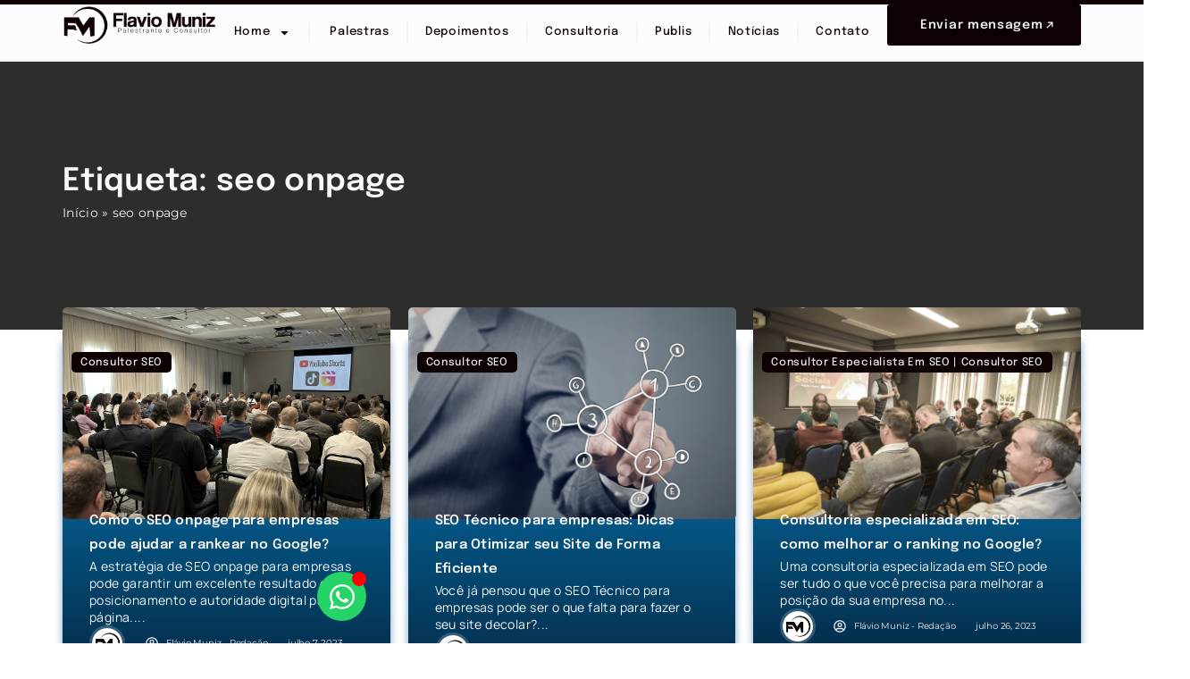

--- FILE ---
content_type: text/html; charset=UTF-8
request_url: https://flaviomuniz.com.br/tag/seo-onpage/
body_size: 36956
content:
<!doctype html><html lang="pt-BR"><head><meta charset="UTF-8"><meta name="viewport" content="width=device-width, initial-scale=1"><link rel="profile" href="https://gmpg.org/xfn/11"><meta name='robots' content='index, follow, max-image-preview:large, max-snippet:-1, max-video-preview:-1' /><link rel="preload" href="https://flaviomuniz.com.br/wp-content/uploads/elementor/css/post-79204.css" as="style" onload="this.onload=null;this.rel='stylesheet'"><link rel="preload" href="https://flaviomuniz.com.br/wp-content/uploads/elementor/css/post-79265.css" as="style" onload="this.onload=null;this.rel='stylesheet'">
<noscript><link rel="stylesheet" href="https://flaviomuniz.com.br/wp-content/uploads/elementor/css/post-79204.css"><link rel="stylesheet" href="https://flaviomuniz.com.br/wp-content/uploads/elementor/css/post-79265.css">
</noscript><title>Arquivo de seo onpage - Flávio Muniz</title><link rel="canonical" href="https://flaviomuniz.com.br/tag/seo-onpage/" /><meta property="og:locale" content="pt_BR" /><meta property="og:type" content="article" /><meta property="og:title" content="Arquivo de seo onpage - Flávio Muniz" /><meta property="og:url" content="https://flaviomuniz.com.br/tag/seo-onpage/" /><meta property="og:site_name" content="Flávio Muniz" /><meta name="twitter:card" content="summary_large_image" /> <script type="application/ld+json" class="yoast-schema-graph">{"@context":"https://schema.org","@graph":[{"@type":"CollectionPage","@id":"https://flaviomuniz.com.br/tag/seo-onpage/","url":"https://flaviomuniz.com.br/tag/seo-onpage/","name":"Arquivo de seo onpage - Flávio Muniz","isPartOf":{"@id":"https://flaviomuniz.com.br/#website"},"primaryImageOfPage":{"@id":"https://flaviomuniz.com.br/tag/seo-onpage/#primaryimage"},"image":{"@id":"https://flaviomuniz.com.br/tag/seo-onpage/#primaryimage"},"thumbnailUrl":"https://flaviomuniz.com.br/wp-content/uploads/2023/05/WhatsApp-Image-2023-05-23-at-13.09.54-1.jpeg","breadcrumb":{"@id":"https://flaviomuniz.com.br/tag/seo-onpage/#breadcrumb"},"inLanguage":"pt-BR"},{"@type":"ImageObject","inLanguage":"pt-BR","@id":"https://flaviomuniz.com.br/tag/seo-onpage/#primaryimage","url":"https://flaviomuniz.com.br/wp-content/uploads/2023/05/WhatsApp-Image-2023-05-23-at-13.09.54-1.jpeg","contentUrl":"https://flaviomuniz.com.br/wp-content/uploads/2023/05/WhatsApp-Image-2023-05-23-at-13.09.54-1.jpeg","width":1024,"height":768},{"@type":"BreadcrumbList","@id":"https://flaviomuniz.com.br/tag/seo-onpage/#breadcrumb","itemListElement":[{"@type":"ListItem","position":1,"name":"Início","item":"https://flaviomuniz.com.br/"},{"@type":"ListItem","position":2,"name":"seo onpage"}]},{"@type":"WebSite","@id":"https://flaviomuniz.com.br/#website","url":"https://flaviomuniz.com.br/","name":"Flávio Muniz","description":"Flavio Muniz | Consultor Marketing Digital","potentialAction":[{"@type":"SearchAction","target":{"@type":"EntryPoint","urlTemplate":"https://flaviomuniz.com.br/?s={search_term_string}"},"query-input":{"@type":"PropertyValueSpecification","valueRequired":true,"valueName":"search_term_string"}}],"inLanguage":"pt-BR"}]}</script> <link rel='dns-prefetch' href='//www.googletagmanager.com' /><link rel='dns-prefetch' href='//fonts.googleapis.com' /><link rel='preconnect' href="https://fonts.googleapis.com" /><link rel='preconnect' href="https://fonts.gstatic.com" /><link rel='preconnect' href="https://cdn.jsdelivr.net" /><link rel="alternate" type="application/rss+xml" title="Feed para Flávio Muniz &raquo;" href="https://flaviomuniz.com.br/feed/" /><link rel="alternate" type="application/rss+xml" title="Feed de comentários para Flávio Muniz &raquo;" href="https://flaviomuniz.com.br/comments/feed/" /><link rel="alternate" type="application/rss+xml" title="Feed de tag para Flávio Muniz &raquo; seo onpage" href="https://flaviomuniz.com.br/tag/seo-onpage/feed/" /><style id='wp-img-auto-sizes-contain-inline-css'>img:is([sizes=auto i],[sizes^="auto," i]){contain-intrinsic-size:3000px 1500px}
/*# sourceURL=wp-img-auto-sizes-contain-inline-css */</style><link data-optimized="1" rel='stylesheet' id='wp-block-library-css' href='https://flaviomuniz.com.br/wp-content/litespeed/css/bbd6691eba27597a4c3cb68ee2c314d1.css?ver=314d1' media='all' /><link data-optimized="1" rel='stylesheet' id='jet-engine-frontend-css' href='https://flaviomuniz.com.br/wp-content/litespeed/css/5b0da6c62e913ea31266019715cd1e6a.css?ver=d1e6a' media='all' /><style id='global-styles-inline-css'>:root{--wp--preset--aspect-ratio--square: 1;--wp--preset--aspect-ratio--4-3: 4/3;--wp--preset--aspect-ratio--3-4: 3/4;--wp--preset--aspect-ratio--3-2: 3/2;--wp--preset--aspect-ratio--2-3: 2/3;--wp--preset--aspect-ratio--16-9: 16/9;--wp--preset--aspect-ratio--9-16: 9/16;--wp--preset--color--black: #000000;--wp--preset--color--cyan-bluish-gray: #abb8c3;--wp--preset--color--white: #ffffff;--wp--preset--color--pale-pink: #f78da7;--wp--preset--color--vivid-red: #cf2e2e;--wp--preset--color--luminous-vivid-orange: #ff6900;--wp--preset--color--luminous-vivid-amber: #fcb900;--wp--preset--color--light-green-cyan: #7bdcb5;--wp--preset--color--vivid-green-cyan: #00d084;--wp--preset--color--pale-cyan-blue: #8ed1fc;--wp--preset--color--vivid-cyan-blue: #0693e3;--wp--preset--color--vivid-purple: #9b51e0;--wp--preset--gradient--vivid-cyan-blue-to-vivid-purple: linear-gradient(135deg,rgb(6,147,227) 0%,rgb(155,81,224) 100%);--wp--preset--gradient--light-green-cyan-to-vivid-green-cyan: linear-gradient(135deg,rgb(122,220,180) 0%,rgb(0,208,130) 100%);--wp--preset--gradient--luminous-vivid-amber-to-luminous-vivid-orange: linear-gradient(135deg,rgb(252,185,0) 0%,rgb(255,105,0) 100%);--wp--preset--gradient--luminous-vivid-orange-to-vivid-red: linear-gradient(135deg,rgb(255,105,0) 0%,rgb(207,46,46) 100%);--wp--preset--gradient--very-light-gray-to-cyan-bluish-gray: linear-gradient(135deg,rgb(238,238,238) 0%,rgb(169,184,195) 100%);--wp--preset--gradient--cool-to-warm-spectrum: linear-gradient(135deg,rgb(74,234,220) 0%,rgb(151,120,209) 20%,rgb(207,42,186) 40%,rgb(238,44,130) 60%,rgb(251,105,98) 80%,rgb(254,248,76) 100%);--wp--preset--gradient--blush-light-purple: linear-gradient(135deg,rgb(255,206,236) 0%,rgb(152,150,240) 100%);--wp--preset--gradient--blush-bordeaux: linear-gradient(135deg,rgb(254,205,165) 0%,rgb(254,45,45) 50%,rgb(107,0,62) 100%);--wp--preset--gradient--luminous-dusk: linear-gradient(135deg,rgb(255,203,112) 0%,rgb(199,81,192) 50%,rgb(65,88,208) 100%);--wp--preset--gradient--pale-ocean: linear-gradient(135deg,rgb(255,245,203) 0%,rgb(182,227,212) 50%,rgb(51,167,181) 100%);--wp--preset--gradient--electric-grass: linear-gradient(135deg,rgb(202,248,128) 0%,rgb(113,206,126) 100%);--wp--preset--gradient--midnight: linear-gradient(135deg,rgb(2,3,129) 0%,rgb(40,116,252) 100%);--wp--preset--font-size--small: 13px;--wp--preset--font-size--medium: 20px;--wp--preset--font-size--large: 36px;--wp--preset--font-size--x-large: 42px;--wp--preset--spacing--20: 0.44rem;--wp--preset--spacing--30: 0.67rem;--wp--preset--spacing--40: 1rem;--wp--preset--spacing--50: 1.5rem;--wp--preset--spacing--60: 2.25rem;--wp--preset--spacing--70: 3.38rem;--wp--preset--spacing--80: 5.06rem;--wp--preset--shadow--natural: 6px 6px 9px rgba(0, 0, 0, 0.2);--wp--preset--shadow--deep: 12px 12px 50px rgba(0, 0, 0, 0.4);--wp--preset--shadow--sharp: 6px 6px 0px rgba(0, 0, 0, 0.2);--wp--preset--shadow--outlined: 6px 6px 0px -3px rgb(255, 255, 255), 6px 6px rgb(0, 0, 0);--wp--preset--shadow--crisp: 6px 6px 0px rgb(0, 0, 0);}:root { --wp--style--global--content-size: 800px;--wp--style--global--wide-size: 1200px; }:where(body) { margin: 0; }.wp-site-blocks > .alignleft { float: left; margin-right: 2em; }.wp-site-blocks > .alignright { float: right; margin-left: 2em; }.wp-site-blocks > .aligncenter { justify-content: center; margin-left: auto; margin-right: auto; }:where(.wp-site-blocks) > * { margin-block-start: 24px; margin-block-end: 0; }:where(.wp-site-blocks) > :first-child { margin-block-start: 0; }:where(.wp-site-blocks) > :last-child { margin-block-end: 0; }:root { --wp--style--block-gap: 24px; }:root :where(.is-layout-flow) > :first-child{margin-block-start: 0;}:root :where(.is-layout-flow) > :last-child{margin-block-end: 0;}:root :where(.is-layout-flow) > *{margin-block-start: 24px;margin-block-end: 0;}:root :where(.is-layout-constrained) > :first-child{margin-block-start: 0;}:root :where(.is-layout-constrained) > :last-child{margin-block-end: 0;}:root :where(.is-layout-constrained) > *{margin-block-start: 24px;margin-block-end: 0;}:root :where(.is-layout-flex){gap: 24px;}:root :where(.is-layout-grid){gap: 24px;}.is-layout-flow > .alignleft{float: left;margin-inline-start: 0;margin-inline-end: 2em;}.is-layout-flow > .alignright{float: right;margin-inline-start: 2em;margin-inline-end: 0;}.is-layout-flow > .aligncenter{margin-left: auto !important;margin-right: auto !important;}.is-layout-constrained > .alignleft{float: left;margin-inline-start: 0;margin-inline-end: 2em;}.is-layout-constrained > .alignright{float: right;margin-inline-start: 2em;margin-inline-end: 0;}.is-layout-constrained > .aligncenter{margin-left: auto !important;margin-right: auto !important;}.is-layout-constrained > :where(:not(.alignleft):not(.alignright):not(.alignfull)){max-width: var(--wp--style--global--content-size);margin-left: auto !important;margin-right: auto !important;}.is-layout-constrained > .alignwide{max-width: var(--wp--style--global--wide-size);}body .is-layout-flex{display: flex;}.is-layout-flex{flex-wrap: wrap;align-items: center;}.is-layout-flex > :is(*, div){margin: 0;}body .is-layout-grid{display: grid;}.is-layout-grid > :is(*, div){margin: 0;}body{padding-top: 0px;padding-right: 0px;padding-bottom: 0px;padding-left: 0px;}a:where(:not(.wp-element-button)){text-decoration: underline;}:root :where(.wp-element-button, .wp-block-button__link){background-color: #32373c;border-width: 0;color: #fff;font-family: inherit;font-size: inherit;font-style: inherit;font-weight: inherit;letter-spacing: inherit;line-height: inherit;padding-top: calc(0.667em + 2px);padding-right: calc(1.333em + 2px);padding-bottom: calc(0.667em + 2px);padding-left: calc(1.333em + 2px);text-decoration: none;text-transform: inherit;}.has-black-color{color: var(--wp--preset--color--black) !important;}.has-cyan-bluish-gray-color{color: var(--wp--preset--color--cyan-bluish-gray) !important;}.has-white-color{color: var(--wp--preset--color--white) !important;}.has-pale-pink-color{color: var(--wp--preset--color--pale-pink) !important;}.has-vivid-red-color{color: var(--wp--preset--color--vivid-red) !important;}.has-luminous-vivid-orange-color{color: var(--wp--preset--color--luminous-vivid-orange) !important;}.has-luminous-vivid-amber-color{color: var(--wp--preset--color--luminous-vivid-amber) !important;}.has-light-green-cyan-color{color: var(--wp--preset--color--light-green-cyan) !important;}.has-vivid-green-cyan-color{color: var(--wp--preset--color--vivid-green-cyan) !important;}.has-pale-cyan-blue-color{color: var(--wp--preset--color--pale-cyan-blue) !important;}.has-vivid-cyan-blue-color{color: var(--wp--preset--color--vivid-cyan-blue) !important;}.has-vivid-purple-color{color: var(--wp--preset--color--vivid-purple) !important;}.has-black-background-color{background-color: var(--wp--preset--color--black) !important;}.has-cyan-bluish-gray-background-color{background-color: var(--wp--preset--color--cyan-bluish-gray) !important;}.has-white-background-color{background-color: var(--wp--preset--color--white) !important;}.has-pale-pink-background-color{background-color: var(--wp--preset--color--pale-pink) !important;}.has-vivid-red-background-color{background-color: var(--wp--preset--color--vivid-red) !important;}.has-luminous-vivid-orange-background-color{background-color: var(--wp--preset--color--luminous-vivid-orange) !important;}.has-luminous-vivid-amber-background-color{background-color: var(--wp--preset--color--luminous-vivid-amber) !important;}.has-light-green-cyan-background-color{background-color: var(--wp--preset--color--light-green-cyan) !important;}.has-vivid-green-cyan-background-color{background-color: var(--wp--preset--color--vivid-green-cyan) !important;}.has-pale-cyan-blue-background-color{background-color: var(--wp--preset--color--pale-cyan-blue) !important;}.has-vivid-cyan-blue-background-color{background-color: var(--wp--preset--color--vivid-cyan-blue) !important;}.has-vivid-purple-background-color{background-color: var(--wp--preset--color--vivid-purple) !important;}.has-black-border-color{border-color: var(--wp--preset--color--black) !important;}.has-cyan-bluish-gray-border-color{border-color: var(--wp--preset--color--cyan-bluish-gray) !important;}.has-white-border-color{border-color: var(--wp--preset--color--white) !important;}.has-pale-pink-border-color{border-color: var(--wp--preset--color--pale-pink) !important;}.has-vivid-red-border-color{border-color: var(--wp--preset--color--vivid-red) !important;}.has-luminous-vivid-orange-border-color{border-color: var(--wp--preset--color--luminous-vivid-orange) !important;}.has-luminous-vivid-amber-border-color{border-color: var(--wp--preset--color--luminous-vivid-amber) !important;}.has-light-green-cyan-border-color{border-color: var(--wp--preset--color--light-green-cyan) !important;}.has-vivid-green-cyan-border-color{border-color: var(--wp--preset--color--vivid-green-cyan) !important;}.has-pale-cyan-blue-border-color{border-color: var(--wp--preset--color--pale-cyan-blue) !important;}.has-vivid-cyan-blue-border-color{border-color: var(--wp--preset--color--vivid-cyan-blue) !important;}.has-vivid-purple-border-color{border-color: var(--wp--preset--color--vivid-purple) !important;}.has-vivid-cyan-blue-to-vivid-purple-gradient-background{background: var(--wp--preset--gradient--vivid-cyan-blue-to-vivid-purple) !important;}.has-light-green-cyan-to-vivid-green-cyan-gradient-background{background: var(--wp--preset--gradient--light-green-cyan-to-vivid-green-cyan) !important;}.has-luminous-vivid-amber-to-luminous-vivid-orange-gradient-background{background: var(--wp--preset--gradient--luminous-vivid-amber-to-luminous-vivid-orange) !important;}.has-luminous-vivid-orange-to-vivid-red-gradient-background{background: var(--wp--preset--gradient--luminous-vivid-orange-to-vivid-red) !important;}.has-very-light-gray-to-cyan-bluish-gray-gradient-background{background: var(--wp--preset--gradient--very-light-gray-to-cyan-bluish-gray) !important;}.has-cool-to-warm-spectrum-gradient-background{background: var(--wp--preset--gradient--cool-to-warm-spectrum) !important;}.has-blush-light-purple-gradient-background{background: var(--wp--preset--gradient--blush-light-purple) !important;}.has-blush-bordeaux-gradient-background{background: var(--wp--preset--gradient--blush-bordeaux) !important;}.has-luminous-dusk-gradient-background{background: var(--wp--preset--gradient--luminous-dusk) !important;}.has-pale-ocean-gradient-background{background: var(--wp--preset--gradient--pale-ocean) !important;}.has-electric-grass-gradient-background{background: var(--wp--preset--gradient--electric-grass) !important;}.has-midnight-gradient-background{background: var(--wp--preset--gradient--midnight) !important;}.has-small-font-size{font-size: var(--wp--preset--font-size--small) !important;}.has-medium-font-size{font-size: var(--wp--preset--font-size--medium) !important;}.has-large-font-size{font-size: var(--wp--preset--font-size--large) !important;}.has-x-large-font-size{font-size: var(--wp--preset--font-size--x-large) !important;}
:root :where(.wp-block-pullquote){font-size: 1.5em;line-height: 1.6;}
/*# sourceURL=global-styles-inline-css */</style><style type="text/css">@font-face {font-family:Montserrat;font-style:normal;font-weight:400;src:url(/cf-fonts/v/montserrat/5.0.16/cyrillic-ext/wght/normal.woff2);unicode-range:U+0460-052F,U+1C80-1C88,U+20B4,U+2DE0-2DFF,U+A640-A69F,U+FE2E-FE2F;font-display:swap;}@font-face {font-family:Montserrat;font-style:normal;font-weight:400;src:url(/cf-fonts/v/montserrat/5.0.16/latin/wght/normal.woff2);unicode-range:U+0000-00FF,U+0131,U+0152-0153,U+02BB-02BC,U+02C6,U+02DA,U+02DC,U+0304,U+0308,U+0329,U+2000-206F,U+2074,U+20AC,U+2122,U+2191,U+2193,U+2212,U+2215,U+FEFF,U+FFFD;font-display:swap;}@font-face {font-family:Montserrat;font-style:normal;font-weight:400;src:url(/cf-fonts/v/montserrat/5.0.16/latin-ext/wght/normal.woff2);unicode-range:U+0100-02AF,U+0304,U+0308,U+0329,U+1E00-1E9F,U+1EF2-1EFF,U+2020,U+20A0-20AB,U+20AD-20CF,U+2113,U+2C60-2C7F,U+A720-A7FF;font-display:swap;}@font-face {font-family:Montserrat;font-style:normal;font-weight:400;src:url(/cf-fonts/v/montserrat/5.0.16/vietnamese/wght/normal.woff2);unicode-range:U+0102-0103,U+0110-0111,U+0128-0129,U+0168-0169,U+01A0-01A1,U+01AF-01B0,U+0300-0301,U+0303-0304,U+0308-0309,U+0323,U+0329,U+1EA0-1EF9,U+20AB;font-display:swap;}@font-face {font-family:Montserrat;font-style:normal;font-weight:400;src:url(/cf-fonts/v/montserrat/5.0.16/cyrillic/wght/normal.woff2);unicode-range:U+0301,U+0400-045F,U+0490-0491,U+04B0-04B1,U+2116;font-display:swap;}@font-face {font-family:Montserrat;font-style:normal;font-weight:500;src:url(/cf-fonts/v/montserrat/5.0.16/vietnamese/wght/normal.woff2);unicode-range:U+0102-0103,U+0110-0111,U+0128-0129,U+0168-0169,U+01A0-01A1,U+01AF-01B0,U+0300-0301,U+0303-0304,U+0308-0309,U+0323,U+0329,U+1EA0-1EF9,U+20AB;font-display:swap;}@font-face {font-family:Montserrat;font-style:normal;font-weight:500;src:url(/cf-fonts/v/montserrat/5.0.16/cyrillic-ext/wght/normal.woff2);unicode-range:U+0460-052F,U+1C80-1C88,U+20B4,U+2DE0-2DFF,U+A640-A69F,U+FE2E-FE2F;font-display:swap;}@font-face {font-family:Montserrat;font-style:normal;font-weight:500;src:url(/cf-fonts/v/montserrat/5.0.16/latin/wght/normal.woff2);unicode-range:U+0000-00FF,U+0131,U+0152-0153,U+02BB-02BC,U+02C6,U+02DA,U+02DC,U+0304,U+0308,U+0329,U+2000-206F,U+2074,U+20AC,U+2122,U+2191,U+2193,U+2212,U+2215,U+FEFF,U+FFFD;font-display:swap;}@font-face {font-family:Montserrat;font-style:normal;font-weight:500;src:url(/cf-fonts/v/montserrat/5.0.16/cyrillic/wght/normal.woff2);unicode-range:U+0301,U+0400-045F,U+0490-0491,U+04B0-04B1,U+2116;font-display:swap;}@font-face {font-family:Montserrat;font-style:normal;font-weight:500;src:url(/cf-fonts/v/montserrat/5.0.16/latin-ext/wght/normal.woff2);unicode-range:U+0100-02AF,U+0304,U+0308,U+0329,U+1E00-1E9F,U+1EF2-1EFF,U+2020,U+20A0-20AB,U+20AD-20CF,U+2113,U+2C60-2C7F,U+A720-A7FF;font-display:swap;}@font-face {font-family:Montserrat;font-style:normal;font-weight:600;src:url(/cf-fonts/v/montserrat/5.0.16/latin/wght/normal.woff2);unicode-range:U+0000-00FF,U+0131,U+0152-0153,U+02BB-02BC,U+02C6,U+02DA,U+02DC,U+0304,U+0308,U+0329,U+2000-206F,U+2074,U+20AC,U+2122,U+2191,U+2193,U+2212,U+2215,U+FEFF,U+FFFD;font-display:swap;}@font-face {font-family:Montserrat;font-style:normal;font-weight:600;src:url(/cf-fonts/v/montserrat/5.0.16/latin-ext/wght/normal.woff2);unicode-range:U+0100-02AF,U+0304,U+0308,U+0329,U+1E00-1E9F,U+1EF2-1EFF,U+2020,U+20A0-20AB,U+20AD-20CF,U+2113,U+2C60-2C7F,U+A720-A7FF;font-display:swap;}@font-face {font-family:Montserrat;font-style:normal;font-weight:600;src:url(/cf-fonts/v/montserrat/5.0.16/vietnamese/wght/normal.woff2);unicode-range:U+0102-0103,U+0110-0111,U+0128-0129,U+0168-0169,U+01A0-01A1,U+01AF-01B0,U+0300-0301,U+0303-0304,U+0308-0309,U+0323,U+0329,U+1EA0-1EF9,U+20AB;font-display:swap;}@font-face {font-family:Montserrat;font-style:normal;font-weight:600;src:url(/cf-fonts/v/montserrat/5.0.16/cyrillic/wght/normal.woff2);unicode-range:U+0301,U+0400-045F,U+0490-0491,U+04B0-04B1,U+2116;font-display:swap;}@font-face {font-family:Montserrat;font-style:normal;font-weight:600;src:url(/cf-fonts/v/montserrat/5.0.16/cyrillic-ext/wght/normal.woff2);unicode-range:U+0460-052F,U+1C80-1C88,U+20B4,U+2DE0-2DFF,U+A640-A69F,U+FE2E-FE2F;font-display:swap;}@font-face {font-family:Montserrat;font-style:normal;font-weight:700;src:url(/cf-fonts/v/montserrat/5.0.16/vietnamese/wght/normal.woff2);unicode-range:U+0102-0103,U+0110-0111,U+0128-0129,U+0168-0169,U+01A0-01A1,U+01AF-01B0,U+0300-0301,U+0303-0304,U+0308-0309,U+0323,U+0329,U+1EA0-1EF9,U+20AB;font-display:swap;}@font-face {font-family:Montserrat;font-style:normal;font-weight:700;src:url(/cf-fonts/v/montserrat/5.0.16/cyrillic/wght/normal.woff2);unicode-range:U+0301,U+0400-045F,U+0490-0491,U+04B0-04B1,U+2116;font-display:swap;}@font-face {font-family:Montserrat;font-style:normal;font-weight:700;src:url(/cf-fonts/v/montserrat/5.0.16/latin/wght/normal.woff2);unicode-range:U+0000-00FF,U+0131,U+0152-0153,U+02BB-02BC,U+02C6,U+02DA,U+02DC,U+0304,U+0308,U+0329,U+2000-206F,U+2074,U+20AC,U+2122,U+2191,U+2193,U+2212,U+2215,U+FEFF,U+FFFD;font-display:swap;}@font-face {font-family:Montserrat;font-style:normal;font-weight:700;src:url(/cf-fonts/v/montserrat/5.0.16/latin-ext/wght/normal.woff2);unicode-range:U+0100-02AF,U+0304,U+0308,U+0329,U+1E00-1E9F,U+1EF2-1EFF,U+2020,U+20A0-20AB,U+20AD-20CF,U+2113,U+2C60-2C7F,U+A720-A7FF;font-display:swap;}@font-face {font-family:Montserrat;font-style:normal;font-weight:700;src:url(/cf-fonts/v/montserrat/5.0.16/cyrillic-ext/wght/normal.woff2);unicode-range:U+0460-052F,U+1C80-1C88,U+20B4,U+2DE0-2DFF,U+A640-A69F,U+FE2E-FE2F;font-display:swap;}</style><style id='google-font-montserrat-inline-css'>:root {
            --wp-search-primary: #f8f9fa;
            --wp-search-accent: #6366f1;
            --wp-search-text: #1f2937;
            --wp-search-text-light: #6b7280;
            --wp-search-border: #e5e7eb;
            --wp-search-border-radius: 8px;
            --wp-search-shadow: 0 4px 12px rgba(0, 0, 0, 0.08);
        }
        
        .wp-optimized-search {
            width: 100%;
            max-width: 650px;
            margin: 0 auto;
            font-family: "Montserrat", -apple-system, BlinkMacSystemFont, sans-serif;
            position: relative;
        }
        
        /* Input de busca */
        .wp-optimized-search .search-input-wrapper {
            position: relative;
            margin-bottom: 16px;
        }
        
        .wp-optimized-search .search-input {
            width: 100%;
            padding: 16px 16px 16px 50px;
            border-radius: var(--wp-search-border-radius);
            border: 1px solid var(--wp-search-border);
            background-color: white;
            font-size: 16px;
            font-family: "Montserrat", sans-serif;
            font-weight: 400;
            color: var(--wp-search-text);
            box-shadow: var(--wp-search-shadow);
            transition: all 0.2s ease;
            -webkit-appearance: none;
        }
        
        .wp-optimized-search .search-input:focus {
            outline: none;
            border-color: var(--wp-search-accent);
            box-shadow: 0 0 0 2px rgba(99, 102, 241, 0.2);
        }
        
        .wp-optimized-search .search-icon {
            position: absolute;
            left: 16px;
            top: 50%;
            transform: translateY(-50%);
            color: var(--wp-search-text-light);
            pointer-events: none;
        }
        
        /* Container principal para conteúdo de busca */
        .wp-optimized-search .search-content-container {
            position: absolute;
            top: 100%;
            left: 0;
            right: 0;
            width: 100%;
            z-index: 1000;
        }
        
        /* Container de Buscas Populares */
        .wp-optimized-search .popular-searches-container {
            background-color: white;
            border-radius: var(--wp-search-border-radius);
            border: 1px solid var(--wp-search-border);
            box-shadow: var(--wp-search-shadow);
            overflow: hidden;
            width: 100%;
            opacity: 0; /* Começa invisível para transições */
            transform-origin: top center;
        }
        
        /* Container de Resultados de Busca */
        .wp-optimized-search .search-results-container {
            background-color: white;
            border-radius: var(--wp-search-border-radius);
            border: 1px solid var(--wp-search-border);
            box-shadow: var(--wp-search-shadow);
            overflow: hidden;
            width: 100%;
            opacity: 0; /* Começa invisível para transições */
            transform-origin: top center;
			
    height: 637px;
}
        }
        
        /* Estilos específicos para diferentes transições */
        .wp-optimized-search[data-transition="fade"] .popular-searches-container,
        .wp-optimized-search[data-transition="fade"] .search-results-container,
        .wp-optimized-search[data-transition="fade"] .search-skeleton,
        .wp-optimized-search[data-transition="fade"] .search-results-list,
        .wp-optimized-search[data-transition="fade"] .search-empty {
            transition: opacity 0.3s ease;
        }
        
        .wp-optimized-search[data-transition="slide"] .popular-searches-container,
        .wp-optimized-search[data-transition="slide"] .search-results-container {
            transition: transform 0.3s ease, opacity 0.3s ease;
            transform: translateY(-20px);
        }
        
        .wp-optimized-search[data-transition="slide"] .popular-searches-container.active,
        .wp-optimized-search[data-transition="slide"] .search-results-container.active {
            transform: translateY(0);
            opacity: 1;
        }
        
        .wp-optimized-search[data-transition="zoom"] .popular-searches-container,
        .wp-optimized-search[data-transition="zoom"] .search-results-container {
            transition: transform 0.3s ease, opacity 0.3s ease;
            transform: scale(0.95);
        }
        
        .wp-optimized-search[data-transition="zoom"] .popular-searches-container.active,
        .wp-optimized-search[data-transition="zoom"] .search-results-container.active {
            transform: scale(1);
            opacity: 1;
        }
        
        .wp-optimized-search[data-transition="flip"] .popular-searches-container,
        .wp-optimized-search[data-transition="flip"] .search-results-container {
            transition: transform 0.3s ease, opacity 0.3s ease;
            transform: rotateX(-90deg);
            transform-origin: top center;
        }
        
        .wp-optimized-search[data-transition="flip"] .popular-searches-container.active,
        .wp-optimized-search[data-transition="flip"] .search-results-container.active {
            transform: rotateX(0);
            opacity: 1;
        }
        
        .wp-optimized-search[data-transition="rotate"] .popular-searches-container,
        .wp-optimized-search[data-transition="rotate"] .search-results-container {
            transition: transform 0.3s ease, opacity 0.3s ease;
            transform: rotate(-5deg);
            transform-origin: top left;
        }
        
        .wp-optimized-search[data-transition="rotate"] .popular-searches-container.active,
        .wp-optimized-search[data-transition="rotate"] .search-results-container.active {
            transform: rotate(0);
            opacity: 1;
        }
        
        .wp-optimized-search[data-transition="bounce"] .popular-searches-container.active,
        .wp-optimized-search[data-transition="bounce"] .search-results-container.active {
            animation: bounce-in 0.5s cubic-bezier(0.175, 0.885, 0.32, 1.275) forwards;
        }
        
        .wp-optimized-search[data-transition="swing"] .popular-searches-container.active,
        .wp-optimized-search[data-transition="swing"] .search-results-container.active {
            animation: swing-in 0.5s cubic-bezier(0.175, 0.885, 0.32, 1.275) forwards;
        }
        
        .wp-optimized-search[data-transition="pulse"] .popular-searches-container.active,
        .wp-optimized-search[data-transition="pulse"] .search-results-container.active {
            animation: pulse-in 0.5s ease forwards;
        }
        
        .wp-optimized-search[data-transition="elastic"] .popular-searches-container.active,
        .wp-optimized-search[data-transition="elastic"] .search-results-container.active {
            animation: elastic-in 0.8s cubic-bezier(0.68, -0.55, 0.265, 1.55) forwards;
        }
        
        .wp-optimized-search[data-transition="scale"] .popular-searches-container,
        .wp-optimized-search[data-transition="scale"] .search-results-container {
            transition: transform 0.3s ease, opacity 0.3s ease;
            transform: scaleY(0.7);
            transform-origin: top center;
        }
        
        .wp-optimized-search[data-transition="scale"] .popular-searches-container.active,
        .wp-optimized-search[data-transition="scale"] .search-results-container.active {
            transform: scaleY(1);
            opacity: 1;
        }
        
        /* Animações para transições */
        @keyframes bounce-in {
            0% { opacity: 0; transform: scale(0.8); }
            50% { opacity: 1; transform: scale(1.05); }
            70% { transform: scale(0.95); }
            100% { transform: scale(1); opacity: 1; }
        }
        
        @keyframes swing-in {
            0% { opacity: 0; transform: rotateZ(-5deg); }
            40% { transform: rotateZ(2deg); }
            70% { transform: rotateZ(-1deg); }
            100% { transform: rotateZ(0); opacity: 1; }
        }
        
        @keyframes pulse-in {
            0% { opacity: 0; transform: scale(0.9); }
            50% { opacity: 1; transform: scale(1.05); }
            100% { transform: scale(1); opacity: 1; }
        }
        
        @keyframes elastic-in {
            0% { opacity: 0; transform: scale(0); }
            60% { transform: scale(1.1); }
            80% { transform: scale(0.95); }
            100% { transform: scale(1); opacity: 1; }
        }
        
        /* Buscas populares */
        .wp-optimized-search .popular-searches {
            padding: 16px;
        }
        
        .wp-optimized-search .popular-searches h3 {
            font-size: 16px;
            font-weight: 500;
            color: var(--wp-search-text-light);
            margin: 0 0 16px 0;
        }
        
        .wp-optimized-search .popular-searches-items {
            display: flex;
            flex-wrap: wrap;
            gap: 12px;
        }
        
        .wp-optimized-search .popular-item {
            padding: 12px 16px;
            background-color: white;
            border: 1px solid var(--wp-search-border);
            border-radius: var(--wp-search-border-radius);
            cursor: pointer;
            transition: all 0.2s ease;
            display: flex;
            flex-direction: column;
        }
        
        .wp-optimized-search .popular-item:hover {
            border-color: var(--wp-search-accent);
            transform: translateY(-2px);
            box-shadow: 0 3px 10px rgba(0, 0, 0, 0.05);
        }
        
        .wp-optimized-search .popular-item strong {
            font-size: 14px;
            font-weight: 600;
            color: var(--wp-search-text);
            margin-bottom: 4px;
            text-transform: capitalize;
        }
        
        .wp-optimized-search .popular-item span {
            font-size: 12px;
            color: var(--wp-search-text-light);
        }
        
        /* Metadados de busca */
        .wp-optimized-search .search-meta {
            display: flex;
            justify-content: space-between;
            align-items: center;
            padding: 16px;
            border-bottom: 1px solid var(--wp-search-border);
        }
        
        .wp-optimized-search .search-term-wrapper {
            font-size: 15px;
            color: var(--wp-search-text);
        }
        
        .wp-optimized-search .search-term {
            font-weight: 600;
        }
        
        .wp-optimized-search .search-count {
            background-color: #f3f4f6;
            padding: 4px 8px;
            border-radius: 16px;
            font-size: 13px;
            color: var(--wp-search-text-light);
        }
        
        /* Filtros */
        .wp-optimized-search .search-filters {
            display: flex;
            gap: 8px;
            padding: 12px 16px;
            border-bottom: 1px solid var(--wp-search-border);
            overflow-x: auto;
            scrollbar-width: none;
            -ms-overflow-style: none;
        }
        
        .wp-optimized-search .search-filters::-webkit-scrollbar {
            display: none;
        }
        
        .wp-optimized-search .filter-button {
            background-color: #f3f4f6;
            color: var(--wp-search-text);
            border: none;
            padding: 4px 10px;
            border-radius: 5px;
            font-size: 12px;
            font-family: "Montserrat", sans-serif;
            font-weight: 500;
            cursor: pointer;
            transition: all 0.2s ease;
            white-space: nowrap;
        }
        
        .wp-optimized-search .filter-button.active {
            background-color: #0a3596;
            color: white;
        }
        
        .wp-optimized-search .filter-button:hover:not(.active) {
            background-color: #e5e7eb;
        }
        
        /* Skeleton loading */
        .wp-optimized-search .search-skeleton {
            padding: 16px;
            position: relative;
            opacity: 0; /* Para fade-in */
        }
        
        .wp-optimized-search .search-skeleton.active {
            opacity: 1;
        }
        
        .wp-optimized-search .skeleton-item {
            display: flex;
            gap: 16px;
            margin-bottom: 16px;
            animation: pulse 1.5s infinite ease-in-out;
        }
        
        .wp-optimized-search .skeleton-image {
            width: 80px;
            height: 80px;
            border-radius: 8px;
            background-color: #f3f4f6;
            flex-shrink: 0;
        }
        
        .wp-optimized-search .skeleton-content {
            flex: 1;
        }
        
        .wp-optimized-search .skeleton-category {
            width: 80px;
            height: 24px;
            border-radius: 20px;
            background-color: #f3f4f6;
            margin-bottom: 12px;
        }
        
        .wp-optimized-search .skeleton-title {
            width: 100%;
            height: 24px;
            background-color: #f3f4f6;
            border-radius: 4px;
            margin-bottom: 12px;
        }
        
        .wp-optimized-search .skeleton-meta {
            width: 60%;
            height: 16px;
            background-color: #f3f4f6;
            border-radius: 4px;
        }
        
        /* Botão de cancelar skeleton */
        .wp-optimized-search .skeleton-cancel {
            text-align: center;
            margin-top: 24px;
        }
        
        .wp-optimized-search .cancel-search-button {
            background-color: #f3f4f6;
            color: var(--wp-search-text);
            border: none;
            padding: 8px 16px;
            border-radius: var(--wp-search-border-radius);
            font-size: 14px;
            font-family: "Montserrat", sans-serif;
            font-weight: 500;
            cursor: pointer;
            transition: all 0.2s ease;
        }
        
        .wp-optimized-search .cancel-search-button:hover {
            background-color: #e5e7eb;
        }
        
        @keyframes pulse {
            0%, 100% { opacity: 0.5; }
            50% { opacity: 0.8; }
        }
        
        /* Lista de resultados */
        .wp-optimized-search .search-results-list {
            max-height: 450px;
            overflow-y: auto;
            height: auto;
            opacity: 0; /* Para fade-in */
        }
        
        .wp-optimized-search .search-results-list.active {
            opacity: 1;
        }
        
        /* Botão de carregar mais */
        .wp-optimized-search .load-more-wrapper {
            padding: 16px;
            text-align: center;
            border-top: 1px solid var(--wp-search-border);
        }
        
        .wp-optimized-search .load-more-button {
            background-color: #f3f4f6;
            color: var(--wp-search-text);
            border: none;
            padding: 8px 16px;
            border-radius: var(--wp-search-border-radius);
            font-size: 14px;
            font-family: "Montserrat", sans-serif;
            font-weight: 500;
            cursor: pointer;
            transition: background-color 0.2s ease;
        }
        
        .wp-optimized-search .load-more-button:hover {
            background-color: #e5e7eb;
        }
        
        .wp-optimized-search .result-item {
            display: flex;
            padding: 16px;
            border-bottom: 1px solid var(--wp-search-border);
            cursor: pointer;
            transition: background-color 0.2s ease;
        }
        
        .wp-optimized-search .result-item:hover {
            background-color: #f9fafb;
        }
        
        .wp-optimized-search .result-image {
            width: 80px;
            height: 80px;
            margin-right: 16px;
            border-radius: 4px;
            overflow: hidden;
            background-color: #f3f4f6;
            flex-shrink: 0;
        }
        
        .wp-optimized-search .result-image img {
            width: 100%;
            height: 100%;
            object-fit: cover;
            display: block;
        }
        
        .wp-optimized-search .result-content {
            flex: 1;
        }
        
        .wp-optimized-search .result-category {
            display: inline-block;
            padding: 4px 12px;
            background-color: #eff6ff;
            color: #3b82f6;
            border-radius: 16px;
            font-size: 13px;
            font-weight: 500;
            margin-bottom: 8px;
        }
        
        /* Estilos de categoria específicos */
        .wp-optimized-search .result-category.palestrante-de-marketing-digital {
            background-color: #eff6ff;
            color: #3b82f6;
        }
        
        .wp-optimized-search .result-category.palestra-de-vendas {
            background-color: #eef2ff;
            color: #6366f1;
        }
        
        .wp-optimized-search .result-category.consultoria-em-marketing-digital {
            background-color: #f0fdf4;
            color: #16a34a;
        }
        
        .wp-optimized-search .result-category.seo {
            background-color: #fdf2f8;
            color: #ec4899;
        }
        
        .wp-optimized-search .result-title {
            font-size: 16px;
            font-weight: 600;
            color: var(--wp-search-text);
            margin: 0 0 8px 0;
            line-height: 1.4;
        }
        
        .wp-optimized-search .result-meta {
            font-size: 13px;
            color: var(--wp-search-text-light);
        }
        
        /* Empty state */
        .wp-optimized-search .search-empty {
            padding: 32px 16px;
            text-align: center;
            opacity: 0; /* Para fade-in */
        }
        
        .wp-optimized-search .search-empty.active {
            opacity: 1;
        }
        
        .wp-optimized-search .empty-icon {
            margin-bottom: 16px;
            color: var(--wp-search-text-light);
        }
        
        .wp-optimized-search .search-empty h3 {
            font-size: 18px;
            font-weight: 600;
            color: var(--wp-search-text);
            margin: 0 0 8px 0;
        }
        
        .wp-optimized-search .search-empty p {
            font-size: 14px;
            color: var(--wp-search-text-light);
            margin: 0 0 16px 0;
        }
        
        .wp-optimized-search .empty-suggestions {
            display: flex;
            flex-wrap: wrap;
            justify-content: center;
            gap: 8px;
        }
        
        .wp-optimized-search .suggestion-chip {
            background-color: #f3f4f6;
            border: none;
            padding: 8px 16px;
            border-radius: 16px;
            font-size: 13px;
            font-family: "Montserrat", sans-serif;
            color: var(--wp-search-text);
            cursor: pointer;
            transition: background-color 0.2s ease;
        }
        
        .wp-optimized-search .suggestion-chip:hover {
            background-color: #e5e7eb;
        }
        
        /* Responsive */
        @media (max-width: 640px) {
            .wp-optimized-search .popular-searches-items {
                flex-wrap: nowrap;
                overflow-x: auto;
                padding-bottom: 8px;
            }
            
            .wp-optimized-search .popular-item {
                flex: 0 0 auto;
                min-width: 140px;
            }
            
            .wp-optimized-search .search-meta {
                flex-direction: column;
                align-items: flex-start;
                gap: 8px;
            }
            
            .wp-optimized-search .result-image {
                width: 60px;
                height: 60px;
            }
        }
/*# sourceURL=google-font-montserrat-inline-css */</style><link data-optimized="1" rel='stylesheet' id='hello-elementor-css' href='https://flaviomuniz.com.br/wp-content/litespeed/css/3815f5df59b3bc0a056c0dc106ebd05f.css?ver=bd05f' media='all' /><link data-optimized="1" rel='stylesheet' id='hello-elementor-theme-style-css' href='https://flaviomuniz.com.br/wp-content/litespeed/css/9838397af5f559134b2c3e7bb8e16d00.css?ver=16d00' media='all' /><link data-optimized="1" rel='stylesheet' id='hello-elementor-header-footer-css' href='https://flaviomuniz.com.br/wp-content/litespeed/css/4b78bf25309db82288353d011cf380f1.css?ver=380f1' media='all' /><link data-optimized="1" rel='stylesheet' id='elementor-frontend-css' href='https://flaviomuniz.com.br/wp-content/litespeed/css/2b523086097296767b3875c1cea5708b.css?ver=5708b' media='all' /><link data-optimized="1" rel='stylesheet' id='elementor-post-76593-css' href='https://flaviomuniz.com.br/wp-content/litespeed/css/3e2314a91f4c82130afbba8a0ec64362.css?ver=64362' media='all' /><link data-optimized="1" rel='stylesheet' id='e-sticky-css' href='https://flaviomuniz.com.br/wp-content/litespeed/css/df61698ec919fc3570024b439ba08530.css?ver=08530' media='all' /><link data-optimized="1" rel='stylesheet' id='widget-progress-tracker-css' href='https://flaviomuniz.com.br/wp-content/litespeed/css/15c82bc684aa09e4c34397f1cd44bce0.css?ver=4bce0' media='all' /><link data-optimized="1" rel='stylesheet' id='e-animation-grow-css' href='https://flaviomuniz.com.br/wp-content/litespeed/css/64b77136d680e5494d61317d1d6e828d.css?ver=e828d' media='all' /><link data-optimized="1" rel='stylesheet' id='widget-image-css' href='https://flaviomuniz.com.br/wp-content/litespeed/css/5a9b259e9416cab29d056c6043115737.css?ver=15737' media='all' /><link data-optimized="1" rel='stylesheet' id='widget-nav-menu-css' href='https://flaviomuniz.com.br/wp-content/litespeed/css/f5bd2eadf9aeac12696b32c6840c8d85.css?ver=c8d85' media='all' /><link data-optimized="1" rel='stylesheet' id='e-animation-fadeInDown-css' href='https://flaviomuniz.com.br/wp-content/litespeed/css/0cb56442bc6c364d0a618285cf62a44e.css?ver=2a44e' media='all' /><link data-optimized="1" rel='stylesheet' id='widget-heading-css' href='https://flaviomuniz.com.br/wp-content/litespeed/css/3c022a77f06cbc9366563002fbc47ee6.css?ver=47ee6' media='all' /><link data-optimized="1" rel='stylesheet' id='widget-icon-list-css' href='https://flaviomuniz.com.br/wp-content/litespeed/css/8d0a4b2f95f41a2ee974fc06bcc98778.css?ver=98778' media='all' /><link data-optimized="1" rel='stylesheet' id='widget-social-icons-css' href='https://flaviomuniz.com.br/wp-content/litespeed/css/4a9ea85764aafe2cde59fb331e1e7aec.css?ver=e7aec' media='all' /><link data-optimized="1" rel='stylesheet' id='e-apple-webkit-css' href='https://flaviomuniz.com.br/wp-content/litespeed/css/6aae06049c3ce57b96d94bddf30481ad.css?ver=481ad' media='all' /><link data-optimized="1" rel='stylesheet' id='widget-divider-css' href='https://flaviomuniz.com.br/wp-content/litespeed/css/2a9073a32aded35ce7c84d5cde04242f.css?ver=4242f' media='all' /><link data-optimized="1" rel='stylesheet' id='widget-form-css' href='https://flaviomuniz.com.br/wp-content/litespeed/css/424ac0d2a66534a1ddccca507b4a1520.css?ver=a1520' media='all' /><link data-optimized="1" rel='stylesheet' id='swiper-css' href='https://flaviomuniz.com.br/wp-content/litespeed/css/535d3366dbb5f937cc01b141852db240.css?ver=db240' media='all' /><link data-optimized="1" rel='stylesheet' id='e-swiper-css' href='https://flaviomuniz.com.br/wp-content/litespeed/css/3e13aa91ddc43dcb632158a0074aedae.css?ver=aedae' media='all' /><link data-optimized="1" rel='stylesheet' id='widget-image-carousel-css' href='https://flaviomuniz.com.br/wp-content/litespeed/css/086b94282deb755966a6ccf7ed0a3d5b.css?ver=a3d5b' media='all' /><link data-optimized="1" rel='stylesheet' id='e-animation-fadeInUp-css' href='https://flaviomuniz.com.br/wp-content/litespeed/css/049f8f9afd96d9c55af8c0687e39f952.css?ver=9f952' media='all' /><link data-optimized="1" rel='stylesheet' id='widget-image-box-css' href='https://flaviomuniz.com.br/wp-content/litespeed/css/85e62eb070d4c89fd37e99308604f8a5.css?ver=4f8a5' media='all' /><link data-optimized="1" rel='stylesheet' id='widget-breadcrumbs-css' href='https://flaviomuniz.com.br/wp-content/litespeed/css/1c65776bdbe8129171d1038627da20a4.css?ver=a20a4' media='all' /><link data-optimized="1" rel='stylesheet' id='e-motion-fx-css' href='https://flaviomuniz.com.br/wp-content/litespeed/css/10c2f8dbec8e06ee9eaacebee4428358.css?ver=28358' media='all' /><link data-optimized="1" rel='stylesheet' id='elementor-icons-css' href='https://flaviomuniz.com.br/wp-content/litespeed/css/5496c943ac0a5de355d61abb01e97d4b.css?ver=97d4b' media='all' /><link data-optimized="1" rel='stylesheet' id='widget-contact-buttons-base-css' href='https://flaviomuniz.com.br/wp-content/litespeed/css/4e9f081bbbb7c7e8a76d901a8e2b1588.css?ver=b1588' media='all' /><link rel='stylesheet' id='elementor-post-79204-css' href='https://flaviomuniz.com.br/wp-content/uploads/elementor/css/post-79204.css' media='all' /><link data-optimized="1" rel='stylesheet' id='elementor-post-79212-css' href='https://flaviomuniz.com.br/wp-content/litespeed/css/4f8d09bd7734dc06532217a0f481b0a9.css?ver=1b0a9' media='all' /><link data-optimized="1" rel='stylesheet' id='elementor-post-79665-css' href='https://flaviomuniz.com.br/wp-content/litespeed/css/7495ecee59753b1d68484180c9d9d380.css?ver=9d380' media='all' /><link data-optimized="1" rel='stylesheet' id='elementor-post-78476-css' href='https://flaviomuniz.com.br/wp-content/litespeed/css/6223476531e9fb6bbd1ffdba5be52841.css?ver=52841' media='all' /><link data-optimized="1" rel='stylesheet' id='elementor-post-78962-css' href='https://flaviomuniz.com.br/wp-content/litespeed/css/0ed769c96a3a0da15c84dd4421b19fc0.css?ver=19fc0' media='all' /><link data-optimized="1" rel='stylesheet' id='elementor-gf-local-montserrat-css' href='https://flaviomuniz.com.br/wp-content/litespeed/css/530a4e0e62f5a4fe1eda2f0e08e75d6c.css?ver=75d6c' media='all' /><link data-optimized="1" rel='stylesheet' id='elementor-gf-local-epilogue-css' href='https://flaviomuniz.com.br/wp-content/litespeed/css/04c251b6d31578d8b5557e019d8e50d2.css?ver=e50d2' media='all' /><link data-optimized="1" rel='stylesheet' id='elementor-gf-local-opensans-css' href='https://flaviomuniz.com.br/wp-content/litespeed/css/76431a3297f86d277c17930763ec09d7.css?ver=c09d7' media='all' /><link data-optimized="1" rel='stylesheet' id='elementor-gf-local-manrope-css' href='https://flaviomuniz.com.br/wp-content/litespeed/css/fa711559cbf0361f0d39fd25ebc9c01f.css?ver=9c01f' media='all' /> <script id="jquery-core-js-extra" src="[data-uri]" defer></script> <script src="https://flaviomuniz.com.br/wp-includes/js/jquery/jquery.js" id="jquery-core-js"></script> <script data-optimized="1" src="https://flaviomuniz.com.br/wp-content/litespeed/js/8ecd7c4e3cd0967e53a12e703ae33cc5.js?ver=33cc5" id="jquery-migrate-js" defer data-deferred="1"></script> <script id="jquery-js-after" src="[data-uri]" defer></script> 
 <script src="https://www.googletagmanager.com/gtag/js?id=GT-T94TWNHJ" id="google_gtagjs-js" defer data-deferred="1"></script> <script id="google_gtagjs-js-after" src="[data-uri]" defer></script> <link rel="https://api.w.org/" href="https://flaviomuniz.com.br/wp-json/" /><link rel="alternate" title="JSON" type="application/json" href="https://flaviomuniz.com.br/wp-json/wp/v2/tags/1174" /><link rel="EditURI" type="application/rsd+xml" title="RSD" href="https://flaviomuniz.com.br/xmlrpc.php?rsd" /><meta name="generator" content="WordPress 6.9" /><meta name="generator" content="Site Kit by Google 1.168.0" /><meta name="generator" content="Elementor 3.34.2; features: e_font_icon_svg, additional_custom_breakpoints; settings: css_print_method-external, google_font-enabled, font_display-swap"> <script type="text/javascript" src="[data-uri]" defer></script> <style>.e-con.e-parent:nth-of-type(n+4):not(.e-lazyloaded):not(.e-no-lazyload),
				.e-con.e-parent:nth-of-type(n+4):not(.e-lazyloaded):not(.e-no-lazyload) * {
					background-image: none !important;
				}
				@media screen and (max-height: 1024px) {
					.e-con.e-parent:nth-of-type(n+3):not(.e-lazyloaded):not(.e-no-lazyload),
					.e-con.e-parent:nth-of-type(n+3):not(.e-lazyloaded):not(.e-no-lazyload) * {
						background-image: none !important;
					}
				}
				@media screen and (max-height: 640px) {
					.e-con.e-parent:nth-of-type(n+2):not(.e-lazyloaded):not(.e-no-lazyload),
					.e-con.e-parent:nth-of-type(n+2):not(.e-lazyloaded):not(.e-no-lazyload) * {
						background-image: none !important;
					}
				}</style><link rel="icon" href="https://flaviomuniz.com.br/wp-content/uploads/2022/09/cropped-favicon-flavio-muniz-32x32.jpg" sizes="32x32" /><link rel="icon" href="https://flaviomuniz.com.br/wp-content/uploads/2022/09/cropped-favicon-flavio-muniz-192x192.jpg" sizes="192x192" /><link rel="apple-touch-icon" href="https://flaviomuniz.com.br/wp-content/uploads/2022/09/cropped-favicon-flavio-muniz-180x180.jpg" /><meta name="msapplication-TileImage" content="https://flaviomuniz.com.br/wp-content/uploads/2022/09/cropped-favicon-flavio-muniz-270x270.jpg" /></head><body class="archive tag tag-seo-onpage tag-1174 wp-embed-responsive wp-theme-hello-elementor hello-elementor-default jet-engine-optimized-dom elementor-page-79665 elementor-default elementor-template-full-width elementor-kit-76593"><header data-elementor-type="header" data-elementor-id="79204" class="elementor elementor-79204 elementor-location-header" data-elementor-post-type="elementor_library"><div class="elementor-element elementor-element-bc6cf84 e-con-full e-flex e-con e-parent" data-id="bc6cf84" data-element_type="container" data-settings="{&quot;background_background&quot;:&quot;classic&quot;}"><div class="elementor-element elementor-element-768db89 elementor-widget elementor-widget-progress-tracker" data-id="768db89" data-element_type="widget" data-settings="{&quot;direction&quot;:&quot;ltr&quot;,&quot;sticky&quot;:&quot;top&quot;,&quot;type&quot;:&quot;horizontal&quot;,&quot;relative_to&quot;:&quot;entire_page&quot;,&quot;sticky_on&quot;:[&quot;desktop&quot;,&quot;laptop&quot;,&quot;tablet&quot;,&quot;mobile&quot;],&quot;sticky_offset&quot;:0,&quot;sticky_effects_offset&quot;:0,&quot;sticky_anchor_link_offset&quot;:0}" data-widget_type="progress-tracker.default"><div class="elementor-scrolling-tracker elementor-scrolling-tracker-horizontal elementor-scrolling-tracker-alignment-"><div class="current-progress"><div class="current-progress-percentage"></div></div></div></div></div><div class="elementor-element elementor-element-6fba03b Header e-flex e-con-boxed e-con e-child" data-id="6fba03b" data-element_type="container" data-settings="{&quot;background_background&quot;:&quot;classic&quot;,&quot;sticky&quot;:&quot;top&quot;,&quot;sticky_on&quot;:[&quot;desktop&quot;,&quot;laptop&quot;,&quot;tablet&quot;,&quot;mobile&quot;],&quot;sticky_offset&quot;:0,&quot;sticky_effects_offset&quot;:0,&quot;sticky_anchor_link_offset&quot;:0}"><div class="e-con-inner"><div class="elementor-element elementor-element-30c9e13 e-con-full e-flex e-con e-child" data-id="30c9e13" data-element_type="container"><div class="elementor-element elementor-element-7605ea5 elementor-widget elementor-widget-image" data-id="7605ea5" data-element_type="widget" data-widget_type="image.default">
<a href="https://flaviomuniz.com.br">
<img fetchpriority="high" width="500" height="133" src="https://flaviomuniz.com.br/wp-content/uploads/2017/07/logo-flavio-muniz-preto-1.png" class="elementor-animation-grow attachment-large size-large wp-image-2061" alt="" srcset="https://flaviomuniz.com.br/wp-content/uploads/2017/07/logo-flavio-muniz-preto-1.png 500w, https://flaviomuniz.com.br/wp-content/uploads/2017/07/logo-flavio-muniz-preto-1-300x80.png 300w" sizes="(max-width: 500px) 100vw, 500px" />								</a></div></div><div class="elementor-element elementor-element-01f83c8 e-con-full e-flex e-con e-child" data-id="01f83c8" data-element_type="container"><div class="elementor-element elementor-element-9415d1c elementor-nav-menu--stretch elementor-nav-menu__align-justify elementor-nav-menu--dropdown-tablet elementor-nav-menu__text-align-aside elementor-nav-menu--toggle elementor-nav-menu--burger elementor-widget elementor-widget-nav-menu" data-id="9415d1c" data-element_type="widget" data-settings="{&quot;full_width&quot;:&quot;stretch&quot;,&quot;layout&quot;:&quot;horizontal&quot;,&quot;submenu_icon&quot;:{&quot;value&quot;:&quot;&lt;svg aria-hidden=\&quot;true\&quot; class=\&quot;e-font-icon-svg e-fas-caret-down\&quot; viewBox=\&quot;0 0 320 512\&quot; xmlns=\&quot;http:\/\/www.w3.org\/2000\/svg\&quot;&gt;&lt;path d=\&quot;M31.3 192h257.3c17.8 0 26.7 21.5 14.1 34.1L174.1 354.8c-7.8 7.8-20.5 7.8-28.3 0L17.2 226.1C4.6 213.5 13.5 192 31.3 192z\&quot;&gt;&lt;\/path&gt;&lt;\/svg&gt;&quot;,&quot;library&quot;:&quot;fa-solid&quot;},&quot;toggle&quot;:&quot;burger&quot;}" data-widget_type="nav-menu.default"><nav aria-label="Menu" class="elementor-nav-menu--main elementor-nav-menu__container elementor-nav-menu--layout-horizontal e--pointer-underline e--animation-fade"><ul id="menu-1-9415d1c" class="elementor-nav-menu"><li class="menu-item menu-item-type-custom menu-item-object-custom menu-item-has-children menu-item-73438"><a href="#" class="elementor-item elementor-item-anchor">Home</a><ul class="sub-menu elementor-nav-menu--dropdown"><li class="menu-item menu-item-type-custom menu-item-object-custom menu-item-80362"><a href="https://flaviomuniz.com.br/palestrante-de-vendas" class="elementor-sub-item">Palestrante de vendas</a></li><li class="menu-item menu-item-type-post_type menu-item-object-page menu-item-80122"><a href="https://flaviomuniz.com.br/palestras-motivacionais/" class="elementor-sub-item">Palestras Motivacionais</a></li><li class="menu-item menu-item-type-post_type menu-item-object-page menu-item-80120"><a href="https://flaviomuniz.com.br/marketing-de-relacionamento/" class="elementor-sub-item">Marketing de Relacionamento</a></li><li class="menu-item menu-item-type-post_type menu-item-object-page menu-item-80116"><a href="https://flaviomuniz.com.br/auditoria-seo/" class="elementor-sub-item">Auditoria SEO</a></li><li class="menu-item menu-item-type-post_type menu-item-object-page menu-item-80117"><a href="https://flaviomuniz.com.br/especialista-em-seo/" class="elementor-sub-item">Especialista em SEO</a></li><li class="menu-item menu-item-type-post_type menu-item-object-page menu-item-80119"><a href="https://flaviomuniz.com.br/profissional-de-seo/" class="elementor-sub-item">Profissional de SEO</a></li><li class="menu-item menu-item-type-post_type menu-item-object-page menu-item-80118"><a href="https://flaviomuniz.com.br/gestor-de-trafego-organico-seo/" class="elementor-sub-item">Gestor de Tráfego Orgânico SEO</a></li><li class="menu-item menu-item-type-post_type menu-item-object-page menu-item-80123"><a href="https://flaviomuniz.com.br/pessoa-que-faz-palestra/" class="elementor-sub-item">Pessoa para Palestra</a></li></ul></li><li class="menu-item menu-item-type-post_type menu-item-object-page menu-item-80102"><a href="https://flaviomuniz.com.br/palestras-em-marketing-digital/" class="elementor-item"> Palestras</a></li><li class="menu-item menu-item-type-post_type menu-item-object-page menu-item-80112"><a href="https://flaviomuniz.com.br/depoimentos-fm/" class="elementor-item">Depoimentos</a></li><li class="menu-item menu-item-type-post_type menu-item-object-page menu-item-80113"><a href="https://flaviomuniz.com.br/consultoria-em-marketing-digital/" class="elementor-item">Consultoria</a></li><li class="menu-item menu-item-type-post_type menu-item-object-page menu-item-80115"><a href="https://flaviomuniz.com.br/publis/" class="elementor-item">Publis</a></li><li class="menu-item menu-item-type-post_type menu-item-object-page menu-item-80003"><a href="https://flaviomuniz.com.br/noticias/" class="elementor-item">Notícias</a></li><li class="menu-item menu-item-type-post_type menu-item-object-page menu-item-72087"><a href="https://flaviomuniz.com.br/contato/" class="elementor-item">Contato</a></li></ul></nav><div class="elementor-menu-toggle" role="button" tabindex="0" aria-label="Alternar menu" aria-expanded="false">
<svg aria-hidden="true" role="presentation" class="elementor-menu-toggle__icon--open e-font-icon-svg e-eicon-menu-bar" viewBox="0 0 1000 1000" xmlns="http://www.w3.org/2000/svg"><path d="M104 333H896C929 333 958 304 958 271S929 208 896 208H104C71 208 42 237 42 271S71 333 104 333ZM104 583H896C929 583 958 554 958 521S929 458 896 458H104C71 458 42 487 42 521S71 583 104 583ZM104 833H896C929 833 958 804 958 771S929 708 896 708H104C71 708 42 737 42 771S71 833 104 833Z"></path></svg><svg aria-hidden="true" role="presentation" class="elementor-menu-toggle__icon--close e-font-icon-svg e-eicon-close" viewBox="0 0 1000 1000" xmlns="http://www.w3.org/2000/svg"><path d="M742 167L500 408 258 167C246 154 233 150 217 150 196 150 179 158 167 167 154 179 150 196 150 212 150 229 154 242 171 254L408 500 167 742C138 771 138 800 167 829 196 858 225 858 254 829L496 587 738 829C750 842 767 846 783 846 800 846 817 842 829 829 842 817 846 804 846 783 846 767 842 750 829 737L588 500 833 258C863 229 863 200 833 171 804 137 775 137 742 167Z"></path></svg></div><nav class="elementor-nav-menu--dropdown elementor-nav-menu__container" aria-hidden="true"><ul id="menu-2-9415d1c" class="elementor-nav-menu"><li class="menu-item menu-item-type-custom menu-item-object-custom menu-item-has-children menu-item-73438"><a href="#" class="elementor-item elementor-item-anchor" tabindex="-1">Home</a><ul class="sub-menu elementor-nav-menu--dropdown"><li class="menu-item menu-item-type-custom menu-item-object-custom menu-item-80362"><a href="https://flaviomuniz.com.br/palestrante-de-vendas" class="elementor-sub-item" tabindex="-1">Palestrante de vendas</a></li><li class="menu-item menu-item-type-post_type menu-item-object-page menu-item-80122"><a href="https://flaviomuniz.com.br/palestras-motivacionais/" class="elementor-sub-item" tabindex="-1">Palestras Motivacionais</a></li><li class="menu-item menu-item-type-post_type menu-item-object-page menu-item-80120"><a href="https://flaviomuniz.com.br/marketing-de-relacionamento/" class="elementor-sub-item" tabindex="-1">Marketing de Relacionamento</a></li><li class="menu-item menu-item-type-post_type menu-item-object-page menu-item-80116"><a href="https://flaviomuniz.com.br/auditoria-seo/" class="elementor-sub-item" tabindex="-1">Auditoria SEO</a></li><li class="menu-item menu-item-type-post_type menu-item-object-page menu-item-80117"><a href="https://flaviomuniz.com.br/especialista-em-seo/" class="elementor-sub-item" tabindex="-1">Especialista em SEO</a></li><li class="menu-item menu-item-type-post_type menu-item-object-page menu-item-80119"><a href="https://flaviomuniz.com.br/profissional-de-seo/" class="elementor-sub-item" tabindex="-1">Profissional de SEO</a></li><li class="menu-item menu-item-type-post_type menu-item-object-page menu-item-80118"><a href="https://flaviomuniz.com.br/gestor-de-trafego-organico-seo/" class="elementor-sub-item" tabindex="-1">Gestor de Tráfego Orgânico SEO</a></li><li class="menu-item menu-item-type-post_type menu-item-object-page menu-item-80123"><a href="https://flaviomuniz.com.br/pessoa-que-faz-palestra/" class="elementor-sub-item" tabindex="-1">Pessoa para Palestra</a></li></ul></li><li class="menu-item menu-item-type-post_type menu-item-object-page menu-item-80102"><a href="https://flaviomuniz.com.br/palestras-em-marketing-digital/" class="elementor-item" tabindex="-1"> Palestras</a></li><li class="menu-item menu-item-type-post_type menu-item-object-page menu-item-80112"><a href="https://flaviomuniz.com.br/depoimentos-fm/" class="elementor-item" tabindex="-1">Depoimentos</a></li><li class="menu-item menu-item-type-post_type menu-item-object-page menu-item-80113"><a href="https://flaviomuniz.com.br/consultoria-em-marketing-digital/" class="elementor-item" tabindex="-1">Consultoria</a></li><li class="menu-item menu-item-type-post_type menu-item-object-page menu-item-80115"><a href="https://flaviomuniz.com.br/publis/" class="elementor-item" tabindex="-1">Publis</a></li><li class="menu-item menu-item-type-post_type menu-item-object-page menu-item-80003"><a href="https://flaviomuniz.com.br/noticias/" class="elementor-item" tabindex="-1">Notícias</a></li><li class="menu-item menu-item-type-post_type menu-item-object-page menu-item-72087"><a href="https://flaviomuniz.com.br/contato/" class="elementor-item" tabindex="-1">Contato</a></li></ul></nav></div></div><div class="elementor-element elementor-element-35db534 e-con-full e-flex e-con e-child" data-id="35db534" data-element_type="container"><div class="elementor-element elementor-element-08b8ab5 elementor-align-justify elementor-widget elementor-widget-button" data-id="08b8ab5" data-element_type="widget" data-widget_type="button.default">
<a class="elementor-button elementor-button-link elementor-size-sm elementor-animation-grow" href="#form">
<span class="elementor-button-content-wrapper">
<span class="elementor-button-icon">
<svg xmlns="http://www.w3.org/2000/svg" fill="#FFFEFD" width="800px" height="800px" viewBox="0 0 24.00 24.00"><g id="SVGRepo_bgCarrier" stroke-width="0"></g><g id="SVGRepo_tracerCarrier" stroke-linecap="round" stroke-linejoin="round"></g><g id="SVGRepo_iconCarrier"><g data-name="Layer 2"><g data-name="diagonal-arrow-right-up"><rect width="24" height="24" transform="rotate(180 12 12)" opacity="0"></rect><path d="M18 7.05a1 1 0 0 0-1-1L9 6a1 1 0 0 0 0 2h5.56l-8.27 8.29a1 1 0 0 0 0 1.42 1 1 0 0 0 1.42 0L16 9.42V15a1 1 0 0 0 1 1 1 1 0 0 0 1-1z"></path></g></g></g></svg>			</span>
<span class="elementor-button-text">Enviar mensagem</span>
</span>
</a></div></div></div></div></header><footer data-elementor-type="archive" data-elementor-id="79665" class="elementor elementor-79665 elementor-location-archive" data-elementor-post-type="elementor_library"><div class="elementor-element elementor-element-3f6df7c e-flex e-con-boxed e-con e-parent" data-id="3f6df7c" data-element_type="container" data-settings="{&quot;background_background&quot;:&quot;classic&quot;,&quot;motion_fx_motion_fx_scrolling&quot;:&quot;yes&quot;,&quot;motion_fx_devices&quot;:[&quot;widescreen&quot;,&quot;desktop&quot;,&quot;laptop&quot;,&quot;tablet&quot;,&quot;mobile&quot;]}"><div class="e-con-inner"><div class="elementor-element elementor-element-a13b678 elementor-widget elementor-widget-heading" data-id="a13b678" data-element_type="widget" data-widget_type="heading.default"><h1 class="elementor-heading-title elementor-size-default">Etiqueta: seo onpage</h1></div><div class="elementor-element elementor-element-21319b7 e-con-full e-flex e-con e-child" data-id="21319b7" data-element_type="container"><div class="elementor-element elementor-element-cc128a9 elementor-tablet-align-left elementor-widget elementor-widget-breadcrumbs" data-id="cc128a9" data-element_type="widget" data-widget_type="breadcrumbs.default"><p id="breadcrumbs"><span><span><a href="https://flaviomuniz.com.br/">Início</a></span> » <span class="breadcrumb_last" aria-current="page">seo onpage</span></span></p></div></div></div></div><div class="elementor-element elementor-element-0caf27d e-flex e-con-boxed e-con e-parent" data-id="0caf27d" data-element_type="container"><div class="e-con-inner"><div class="elementor-element elementor-element-938158b elementor-widget elementor-widget-jet-listing-grid" data-id="938158b" data-element_type="widget" data-settings="{&quot;columns&quot;:&quot;3&quot;,&quot;columns_tablet&quot;:&quot;2&quot;,&quot;columns_mobile&quot;:&quot;1&quot;}" data-widget_type="jet-listing-grid.default"><div class="jet-listing-grid jet-listing"><div class="jet-listing-grid__items grid-col-desk-3 grid-col-tablet-2 grid-col-mobile-1 jet-listing-grid--78476 jet-equal-columns__wrapper grid-collapse-gap" data-queried-id="1174|WP_Term" data-nav="{&quot;enabled&quot;:true,&quot;type&quot;:&quot;scroll&quot;,&quot;more_el&quot;:&quot;#Mostrar mais posts&quot;,&quot;query&quot;:{&quot;post_status&quot;:&quot;publish&quot;,&quot;found_posts&quot;:3,&quot;max_num_pages&quot;:1,&quot;post_type&quot;:&quot;&quot;,&quot;tax_query&quot;:[{&quot;taxonomy&quot;:&quot;post_tag&quot;,&quot;terms&quot;:[&quot;seo-onpage&quot;],&quot;field&quot;:&quot;slug&quot;,&quot;operator&quot;:&quot;IN&quot;,&quot;include_children&quot;:true}],&quot;orderby&quot;:&quot;menu_order&quot;,&quot;order&quot;:&quot;ASC&quot;,&quot;paged&quot;:0,&quot;posts_per_page&quot;:10,&quot;signature&quot;:&quot;23d64cdcb8f8d9f667196061444461bb67151e99bca0e0e08d95cee387fce0c6&quot;},&quot;widget_settings&quot;:{&quot;lisitng_id&quot;:78476,&quot;posts_num&quot;:8,&quot;columns&quot;:3,&quot;columns_tablet&quot;:2,&quot;columns_mobile&quot;:1,&quot;column_min_width&quot;:240,&quot;column_min_width_tablet&quot;:240,&quot;column_min_width_mobile&quot;:240,&quot;inline_columns_css&quot;:false,&quot;is_archive_template&quot;:&quot;yes&quot;,&quot;post_status&quot;:[&quot;publish&quot;],&quot;use_random_posts_num&quot;:&quot;&quot;,&quot;max_posts_num&quot;:9,&quot;not_found_message&quot;:&quot;No data was found&quot;,&quot;is_masonry&quot;:false,&quot;equal_columns_height&quot;:&quot;yes&quot;,&quot;use_load_more&quot;:&quot;yes&quot;,&quot;load_more_id&quot;:&quot;Mostrar mais posts&quot;,&quot;load_more_type&quot;:&quot;scroll&quot;,&quot;load_more_offset&quot;:{&quot;unit&quot;:&quot;px&quot;,&quot;size&quot;:0,&quot;sizes&quot;:[]},&quot;use_custom_post_types&quot;:&quot;&quot;,&quot;custom_post_types&quot;:[],&quot;hide_widget_if&quot;:&quot;&quot;,&quot;carousel_enabled&quot;:&quot;&quot;,&quot;slides_to_scroll&quot;:&quot;1&quot;,&quot;arrows&quot;:&quot;true&quot;,&quot;arrow_icon&quot;:&quot;fa fa-angle-left&quot;,&quot;dots&quot;:&quot;true&quot;,&quot;autoplay&quot;:&quot;true&quot;,&quot;pause_on_hover&quot;:&quot;true&quot;,&quot;autoplay_speed&quot;:1000,&quot;infinite&quot;:&quot;true&quot;,&quot;center_mode&quot;:&quot;&quot;,&quot;effect&quot;:&quot;slide&quot;,&quot;speed&quot;:2500,&quot;inject_alternative_items&quot;:&quot;&quot;,&quot;injection_items&quot;:[],&quot;scroll_slider_enabled&quot;:&quot;&quot;,&quot;scroll_slider_on&quot;:[&quot;desktop&quot;,&quot;tablet&quot;,&quot;mobile&quot;],&quot;custom_query&quot;:false,&quot;custom_query_id&quot;:&quot;&quot;,&quot;_element_id&quot;:&quot;&quot;,&quot;collapse_first_last_gap&quot;:&quot;true&quot;,&quot;list_tag_selection&quot;:&quot;&quot;,&quot;list_items_wrapper_tag&quot;:&quot;div&quot;,&quot;list_item_tag&quot;:&quot;div&quot;,&quot;empty_items_wrapper_tag&quot;:&quot;div&quot;}}" data-page="1" data-pages="1" data-listing-source="posts" data-listing-id="78476" data-query-id=""><div class="jet-listing-grid__item jet-listing-dynamic-post-75147 jet-equal-columns" data-post-id="75147"  ><div data-elementor-type="jet-listing-items" data-elementor-id="78476" class="elementor elementor-78476" data-elementor-post-type="jet-engine"><div class="elementor-element elementor-element-3db0b26 e-con-full e-flex e-con e-parent" data-id="3db0b26" data-element_type="container" data-settings="{&quot;background_background&quot;:&quot;gradient&quot;,&quot;animation_mobile&quot;:&quot;fadeIn&quot;}"><div class="elementor-element elementor-element-6feb352 e-flex e-con-boxed e-con e-child" data-id="6feb352" data-element_type="container"><div class="e-con-inner"><div class="elementor-element elementor-element-27aca4e elementor-align-left elementor-widget__width-auto elementor-widget elementor-widget-button" data-id="27aca4e" data-element_type="widget" data-widget_type="button.default">
<a class="elementor-button elementor-button-link elementor-size-sm elementor-animation-pulse" href="https://flaviomuniz.com.br/category/consultor-seo/">
<span class="elementor-button-content-wrapper">
<span class="elementor-button-icon">
<i aria-hidden="true" class="mdi mdi-tag-outline"></i>			</span>
<span class="elementor-button-text">Consultor SEO</span>
</span>
</a></div><div class="elementor-element elementor-element-16b0aec elementor-widget elementor-widget-image" data-id="16b0aec" data-element_type="widget" data-widget_type="image.default">
<a href="https://flaviomuniz.com.br/seo-onpage-para-empresas/">
<img width="1024" height="768" src="https://flaviomuniz.com.br/wp-content/uploads/2023/05/WhatsApp-Image-2023-05-23-at-13.09.54-1.jpeg" class="attachment-full size-full wp-image-74949" alt="" srcset="https://flaviomuniz.com.br/wp-content/uploads/2023/05/WhatsApp-Image-2023-05-23-at-13.09.54-1.jpeg 1024w, https://flaviomuniz.com.br/wp-content/uploads/2023/05/WhatsApp-Image-2023-05-23-at-13.09.54-1-300x225.jpeg 300w, https://flaviomuniz.com.br/wp-content/uploads/2023/05/WhatsApp-Image-2023-05-23-at-13.09.54-1-768x576.jpeg 768w" sizes="(max-width: 1024px) 100vw, 1024px" />								</a></div></div></div><div class="elementor-element elementor-element-c59dcbf e-flex e-con-boxed e-con e-child" data-id="c59dcbf" data-element_type="container" data-settings="{&quot;background_background&quot;:&quot;gradient&quot;}"><div class="e-con-inner"><div class="elementor-element elementor-element-c5e2518 excluir elementor-widget elementor-widget-heading" data-id="c5e2518" data-element_type="widget" id="excluir" data-widget_type="heading.default"><h2 class="elementor-heading-title elementor-size-default"><a href="https://flaviomuniz.com.br/seo-onpage-para-empresas/">Como o SEO onpage para empresas pode ajudar a rankear no Google?</a></h2></div><div class="elementor-element elementor-element-b8dabe0 elementor-widget elementor-widget-jet-listing-dynamic-field" data-id="b8dabe0" data-element_type="widget" data-settings="{&quot;_animation&quot;:&quot;none&quot;,&quot;_animation_mobile&quot;:&quot;none&quot;,&quot;_animation_delay&quot;:400}" data-widget_type="jet-listing-dynamic-field.default"><div class="jet-listing-dynamic-field__replacement-wrap"><div class="jet-listing-dynamic-field__content" >A estratégia de SEO onpage para empresas pode garantir um excelente resultado em posicionamento e autoridade digital para sua página....</div></div></div><div class="elementor-element elementor-element-7560d5d e-con-full e-flex e-con e-child" data-id="7560d5d" data-element_type="container"><div class="elementor-element elementor-element-7613621 elementor-widget__width-auto elementor-widget elementor-widget-image" data-id="7613621" data-element_type="widget" data-widget_type="image.default">
<img width="512" height="512" src="https://flaviomuniz.com.br/wp-content/uploads/2022/09/cropped-favicon-flavio-muniz.jpg" class="attachment-full size-full wp-image-74425" alt="" srcset="https://flaviomuniz.com.br/wp-content/uploads/2022/09/cropped-favicon-flavio-muniz.jpg 512w, https://flaviomuniz.com.br/wp-content/uploads/2022/09/cropped-favicon-flavio-muniz-300x300.jpg 300w, https://flaviomuniz.com.br/wp-content/uploads/2022/09/cropped-favicon-flavio-muniz-150x150.jpg 150w, https://flaviomuniz.com.br/wp-content/uploads/2022/09/cropped-favicon-flavio-muniz-120x120.jpg 120w, https://flaviomuniz.com.br/wp-content/uploads/2022/09/cropped-favicon-flavio-muniz-100x100.jpg 100w, https://flaviomuniz.com.br/wp-content/uploads/2022/09/cropped-favicon-flavio-muniz-270x270.jpg 270w, https://flaviomuniz.com.br/wp-content/uploads/2022/09/cropped-favicon-flavio-muniz-192x192.jpg 192w, https://flaviomuniz.com.br/wp-content/uploads/2022/09/cropped-favicon-flavio-muniz-180x180.jpg 180w, https://flaviomuniz.com.br/wp-content/uploads/2022/09/cropped-favicon-flavio-muniz-32x32.jpg 32w" sizes="(max-width: 512px) 100vw, 512px" /></div><div class="elementor-element elementor-element-198e71a elementor-icon-list--layout-inline elementor-align-end elementor-laptop-align-center elementor-list-item-link-full_width elementor-widget elementor-widget-icon-list" data-id="198e71a" data-element_type="widget" data-widget_type="icon-list.default"><ul class="elementor-icon-list-items elementor-inline-items"><li class="elementor-icon-list-item elementor-inline-item">
<span class="elementor-icon-list-icon">
<svg aria-hidden="true" class="e-font-icon-svg e-far-user-circle" viewBox="0 0 496 512" xmlns="http://www.w3.org/2000/svg"><path d="M248 104c-53 0-96 43-96 96s43 96 96 96 96-43 96-96-43-96-96-96zm0 144c-26.5 0-48-21.5-48-48s21.5-48 48-48 48 21.5 48 48-21.5 48-48 48zm0-240C111 8 0 119 0 256s111 248 248 248 248-111 248-248S385 8 248 8zm0 448c-49.7 0-95.1-18.3-130.1-48.4 14.9-23 40.4-38.6 69.6-39.5 20.8 6.4 40.6 9.6 60.5 9.6s39.7-3.1 60.5-9.6c29.2 1 54.7 16.5 69.6 39.5-35 30.1-80.4 48.4-130.1 48.4zm162.7-84.1c-24.4-31.4-62.1-51.9-105.1-51.9-10.2 0-26 9.6-57.6 9.6-31.5 0-47.4-9.6-57.6-9.6-42.9 0-80.6 20.5-105.1 51.9C61.9 339.2 48 299.2 48 256c0-110.3 89.7-200 200-200s200 89.7 200 200c0 43.2-13.9 83.2-37.3 115.9z"></path></svg>						</span>
<span class="elementor-icon-list-text">Flávio Muniz - Redação</span></li><li class="elementor-icon-list-item elementor-inline-item">
<span class="elementor-icon-list-icon">
<i aria-hidden="true" class="icon icon-calendar-1"></i>						</span>
<span class="elementor-icon-list-text">julho 7, 2023</span></li></ul></div></div><div class="elementor-element elementor-element-bebb4fa elementor-align-justify elementor-widget elementor-widget-button" data-id="bebb4fa" data-element_type="widget" data-widget_type="button.default">
<a class="elementor-button elementor-button-link elementor-size-xs elementor-animation-pulse" href="https://flaviomuniz.com.br/seo-onpage-para-empresas/">
<span class="elementor-button-content-wrapper">
<span class="elementor-button-icon">
<svg xmlns="http://www.w3.org/2000/svg" fill="#FFFEFD" width="800px" height="800px" viewBox="0 0 24.00 24.00"><g id="SVGRepo_bgCarrier" stroke-width="0"></g><g id="SVGRepo_tracerCarrier" stroke-linecap="round" stroke-linejoin="round"></g><g id="SVGRepo_iconCarrier"><g data-name="Layer 2"><g data-name="diagonal-arrow-right-up"><rect width="24" height="24" transform="rotate(180 12 12)" opacity="0"></rect><path d="M18 7.05a1 1 0 0 0-1-1L9 6a1 1 0 0 0 0 2h5.56l-8.27 8.29a1 1 0 0 0 0 1.42 1 1 0 0 0 1.42 0L16 9.42V15a1 1 0 0 0 1 1 1 1 0 0 0 1-1z"></path></g></g></g></svg>			</span>
<span class="elementor-button-text">Leia mais</span>
</span>
</a></div></div></div></div></div></div><div class="jet-listing-grid__item jet-listing-dynamic-post-75158 jet-equal-columns" data-post-id="75158"  ><div data-elementor-type="jet-listing-items" data-elementor-id="78476" class="elementor elementor-78476" data-elementor-post-type="jet-engine"><div class="elementor-element elementor-element-3db0b26 e-con-full e-flex e-con e-parent" data-id="3db0b26" data-element_type="container" data-settings="{&quot;background_background&quot;:&quot;gradient&quot;,&quot;animation_mobile&quot;:&quot;fadeIn&quot;}"><div class="elementor-element elementor-element-6feb352 e-flex e-con-boxed e-con e-child" data-id="6feb352" data-element_type="container"><div class="e-con-inner"><div class="elementor-element elementor-element-27aca4e elementor-align-left elementor-widget__width-auto elementor-widget elementor-widget-button" data-id="27aca4e" data-element_type="widget" data-widget_type="button.default">
<a class="elementor-button elementor-button-link elementor-size-sm elementor-animation-pulse" href="https://flaviomuniz.com.br/category/consultor-seo/">
<span class="elementor-button-content-wrapper">
<span class="elementor-button-icon">
<i aria-hidden="true" class="mdi mdi-tag-outline"></i>			</span>
<span class="elementor-button-text">Consultor SEO</span>
</span>
</a></div><div class="elementor-element elementor-element-16b0aec elementor-widget elementor-widget-image" data-id="16b0aec" data-element_type="widget" data-widget_type="image.default">
<a href="https://flaviomuniz.com.br/seo-tecnico-para-empresas/">
<img loading="lazy" width="1500" height="1000" src="https://flaviomuniz.com.br/wp-content/uploads/2023/01/Quando-contratar-uma-consultoria-de-marketing-digital-1.png" class="attachment-full size-full wp-image-74592" alt="" srcset="https://flaviomuniz.com.br/wp-content/uploads/2023/01/Quando-contratar-uma-consultoria-de-marketing-digital-1.png 1500w, https://flaviomuniz.com.br/wp-content/uploads/2023/01/Quando-contratar-uma-consultoria-de-marketing-digital-1-300x200.png 300w, https://flaviomuniz.com.br/wp-content/uploads/2023/01/Quando-contratar-uma-consultoria-de-marketing-digital-1-1024x683.png 1024w, https://flaviomuniz.com.br/wp-content/uploads/2023/01/Quando-contratar-uma-consultoria-de-marketing-digital-1-768x512.png 768w" sizes="(max-width: 1500px) 100vw, 1500px" />								</a></div></div></div><div class="elementor-element elementor-element-c59dcbf e-flex e-con-boxed e-con e-child" data-id="c59dcbf" data-element_type="container" data-settings="{&quot;background_background&quot;:&quot;gradient&quot;}"><div class="e-con-inner"><div class="elementor-element elementor-element-c5e2518 excluir elementor-widget elementor-widget-heading" data-id="c5e2518" data-element_type="widget" id="excluir" data-widget_type="heading.default"><h2 class="elementor-heading-title elementor-size-default"><a href="https://flaviomuniz.com.br/seo-tecnico-para-empresas/">SEO Técnico para empresas: Dicas para Otimizar seu Site de Forma Eficiente</a></h2></div><div class="elementor-element elementor-element-b8dabe0 elementor-widget elementor-widget-jet-listing-dynamic-field" data-id="b8dabe0" data-element_type="widget" data-settings="{&quot;_animation&quot;:&quot;none&quot;,&quot;_animation_mobile&quot;:&quot;none&quot;,&quot;_animation_delay&quot;:400}" data-widget_type="jet-listing-dynamic-field.default"><div class="jet-listing-dynamic-field__replacement-wrap"><div class="jet-listing-dynamic-field__content" >Você já pensou que o SEO Técnico para empresas pode ser o que falta para fazer o seu site decolar?...</div></div></div><div class="elementor-element elementor-element-7560d5d e-con-full e-flex e-con e-child" data-id="7560d5d" data-element_type="container"><div class="elementor-element elementor-element-7613621 elementor-widget__width-auto elementor-widget elementor-widget-image" data-id="7613621" data-element_type="widget" data-widget_type="image.default">
<img width="512" height="512" src="https://flaviomuniz.com.br/wp-content/uploads/2022/09/cropped-favicon-flavio-muniz.jpg" class="attachment-full size-full wp-image-74425" alt="" srcset="https://flaviomuniz.com.br/wp-content/uploads/2022/09/cropped-favicon-flavio-muniz.jpg 512w, https://flaviomuniz.com.br/wp-content/uploads/2022/09/cropped-favicon-flavio-muniz-300x300.jpg 300w, https://flaviomuniz.com.br/wp-content/uploads/2022/09/cropped-favicon-flavio-muniz-150x150.jpg 150w, https://flaviomuniz.com.br/wp-content/uploads/2022/09/cropped-favicon-flavio-muniz-120x120.jpg 120w, https://flaviomuniz.com.br/wp-content/uploads/2022/09/cropped-favicon-flavio-muniz-100x100.jpg 100w, https://flaviomuniz.com.br/wp-content/uploads/2022/09/cropped-favicon-flavio-muniz-270x270.jpg 270w, https://flaviomuniz.com.br/wp-content/uploads/2022/09/cropped-favicon-flavio-muniz-192x192.jpg 192w, https://flaviomuniz.com.br/wp-content/uploads/2022/09/cropped-favicon-flavio-muniz-180x180.jpg 180w, https://flaviomuniz.com.br/wp-content/uploads/2022/09/cropped-favicon-flavio-muniz-32x32.jpg 32w" sizes="(max-width: 512px) 100vw, 512px" /></div><div class="elementor-element elementor-element-198e71a elementor-icon-list--layout-inline elementor-align-end elementor-laptop-align-center elementor-list-item-link-full_width elementor-widget elementor-widget-icon-list" data-id="198e71a" data-element_type="widget" data-widget_type="icon-list.default"><ul class="elementor-icon-list-items elementor-inline-items"><li class="elementor-icon-list-item elementor-inline-item">
<span class="elementor-icon-list-icon">
<svg aria-hidden="true" class="e-font-icon-svg e-far-user-circle" viewBox="0 0 496 512" xmlns="http://www.w3.org/2000/svg"><path d="M248 104c-53 0-96 43-96 96s43 96 96 96 96-43 96-96-43-96-96-96zm0 144c-26.5 0-48-21.5-48-48s21.5-48 48-48 48 21.5 48 48-21.5 48-48 48zm0-240C111 8 0 119 0 256s111 248 248 248 248-111 248-248S385 8 248 8zm0 448c-49.7 0-95.1-18.3-130.1-48.4 14.9-23 40.4-38.6 69.6-39.5 20.8 6.4 40.6 9.6 60.5 9.6s39.7-3.1 60.5-9.6c29.2 1 54.7 16.5 69.6 39.5-35 30.1-80.4 48.4-130.1 48.4zm162.7-84.1c-24.4-31.4-62.1-51.9-105.1-51.9-10.2 0-26 9.6-57.6 9.6-31.5 0-47.4-9.6-57.6-9.6-42.9 0-80.6 20.5-105.1 51.9C61.9 339.2 48 299.2 48 256c0-110.3 89.7-200 200-200s200 89.7 200 200c0 43.2-13.9 83.2-37.3 115.9z"></path></svg>						</span>
<span class="elementor-icon-list-text">Flávio Muniz - Redação</span></li><li class="elementor-icon-list-item elementor-inline-item">
<span class="elementor-icon-list-icon">
<i aria-hidden="true" class="icon icon-calendar-1"></i>						</span>
<span class="elementor-icon-list-text">julho 19, 2023</span></li></ul></div></div><div class="elementor-element elementor-element-bebb4fa elementor-align-justify elementor-widget elementor-widget-button" data-id="bebb4fa" data-element_type="widget" data-widget_type="button.default">
<a class="elementor-button elementor-button-link elementor-size-xs elementor-animation-pulse" href="https://flaviomuniz.com.br/seo-tecnico-para-empresas/">
<span class="elementor-button-content-wrapper">
<span class="elementor-button-icon">
<svg xmlns="http://www.w3.org/2000/svg" fill="#FFFEFD" width="800px" height="800px" viewBox="0 0 24.00 24.00"><g id="SVGRepo_bgCarrier" stroke-width="0"></g><g id="SVGRepo_tracerCarrier" stroke-linecap="round" stroke-linejoin="round"></g><g id="SVGRepo_iconCarrier"><g data-name="Layer 2"><g data-name="diagonal-arrow-right-up"><rect width="24" height="24" transform="rotate(180 12 12)" opacity="0"></rect><path d="M18 7.05a1 1 0 0 0-1-1L9 6a1 1 0 0 0 0 2h5.56l-8.27 8.29a1 1 0 0 0 0 1.42 1 1 0 0 0 1.42 0L16 9.42V15a1 1 0 0 0 1 1 1 1 0 0 0 1-1z"></path></g></g></g></svg>			</span>
<span class="elementor-button-text">Leia mais</span>
</span>
</a></div></div></div></div></div></div><div class="jet-listing-grid__item jet-listing-dynamic-post-75164 jet-equal-columns" data-post-id="75164"  ><div data-elementor-type="jet-listing-items" data-elementor-id="78476" class="elementor elementor-78476" data-elementor-post-type="jet-engine"><div class="elementor-element elementor-element-3db0b26 e-con-full e-flex e-con e-parent" data-id="3db0b26" data-element_type="container" data-settings="{&quot;background_background&quot;:&quot;gradient&quot;,&quot;animation_mobile&quot;:&quot;fadeIn&quot;}"><div class="elementor-element elementor-element-6feb352 e-flex e-con-boxed e-con e-child" data-id="6feb352" data-element_type="container"><div class="e-con-inner"><div class="elementor-element elementor-element-27aca4e elementor-align-left elementor-widget__width-auto elementor-widget elementor-widget-button" data-id="27aca4e" data-element_type="widget" data-widget_type="button.default">
<a class="elementor-button elementor-button-link elementor-size-sm elementor-animation-pulse" href="https://flaviomuniz.com.br/category/consultor-especialista-em-seo-consultor-seo/">
<span class="elementor-button-content-wrapper">
<span class="elementor-button-icon">
<i aria-hidden="true" class="mdi mdi-tag-outline"></i>			</span>
<span class="elementor-button-text">Consultor Especialista em SEO | Consultor SEO</span>
</span>
</a></div><div class="elementor-element elementor-element-16b0aec elementor-widget elementor-widget-image" data-id="16b0aec" data-element_type="widget" data-widget_type="image.default">
<a href="https://flaviomuniz.com.br/consultoria-especializada-em-seo/">
<img loading="lazy" width="1500" height="1000" src="https://flaviomuniz.com.br/wp-content/uploads/2023/05/NAY5318.jpg" class="attachment-full size-full wp-image-74965" alt="" srcset="https://flaviomuniz.com.br/wp-content/uploads/2023/05/NAY5318.jpg 1500w, https://flaviomuniz.com.br/wp-content/uploads/2023/05/NAY5318-300x200.jpg 300w, https://flaviomuniz.com.br/wp-content/uploads/2023/05/NAY5318-1024x683.jpg 1024w, https://flaviomuniz.com.br/wp-content/uploads/2023/05/NAY5318-768x512.jpg 768w" sizes="(max-width: 1500px) 100vw, 1500px" />								</a></div></div></div><div class="elementor-element elementor-element-c59dcbf e-flex e-con-boxed e-con e-child" data-id="c59dcbf" data-element_type="container" data-settings="{&quot;background_background&quot;:&quot;gradient&quot;}"><div class="e-con-inner"><div class="elementor-element elementor-element-c5e2518 excluir elementor-widget elementor-widget-heading" data-id="c5e2518" data-element_type="widget" id="excluir" data-widget_type="heading.default"><h2 class="elementor-heading-title elementor-size-default"><a href="https://flaviomuniz.com.br/consultoria-especializada-em-seo/">Consultoria especializada em SEO: como melhorar o ranking no Google?</a></h2></div><div class="elementor-element elementor-element-b8dabe0 elementor-widget elementor-widget-jet-listing-dynamic-field" data-id="b8dabe0" data-element_type="widget" data-settings="{&quot;_animation&quot;:&quot;none&quot;,&quot;_animation_mobile&quot;:&quot;none&quot;,&quot;_animation_delay&quot;:400}" data-widget_type="jet-listing-dynamic-field.default"><div class="jet-listing-dynamic-field__replacement-wrap"><div class="jet-listing-dynamic-field__content" >Uma consultoria especializada em SEO pode ser tudo o que você precisa para melhorar a posição da sua empresa no...</div></div></div><div class="elementor-element elementor-element-7560d5d e-con-full e-flex e-con e-child" data-id="7560d5d" data-element_type="container"><div class="elementor-element elementor-element-7613621 elementor-widget__width-auto elementor-widget elementor-widget-image" data-id="7613621" data-element_type="widget" data-widget_type="image.default">
<img width="512" height="512" src="https://flaviomuniz.com.br/wp-content/uploads/2022/09/cropped-favicon-flavio-muniz.jpg" class="attachment-full size-full wp-image-74425" alt="" srcset="https://flaviomuniz.com.br/wp-content/uploads/2022/09/cropped-favicon-flavio-muniz.jpg 512w, https://flaviomuniz.com.br/wp-content/uploads/2022/09/cropped-favicon-flavio-muniz-300x300.jpg 300w, https://flaviomuniz.com.br/wp-content/uploads/2022/09/cropped-favicon-flavio-muniz-150x150.jpg 150w, https://flaviomuniz.com.br/wp-content/uploads/2022/09/cropped-favicon-flavio-muniz-120x120.jpg 120w, https://flaviomuniz.com.br/wp-content/uploads/2022/09/cropped-favicon-flavio-muniz-100x100.jpg 100w, https://flaviomuniz.com.br/wp-content/uploads/2022/09/cropped-favicon-flavio-muniz-270x270.jpg 270w, https://flaviomuniz.com.br/wp-content/uploads/2022/09/cropped-favicon-flavio-muniz-192x192.jpg 192w, https://flaviomuniz.com.br/wp-content/uploads/2022/09/cropped-favicon-flavio-muniz-180x180.jpg 180w, https://flaviomuniz.com.br/wp-content/uploads/2022/09/cropped-favicon-flavio-muniz-32x32.jpg 32w" sizes="(max-width: 512px) 100vw, 512px" /></div><div class="elementor-element elementor-element-198e71a elementor-icon-list--layout-inline elementor-align-end elementor-laptop-align-center elementor-list-item-link-full_width elementor-widget elementor-widget-icon-list" data-id="198e71a" data-element_type="widget" data-widget_type="icon-list.default"><ul class="elementor-icon-list-items elementor-inline-items"><li class="elementor-icon-list-item elementor-inline-item">
<span class="elementor-icon-list-icon">
<svg aria-hidden="true" class="e-font-icon-svg e-far-user-circle" viewBox="0 0 496 512" xmlns="http://www.w3.org/2000/svg"><path d="M248 104c-53 0-96 43-96 96s43 96 96 96 96-43 96-96-43-96-96-96zm0 144c-26.5 0-48-21.5-48-48s21.5-48 48-48 48 21.5 48 48-21.5 48-48 48zm0-240C111 8 0 119 0 256s111 248 248 248 248-111 248-248S385 8 248 8zm0 448c-49.7 0-95.1-18.3-130.1-48.4 14.9-23 40.4-38.6 69.6-39.5 20.8 6.4 40.6 9.6 60.5 9.6s39.7-3.1 60.5-9.6c29.2 1 54.7 16.5 69.6 39.5-35 30.1-80.4 48.4-130.1 48.4zm162.7-84.1c-24.4-31.4-62.1-51.9-105.1-51.9-10.2 0-26 9.6-57.6 9.6-31.5 0-47.4-9.6-57.6-9.6-42.9 0-80.6 20.5-105.1 51.9C61.9 339.2 48 299.2 48 256c0-110.3 89.7-200 200-200s200 89.7 200 200c0 43.2-13.9 83.2-37.3 115.9z"></path></svg>						</span>
<span class="elementor-icon-list-text">Flávio Muniz - Redação</span></li><li class="elementor-icon-list-item elementor-inline-item">
<span class="elementor-icon-list-icon">
<i aria-hidden="true" class="icon icon-calendar-1"></i>						</span>
<span class="elementor-icon-list-text">julho 26, 2023</span></li></ul></div></div><div class="elementor-element elementor-element-bebb4fa elementor-align-justify elementor-widget elementor-widget-button" data-id="bebb4fa" data-element_type="widget" data-widget_type="button.default">
<a class="elementor-button elementor-button-link elementor-size-xs elementor-animation-pulse" href="https://flaviomuniz.com.br/consultoria-especializada-em-seo/">
<span class="elementor-button-content-wrapper">
<span class="elementor-button-icon">
<svg xmlns="http://www.w3.org/2000/svg" fill="#FFFEFD" width="800px" height="800px" viewBox="0 0 24.00 24.00"><g id="SVGRepo_bgCarrier" stroke-width="0"></g><g id="SVGRepo_tracerCarrier" stroke-linecap="round" stroke-linejoin="round"></g><g id="SVGRepo_iconCarrier"><g data-name="Layer 2"><g data-name="diagonal-arrow-right-up"><rect width="24" height="24" transform="rotate(180 12 12)" opacity="0"></rect><path d="M18 7.05a1 1 0 0 0-1-1L9 6a1 1 0 0 0 0 2h5.56l-8.27 8.29a1 1 0 0 0 0 1.42 1 1 0 0 0 1.42 0L16 9.42V15a1 1 0 0 0 1 1 1 1 0 0 0 1-1z"></path></g></g></g></svg>			</span>
<span class="elementor-button-text">Leia mais</span>
</span>
</a></div></div></div></div></div></div></div><div class="jet-listing-grid__loader"><div class="jet-listing-grid__loader-spinner"></div><div class="jet-listing-grid__loader-text">Mostrar mais posts</div></div></div></div></div></div></footer><footer data-elementor-type="footer" data-elementor-id="79212" class="elementor elementor-79212 elementor-location-footer" data-elementor-post-type="elementor_library"><div class="elementor-element elementor-element-9660006 e-flex e-con-boxed e-con e-parent" data-id="9660006" data-element_type="container" data-settings="{&quot;background_background&quot;:&quot;gradient&quot;}"><div class="e-con-inner"><div class="elementor-element elementor-element-fa183d8 e-con-full e-flex e-con e-child" data-id="fa183d8" data-element_type="container"><div class="elementor-element elementor-element-d56fa37 e-con-full e-flex e-con e-child" data-id="d56fa37" data-element_type="container"><div class="elementor-element elementor-element-aeb1990 e-con-full e-flex e-con e-child" data-id="aeb1990" data-element_type="container"><div class="elementor-element elementor-element-e3d2a13 elementor-view-stacked elementor-widget__width-initial animated-slow elementor-shape-circle elementor-invisible elementor-widget elementor-widget-icon" data-id="e3d2a13" data-element_type="widget" data-settings="{&quot;_animation&quot;:&quot;fadeInDown&quot;}" data-widget_type="icon.default"><div class="elementor-icon-wrapper"><div class="elementor-icon">
<svg xmlns="http://www.w3.org/2000/svg" fill="#000000" width="800px" height="800px" viewBox="0 0 32 32" id="icon"><g id="SVGRepo_bgCarrier" stroke-width="0"></g><g id="SVGRepo_tracerCarrier" stroke-linecap="round" stroke-linejoin="round"></g><g id="SVGRepo_iconCarrier"><defs><style>.cls-1 { fill: none; }</style></defs><path d="M20,8v2h6.5859L18,18.5859,13.707,14.293a.9994.9994,0,0,0-1.414,0L2,24.5859,3.4141,26,13,16.4141l4.293,4.2929a.9994.9994,0,0,0,1.414,0L28,11.4141V18h2V8Z"></path><rect id="_Transparent_Rectangle_" data-name="&lt;Transparent Rectangle&gt;" class="cls-1" width="32" height="32"></rect></g></svg></div></div></div><div class="elementor-element elementor-element-265552d elementor-widget elementor-widget-heading" data-id="265552d" data-element_type="widget" data-widget_type="heading.default"><h2 class="elementor-heading-title elementor-size-default">Contrate Flávio Muniz</h2></div></div><div class="elementor-element elementor-element-8f3c5a9 e-con-full e-flex e-con e-child" data-id="8f3c5a9" data-element_type="container"><div class="elementor-element elementor-element-0fa3a54 elementor-align-justify elementor-widget__width-initial elementor-widget elementor-widget-button" data-id="0fa3a54" data-element_type="widget" data-widget_type="button.default">
<a class="elementor-button elementor-button-link elementor-size-sm" href="#form">
<span class="elementor-button-content-wrapper">
<span class="elementor-button-icon">
<svg xmlns="http://www.w3.org/2000/svg" xmlns:xlink="http://www.w3.org/1999/xlink" width="24" height="24" viewBox="0 0 24 24"><path d="M8.59,16.58L13.17,12L8.59,7.41L10,6L16,12L10,18L8.59,16.58Z"></path></svg>			</span>
<span class="elementor-button-text">Contato</span>
</span>
</a></div></div></div><div class="elementor-element elementor-element-94dc9c2 e-con-full e-flex e-con e-child" data-id="94dc9c2" data-element_type="container"><div class="elementor-element elementor-element-c73b82b e-con-full e-flex e-con e-child" data-id="c73b82b" data-element_type="container"><div class="elementor-element elementor-element-67bc866 elementor-widget__width-inherit elementor-widget elementor-widget-text-editor" data-id="67bc866" data-element_type="widget" data-widget_type="text-editor.default"><p>Quer que sua equipe de vendas alcance resultados extraordinários ? Contrate o <strong data-start="208" data-end="224">Flávio Muniz</strong>, palestrante de vendas referência no Google, para levar uma palestra inspiradora e transformadora ao seu time. Garanta agora uma palestra de vendas que trás transformação.</p></div></div></div></div></div></div><div class="elementor-element elementor-element-764d00c e-con-full e-flex e-con e-parent" data-id="764d00c" data-element_type="container" data-settings="{&quot;background_background&quot;:&quot;gradient&quot;}"><div class="elementor-element elementor-element-f6d61be e-con-full e-flex e-con e-child" data-id="f6d61be" data-element_type="container"><div class="elementor-element elementor-element-749559e e-con-full e-flex e-con e-child" data-id="749559e" data-element_type="container"><div class="elementor-element elementor-element-b6d6de6 e-con-full e-flex e-con e-child" data-id="b6d6de6" data-element_type="container"><div class="elementor-element elementor-element-3dcbc1f elementor-widget__width-initial elementor-absolute elementor-widget-mobile__width-initial elementor-widget elementor-widget-image" data-id="3dcbc1f" data-element_type="widget" data-settings="{&quot;_position&quot;:&quot;absolute&quot;}" data-widget_type="image.default">
<img loading="lazy" width="800" height="800" src="https://flaviomuniz.com.br/wp-content/uploads/2025/04/megaphone-outline-svgrepo-com.svg" class="attachment-large size-large wp-image-78579" alt="" /></div></div></div><div class="elementor-element elementor-element-764c5df e-flex e-con-boxed e-con e-child" data-id="764c5df" data-element_type="container"><div class="e-con-inner"><div class="elementor-element elementor-element-49f7a40 e-con-full e-flex e-con e-child" data-id="49f7a40" data-element_type="container"><div class="elementor-element elementor-element-47a6c4f elementor-widget elementor-widget-heading" data-id="47a6c4f" data-element_type="widget" data-widget_type="heading.default"><h2 class="elementor-heading-title elementor-size-default">Soluções</h2></div><div class="elementor-element elementor-element-98e2732 elementor-align-start elementor-icon-list--layout-traditional elementor-list-item-link-full_width elementor-widget elementor-widget-icon-list" data-id="98e2732" data-element_type="widget" data-widget_type="icon-list.default"><ul class="elementor-icon-list-items"><li class="elementor-icon-list-item">
<a href="https://flaviomuniz.com.br/os-5-melhores-palestrantes-de-vendas-da-atualidade/"><span class="elementor-icon-list-icon">
<svg xmlns="http://www.w3.org/2000/svg" fill="#FFFEFD" width="800px" height="800px" viewBox="0 0 24.00 24.00"><g id="SVGRepo_bgCarrier" stroke-width="0"></g><g id="SVGRepo_tracerCarrier" stroke-linecap="round" stroke-linejoin="round"></g><g id="SVGRepo_iconCarrier"><g data-name="Layer 2"><g data-name="diagonal-arrow-right-up"><rect width="24" height="24" transform="rotate(180 12 12)" opacity="0"></rect><path d="M18 7.05a1 1 0 0 0-1-1L9 6a1 1 0 0 0 0 2h5.56l-8.27 8.29a1 1 0 0 0 0 1.42 1 1 0 0 0 1.42 0L16 9.42V15a1 1 0 0 0 1 1 1 1 0 0 0 1-1z"></path></g></g></g></svg>						</span>
<span class="elementor-icon-list-text">Palestrante de vendas</span>
</a></li><li class="elementor-icon-list-item">
<a href="https://flaviomuniz.com.br/palestras-em-marketing-digital/"><span class="elementor-icon-list-icon">
<svg xmlns="http://www.w3.org/2000/svg" fill="#FFFEFD" width="800px" height="800px" viewBox="0 0 24.00 24.00"><g id="SVGRepo_bgCarrier" stroke-width="0"></g><g id="SVGRepo_tracerCarrier" stroke-linecap="round" stroke-linejoin="round"></g><g id="SVGRepo_iconCarrier"><g data-name="Layer 2"><g data-name="diagonal-arrow-right-up"><rect width="24" height="24" transform="rotate(180 12 12)" opacity="0"></rect><path d="M18 7.05a1 1 0 0 0-1-1L9 6a1 1 0 0 0 0 2h5.56l-8.27 8.29a1 1 0 0 0 0 1.42 1 1 0 0 0 1.42 0L16 9.42V15a1 1 0 0 0 1 1 1 1 0 0 0 1-1z"></path></g></g></g></svg>						</span>
<span class="elementor-icon-list-text">Palestrante em marketing</span>
</a></li><li class="elementor-icon-list-item">
<a href="https://flaviomuniz.com.br/palestras-motivacionais/"><span class="elementor-icon-list-icon">
<svg xmlns="http://www.w3.org/2000/svg" fill="#FFFEFD" width="800px" height="800px" viewBox="0 0 24.00 24.00"><g id="SVGRepo_bgCarrier" stroke-width="0"></g><g id="SVGRepo_tracerCarrier" stroke-linecap="round" stroke-linejoin="round"></g><g id="SVGRepo_iconCarrier"><g data-name="Layer 2"><g data-name="diagonal-arrow-right-up"><rect width="24" height="24" transform="rotate(180 12 12)" opacity="0"></rect><path d="M18 7.05a1 1 0 0 0-1-1L9 6a1 1 0 0 0 0 2h5.56l-8.27 8.29a1 1 0 0 0 0 1.42 1 1 0 0 0 1.42 0L16 9.42V15a1 1 0 0 0 1 1 1 1 0 0 0 1-1z"></path></g></g></g></svg>						</span>
<span class="elementor-icon-list-text">Palestras Motivacionais e Vendas</span>
</a></li><li class="elementor-icon-list-item">
<a href="https://flaviomuniz.com.br/especialista-em-seo/"><span class="elementor-icon-list-icon">
<svg xmlns="http://www.w3.org/2000/svg" fill="#FFFEFD" width="800px" height="800px" viewBox="0 0 24.00 24.00"><g id="SVGRepo_bgCarrier" stroke-width="0"></g><g id="SVGRepo_tracerCarrier" stroke-linecap="round" stroke-linejoin="round"></g><g id="SVGRepo_iconCarrier"><g data-name="Layer 2"><g data-name="diagonal-arrow-right-up"><rect width="24" height="24" transform="rotate(180 12 12)" opacity="0"></rect><path d="M18 7.05a1 1 0 0 0-1-1L9 6a1 1 0 0 0 0 2h5.56l-8.27 8.29a1 1 0 0 0 0 1.42 1 1 0 0 0 1.42 0L16 9.42V15a1 1 0 0 0 1 1 1 1 0 0 0 1-1z"></path></g></g></g></svg>						</span>
<span class="elementor-icon-list-text">Especialista em SEO​</span>
</a></li><li class="elementor-icon-list-item">
<a href="https://flaviomuniz.com.br/auditoria-seo/"><span class="elementor-icon-list-icon">
<svg xmlns="http://www.w3.org/2000/svg" fill="#FFFEFD" width="800px" height="800px" viewBox="0 0 24.00 24.00"><g id="SVGRepo_bgCarrier" stroke-width="0"></g><g id="SVGRepo_tracerCarrier" stroke-linecap="round" stroke-linejoin="round"></g><g id="SVGRepo_iconCarrier"><g data-name="Layer 2"><g data-name="diagonal-arrow-right-up"><rect width="24" height="24" transform="rotate(180 12 12)" opacity="0"></rect><path d="M18 7.05a1 1 0 0 0-1-1L9 6a1 1 0 0 0 0 2h5.56l-8.27 8.29a1 1 0 0 0 0 1.42 1 1 0 0 0 1.42 0L16 9.42V15a1 1 0 0 0 1 1 1 1 0 0 0 1-1z"></path></g></g></g></svg>						</span>
<span class="elementor-icon-list-text">Auditoria SEO</span>
</a></li><li class="elementor-icon-list-item">
<a href="https://flaviomuniz.com.br/profissional-de-seo/"><span class="elementor-icon-list-icon">
<svg xmlns="http://www.w3.org/2000/svg" fill="#FFFEFD" width="800px" height="800px" viewBox="0 0 24.00 24.00"><g id="SVGRepo_bgCarrier" stroke-width="0"></g><g id="SVGRepo_tracerCarrier" stroke-linecap="round" stroke-linejoin="round"></g><g id="SVGRepo_iconCarrier"><g data-name="Layer 2"><g data-name="diagonal-arrow-right-up"><rect width="24" height="24" transform="rotate(180 12 12)" opacity="0"></rect><path d="M18 7.05a1 1 0 0 0-1-1L9 6a1 1 0 0 0 0 2h5.56l-8.27 8.29a1 1 0 0 0 0 1.42 1 1 0 0 0 1.42 0L16 9.42V15a1 1 0 0 0 1 1 1 1 0 0 0 1-1z"></path></g></g></g></svg>						</span>
<span class="elementor-icon-list-text">Profissional de SEO</span>
</a></li><li class="elementor-icon-list-item">
<a href="https://flaviomuniz.com.br/marketing-de-relacionamento/"><span class="elementor-icon-list-icon">
<svg xmlns="http://www.w3.org/2000/svg" fill="#FFFEFD" width="800px" height="800px" viewBox="0 0 24.00 24.00"><g id="SVGRepo_bgCarrier" stroke-width="0"></g><g id="SVGRepo_tracerCarrier" stroke-linecap="round" stroke-linejoin="round"></g><g id="SVGRepo_iconCarrier"><g data-name="Layer 2"><g data-name="diagonal-arrow-right-up"><rect width="24" height="24" transform="rotate(180 12 12)" opacity="0"></rect><path d="M18 7.05a1 1 0 0 0-1-1L9 6a1 1 0 0 0 0 2h5.56l-8.27 8.29a1 1 0 0 0 0 1.42 1 1 0 0 0 1.42 0L16 9.42V15a1 1 0 0 0 1 1 1 1 0 0 0 1-1z"></path></g></g></g></svg>						</span>
<span class="elementor-icon-list-text">Marketing de Relacionamento</span>
</a></li><li class="elementor-icon-list-item">
<a href="https://flaviomuniz.com.br/gestor-de-trafego-organico-seo/"><span class="elementor-icon-list-icon">
<svg xmlns="http://www.w3.org/2000/svg" fill="#FFFEFD" width="800px" height="800px" viewBox="0 0 24.00 24.00"><g id="SVGRepo_bgCarrier" stroke-width="0"></g><g id="SVGRepo_tracerCarrier" stroke-linecap="round" stroke-linejoin="round"></g><g id="SVGRepo_iconCarrier"><g data-name="Layer 2"><g data-name="diagonal-arrow-right-up"><rect width="24" height="24" transform="rotate(180 12 12)" opacity="0"></rect><path d="M18 7.05a1 1 0 0 0-1-1L9 6a1 1 0 0 0 0 2h5.56l-8.27 8.29a1 1 0 0 0 0 1.42 1 1 0 0 0 1.42 0L16 9.42V15a1 1 0 0 0 1 1 1 1 0 0 0 1-1z"></path></g></g></g></svg>						</span>
<span class="elementor-icon-list-text">Gestor de Tráfego Orgânico</span>
</a></li><li class="elementor-icon-list-item">
<a href="https://flaviomuniz.com.br/pessoa-que-faz-palestra/"><span class="elementor-icon-list-icon">
<svg xmlns="http://www.w3.org/2000/svg" fill="#FFFEFD" width="800px" height="800px" viewBox="0 0 24.00 24.00"><g id="SVGRepo_bgCarrier" stroke-width="0"></g><g id="SVGRepo_tracerCarrier" stroke-linecap="round" stroke-linejoin="round"></g><g id="SVGRepo_iconCarrier"><g data-name="Layer 2"><g data-name="diagonal-arrow-right-up"><rect width="24" height="24" transform="rotate(180 12 12)" opacity="0"></rect><path d="M18 7.05a1 1 0 0 0-1-1L9 6a1 1 0 0 0 0 2h5.56l-8.27 8.29a1 1 0 0 0 0 1.42 1 1 0 0 0 1.42 0L16 9.42V15a1 1 0 0 0 1 1 1 1 0 0 0 1-1z"></path></g></g></g></svg>						</span>
<span class="elementor-icon-list-text">Pessoa para Palestra de Vendas</span>
</a></li></ul></div><div class="elementor-element elementor-element-8391b6e elementor-widget elementor-widget-heading" data-id="8391b6e" data-element_type="widget" data-widget_type="heading.default"><h2 class="elementor-heading-title elementor-size-default">Melhor palestrante de vendas</h2></div><div class="elementor-element elementor-element-ddad912 elementor-align-start elementor-icon-list--layout-traditional elementor-list-item-link-full_width elementor-widget elementor-widget-icon-list" data-id="ddad912" data-element_type="widget" data-widget_type="icon-list.default"><ul class="elementor-icon-list-items"><li class="elementor-icon-list-item">
<a href="https://flaviomuniz.com.br/palestrante-de-vendas-no-agronegocio-palestrante-agro/"><span class="elementor-icon-list-icon">
<svg xmlns="http://www.w3.org/2000/svg" fill="#FFFEFD" width="800px" height="800px" viewBox="0 0 24.00 24.00"><g id="SVGRepo_bgCarrier" stroke-width="0"></g><g id="SVGRepo_tracerCarrier" stroke-linecap="round" stroke-linejoin="round"></g><g id="SVGRepo_iconCarrier"><g data-name="Layer 2"><g data-name="diagonal-arrow-right-up"><rect width="24" height="24" transform="rotate(180 12 12)" opacity="0"></rect><path d="M18 7.05a1 1 0 0 0-1-1L9 6a1 1 0 0 0 0 2h5.56l-8.27 8.29a1 1 0 0 0 0 1.42 1 1 0 0 0 1.42 0L16 9.42V15a1 1 0 0 0 1 1 1 1 0 0 0 1-1z"></path></g></g></g></svg>						</span>
<span class="elementor-icon-list-text">Palestrante de Vendas no Agronegócio</span>
</a></li><li class="elementor-icon-list-item">
<a href="https://flaviomuniz.com.br/inteligencia-artificial-palestra-para-ia-para-pequenos-negocios/"><span class="elementor-icon-list-icon">
<svg xmlns="http://www.w3.org/2000/svg" fill="#FFFEFD" width="800px" height="800px" viewBox="0 0 24.00 24.00"><g id="SVGRepo_bgCarrier" stroke-width="0"></g><g id="SVGRepo_tracerCarrier" stroke-linecap="round" stroke-linejoin="round"></g><g id="SVGRepo_iconCarrier"><g data-name="Layer 2"><g data-name="diagonal-arrow-right-up"><rect width="24" height="24" transform="rotate(180 12 12)" opacity="0"></rect><path d="M18 7.05a1 1 0 0 0-1-1L9 6a1 1 0 0 0 0 2h5.56l-8.27 8.29a1 1 0 0 0 0 1.42 1 1 0 0 0 1.42 0L16 9.42V15a1 1 0 0 0 1 1 1 1 0 0 0 1-1z"></path></g></g></g></svg>						</span>
<span class="elementor-icon-list-text">Palestrante em inteligência artificial para negócios</span>
</a></li><li class="elementor-icon-list-item">
<a href="https://flaviomuniz.com.br/palestrantes-vendas-melhores/"><span class="elementor-icon-list-icon">
<svg xmlns="http://www.w3.org/2000/svg" fill="#FFFEFD" width="800px" height="800px" viewBox="0 0 24.00 24.00"><g id="SVGRepo_bgCarrier" stroke-width="0"></g><g id="SVGRepo_tracerCarrier" stroke-linecap="round" stroke-linejoin="round"></g><g id="SVGRepo_iconCarrier"><g data-name="Layer 2"><g data-name="diagonal-arrow-right-up"><rect width="24" height="24" transform="rotate(180 12 12)" opacity="0"></rect><path d="M18 7.05a1 1 0 0 0-1-1L9 6a1 1 0 0 0 0 2h5.56l-8.27 8.29a1 1 0 0 0 0 1.42 1 1 0 0 0 1.42 0L16 9.42V15a1 1 0 0 0 1 1 1 1 0 0 0 1-1z"></path></g></g></g></svg>						</span>
<span class="elementor-icon-list-text">Melhores e mais famosos palestrantes de vendas no Brasil</span>
</a></li></ul></div></div><div class="elementor-element elementor-element-8ba3e78 e-con-full e-flex e-con e-child" data-id="8ba3e78" data-element_type="container"><div class="elementor-element elementor-element-f534a84 elementor-widget elementor-widget-heading" data-id="f534a84" data-element_type="widget" data-widget_type="heading.default"><h2 class="elementor-heading-title elementor-size-default">Materiais gratuitos</h2></div><div class="elementor-element elementor-element-8c6793e elementor-align-start elementor-icon-list--layout-traditional elementor-list-item-link-full_width elementor-widget elementor-widget-icon-list" data-id="8c6793e" data-element_type="widget" data-widget_type="icon-list.default"><ul class="elementor-icon-list-items"><li class="elementor-icon-list-item">
<a href="https://www.youtube.com/channel/UCh0rPFAHrDHA55vE89Pmbyw/"><span class="elementor-icon-list-icon">
<svg xmlns="http://www.w3.org/2000/svg" fill="#FFFEFD" width="800px" height="800px" viewBox="0 0 24.00 24.00"><g id="SVGRepo_bgCarrier" stroke-width="0"></g><g id="SVGRepo_tracerCarrier" stroke-linecap="round" stroke-linejoin="round"></g><g id="SVGRepo_iconCarrier"><g data-name="Layer 2"><g data-name="diagonal-arrow-right-up"><rect width="24" height="24" transform="rotate(180 12 12)" opacity="0"></rect><path d="M18 7.05a1 1 0 0 0-1-1L9 6a1 1 0 0 0 0 2h5.56l-8.27 8.29a1 1 0 0 0 0 1.42 1 1 0 0 0 1.42 0L16 9.42V15a1 1 0 0 0 1 1 1 1 0 0 0 1-1z"></path></g></g></g></svg>						</span>
<span class="elementor-icon-list-text">Canal no youtube</span>
</a></li><li class="elementor-icon-list-item">
<a href="https://flaviomuniz.com.br/noticias/"><span class="elementor-icon-list-icon">
<svg xmlns="http://www.w3.org/2000/svg" fill="#FFFEFD" width="800px" height="800px" viewBox="0 0 24.00 24.00"><g id="SVGRepo_bgCarrier" stroke-width="0"></g><g id="SVGRepo_tracerCarrier" stroke-linecap="round" stroke-linejoin="round"></g><g id="SVGRepo_iconCarrier"><g data-name="Layer 2"><g data-name="diagonal-arrow-right-up"><rect width="24" height="24" transform="rotate(180 12 12)" opacity="0"></rect><path d="M18 7.05a1 1 0 0 0-1-1L9 6a1 1 0 0 0 0 2h5.56l-8.27 8.29a1 1 0 0 0 0 1.42 1 1 0 0 0 1.42 0L16 9.42V15a1 1 0 0 0 1 1 1 1 0 0 0 1-1z"></path></g></g></g></svg>						</span>
<span class="elementor-icon-list-text">Blog</span>
</a></li><li class="elementor-icon-list-item">
<a href="https://www.youtube.com/@FlavioMuniz/streams"><span class="elementor-icon-list-icon">
<svg xmlns="http://www.w3.org/2000/svg" fill="#FFFEFD" width="800px" height="800px" viewBox="0 0 24.00 24.00"><g id="SVGRepo_bgCarrier" stroke-width="0"></g><g id="SVGRepo_tracerCarrier" stroke-linecap="round" stroke-linejoin="round"></g><g id="SVGRepo_iconCarrier"><g data-name="Layer 2"><g data-name="diagonal-arrow-right-up"><rect width="24" height="24" transform="rotate(180 12 12)" opacity="0"></rect><path d="M18 7.05a1 1 0 0 0-1-1L9 6a1 1 0 0 0 0 2h5.56l-8.27 8.29a1 1 0 0 0 0 1.42 1 1 0 0 0 1.42 0L16 9.42V15a1 1 0 0 0 1 1 1 1 0 0 0 1-1z"></path></g></g></g></svg>						</span>
<span class="elementor-icon-list-text">Lives ao vivo</span>
</a></li></ul></div><div class="elementor-element elementor-element-06cca4f elementor-widget elementor-widget-heading" data-id="06cca4f" data-element_type="widget" data-widget_type="heading.default"><h2 class="elementor-heading-title elementor-size-default">Anúncie com o Flávio</h2></div><div class="elementor-element elementor-element-7ba775e elementor-align-start elementor-icon-list--layout-traditional elementor-list-item-link-full_width elementor-widget elementor-widget-icon-list" data-id="7ba775e" data-element_type="widget" data-widget_type="icon-list.default"><ul class="elementor-icon-list-items"><li class="elementor-icon-list-item">
<a href="https://flaviomuniz.com.br/publis/"><span class="elementor-icon-list-icon">
<svg xmlns="http://www.w3.org/2000/svg" fill="#FFFEFD" width="800px" height="800px" viewBox="0 0 24.00 24.00"><g id="SVGRepo_bgCarrier" stroke-width="0"></g><g id="SVGRepo_tracerCarrier" stroke-linecap="round" stroke-linejoin="round"></g><g id="SVGRepo_iconCarrier"><g data-name="Layer 2"><g data-name="diagonal-arrow-right-up"><rect width="24" height="24" transform="rotate(180 12 12)" opacity="0"></rect><path d="M18 7.05a1 1 0 0 0-1-1L9 6a1 1 0 0 0 0 2h5.56l-8.27 8.29a1 1 0 0 0 0 1.42 1 1 0 0 0 1.42 0L16 9.42V15a1 1 0 0 0 1 1 1 1 0 0 0 1-1z"></path></g></g></g></svg>						</span>
<span class="elementor-icon-list-text">Publis</span>
</a></li></ul></div><div class="elementor-element elementor-element-030908f elementor-widget elementor-widget-heading" data-id="030908f" data-element_type="widget" data-widget_type="heading.default"><h2 class="elementor-heading-title elementor-size-default">Institucional</h2></div><div class="elementor-element elementor-element-070152f elementor-align-start elementor-icon-list--layout-traditional elementor-list-item-link-full_width elementor-widget elementor-widget-icon-list" data-id="070152f" data-element_type="widget" data-widget_type="icon-list.default"><ul class="elementor-icon-list-items"><li class="elementor-icon-list-item">
<a href="https://flaviomuniz.com.br/depoimentos/"><span class="elementor-icon-list-icon">
<svg xmlns="http://www.w3.org/2000/svg" fill="#FFFEFD" width="800px" height="800px" viewBox="0 0 24.00 24.00"><g id="SVGRepo_bgCarrier" stroke-width="0"></g><g id="SVGRepo_tracerCarrier" stroke-linecap="round" stroke-linejoin="round"></g><g id="SVGRepo_iconCarrier"><g data-name="Layer 2"><g data-name="diagonal-arrow-right-up"><rect width="24" height="24" transform="rotate(180 12 12)" opacity="0"></rect><path d="M18 7.05a1 1 0 0 0-1-1L9 6a1 1 0 0 0 0 2h5.56l-8.27 8.29a1 1 0 0 0 0 1.42 1 1 0 0 0 1.42 0L16 9.42V15a1 1 0 0 0 1 1 1 1 0 0 0 1-1z"></path></g></g></g></svg>						</span>
<span class="elementor-icon-list-text">Depoimentos</span>
</a></li><li class="elementor-icon-list-item">
<a href="https://flaviomuniz.com.br/noticias/"><span class="elementor-icon-list-icon">
<svg xmlns="http://www.w3.org/2000/svg" fill="#FFFEFD" width="800px" height="800px" viewBox="0 0 24.00 24.00"><g id="SVGRepo_bgCarrier" stroke-width="0"></g><g id="SVGRepo_tracerCarrier" stroke-linecap="round" stroke-linejoin="round"></g><g id="SVGRepo_iconCarrier"><g data-name="Layer 2"><g data-name="diagonal-arrow-right-up"><rect width="24" height="24" transform="rotate(180 12 12)" opacity="0"></rect><path d="M18 7.05a1 1 0 0 0-1-1L9 6a1 1 0 0 0 0 2h5.56l-8.27 8.29a1 1 0 0 0 0 1.42 1 1 0 0 0 1.42 0L16 9.42V15a1 1 0 0 0 1 1 1 1 0 0 0 1-1z"></path></g></g></g></svg>						</span>
<span class="elementor-icon-list-text">Notícias</span>
</a></li><li class="elementor-icon-list-item">
<a href="https://flaviomuniz.com.br/contato/"><span class="elementor-icon-list-icon">
<svg xmlns="http://www.w3.org/2000/svg" fill="#FFFEFD" width="800px" height="800px" viewBox="0 0 24.00 24.00"><g id="SVGRepo_bgCarrier" stroke-width="0"></g><g id="SVGRepo_tracerCarrier" stroke-linecap="round" stroke-linejoin="round"></g><g id="SVGRepo_iconCarrier"><g data-name="Layer 2"><g data-name="diagonal-arrow-right-up"><rect width="24" height="24" transform="rotate(180 12 12)" opacity="0"></rect><path d="M18 7.05a1 1 0 0 0-1-1L9 6a1 1 0 0 0 0 2h5.56l-8.27 8.29a1 1 0 0 0 0 1.42 1 1 0 0 0 1.42 0L16 9.42V15a1 1 0 0 0 1 1 1 1 0 0 0 1-1z"></path></g></g></g></svg>						</span>
<span class="elementor-icon-list-text">Contato</span>
</a></li></ul></div><div class="elementor-element elementor-element-6c0bec1 elementor-widget elementor-widget-heading" data-id="6c0bec1" data-element_type="widget" data-widget_type="heading.default"><h2 class="elementor-heading-title elementor-size-default">Siga o Flávio</h2></div><div class="elementor-element elementor-element-0cbdf92 e-grid-align-left elementor-shape-rounded elementor-grid-0 elementor-widget elementor-widget-social-icons" data-id="0cbdf92" data-element_type="widget" data-widget_type="social-icons.default"><div class="elementor-social-icons-wrapper elementor-grid" role="list">
<span class="elementor-grid-item" role="listitem">
<a class="elementor-icon elementor-social-icon elementor-social-icon-youtube elementor-repeater-item-f99a646" href="https://www.youtube.com/channel/UCh0rPFAHrDHA55vE89Pmbyw/" target="_blank">
<span class="elementor-screen-only">Youtube</span>
<svg aria-hidden="true" class="e-font-icon-svg e-fab-youtube" viewBox="0 0 576 512" xmlns="http://www.w3.org/2000/svg"><path d="M549.655 124.083c-6.281-23.65-24.787-42.276-48.284-48.597C458.781 64 288 64 288 64S117.22 64 74.629 75.486c-23.497 6.322-42.003 24.947-48.284 48.597-11.412 42.867-11.412 132.305-11.412 132.305s0 89.438 11.412 132.305c6.281 23.65 24.787 41.5 48.284 47.821C117.22 448 288 448 288 448s170.78 0 213.371-11.486c23.497-6.321 42.003-24.171 48.284-47.821 11.412-42.867 11.412-132.305 11.412-132.305s0-89.438-11.412-132.305zm-317.51 213.508V175.185l142.739 81.205-142.739 81.201z"></path></svg>					</a>
</span>
<span class="elementor-grid-item" role="listitem">
<a class="elementor-icon elementor-social-icon elementor-social-icon-instagram elementor-repeater-item-22506fa" href="https://www.instagram.com/flymuniz/" target="_blank">
<span class="elementor-screen-only">Instagram</span>
<svg aria-hidden="true" class="e-font-icon-svg e-fab-instagram" viewBox="0 0 448 512" xmlns="http://www.w3.org/2000/svg"><path d="M224.1 141c-63.6 0-114.9 51.3-114.9 114.9s51.3 114.9 114.9 114.9S339 319.5 339 255.9 287.7 141 224.1 141zm0 189.6c-41.1 0-74.7-33.5-74.7-74.7s33.5-74.7 74.7-74.7 74.7 33.5 74.7 74.7-33.6 74.7-74.7 74.7zm146.4-194.3c0 14.9-12 26.8-26.8 26.8-14.9 0-26.8-12-26.8-26.8s12-26.8 26.8-26.8 26.8 12 26.8 26.8zm76.1 27.2c-1.7-35.9-9.9-67.7-36.2-93.9-26.2-26.2-58-34.4-93.9-36.2-37-2.1-147.9-2.1-184.9 0-35.8 1.7-67.6 9.9-93.9 36.1s-34.4 58-36.2 93.9c-2.1 37-2.1 147.9 0 184.9 1.7 35.9 9.9 67.7 36.2 93.9s58 34.4 93.9 36.2c37 2.1 147.9 2.1 184.9 0 35.9-1.7 67.7-9.9 93.9-36.2 26.2-26.2 34.4-58 36.2-93.9 2.1-37 2.1-147.8 0-184.8zM398.8 388c-7.8 19.6-22.9 34.7-42.6 42.6-29.5 11.7-99.5 9-132.1 9s-102.7 2.6-132.1-9c-19.6-7.8-34.7-22.9-42.6-42.6-11.7-29.5-9-99.5-9-132.1s-2.6-102.7 9-132.1c7.8-19.6 22.9-34.7 42.6-42.6 29.5-11.7 99.5-9 132.1-9s102.7-2.6 132.1 9c19.6 7.8 34.7 22.9 42.6 42.6 11.7 29.5 9 99.5 9 132.1s2.7 102.7-9 132.1z"></path></svg>					</a>
</span>
<span class="elementor-grid-item" role="listitem">
<a class="elementor-icon elementor-social-icon elementor-social-icon-linkedin elementor-repeater-item-6c6a856" href="https://br.linkedin.com/in/divulgarsite" target="_blank">
<span class="elementor-screen-only">Linkedin</span>
<svg aria-hidden="true" class="e-font-icon-svg e-fab-linkedin" viewBox="0 0 448 512" xmlns="http://www.w3.org/2000/svg"><path d="M416 32H31.9C14.3 32 0 46.5 0 64.3v383.4C0 465.5 14.3 480 31.9 480H416c17.6 0 32-14.5 32-32.3V64.3c0-17.8-14.4-32.3-32-32.3zM135.4 416H69V202.2h66.5V416zm-33.2-243c-21.3 0-38.5-17.3-38.5-38.5S80.9 96 102.2 96c21.2 0 38.5 17.3 38.5 38.5 0 21.3-17.2 38.5-38.5 38.5zm282.1 243h-66.4V312c0-24.8-.5-56.7-34.5-56.7-34.6 0-39.9 27-39.9 54.9V416h-66.4V202.2h63.7v29.2h.9c8.9-16.8 30.6-34.5 62.9-34.5 67.2 0 79.7 44.3 79.7 101.9V416z"></path></svg>					</a>
</span></div></div></div><div class="elementor-element elementor-element-987f473 e-con-full e-flex e-con e-child" data-id="987f473" data-element_type="container"><div class="elementor-element elementor-element-5791699 e-con-full e-flex e-con e-child" data-id="5791699" data-element_type="container" id="form" data-settings="{&quot;background_background&quot;:&quot;gradient&quot;}"><div class="elementor-element elementor-element-f5fd9a7 float1 elementor-widget elementor-widget-image" data-id="f5fd9a7" data-element_type="widget" data-widget_type="image.default">
<img loading="lazy" width="512" height="512" src="https://flaviomuniz.com.br/wp-content/uploads/2022/09/favicon-flavio-muniz.jpg" class="attachment-large size-large wp-image-74424" alt="" srcset="https://flaviomuniz.com.br/wp-content/uploads/2022/09/favicon-flavio-muniz.jpg 512w, https://flaviomuniz.com.br/wp-content/uploads/2022/09/favicon-flavio-muniz-300x300.jpg 300w, https://flaviomuniz.com.br/wp-content/uploads/2022/09/favicon-flavio-muniz-150x150.jpg 150w, https://flaviomuniz.com.br/wp-content/uploads/2022/09/favicon-flavio-muniz-120x120.jpg 120w, https://flaviomuniz.com.br/wp-content/uploads/2022/09/favicon-flavio-muniz-100x100.jpg 100w" sizes="(max-width: 512px) 100vw, 512px" /></div><div class="elementor-element elementor-element-6371f63 elementor-widget-divider--view-line elementor-widget elementor-widget-divider" data-id="6371f63" data-element_type="widget" data-widget_type="divider.default"><div class="elementor-divider">
<span class="elementor-divider-separator">
</span></div></div><div class="elementor-element elementor-element-d0facae elementor-widget elementor-widget-heading" data-id="d0facae" data-element_type="widget" data-widget_type="heading.default"><h2 class="elementor-heading-title elementor-size-default">Contrate Flávio Muniz</h2></div><div class="elementor-element elementor-element-d09329e elementor-widget elementor-widget-text-editor" data-id="d09329e" data-element_type="widget" data-widget_type="text-editor.default"><p>Contrate agora o melhor palestrante de vendas e marketing do Brasil</p></div><div class="elementor-element elementor-element-c0a4d06 elementor-button-align-stretch elementor-widget elementor-widget-form" data-id="c0a4d06" data-element_type="widget" data-settings="{&quot;step_next_label&quot;:&quot;Pr\u00f3ximo&quot;,&quot;step_previous_label&quot;:&quot;Anterior&quot;,&quot;button_width&quot;:&quot;100&quot;,&quot;step_type&quot;:&quot;number_text&quot;,&quot;step_icon_shape&quot;:&quot;circle&quot;}" data-widget_type="form.default"><form class="elementor-form" method="post" name="Form rodapé" aria-label="Form rodapé">
<input type="hidden" name="post_id" value="79212"/>
<input type="hidden" name="form_id" value="c0a4d06"/>
<input type="hidden" name="referer_title" value="Arquivo de seo onpage - Flávio Muniz" /><div class="elementor-form-fields-wrapper elementor-labels-"><div class="elementor-field-type-text elementor-field-group elementor-column elementor-field-group-name elementor-col-100 elementor-field-required">
<input size="1" type="text" name="form_fields[name]" id="form-field-name" class="elementor-field elementor-size-md  elementor-field-textual" placeholder="Seu Primeiro Nome" required="required"></div><div class="elementor-field-type-email elementor-field-group elementor-column elementor-field-group-field_776bc4f elementor-col-100 elementor-field-required">
<label for="form-field-field_776bc4f" class="elementor-field-label elementor-screen-only">
email							</label>
<input size="1" type="email" name="form_fields[field_776bc4f]" id="form-field-field_776bc4f" class="elementor-field elementor-size-md  elementor-field-textual" placeholder="Seu Melhor Email" required="required"></div><div class="elementor-field-type-tel elementor-field-group elementor-column elementor-field-group-field_3aa7a12 elementor-col-100">
<input size="1" type="tel" name="form_fields[field_3aa7a12]" id="form-field-field_3aa7a12" class="elementor-field elementor-size-md  elementor-field-textual" placeholder="Whatsapp" pattern="[0-9()#&amp;+*-=.]+" title="Apenas números e caracteres de telefone (#, -, *, etc.) são aceitos."></div><div class="elementor-field-type-select elementor-field-group elementor-column elementor-field-group-disabled elementor-col-100 elementor-field-required"><div class="elementor-field elementor-select-wrapper remove-before "><div class="select-caret-down-wrapper">
<svg aria-hidden="true" class="e-font-icon-svg e-eicon-caret-down" viewBox="0 0 571.4 571.4" xmlns="http://www.w3.org/2000/svg"><path d="M571 393Q571 407 561 418L311 668Q300 679 286 679T261 668L11 418Q0 407 0 393T11 368 36 357H536Q550 357 561 368T571 393Z"></path></svg></div>
<select name="form_fields[disabled]" id="form-field-disabled" class="elementor-field-textual elementor-size-md" required="required"><option value="">Onde nos encontrou</option><option value="Google">Google</option><option value="Facebook">Facebook</option><option value="Palestra">Palestra</option><option value="Curso">Curso</option><option value="Indicação">Indicação</option><option value="Outros">Outros</option>
</select></div></div><div class="elementor-field-type-select elementor-field-group elementor-column elementor-field-group-field_70919eb elementor-col-100 elementor-field-required"><div class="elementor-field elementor-select-wrapper remove-before "><div class="select-caret-down-wrapper">
<svg aria-hidden="true" class="e-font-icon-svg e-eicon-caret-down" viewBox="0 0 571.4 571.4" xmlns="http://www.w3.org/2000/svg"><path d="M571 393Q571 407 561 418L311 668Q300 679 286 679T261 668L11 418Q0 407 0 393T11 368 36 357H536Q550 357 561 368T571 393Z"></path></svg></div>
<select name="form_fields[field_70919eb]" id="form-field-field_70919eb" class="elementor-field-textual elementor-size-md" required="required"><option value="">Qual Sua necessidade?</option><option value="Consultoria de Marketing Digital">Consultoria de Marketing Digital</option><option value="Otimização SEO">Otimização SEO</option><option value="Auditoria SEO">Auditoria SEO</option><option value="Consultoria SEO">Consultoria SEO</option><option value="Criação de Conteúdos">Criação de Conteúdos</option><option value="Desenvolvimento de Sites, blogs e portais">Desenvolvimento de Sites, blogs e portais</option><option value="Gestão de tráfego">Gestão de tráfego</option><option value="Palestras de marketing">Palestras de marketing</option><option value="Marketing de influência">Marketing de influência</option><option value="Workshops e treinamentos">Workshops e treinamentos</option><option value="Gestão de Reputação Online">Gestão de Reputação Online</option>
</select></div></div><div class="elementor-field-type-textarea elementor-field-group elementor-column elementor-field-group-field_8b18c3e elementor-col-100 elementor-field-required">
<label for="form-field-field_8b18c3e" class="elementor-field-label elementor-screen-only">
Escreva sua mensagem							</label><textarea class="elementor-field-textual elementor-field  elementor-size-md" name="form_fields[field_8b18c3e]" id="form-field-field_8b18c3e" rows="2" placeholder="Descreva seu projeto e seus desafios atuais" required="required"></textarea></div><div class="elementor-field-group elementor-column elementor-field-type-submit elementor-col-100 e-form__buttons">
<button class="elementor-button elementor-size-md" type="submit">
<span class="elementor-button-content-wrapper">
<span class="elementor-button-icon">
<svg xmlns="http://www.w3.org/2000/svg" fill="#FFFEFD" width="800px" height="800px" viewBox="0 0 24.00 24.00"><g id="SVGRepo_bgCarrier" stroke-width="0"></g><g id="SVGRepo_tracerCarrier" stroke-linecap="round" stroke-linejoin="round"></g><g id="SVGRepo_iconCarrier"><g data-name="Layer 2"><g data-name="diagonal-arrow-right-up"><rect width="24" height="24" transform="rotate(180 12 12)" opacity="0"></rect><path d="M18 7.05a1 1 0 0 0-1-1L9 6a1 1 0 0 0 0 2h5.56l-8.27 8.29a1 1 0 0 0 0 1.42 1 1 0 0 0 1.42 0L16 9.42V15a1 1 0 0 0 1 1 1 1 0 0 0 1-1z"></path></g></g></g></svg>																	</span>
<span class="elementor-button-text">Falar com Flávio</span>
</span>
</button></div></div></form></div><div class="elementor-element elementor-element-ff00941 slidesaturate elementor-widget elementor-widget-image-carousel" data-id="ff00941" data-element_type="widget" id="slidesaturate" data-settings="{&quot;slides_to_show&quot;:&quot;10&quot;,&quot;slides_to_scroll&quot;:&quot;1&quot;,&quot;navigation&quot;:&quot;none&quot;,&quot;autoplay_speed&quot;:0,&quot;speed&quot;:5500,&quot;image_spacing_custom&quot;:{&quot;unit&quot;:&quot;px&quot;,&quot;size&quot;:2,&quot;sizes&quot;:[]},&quot;slides_to_show_tablet&quot;:&quot;9&quot;,&quot;slides_to_show_mobile&quot;:&quot;5&quot;,&quot;autoplay&quot;:&quot;yes&quot;,&quot;pause_on_hover&quot;:&quot;yes&quot;,&quot;pause_on_interaction&quot;:&quot;yes&quot;,&quot;infinite&quot;:&quot;yes&quot;,&quot;image_spacing_custom_laptop&quot;:{&quot;unit&quot;:&quot;px&quot;,&quot;size&quot;:&quot;&quot;,&quot;sizes&quot;:[]},&quot;image_spacing_custom_tablet&quot;:{&quot;unit&quot;:&quot;px&quot;,&quot;size&quot;:&quot;&quot;,&quot;sizes&quot;:[]},&quot;image_spacing_custom_mobile&quot;:{&quot;unit&quot;:&quot;px&quot;,&quot;size&quot;:&quot;&quot;,&quot;sizes&quot;:[]}}" data-widget_type="image-carousel.default"><div class="elementor-image-carousel-wrapper swiper" role="region" aria-roledescription="carousel" aria-label="Carrossel de imagens" dir="rtl"><div class="elementor-image-carousel swiper-wrapper" aria-live="off"><div class="swiper-slide" role="group" aria-roledescription="slide" aria-label="1 de 15"><figure class="swiper-slide-inner"><img class="swiper-slide-image" src="https://flaviomuniz.com.br/wp-content/uploads/elementor/thumbs/Flavio-muniz-cliente-webmotors-qsv27xqu5zn5t48sm7a84rmlnhz9tzdx3la0itimvs.png" alt="Flávio muniz - cliente webmotors" /></figure></div><div class="swiper-slide" role="group" aria-roledescription="slide" aria-label="2 de 15"><figure class="swiper-slide-inner"><img class="swiper-slide-image" src="https://flaviomuniz.com.br/wp-content/uploads/elementor/thumbs/Flavio-muniz-cliente-Yale-qsv27yooctog4q7fgpoup9e28vun1ohnfpxi03h8pk.png" alt="Flávio muniz - cliente Yale" /></figure></div><div class="swiper-slide" role="group" aria-roledescription="slide" aria-label="3 de 15"><figure class="swiper-slide-inner"><img class="swiper-slide-image" src="https://flaviomuniz.com.br/wp-content/uploads/elementor/thumbs/Flavio-muniz-cliente-Unicamp-qsv27vv5sbkl5wbix6gyzs3ogq8jel6gfbz1k9lf88.png" alt="Flávio muniz - cliente Unicamp" /></figure></div><div class="swiper-slide" role="group" aria-roledescription="slide" aria-label="4 de 15"><figure class="swiper-slide-inner"><img class="swiper-slide-image" src="https://flaviomuniz.com.br/wp-content/uploads/elementor/thumbs/Flavio-muniz-cliente-Unifisa-qsv27wszz5lvhia5rovlk9v5243wmaa6rgmj1jk120.png" alt="Flávio muniz - cliente Unifisa" /></figure></div><div class="swiper-slide" role="group" aria-roledescription="slide" aria-label="5 de 15"><figure class="swiper-slide-inner"><img class="swiper-slide-image" src="https://flaviomuniz.com.br/wp-content/uploads/elementor/thumbs/Flavio-muniz-cliente-sicredi-qsv27tzheni0ioe985npuskr9yhsz6yzr2o2lpo7ko.png" alt="Flávio muniz - cliente sicredi" /></figure></div><div class="swiper-slide" role="group" aria-roledescription="slide" aria-label="6 de 15"><figure class="swiper-slide-inner"><img class="swiper-slide-image" src="https://flaviomuniz.com.br/wp-content/uploads/elementor/thumbs/Flavio-muniz-cliente-sicoob-qsv27t1n7tgq72fmdn93aataokmfrhv9ey0l4fplqw.png" alt="Flávio muniz - cliente sicoob" /></figure></div><div class="swiper-slide" role="group" aria-roledescription="slide" aria-label="7 de 15"><figure class="swiper-slide-inner"><img class="swiper-slide-image" src="https://flaviomuniz.com.br/wp-content/uploads/elementor/thumbs/Flavio-muniz-cliente-senac-qsv27s3t0zffvggzj4ugpt1u36r2jsrj2td3n5qzx4.png" alt="Flávio muniz - cliente senac" /></figure></div><div class="swiper-slide" role="group" aria-roledescription="slide" aria-label="8 de 15"><figure class="swiper-slide-inner"><img class="swiper-slide-image" src="https://flaviomuniz.com.br/wp-content/uploads/elementor/thumbs/Flavio-muniz-cliente-SEBRAE-qsv27r5yu5e5juicomfu5badhsvpc3nsqopm5vse3c.png" alt="Flávio muniz - cliente SEBRAE" /></figure></div><div class="swiper-slide" role="group" aria-roledescription="slide" aria-label="9 de 15"><figure class="swiper-slide-inner"><img class="swiper-slide-image" src="https://flaviomuniz.com.br/wp-content/uploads/elementor/thumbs/Flavio-muniz-cliente-Renault-qsv27paaghbkwml2zlml0brgb14ywpgc2fen7bv6fs.png" alt="Flávio muniz - cliente Renault" /></figure></div><div class="swiper-slide" role="group" aria-roledescription="slide" aria-label="10 de 15"><figure class="swiper-slide-inner"><img class="swiper-slide-image" src="https://flaviomuniz.com.br/wp-content/uploads/elementor/thumbs/Flavio-muniz-cliente-Porto-Seguro-qsv27nem2t909entaktbvc8j49e8hb8ve63o8rxys8.png" alt="Flávio muniz - cliente Porto Seguro" /></figure></div><div class="swiper-slide" role="group" aria-roledescription="slide" aria-label="11 de 15"><figure class="swiper-slide-inner"><img class="swiper-slide-image" src="https://flaviomuniz.com.br/wp-content/uploads/elementor/thumbs/Flavio-muniz-cliente-next-qsv27mgrvz7pxsp6g2epauh2iviv9m5521g6rhzcyg.png" alt="Flávio muniz - cliente next" /></figure></div><div class="swiper-slide" role="group" aria-roledescription="slide" aria-label="12 de 15"><figure class="swiper-slide-inner"><img class="swiper-slide-image" src="https://flaviomuniz.com.br/wp-content/uploads/elementor/thumbs/Flavio-muniz-cliente-PUCRS-online-qsv27ocg9naal0mg537yftzzpn9lp0clqar5q1wkm0.png" alt="Flávio muniz - cliente PUCRS online" /></figure></div><div class="swiper-slide" role="group" aria-roledescription="slide" aria-label="13 de 15"><figure class="swiper-slide-inner"><img class="swiper-slide-image" src="https://flaviomuniz.com.br/wp-content/uploads/elementor/thumbs/Flavio-muniz-cliente-Locaweb-qsv27jn9bh3uyyt9wj6tld6oqpwrmity1nhqbo3jh4.png" alt="Flávio muniz - cliente Locaweb" /></figure></div><div class="swiper-slide" role="group" aria-roledescription="slide" aria-label="14 de 15"><figure class="swiper-slide-inner"><img class="swiper-slide-image" src="https://flaviomuniz.com.br/wp-content/uploads/elementor/thumbs/Flavio-muniz-cliente-hernalife-qsv27ipf4n2kncun20s70vf85c1eetq7piu8ue4xnc.png" alt="Flávio muniz - cliente hernalife" /></figure></div><div class="swiper-slide" role="group" aria-roledescription="slide" aria-label="15 de 15"><figure class="swiper-slide-inner"><img class="swiper-slide-image" src="https://flaviomuniz.com.br/wp-content/uploads/elementor/thumbs/Flavio-muniz-cliente-CVC-qsv27hrkxt1abqw07idkgdnrjy6174mhde6rd46btk.png" alt="Flávio muniz - cliente CVC" /></figure></div></div></div></div></div></div></div></div><div class="elementor-element elementor-element-aa3be6e e-con-full e-flex e-con e-child" data-id="aa3be6e" data-element_type="container"><div class="elementor-element elementor-element-2bd46cf e-flex e-con-boxed e-con e-child" data-id="2bd46cf" data-element_type="container"><div class="e-con-inner"><div class="elementor-element elementor-element-b6a0d26 elementor-widget elementor-widget-image" data-id="b6a0d26" data-element_type="widget" data-widget_type="image.default">
<a href="#">
<img loading="lazy" width="601" height="154" src="https://flaviomuniz.com.br/wp-content/uploads/2024/01/flavio-muniz-logo-branca.png" class="attachment-large size-large wp-image-75799" alt="Logo palestrante de vendas" srcset="https://flaviomuniz.com.br/wp-content/uploads/2024/01/flavio-muniz-logo-branca.png 601w, https://flaviomuniz.com.br/wp-content/uploads/2024/01/flavio-muniz-logo-branca-300x77.png 300w" sizes="(max-width: 601px) 100vw, 601px" />								</a></div><div class="elementor-element elementor-element-36a4475 elementor-widget elementor-widget-text-editor" data-id="36a4475" data-element_type="widget" data-widget_type="text-editor.default"><article class="text-token-text-primary w-full focus:outline-none [--shadow-height:45px] has-data-writing-block:pointer-events-none has-data-writing-block:-mt-(--shadow-height) has-data-writing-block:pt-(--shadow-height) [&amp;:has([data-writing-block])&gt;*]:pointer-events-auto [content-visibility:auto] supports-[content-visibility:auto]:[contain-intrinsic-size:auto_100lvh] scroll-mt-[calc(var(--header-height)+min(200px,max(70px,20svh)))]" dir="auto" tabindex="-1" data-turn-id="request-WEB:7ae092d2-a5e4-4507-8e1e-63d71315eb84-9" data-testid="conversation-turn-14" data-scroll-anchor="true" data-turn="assistant"><div class="text-base my-auto mx-auto pb-10 [--thread-content-margin:--spacing(4)] thread-sm:[--thread-content-margin:--spacing(6)] thread-lg:[--thread-content-margin:--spacing(16)] px-(--thread-content-margin)"><div class="[--thread-content-max-width:40rem] thread-lg:[--thread-content-max-width:48rem] mx-auto max-w-(--thread-content-max-width) flex-1 group/turn-messages focus-visible:outline-hidden relative flex w-full min-w-0 flex-col agent-turn" tabindex="-1"><div class="flex max-w-full flex-col grow"><div class="min-h-8 text-message relative flex w-full flex-col items-end gap-2 text-start break-words whitespace-normal [.text-message+&amp;]:mt-1" dir="auto" data-message-author-role="assistant" data-message-id="a5d8b28d-498c-4365-80cc-8685c6d32ad7" data-message-model-slug="gpt-5"><div class="flex w-full flex-col gap-1 empty:hidden first:pt-[1px]"><div class="markdown prose dark:prose-invert w-full break-words light markdown-new-styling"><p data-start="0" data-end="590" data-is-last-node="" data-is-only-node="">Sou <strong data-start="4" data-end="20">Flávio Muniz</strong>, <strong data-start="22" data-end="47">palestrante de vendas</strong> e gestor da <strong data-start="60" data-end="100">Agência Espalhando Marketing Digital</strong>, <strong data-start="102" data-end="176">especialista em Marketing Político e Propaganda Eleitoral pela ECA-USP</strong> e <strong data-start="179" data-end="233">professor dos MBAs da USP/ESALQ e da PUC-RS Online</strong>. Com ampla experiência em Vendas, <strong data-start="260" data-end="303">Marketing, SEO e Mídias Sociais</strong>, realizo <strong data-start="313" data-end="336">palestras de vendas</strong> em todo o Brasil, compartilhando estratégias práticas e inovadoras que ajudam empresas e profissionais a <strong data-start="442" data-end="459">venderem mais</strong>, fortalecerem suas marcas e se destacarem no mercado por meio da <strong data-start="525" data-end="589">comunicação estratégica, tecnologia e posicionamento</strong>.</p></div></div></div></div><div class="z-0 flex min-h-[46px] justify-start"> </div><div class="mt-3 w-full empty:hidden"><div class="text-center"> </div></div></div></div></article><div class="pointer-events-none h-px w-px" aria-hidden="true" data-edge="true"> </div></div></div></div></div><div class="elementor-element elementor-element-5aa8bfb e-flex e-con-boxed e-con e-child" data-id="5aa8bfb" data-element_type="container" data-settings="{&quot;background_background&quot;:&quot;classic&quot;}"><div class="e-con-inner"><div class="elementor-element elementor-element-4094385 e-con-full e-flex e-con e-child" data-id="4094385" data-element_type="container"><div class="elementor-element elementor-element-bbd3694 elementor-icon-list--layout-inline elementor-mobile-align-start elementor-list-item-link-full_width elementor-widget elementor-widget-icon-list" data-id="bbd3694" data-element_type="widget" data-widget_type="icon-list.default"><ul class="elementor-icon-list-items elementor-inline-items"><li class="elementor-icon-list-item elementor-inline-item">
<span class="elementor-icon-list-icon">
<svg aria-hidden="true" class="e-font-icon-svg e-fas-chevron-right" viewBox="0 0 320 512" xmlns="http://www.w3.org/2000/svg"><path d="M285.476 272.971L91.132 467.314c-9.373 9.373-24.569 9.373-33.941 0l-22.667-22.667c-9.357-9.357-9.375-24.522-.04-33.901L188.505 256 34.484 101.255c-9.335-9.379-9.317-24.544.04-33.901l22.667-22.667c9.373-9.373 24.569-9.373 33.941 0L285.475 239.03c9.373 9.372 9.373 24.568.001 33.941z"></path></svg>						</span>
<span class="elementor-icon-list-text">© 2025 Flávio Muniz  Todos os direitos reservados. </span></li></ul></div></div><div class="elementor-element elementor-element-5042315 e-con-full e-flex e-con e-child" data-id="5042315" data-element_type="container"><div class="elementor-element elementor-element-0002e7d animated-slow elementor-position-top elementor-invisible elementor-widget elementor-widget-image-box" data-id="0002e7d" data-element_type="widget" data-settings="{&quot;_animation&quot;:&quot;fadeInUp&quot;}" data-widget_type="image-box.default"><div class="elementor-image-box-wrapper"><figure class="elementor-image-box-img"><a href="https://www.flaviomuniz.com.br/" rel="nofollow" tabindex="-1"><img loading="lazy" width="2009" height="498" src="https://flaviomuniz.com.br/wp-content/uploads/2025/04/wp-atomic-verde-hospedagem-servidor-otimizado-empresarial-cloud-dedicado-desempenho-wordpress.webp" class="elementor-animation-grow attachment-full size-full wp-image-78868" alt="" /></a></figure></div></div></div></div></div></div></div></footer> <script type="speculationrules">{"prefetch":[{"source":"document","where":{"and":[{"href_matches":"/*"},{"not":{"href_matches":["/wp-*.php","/wp-admin/*","/wp-content/uploads/*","/wp-content/*","/wp-content/plugins/*","/wp-content/themes/hello-elementor/*","/*\\?(.+)"]}},{"not":{"selector_matches":"a[rel~=\"nofollow\"]"}},{"not":{"selector_matches":".no-prefetch, .no-prefetch a"}}]},"eagerness":"conservative"}]}</script> <div data-elementor-type="floating-buttons" data-elementor-id="78962" class="elementor elementor-78962 elementor-location-floating_buttons" data-elementor-post-type="e-floating-buttons"><div class="elementor-element elementor-element-33f57011 e-flex e-con-boxed e-con e-parent" data-id="33f57011" data-element_type="container"><div class="e-con-inner"><div class="elementor-element elementor-element-4c546bcf animated-normal animated-normal elementor-widget elementor-widget-contact-buttons" data-id="4c546bcf" data-element_type="widget" data-settings="{&quot;style_button_color_hover_animation&quot;:&quot;grow&quot;,&quot;style_send_hover_animation&quot;:&quot;grow&quot;}" data-widget_type="contact-buttons.default"><div class="e-contact-buttons e-contact-buttons has-platform-whatsapp has-corners-rounded has-h-alignment-end has-v-alignment-bottom" id="" data-document-id="75147" aria-role="dialog"><div aria-hidden="true" aria-label="Janela de links" class="e-contact-buttons__content-wrapper hidden" id="e-contact-buttons__content-wrapper"><div class="e-contact-buttons__content has-animation-duration-normal"><div class="e-contact-buttons__top-bar">
<button class="e-contact-buttons__close-button" aria-controls="e-contact-buttons__content-wrapper" aria-label="Fechar Elemento flutuante" type="button">
<i class="eicon-close"></i>
</button><div class="e-contact-buttons__profile-image has-size-medium has-dot">
<img loading="lazy" width="300" height="202" src="https://flaviomuniz.com.br/wp-content/uploads/2023/09/sobre-flavio-muniz-1-300x202.jpg" class="e-contact-buttons__profile-image-el" alt="palestrante midias sociais" decoding="async" srcset="https://flaviomuniz.com.br/wp-content/uploads/2023/09/sobre-flavio-muniz-1-300x202.jpg 300w, https://flaviomuniz.com.br/wp-content/uploads/2023/09/sobre-flavio-muniz-1-1024x689.jpg 1024w, https://flaviomuniz.com.br/wp-content/uploads/2023/09/sobre-flavio-muniz-1-768x517.jpg 768w, https://flaviomuniz.com.br/wp-content/uploads/2023/09/sobre-flavio-muniz-1-1536x1034.jpg 1536w, https://flaviomuniz.com.br/wp-content/uploads/2023/09/sobre-flavio-muniz-1-2048x1379.jpg 2048w" sizes="(max-width: 300px) 100vw, 300px" /></div><div class="e-contact-buttons__top-bar-details"><p class="e-contact-buttons__top-bar-title">Flavio Muniz</p><p class="e-contact-buttons__top-bar-subtitle">Atendimento</p></div></div><div class="e-contact-buttons__message-bubble has-typing-animation"><div class="e-contact-buttons__dots-container">
<span class="e-contact-buttons__dot e-contact-buttons__dot-1"></span>
<span class="e-contact-buttons__dot e-contact-buttons__dot-2"></span>
<span class="e-contact-buttons__dot e-contact-buttons__dot-3"></span></div><div class="e-contact-buttons__bubble-container"><div class="e-contact-buttons__bubble"><p class="e-contact-buttons__message-bubble-name">Nova mensagem</p><p class="e-contact-buttons__message-bubble-body">Olá, Gostaria de entrar em contato?</p><p class="e-contact-buttons__message-bubble-time" data-time-format="24h"></p></div></div></div><div class="e-contact-buttons__send-button"><div class="e-contact-buttons__send-button-container">
<a class="e-contact-buttons__send-cta elementor-animation-grow" href="https://wa.me/5511944600263" rel="noopener noreferrer" target="_blank">
<svg aria-hidden="true" class="e-font-icon-svg e-fab-whatsapp" viewBox="0 0 448 512" xmlns="http://www.w3.org/2000/svg"><path d="M380.9 97.1C339 55.1 283.2 32 223.9 32c-122.4 0-222 99.6-222 222 0 39.1 10.2 77.3 29.6 111L0 480l117.7-30.9c32.4 17.7 68.9 27 106.1 27h.1c122.3 0 224.1-99.6 224.1-222 0-59.3-25.2-115-67.1-157zm-157 341.6c-33.2 0-65.7-8.9-94-25.7l-6.7-4-69.8 18.3L72 359.2l-4.4-7c-18.5-29.4-28.2-63.3-28.2-98.2 0-101.7 82.8-184.5 184.6-184.5 49.3 0 95.6 19.2 130.4 54.1 34.8 34.9 56.2 81.2 56.1 130.5 0 101.8-84.9 184.6-186.6 184.6zm101.2-138.2c-5.5-2.8-32.8-16.2-37.9-18-5.1-1.9-8.8-2.8-12.5 2.8-3.7 5.6-14.3 18-17.6 21.8-3.2 3.7-6.5 4.2-12 1.4-32.6-16.3-54-29.1-75.5-66-5.7-9.8 5.7-9.1 16.3-30.3 1.8-3.7.9-6.9-.5-9.7-1.4-2.8-12.5-30.1-17.1-41.2-4.5-10.8-9.1-9.3-12.5-9.5-3.2-.2-6.9-.2-10.6-.2-3.7 0-9.7 1.4-14.8 6.9-5.1 5.6-19.4 19-19.4 46.3 0 27.3 19.9 53.7 22.6 57.4 2.8 3.7 39.1 59.7 94.8 83.8 35.2 15.2 49 16.5 66.6 13.9 10.7-1.6 32.8-13.4 37.4-26.4 4.6-13 4.6-24.1 3.2-26.4-1.3-2.5-5-3.9-10.5-6.6z"></path></svg>						Falar no Whatsapp					</a></div></div></div></div><div class="e-contact-buttons__chat-button-container">
<button class="e-contact-buttons__chat-button e-contact-buttons__chat-button-shadow has-size-small elementor-animation-grow has-entrance-animation-duration-normal has-dot" aria-controls="e-contact-buttons__content-wrapper" aria-label="Alternar Elemento flutuante" type="button">
<svg aria-hidden="true" class="e-font-icon-svg e-fab-whatsapp" viewBox="0 0 448 512" xmlns="http://www.w3.org/2000/svg"><path d="M380.9 97.1C339 55.1 283.2 32 223.9 32c-122.4 0-222 99.6-222 222 0 39.1 10.2 77.3 29.6 111L0 480l117.7-30.9c32.4 17.7 68.9 27 106.1 27h.1c122.3 0 224.1-99.6 224.1-222 0-59.3-25.2-115-67.1-157zm-157 341.6c-33.2 0-65.7-8.9-94-25.7l-6.7-4-69.8 18.3L72 359.2l-4.4-7c-18.5-29.4-28.2-63.3-28.2-98.2 0-101.7 82.8-184.5 184.6-184.5 49.3 0 95.6 19.2 130.4 54.1 34.8 34.9 56.2 81.2 56.1 130.5 0 101.8-84.9 184.6-186.6 184.6zm101.2-138.2c-5.5-2.8-32.8-16.2-37.9-18-5.1-1.9-8.8-2.8-12.5 2.8-3.7 5.6-14.3 18-17.6 21.8-3.2 3.7-6.5 4.2-12 1.4-32.6-16.3-54-29.1-75.5-66-5.7-9.8 5.7-9.1 16.3-30.3 1.8-3.7.9-6.9-.5-9.7-1.4-2.8-12.5-30.1-17.1-41.2-4.5-10.8-9.1-9.3-12.5-9.5-3.2-.2-6.9-.2-10.6-.2-3.7 0-9.7 1.4-14.8 6.9-5.1 5.6-19.4 19-19.4 46.3 0 27.3 19.9 53.7 22.6 57.4 2.8 3.7 39.1 59.7 94.8 83.8 35.2 15.2 49 16.5 66.6 13.9 10.7-1.6 32.8-13.4 37.4-26.4 4.6-13 4.6-24.1 3.2-26.4-1.3-2.5-5-3.9-10.5-6.6z"></path></svg>			</button></div></div></div></div></div></div> <script src="[data-uri]" defer></script> <link data-optimized="1" rel='stylesheet' id='e-animation-fadeIn-css' href='https://flaviomuniz.com.br/wp-content/litespeed/css/489417e5f1af94ec7c686d1f49e84c8d.css?ver=84c8d' media='all' /><style id='core-block-supports-inline-css'>/**
 * Core styles: block-supports
 */

/*# sourceURL=core-block-supports-inline-css */</style> <script data-optimized="1" src="https://flaviomuniz.com.br/wp-content/litespeed/js/d14b873c9442614bf8c9890a233f1fd6.js?ver=f1fd6" id="hello-theme-frontend-js" defer data-deferred="1"></script> <script data-optimized="1" src="https://flaviomuniz.com.br/wp-content/litespeed/js/ec98a1c52155531034a2308488c01276.js?ver=01276" id="e-sticky-js" defer data-deferred="1"></script> <script data-optimized="1" src="https://flaviomuniz.com.br/wp-content/litespeed/js/80204065b78dc069b9eed4dcbf451249.js?ver=51249" id="elementor-webpack-runtime-js" defer data-deferred="1"></script> <script data-optimized="1" src="https://flaviomuniz.com.br/wp-content/litespeed/js/e69e0a1b2657d9cba785a3f979b562f2.js?ver=562f2" id="elementor-frontend-modules-js" defer data-deferred="1"></script> <script data-optimized="1" src="https://flaviomuniz.com.br/wp-content/litespeed/js/fecf5bc9dba065008e299c3c19531c0d.js?ver=31c0d" id="jquery-ui-core-js" defer data-deferred="1"></script> <script id="elementor-frontend-js-before" src="[data-uri]" defer></script> <script data-optimized="1" src="https://flaviomuniz.com.br/wp-content/litespeed/js/ead79c1178c28956d519aee20265fddf.js?ver=5fddf" id="elementor-frontend-js" defer data-deferred="1"></script> <script data-optimized="1" src="https://flaviomuniz.com.br/wp-content/litespeed/js/93506df9c55bfb767d3a25d1cd5378f5.js?ver=378f5" id="smartmenus-js" defer data-deferred="1"></script> <script data-optimized="1" src="https://flaviomuniz.com.br/wp-content/litespeed/js/999bdf58104a2ee77ca9b0efa8522559.js?ver=22559" id="swiper-js" defer data-deferred="1"></script> <script data-optimized="1" src="https://flaviomuniz.com.br/wp-content/litespeed/js/68d8fdac68879b4f7855478db1088197.js?ver=88197" id="jet-plugins-js" defer data-deferred="1"></script> <script id="jet-engine-frontend-js-extra" src="[data-uri]" defer></script> <script data-optimized="1" src="https://flaviomuniz.com.br/wp-content/litespeed/js/ea690ae69d05c5508c50408f78492555.js?ver=92555" id="jet-engine-frontend-js" defer data-deferred="1"></script> <script src="https://challenges.cloudflare.com/turnstile/v0/api.js?render=explicit" id="cfturnstile-js" data-wp-strategy="defer"></script> <script id="cfturnstile-elementor-forms-js-extra">var cfturnstileElementorSettings = {"sitekey":"0x4AAAAAABB14dXJWZTiUwQl","position":"after","theme":"light","mode":"turnstile","recaptchaSiteKey":""};
//# sourceURL=cfturnstile-elementor-forms-js-extra</script> <script src="https://flaviomuniz.com.br/wp-content/plugins/simple-cloudflare-turnstile/js/integrations/elementor-forms.js" id="cfturnstile-elementor-forms-js"></script> <script data-optimized="1" src="https://flaviomuniz.com.br/wp-content/litespeed/js/1d61ec16bd50a5bf95f69687c740f87e.js?ver=0f87e" id="elementor-pro-webpack-runtime-js" defer data-deferred="1"></script> <script data-optimized="1" src="https://flaviomuniz.com.br/wp-content/litespeed/js/6d92f9f9cda84e263798c1bee2dda99a.js?ver=da99a" id="wp-hooks-js" defer data-deferred="1"></script> <script data-optimized="1" src="https://flaviomuniz.com.br/wp-content/litespeed/js/82fb2b48be5d7fa9e9616b2d8385cf74.js?ver=5cf74" id="wp-i18n-js" defer data-deferred="1"></script> <script id="wp-i18n-js-after" src="[data-uri]" defer></script> <script id="elementor-pro-frontend-js-before" src="[data-uri]" defer></script> <script data-optimized="1" src="https://flaviomuniz.com.br/wp-content/litespeed/js/7e226382a83a98681dbe1fc4d4e018b7.js?ver=018b7" id="elementor-pro-frontend-js" defer data-deferred="1"></script> <script data-optimized="1" src="https://flaviomuniz.com.br/wp-content/litespeed/js/ddcd6fccf21f9fc3d398cc9ecc0de6da.js?ver=de6da" id="pro-elements-handlers-js" defer data-deferred="1"></script> <script src="[data-uri]" defer></script> <script data-no-optimize="1">window.lazyLoadOptions=Object.assign({},{threshold:300},window.lazyLoadOptions||{});!function(t,e){"object"==typeof exports&&"undefined"!=typeof module?module.exports=e():"function"==typeof define&&define.amd?define(e):(t="undefined"!=typeof globalThis?globalThis:t||self).LazyLoad=e()}(this,function(){"use strict";function e(){return(e=Object.assign||function(t){for(var e=1;e<arguments.length;e++){var n,a=arguments[e];for(n in a)Object.prototype.hasOwnProperty.call(a,n)&&(t[n]=a[n])}return t}).apply(this,arguments)}function o(t){return e({},at,t)}function l(t,e){return t.getAttribute(gt+e)}function c(t){return l(t,vt)}function s(t,e){return function(t,e,n){e=gt+e;null!==n?t.setAttribute(e,n):t.removeAttribute(e)}(t,vt,e)}function i(t){return s(t,null),0}function r(t){return null===c(t)}function u(t){return c(t)===_t}function d(t,e,n,a){t&&(void 0===a?void 0===n?t(e):t(e,n):t(e,n,a))}function f(t,e){et?t.classList.add(e):t.className+=(t.className?" ":"")+e}function _(t,e){et?t.classList.remove(e):t.className=t.className.replace(new RegExp("(^|\\s+)"+e+"(\\s+|$)")," ").replace(/^\s+/,"").replace(/\s+$/,"")}function g(t){return t.llTempImage}function v(t,e){!e||(e=e._observer)&&e.unobserve(t)}function b(t,e){t&&(t.loadingCount+=e)}function p(t,e){t&&(t.toLoadCount=e)}function n(t){for(var e,n=[],a=0;e=t.children[a];a+=1)"SOURCE"===e.tagName&&n.push(e);return n}function h(t,e){(t=t.parentNode)&&"PICTURE"===t.tagName&&n(t).forEach(e)}function a(t,e){n(t).forEach(e)}function m(t){return!!t[lt]}function E(t){return t[lt]}function I(t){return delete t[lt]}function y(e,t){var n;m(e)||(n={},t.forEach(function(t){n[t]=e.getAttribute(t)}),e[lt]=n)}function L(a,t){var o;m(a)&&(o=E(a),t.forEach(function(t){var e,n;e=a,(t=o[n=t])?e.setAttribute(n,t):e.removeAttribute(n)}))}function k(t,e,n){f(t,e.class_loading),s(t,st),n&&(b(n,1),d(e.callback_loading,t,n))}function A(t,e,n){n&&t.setAttribute(e,n)}function O(t,e){A(t,rt,l(t,e.data_sizes)),A(t,it,l(t,e.data_srcset)),A(t,ot,l(t,e.data_src))}function w(t,e,n){var a=l(t,e.data_bg_multi),o=l(t,e.data_bg_multi_hidpi);(a=nt&&o?o:a)&&(t.style.backgroundImage=a,n=n,f(t=t,(e=e).class_applied),s(t,dt),n&&(e.unobserve_completed&&v(t,e),d(e.callback_applied,t,n)))}function x(t,e){!e||0<e.loadingCount||0<e.toLoadCount||d(t.callback_finish,e)}function M(t,e,n){t.addEventListener(e,n),t.llEvLisnrs[e]=n}function N(t){return!!t.llEvLisnrs}function z(t){if(N(t)){var e,n,a=t.llEvLisnrs;for(e in a){var o=a[e];n=e,o=o,t.removeEventListener(n,o)}delete t.llEvLisnrs}}function C(t,e,n){var a;delete t.llTempImage,b(n,-1),(a=n)&&--a.toLoadCount,_(t,e.class_loading),e.unobserve_completed&&v(t,n)}function R(i,r,c){var l=g(i)||i;N(l)||function(t,e,n){N(t)||(t.llEvLisnrs={});var a="VIDEO"===t.tagName?"loadeddata":"load";M(t,a,e),M(t,"error",n)}(l,function(t){var e,n,a,o;n=r,a=c,o=u(e=i),C(e,n,a),f(e,n.class_loaded),s(e,ut),d(n.callback_loaded,e,a),o||x(n,a),z(l)},function(t){var e,n,a,o;n=r,a=c,o=u(e=i),C(e,n,a),f(e,n.class_error),s(e,ft),d(n.callback_error,e,a),o||x(n,a),z(l)})}function T(t,e,n){var a,o,i,r,c;t.llTempImage=document.createElement("IMG"),R(t,e,n),m(c=t)||(c[lt]={backgroundImage:c.style.backgroundImage}),i=n,r=l(a=t,(o=e).data_bg),c=l(a,o.data_bg_hidpi),(r=nt&&c?c:r)&&(a.style.backgroundImage='url("'.concat(r,'")'),g(a).setAttribute(ot,r),k(a,o,i)),w(t,e,n)}function G(t,e,n){var a;R(t,e,n),a=e,e=n,(t=Et[(n=t).tagName])&&(t(n,a),k(n,a,e))}function D(t,e,n){var a;a=t,(-1<It.indexOf(a.tagName)?G:T)(t,e,n)}function S(t,e,n){var a;t.setAttribute("loading","lazy"),R(t,e,n),a=e,(e=Et[(n=t).tagName])&&e(n,a),s(t,_t)}function V(t){t.removeAttribute(ot),t.removeAttribute(it),t.removeAttribute(rt)}function j(t){h(t,function(t){L(t,mt)}),L(t,mt)}function F(t){var e;(e=yt[t.tagName])?e(t):m(e=t)&&(t=E(e),e.style.backgroundImage=t.backgroundImage)}function P(t,e){var n;F(t),n=e,r(e=t)||u(e)||(_(e,n.class_entered),_(e,n.class_exited),_(e,n.class_applied),_(e,n.class_loading),_(e,n.class_loaded),_(e,n.class_error)),i(t),I(t)}function U(t,e,n,a){var o;n.cancel_on_exit&&(c(t)!==st||"IMG"===t.tagName&&(z(t),h(o=t,function(t){V(t)}),V(o),j(t),_(t,n.class_loading),b(a,-1),i(t),d(n.callback_cancel,t,e,a)))}function $(t,e,n,a){var o,i,r=(i=t,0<=bt.indexOf(c(i)));s(t,"entered"),f(t,n.class_entered),_(t,n.class_exited),o=t,i=a,n.unobserve_entered&&v(o,i),d(n.callback_enter,t,e,a),r||D(t,n,a)}function q(t){return t.use_native&&"loading"in HTMLImageElement.prototype}function H(t,o,i){t.forEach(function(t){return(a=t).isIntersecting||0<a.intersectionRatio?$(t.target,t,o,i):(e=t.target,n=t,a=o,t=i,void(r(e)||(f(e,a.class_exited),U(e,n,a,t),d(a.callback_exit,e,n,t))));var e,n,a})}function B(e,n){var t;tt&&!q(e)&&(n._observer=new IntersectionObserver(function(t){H(t,e,n)},{root:(t=e).container===document?null:t.container,rootMargin:t.thresholds||t.threshold+"px"}))}function J(t){return Array.prototype.slice.call(t)}function K(t){return t.container.querySelectorAll(t.elements_selector)}function Q(t){return c(t)===ft}function W(t,e){return e=t||K(e),J(e).filter(r)}function X(e,t){var n;(n=K(e),J(n).filter(Q)).forEach(function(t){_(t,e.class_error),i(t)}),t.update()}function t(t,e){var n,a,t=o(t);this._settings=t,this.loadingCount=0,B(t,this),n=t,a=this,Y&&window.addEventListener("online",function(){X(n,a)}),this.update(e)}var Y="undefined"!=typeof window,Z=Y&&!("onscroll"in window)||"undefined"!=typeof navigator&&/(gle|ing|ro)bot|crawl|spider/i.test(navigator.userAgent),tt=Y&&"IntersectionObserver"in window,et=Y&&"classList"in document.createElement("p"),nt=Y&&1<window.devicePixelRatio,at={elements_selector:".lazy",container:Z||Y?document:null,threshold:300,thresholds:null,data_src:"src",data_srcset:"srcset",data_sizes:"sizes",data_bg:"bg",data_bg_hidpi:"bg-hidpi",data_bg_multi:"bg-multi",data_bg_multi_hidpi:"bg-multi-hidpi",data_poster:"poster",class_applied:"applied",class_loading:"litespeed-loading",class_loaded:"litespeed-loaded",class_error:"error",class_entered:"entered",class_exited:"exited",unobserve_completed:!0,unobserve_entered:!1,cancel_on_exit:!0,callback_enter:null,callback_exit:null,callback_applied:null,callback_loading:null,callback_loaded:null,callback_error:null,callback_finish:null,callback_cancel:null,use_native:!1},ot="src",it="srcset",rt="sizes",ct="poster",lt="llOriginalAttrs",st="loading",ut="loaded",dt="applied",ft="error",_t="native",gt="data-",vt="ll-status",bt=[st,ut,dt,ft],pt=[ot],ht=[ot,ct],mt=[ot,it,rt],Et={IMG:function(t,e){h(t,function(t){y(t,mt),O(t,e)}),y(t,mt),O(t,e)},IFRAME:function(t,e){y(t,pt),A(t,ot,l(t,e.data_src))},VIDEO:function(t,e){a(t,function(t){y(t,pt),A(t,ot,l(t,e.data_src))}),y(t,ht),A(t,ct,l(t,e.data_poster)),A(t,ot,l(t,e.data_src)),t.load()}},It=["IMG","IFRAME","VIDEO"],yt={IMG:j,IFRAME:function(t){L(t,pt)},VIDEO:function(t){a(t,function(t){L(t,pt)}),L(t,ht),t.load()}},Lt=["IMG","IFRAME","VIDEO"];return t.prototype={update:function(t){var e,n,a,o=this._settings,i=W(t,o);{if(p(this,i.length),!Z&&tt)return q(o)?(e=o,n=this,i.forEach(function(t){-1!==Lt.indexOf(t.tagName)&&S(t,e,n)}),void p(n,0)):(t=this._observer,o=i,t.disconnect(),a=t,void o.forEach(function(t){a.observe(t)}));this.loadAll(i)}},destroy:function(){this._observer&&this._observer.disconnect(),K(this._settings).forEach(function(t){I(t)}),delete this._observer,delete this._settings,delete this.loadingCount,delete this.toLoadCount},loadAll:function(t){var e=this,n=this._settings;W(t,n).forEach(function(t){v(t,e),D(t,n,e)})},restoreAll:function(){var e=this._settings;K(e).forEach(function(t){P(t,e)})}},t.load=function(t,e){e=o(e);D(t,e)},t.resetStatus=function(t){i(t)},t}),function(t,e){"use strict";function n(){e.body.classList.add("litespeed_lazyloaded")}function a(){console.log("[LiteSpeed] Start Lazy Load"),o=new LazyLoad(Object.assign({},t.lazyLoadOptions||{},{elements_selector:"[data-lazyloaded]",callback_finish:n})),i=function(){o.update()},t.MutationObserver&&new MutationObserver(i).observe(e.documentElement,{childList:!0,subtree:!0,attributes:!0})}var o,i;t.addEventListener?t.addEventListener("load",a,!1):t.attachEvent("onload",a)}(window,document);</script><script defer src="https://static.cloudflareinsights.com/beacon.min.js/vcd15cbe7772f49c399c6a5babf22c1241717689176015" integrity="sha512-ZpsOmlRQV6y907TI0dKBHq9Md29nnaEIPlkf84rnaERnq6zvWvPUqr2ft8M1aS28oN72PdrCzSjY4U6VaAw1EQ==" data-cf-beacon='{"version":"2024.11.0","token":"e624511138364ab5b2926c5bbfad8c9f","r":1,"server_timing":{"name":{"cfCacheStatus":true,"cfEdge":true,"cfExtPri":true,"cfL4":true,"cfOrigin":true,"cfSpeedBrain":true},"location_startswith":null}}' crossorigin="anonymous"></script>
</body></html>
<!-- Page optimized by LiteSpeed Cache @2026-01-23 14:25:27 -->

<!-- Page cached by LiteSpeed Cache 7.7 on 2026-01-23 14:25:27 -->

--- FILE ---
content_type: text/css
request_url: https://flaviomuniz.com.br/wp-content/uploads/elementor/css/post-79265.css
body_size: 7929
content:
.elementor-79265 .elementor-element.elementor-element-3a5ca532{--display:flex;--min-height:460px;--flex-direction:row;--container-widget-width:calc( ( 1 - var( --container-widget-flex-grow ) ) * 100% );--container-widget-height:100%;--container-widget-flex-grow:1;--container-widget-align-self:stretch;--flex-wrap-mobile:wrap;--align-items:flex-end;--gap:0px 0px;--row-gap:0px;--column-gap:0px;--overlay-opacity:1;--margin-top:0px;--margin-bottom:0px;--margin-left:0px;--margin-right:0px;--padding-top:70px;--padding-bottom:150px;--padding-left:100px;--padding-right:100px;}.elementor-79265 .elementor-element.elementor-element-3a5ca532:not(.elementor-motion-effects-element-type-background), .elementor-79265 .elementor-element.elementor-element-3a5ca532 > .elementor-motion-effects-container > .elementor-motion-effects-layer{background-color:var( --e-global-color-primary );}.elementor-79265 .elementor-element.elementor-element-3a5ca532::before, .elementor-79265 .elementor-element.elementor-element-3a5ca532 > .elementor-background-video-container::before, .elementor-79265 .elementor-element.elementor-element-3a5ca532 > .e-con-inner > .elementor-background-video-container::before, .elementor-79265 .elementor-element.elementor-element-3a5ca532 > .elementor-background-slideshow::before, .elementor-79265 .elementor-element.elementor-element-3a5ca532 > .e-con-inner > .elementor-background-slideshow::before, .elementor-79265 .elementor-element.elementor-element-3a5ca532 > .elementor-motion-effects-container > .elementor-motion-effects-layer::before{background-image:url("https://flaviomuniz.com.br/wp-content/uploads/2025/04/secao-1-web-FM-v3.webp");--background-overlay:'';background-position:center center;background-repeat:no-repeat;background-size:cover;}.elementor-79265 .elementor-element.elementor-element-70c2e4de{--display:flex;--justify-content:center;--margin-top:0px;--margin-bottom:0px;--margin-left:0px;--margin-right:0px;--padding-top:0px;--padding-bottom:0px;--padding-left:0px;--padding-right:0px;}.elementor-79265 .elementor-element.elementor-element-58121ebc{--display:flex;--flex-direction:column;--container-widget-width:calc( ( 1 - var( --container-widget-flex-grow ) ) * 100% );--container-widget-height:initial;--container-widget-flex-grow:0;--container-widget-align-self:initial;--flex-wrap-mobile:wrap;--align-items:stretch;--gap:10px 10px;--row-gap:10px;--column-gap:10px;--margin-top:0px;--margin-bottom:0px;--margin-left:0px;--margin-right:0px;--padding-top:0px;--padding-bottom:0px;--padding-left:0px;--padding-right:15px;}.elementor-widget-icon.elementor-view-stacked .elementor-icon{background-color:var( --e-global-color-primary );}.elementor-widget-icon.elementor-view-framed .elementor-icon, .elementor-widget-icon.elementor-view-default .elementor-icon{color:var( --e-global-color-primary );border-color:var( --e-global-color-primary );}.elementor-widget-icon.elementor-view-framed .elementor-icon, .elementor-widget-icon.elementor-view-default .elementor-icon svg{fill:var( --e-global-color-primary );}body:not(.rtl) .elementor-79265 .elementor-element.elementor-element-4f699613{left:1067px;}body.rtl .elementor-79265 .elementor-element.elementor-element-4f699613{right:1067px;}.elementor-79265 .elementor-element.elementor-element-4f699613{top:350px;}.elementor-79265 .elementor-element.elementor-element-4f699613 .elementor-icon-wrapper{text-align:center;}.elementor-79265 .elementor-element.elementor-element-4f699613.elementor-view-stacked .elementor-icon{background-color:#F2F2F2A8;color:#FFFFFF1A;}.elementor-79265 .elementor-element.elementor-element-4f699613.elementor-view-framed .elementor-icon, .elementor-79265 .elementor-element.elementor-element-4f699613.elementor-view-default .elementor-icon{color:#F2F2F2A8;border-color:#F2F2F2A8;}.elementor-79265 .elementor-element.elementor-element-4f699613.elementor-view-framed .elementor-icon, .elementor-79265 .elementor-element.elementor-element-4f699613.elementor-view-default .elementor-icon svg{fill:#F2F2F2A8;}.elementor-79265 .elementor-element.elementor-element-4f699613.elementor-view-framed .elementor-icon{background-color:#FFFFFF1A;}.elementor-79265 .elementor-element.elementor-element-4f699613.elementor-view-stacked .elementor-icon svg{fill:#FFFFFF1A;}.elementor-79265 .elementor-element.elementor-element-4f699613 .elementor-icon{border-width:0px 0px 0px 0px;}.elementor-widget-image .widget-image-caption{color:var( --e-global-color-text );font-family:var( --e-global-typography-text-font-family ), Sans-serif;font-size:var( --e-global-typography-text-font-size );font-weight:var( --e-global-typography-text-font-weight );line-height:var( --e-global-typography-text-line-height );letter-spacing:var( --e-global-typography-text-letter-spacing );}.elementor-79265 .elementor-element.elementor-element-5e4a758{margin:0px 0px calc(var(--kit-widget-spacing, 0px) + 7px) 0px;text-align:start;}.elementor-79265 .elementor-element.elementor-element-5e4a758 img{max-width:20%;}.elementor-widget-heading .elementor-heading-title{font-family:var( --e-global-typography-primary-font-family ), Sans-serif;font-size:var( --e-global-typography-primary-font-size );font-weight:var( --e-global-typography-primary-font-weight );line-height:var( --e-global-typography-primary-line-height );letter-spacing:var( --e-global-typography-primary-letter-spacing );color:var( --e-global-color-primary );}.elementor-79265 .elementor-element.elementor-element-5c0bc3b6 .elementor-heading-title{font-family:"Epilogue", Sans-serif;font-size:39px;font-weight:600;text-transform:none;line-height:37px;color:var( --e-global-color-text );}.elementor-widget-text-editor{font-family:var( --e-global-typography-text-font-family ), Sans-serif;font-size:var( --e-global-typography-text-font-size );font-weight:var( --e-global-typography-text-font-weight );line-height:var( --e-global-typography-text-line-height );letter-spacing:var( --e-global-typography-text-letter-spacing );color:var( --e-global-color-text );}.elementor-widget-text-editor.elementor-drop-cap-view-stacked .elementor-drop-cap{background-color:var( --e-global-color-primary );}.elementor-widget-text-editor.elementor-drop-cap-view-framed .elementor-drop-cap, .elementor-widget-text-editor.elementor-drop-cap-view-default .elementor-drop-cap{color:var( --e-global-color-primary );border-color:var( --e-global-color-primary );}.elementor-79265 .elementor-element.elementor-element-1573a630{font-family:"Manrope", Sans-serif;font-size:18px;font-weight:400;line-height:23px;}.elementor-79265 .elementor-element.elementor-element-357b4662{--display:flex;--flex-direction:row;--container-widget-width:calc( ( 1 - var( --container-widget-flex-grow ) ) * 100% );--container-widget-height:100%;--container-widget-flex-grow:1;--container-widget-align-self:stretch;--flex-wrap-mobile:wrap;--align-items:stretch;--gap:10px 10px;--row-gap:10px;--column-gap:10px;--margin-top:0px;--margin-bottom:0px;--margin-left:0px;--margin-right:0px;--padding-top:0px;--padding-bottom:0px;--padding-left:0px;--padding-right:0px;}.elementor-widget-button .elementor-button{background-color:var( --e-global-color-accent );font-family:var( --e-global-typography-accent-font-family ), Sans-serif;font-size:var( --e-global-typography-accent-font-size );font-weight:var( --e-global-typography-accent-font-weight );line-height:var( --e-global-typography-accent-line-height );letter-spacing:var( --e-global-typography-accent-letter-spacing );}.elementor-79265 .elementor-element.elementor-element-6d382cc1 .elementor-button{background-color:#A4B1FF2B;font-family:"Epilogue", Sans-serif;font-size:14px;font-weight:600;line-height:36px;letter-spacing:0.7px;fill:var( --e-global-color-text );color:var( --e-global-color-text );transition-duration:1.8s;border-style:solid;border-width:1px 1px 1px 1px;border-radius:5px 5px 5px 5px;padding:5px 19px 5px 19px;}.elementor-79265 .elementor-element.elementor-element-6d382cc1 .elementor-button:hover, .elementor-79265 .elementor-element.elementor-element-6d382cc1 .elementor-button:focus{background-color:#0D2858;color:var( --e-global-color-text );}.elementor-79265 .elementor-element.elementor-element-6d382cc1{width:var( --container-widget-width, 50% );max-width:50%;margin:0px 0px calc(var(--kit-widget-spacing, 0px) + 0px) 0px;padding:0px 0px 0px 0px;--container-widget-width:50%;--container-widget-flex-grow:0;}.elementor-79265 .elementor-element.elementor-element-6d382cc1.elementor-element{--align-self:stretch;}.elementor-79265 .elementor-element.elementor-element-6d382cc1 .elementor-button-content-wrapper{flex-direction:row-reverse;}.elementor-79265 .elementor-element.elementor-element-6d382cc1 .elementor-button:hover svg, .elementor-79265 .elementor-element.elementor-element-6d382cc1 .elementor-button:focus svg{fill:var( --e-global-color-text );}.elementor-79265 .elementor-element.elementor-element-2fbfec73 .elementor-button{background-color:#FFFFFF;font-family:"Epilogue", Sans-serif;font-size:14px;font-weight:600;line-height:36px;letter-spacing:0.7px;fill:var( --e-global-color-primary );color:var( --e-global-color-primary );transition-duration:1.8s;border-style:solid;border-width:1px 1px 1px 1px;border-color:var( --e-global-color-text );border-radius:5px 5px 5px 5px;padding:5px 19px 5px 19px;}.elementor-79265 .elementor-element.elementor-element-2fbfec73 .elementor-button:hover, .elementor-79265 .elementor-element.elementor-element-2fbfec73 .elementor-button:focus{background-color:#0D2858;color:var( --e-global-color-text );}.elementor-79265 .elementor-element.elementor-element-2fbfec73{width:var( --container-widget-width, 50% );max-width:50%;margin:0px 0px calc(var(--kit-widget-spacing, 0px) + 0px) 0px;padding:0px 0px 0px 0px;--container-widget-width:50%;--container-widget-flex-grow:0;}.elementor-79265 .elementor-element.elementor-element-2fbfec73.elementor-element{--align-self:stretch;}.elementor-79265 .elementor-element.elementor-element-2fbfec73 .elementor-button-content-wrapper{flex-direction:row-reverse;}.elementor-79265 .elementor-element.elementor-element-2fbfec73 .elementor-button:hover svg, .elementor-79265 .elementor-element.elementor-element-2fbfec73 .elementor-button:focus svg{fill:var( --e-global-color-text );}.elementor-79265 .elementor-element.elementor-element-58cd3368{--display:flex;--padding-top:0px;--padding-bottom:0px;--padding-left:0px;--padding-right:0px;}.elementor-79265 .elementor-element.elementor-element-089d2fd{--spacer-size:100px;}.elementor-79265 .elementor-element.elementor-element-518c47c0{width:var( --container-widget-width, 42px );max-width:42px;background-color:transparent;margin:0px 0px calc(var(--kit-widget-spacing, 0px) + 0px) 0px;padding:10px 10px 10px 10px;--container-widget-width:42px;--container-widget-flex-grow:0;top:72.984px;background-image:linear-gradient(180deg, #3838383D 0%, #FFFCFD5C 100%);border-radius:5px 5px 5px 5px;}body:not(.rtl) .elementor-79265 .elementor-element.elementor-element-518c47c0{left:104.016px;}body.rtl .elementor-79265 .elementor-element.elementor-element-518c47c0{right:104.016px;}.elementor-79265 .elementor-element.elementor-element-518c47c0 img{opacity:0.82;}.elementor-79265 .elementor-element.elementor-element-1a526d82{width:var( --container-widget-width, 100px );max-width:100px;background-color:transparent;margin:0px -9px calc(var(--kit-widget-spacing, 0px) + 0px) 0px;padding:0px 0px 0px 0px;--container-widget-width:100px;--container-widget-flex-grow:0;top:-105.008px;z-index:5;background-image:linear-gradient(180deg, #0D01010D 0%, #ECECEC29 100%);border-radius:5px 5px 5px 5px;}body:not(.rtl) .elementor-79265 .elementor-element.elementor-element-1a526d82{left:78px;}body.rtl .elementor-79265 .elementor-element.elementor-element-1a526d82{right:78px;}.elementor-79265 .elementor-element.elementor-element-1a526d82 img{opacity:0.64;}.elementor-79265 .elementor-element.elementor-element-5b1f8169{width:var( --container-widget-width, 42px );max-width:42px;background-color:transparent;margin:0px 0px calc(var(--kit-widget-spacing, 0px) + 0px) 0px;padding:10px 10px 10px 10px;--container-widget-width:42px;--container-widget-flex-grow:0;top:-274.984px;background-image:linear-gradient(180deg, #3838383D 0%, #FFFCFD5C 100%);border-radius:5px 5px 5px 5px;}body:not(.rtl) .elementor-79265 .elementor-element.elementor-element-5b1f8169{left:486.992px;}body.rtl .elementor-79265 .elementor-element.elementor-element-5b1f8169{right:486.992px;}.elementor-79265 .elementor-element.elementor-element-5b1f8169 img{opacity:0.82;}.elementor-79265 .elementor-element.elementor-element-3ea45c15{--display:flex;--flex-direction:column;--container-widget-width:calc( ( 1 - var( --container-widget-flex-grow ) ) * 100% );--container-widget-height:initial;--container-widget-flex-grow:0;--container-widget-align-self:initial;--flex-wrap-mobile:wrap;--align-items:stretch;--gap:10px 10px;--row-gap:10px;--column-gap:10px;--overlay-opacity:0.5;--margin-top:0px;--margin-bottom:0px;--margin-left:0px;--margin-right:0px;--padding-top:0px;--padding-bottom:0px;--padding-left:0px;--padding-right:0px;}.elementor-79265 .elementor-element.elementor-element-3ea45c15::before, .elementor-79265 .elementor-element.elementor-element-3ea45c15 > .elementor-background-video-container::before, .elementor-79265 .elementor-element.elementor-element-3ea45c15 > .e-con-inner > .elementor-background-video-container::before, .elementor-79265 .elementor-element.elementor-element-3ea45c15 > .elementor-background-slideshow::before, .elementor-79265 .elementor-element.elementor-element-3ea45c15 > .e-con-inner > .elementor-background-slideshow::before, .elementor-79265 .elementor-element.elementor-element-3ea45c15 > .elementor-motion-effects-container > .elementor-motion-effects-layer::before{background-color:#FAFAF9;--background-overlay:'';}.elementor-79265 .elementor-element.elementor-element-293281e{--display:flex;--flex-direction:row;--container-widget-width:initial;--container-widget-height:100%;--container-widget-flex-grow:1;--container-widget-align-self:stretch;--flex-wrap-mobile:wrap;--padding-top:0px;--padding-bottom:0px;--padding-left:0px;--padding-right:0px;}.elementor-79265 .elementor-element.elementor-element-742cc6ca{--display:flex;--overlay-opacity:0.5;}.elementor-79265 .elementor-element.elementor-element-742cc6ca::before, .elementor-79265 .elementor-element.elementor-element-742cc6ca > .elementor-background-video-container::before, .elementor-79265 .elementor-element.elementor-element-742cc6ca > .e-con-inner > .elementor-background-video-container::before, .elementor-79265 .elementor-element.elementor-element-742cc6ca > .elementor-background-slideshow::before, .elementor-79265 .elementor-element.elementor-element-742cc6ca > .e-con-inner > .elementor-background-slideshow::before, .elementor-79265 .elementor-element.elementor-element-742cc6ca > .elementor-motion-effects-container > .elementor-motion-effects-layer::before{--background-overlay:'';}.elementor-79265 .elementor-element.elementor-element-34b01d94{--display:flex;--flex-direction:row;--container-widget-width:calc( ( 1 - var( --container-widget-flex-grow ) ) * 100% );--container-widget-height:100%;--container-widget-flex-grow:1;--container-widget-align-self:stretch;--flex-wrap-mobile:wrap;--align-items:stretch;--gap:10px 10px;--row-gap:10px;--column-gap:10px;--border-radius:0px 0px 0px 0px;box-shadow:0px 7px 23px 0px rgba(1.9206521739130376, 20.33386105860113, 46.5, 0.24);--margin-top:-45px;--margin-bottom:0px;--margin-left:0px;--margin-right:0px;--padding-top:0px;--padding-bottom:0px;--padding-left:0px;--padding-right:0px;}.elementor-79265 .elementor-element.elementor-element-34b01d94:hover::before, .elementor-79265 .elementor-element.elementor-element-34b01d94:hover > .elementor-background-video-container::before, .elementor-79265 .elementor-element.elementor-element-34b01d94:hover > .e-con-inner > .elementor-background-video-container::before, .elementor-79265 .elementor-element.elementor-element-34b01d94 > .elementor-background-slideshow:hover::before, .elementor-79265 .elementor-element.elementor-element-34b01d94 > .e-con-inner > .elementor-background-slideshow:hover::before{--background-overlay:'';}.elementor-79265 .elementor-element.elementor-element-34b01d94:hover{--overlay-opacity:0.12;}.elementor-79265 .elementor-element.elementor-element-34b01d94, .elementor-79265 .elementor-element.elementor-element-34b01d94::before{--overlay-transition:1.4s;}.elementor-79265 .elementor-element.elementor-element-7a4dc6c5{--display:flex;--overlay-opacity:0.19;border-style:solid;--border-style:solid;border-width:7px 7px 7px 7px;--border-top-width:7px;--border-right-width:7px;--border-bottom-width:7px;--border-left-width:7px;border-color:#02010126;--border-color:#02010126;--margin-top:-0px;--margin-bottom:0px;--margin-left:0px;--margin-right:0px;--padding-top:58px;--padding-bottom:58px;--padding-left:32px;--padding-right:32px;}.elementor-79265 .elementor-element.elementor-element-7a4dc6c5:not(.elementor-motion-effects-element-type-background), .elementor-79265 .elementor-element.elementor-element-7a4dc6c5 > .elementor-motion-effects-container > .elementor-motion-effects-layer{background-color:var( --e-global-color-f286416 );}.elementor-79265 .elementor-element.elementor-element-7a4dc6c5::before, .elementor-79265 .elementor-element.elementor-element-7a4dc6c5 > .elementor-background-video-container::before, .elementor-79265 .elementor-element.elementor-element-7a4dc6c5 > .e-con-inner > .elementor-background-video-container::before, .elementor-79265 .elementor-element.elementor-element-7a4dc6c5 > .elementor-background-slideshow::before, .elementor-79265 .elementor-element.elementor-element-7a4dc6c5 > .e-con-inner > .elementor-background-slideshow::before, .elementor-79265 .elementor-element.elementor-element-7a4dc6c5 > .elementor-motion-effects-container > .elementor-motion-effects-layer::before{background-color:transparent;--background-overlay:'';background-image:linear-gradient(180deg, var( --e-global-color-text ) 0%, #2967F2 100%);}.elementor-79265 .elementor-element.elementor-element-72bea556 .elementor-icon-wrapper{text-align:center;}.elementor-79265 .elementor-element.elementor-element-72bea556.elementor-view-stacked .elementor-icon{background-color:#064D7C1C;}.elementor-79265 .elementor-element.elementor-element-72bea556.elementor-view-framed .elementor-icon, .elementor-79265 .elementor-element.elementor-element-72bea556.elementor-view-default .elementor-icon{color:#064D7C1C;border-color:#064D7C1C;}.elementor-79265 .elementor-element.elementor-element-72bea556.elementor-view-framed .elementor-icon, .elementor-79265 .elementor-element.elementor-element-72bea556.elementor-view-default .elementor-icon svg{fill:#064D7C1C;}.elementor-79265 .elementor-element.elementor-element-72bea556 .elementor-icon{padding:0px;}.elementor-79265 .elementor-element.elementor-element-222d89eb{text-align:center;}.elementor-79265 .elementor-element.elementor-element-222d89eb .elementor-heading-title{font-family:"Epilogue", Sans-serif;font-size:22px;font-weight:600;}.elementor-79265 .elementor-element.elementor-element-406f9d4e{text-align:center;font-family:var( --e-global-typography-text-font-family ), Sans-serif;font-size:var( --e-global-typography-text-font-size );font-weight:var( --e-global-typography-text-font-weight );line-height:var( --e-global-typography-text-line-height );letter-spacing:var( --e-global-typography-text-letter-spacing );color:var( --e-global-color-primary );}.elementor-79265 .elementor-element.elementor-element-12376718 .elementor-button{background-color:#020636;font-family:"Epilogue", Sans-serif;font-size:14px;font-weight:600;line-height:36px;letter-spacing:0.7px;fill:var( --e-global-color-text );color:var( --e-global-color-text );transition-duration:1.8s;border-style:solid;border-width:1px 1px 1px 1px;border-radius:5px 5px 5px 5px;padding:5px 19px 5px 19px;}.elementor-79265 .elementor-element.elementor-element-12376718 .elementor-button:hover, .elementor-79265 .elementor-element.elementor-element-12376718 .elementor-button:focus{background-color:#0D2858;color:var( --e-global-color-text );}.elementor-79265 .elementor-element.elementor-element-12376718{width:var( --container-widget-width, 100% );max-width:100%;margin:0px 0px calc(var(--kit-widget-spacing, 0px) + 0px) 0px;padding:0px 0px 0px 0px;--container-widget-width:100%;--container-widget-flex-grow:0;}.elementor-79265 .elementor-element.elementor-element-12376718.elementor-element{--align-self:stretch;}.elementor-79265 .elementor-element.elementor-element-12376718 .elementor-button-content-wrapper{flex-direction:row-reverse;}.elementor-79265 .elementor-element.elementor-element-12376718 .elementor-button:hover svg, .elementor-79265 .elementor-element.elementor-element-12376718 .elementor-button:focus svg{fill:var( --e-global-color-text );}.elementor-79265 .elementor-element.elementor-element-7208c209{--display:flex;--overlay-opacity:0.5;}.elementor-79265 .elementor-element.elementor-element-7208c209::before, .elementor-79265 .elementor-element.elementor-element-7208c209 > .elementor-background-video-container::before, .elementor-79265 .elementor-element.elementor-element-7208c209 > .e-con-inner > .elementor-background-video-container::before, .elementor-79265 .elementor-element.elementor-element-7208c209 > .elementor-background-slideshow::before, .elementor-79265 .elementor-element.elementor-element-7208c209 > .e-con-inner > .elementor-background-slideshow::before, .elementor-79265 .elementor-element.elementor-element-7208c209 > .elementor-motion-effects-container > .elementor-motion-effects-layer::before{--background-overlay:'';}.elementor-79265 .elementor-element.elementor-element-13239f26{--display:flex;--flex-direction:row;--container-widget-width:calc( ( 1 - var( --container-widget-flex-grow ) ) * 100% );--container-widget-height:100%;--container-widget-flex-grow:1;--container-widget-align-self:stretch;--flex-wrap-mobile:wrap;--align-items:stretch;--gap:10px 10px;--row-gap:10px;--column-gap:10px;--border-radius:0px 0px 0px 0px;--margin-top:-57px;--margin-bottom:0px;--margin-left:0px;--margin-right:0px;--padding-top:0px;--padding-bottom:0px;--padding-left:0px;--padding-right:0px;}.elementor-79265 .elementor-element.elementor-element-13239f26:hover::before, .elementor-79265 .elementor-element.elementor-element-13239f26:hover > .elementor-background-video-container::before, .elementor-79265 .elementor-element.elementor-element-13239f26:hover > .e-con-inner > .elementor-background-video-container::before, .elementor-79265 .elementor-element.elementor-element-13239f26 > .elementor-background-slideshow:hover::before, .elementor-79265 .elementor-element.elementor-element-13239f26 > .e-con-inner > .elementor-background-slideshow:hover::before{background-color:#003457;--background-overlay:'';}.elementor-79265 .elementor-element.elementor-element-13239f26:hover{--overlay-opacity:0.56;}.elementor-79265 .elementor-element.elementor-element-13239f26, .elementor-79265 .elementor-element.elementor-element-13239f26::before{--overlay-transition:2s;}.elementor-79265 .elementor-element.elementor-element-30fc3f56{--display:flex;--overlay-opacity:1;border-style:solid;--border-style:solid;border-width:7px 7px 7px 7px;--border-top-width:7px;--border-right-width:7px;--border-bottom-width:7px;--border-left-width:7px;border-color:#FFFFFF9E;--border-color:#FFFFFF9E;box-shadow:0px 0px 30px -7px rgba(0, 75.00000000000001, 138, 0.5);--margin-top:-0px;--margin-bottom:0px;--margin-left:0px;--margin-right:0px;--padding-top:68px;--padding-bottom:68px;--padding-left:32px;--padding-right:32px;}.elementor-79265 .elementor-element.elementor-element-30fc3f56::before, .elementor-79265 .elementor-element.elementor-element-30fc3f56 > .elementor-background-video-container::before, .elementor-79265 .elementor-element.elementor-element-30fc3f56 > .e-con-inner > .elementor-background-video-container::before, .elementor-79265 .elementor-element.elementor-element-30fc3f56 > .elementor-background-slideshow::before, .elementor-79265 .elementor-element.elementor-element-30fc3f56 > .e-con-inner > .elementor-background-slideshow::before, .elementor-79265 .elementor-element.elementor-element-30fc3f56 > .elementor-motion-effects-container > .elementor-motion-effects-layer::before{background-color:transparent;--background-overlay:'';background-image:linear-gradient(180deg, var( --e-global-color-text ) 0%, #00263B 100%);}.elementor-79265 .elementor-element.elementor-element-5af4c969 .elementor-icon-wrapper{text-align:center;}.elementor-79265 .elementor-element.elementor-element-5af4c969.elementor-view-stacked .elementor-icon{background-color:#EAF7FF9E;}.elementor-79265 .elementor-element.elementor-element-5af4c969.elementor-view-framed .elementor-icon, .elementor-79265 .elementor-element.elementor-element-5af4c969.elementor-view-default .elementor-icon{color:#EAF7FF9E;border-color:#EAF7FF9E;}.elementor-79265 .elementor-element.elementor-element-5af4c969.elementor-view-framed .elementor-icon, .elementor-79265 .elementor-element.elementor-element-5af4c969.elementor-view-default .elementor-icon svg{fill:#EAF7FF9E;}.elementor-79265 .elementor-element.elementor-element-73514b31{text-align:center;}.elementor-79265 .elementor-element.elementor-element-73514b31 .elementor-heading-title{font-family:"Epilogue", Sans-serif;font-size:23px;font-weight:600;color:var( --e-global-color-text );}.elementor-79265 .elementor-element.elementor-element-2e1e2bee{text-align:center;font-family:var( --e-global-typography-text-font-family ), Sans-serif;font-size:var( --e-global-typography-text-font-size );font-weight:var( --e-global-typography-text-font-weight );line-height:var( --e-global-typography-text-line-height );letter-spacing:var( --e-global-typography-text-letter-spacing );}.elementor-79265 .elementor-element.elementor-element-505b022e .elementor-button{background-color:#FFFFFF;font-family:"Epilogue", Sans-serif;font-size:14px;font-weight:600;line-height:36px;letter-spacing:0.7px;fill:var( --e-global-color-primary );color:var( --e-global-color-primary );transition-duration:1.8s;border-style:solid;border-width:1px 1px 1px 1px;border-color:var( --e-global-color-text );border-radius:5px 5px 5px 5px;padding:5px 19px 5px 19px;}.elementor-79265 .elementor-element.elementor-element-505b022e .elementor-button:hover, .elementor-79265 .elementor-element.elementor-element-505b022e .elementor-button:focus{background-color:#0D2858;color:var( --e-global-color-text );}.elementor-79265 .elementor-element.elementor-element-505b022e{width:var( --container-widget-width, 100% );max-width:100%;margin:0px 0px calc(var(--kit-widget-spacing, 0px) + 0px) 0px;padding:0px 0px 0px 0px;--container-widget-width:100%;--container-widget-flex-grow:0;}.elementor-79265 .elementor-element.elementor-element-505b022e.elementor-element{--align-self:stretch;}.elementor-79265 .elementor-element.elementor-element-505b022e .elementor-button-content-wrapper{flex-direction:row-reverse;}.elementor-79265 .elementor-element.elementor-element-505b022e .elementor-button:hover svg, .elementor-79265 .elementor-element.elementor-element-505b022e .elementor-button:focus svg{fill:var( --e-global-color-text );}.elementor-79265 .elementor-element.elementor-element-72f2fc05{--display:flex;}.elementor-79265 .elementor-element.elementor-element-57c886a7{--display:flex;--flex-direction:row;--container-widget-width:calc( ( 1 - var( --container-widget-flex-grow ) ) * 100% );--container-widget-height:100%;--container-widget-flex-grow:1;--container-widget-align-self:stretch;--flex-wrap-mobile:wrap;--align-items:stretch;--gap:10px 10px;--row-gap:10px;--column-gap:10px;--overlay-opacity:0.18;--border-radius:0px 0px 0px 0px;box-shadow:0px 7px 23px 0px rgba(1.9206521739130376, 20.33386105860113, 46.5, 0.24);--margin-top:-45px;--margin-bottom:0px;--margin-left:0px;--margin-right:0px;--padding-top:0px;--padding-bottom:0px;--padding-left:0px;--padding-right:0px;}.elementor-79265 .elementor-element.elementor-element-57c886a7::before, .elementor-79265 .elementor-element.elementor-element-57c886a7 > .elementor-background-video-container::before, .elementor-79265 .elementor-element.elementor-element-57c886a7 > .e-con-inner > .elementor-background-video-container::before, .elementor-79265 .elementor-element.elementor-element-57c886a7 > .elementor-background-slideshow::before, .elementor-79265 .elementor-element.elementor-element-57c886a7 > .e-con-inner > .elementor-background-slideshow::before, .elementor-79265 .elementor-element.elementor-element-57c886a7 > .elementor-motion-effects-container > .elementor-motion-effects-layer::before{background-color:transparent;--background-overlay:'';background-image:linear-gradient(180deg, var( --e-global-color-f286416 ) 0%, var( --e-global-color-f8e58b5 ) 100%);}.elementor-79265 .elementor-element.elementor-element-57c886a7:hover::before, .elementor-79265 .elementor-element.elementor-element-57c886a7:hover > .elementor-background-video-container::before, .elementor-79265 .elementor-element.elementor-element-57c886a7:hover > .e-con-inner > .elementor-background-video-container::before, .elementor-79265 .elementor-element.elementor-element-57c886a7 > .elementor-background-slideshow:hover::before, .elementor-79265 .elementor-element.elementor-element-57c886a7 > .e-con-inner > .elementor-background-slideshow:hover::before{--background-overlay:'';}.elementor-79265 .elementor-element.elementor-element-57c886a7:hover{--overlay-opacity:0.12;}.elementor-79265 .elementor-element.elementor-element-57c886a7, .elementor-79265 .elementor-element.elementor-element-57c886a7::before{--overlay-transition:1.4s;}.elementor-79265 .elementor-element.elementor-element-26b512e8{--display:flex;border-style:solid;--border-style:solid;border-width:7px 7px 7px 7px;--border-top-width:7px;--border-right-width:7px;--border-bottom-width:7px;--border-left-width:7px;border-color:#02010126;--border-color:#02010126;--margin-top:-0px;--margin-bottom:0px;--margin-left:0px;--margin-right:0px;--padding-top:58px;--padding-bottom:58px;--padding-left:32px;--padding-right:32px;}.elementor-79265 .elementor-element.elementor-element-4a51734f .elementor-icon-wrapper{text-align:center;}.elementor-79265 .elementor-element.elementor-element-4a51734f.elementor-view-stacked .elementor-icon{background-color:#064D7C1C;}.elementor-79265 .elementor-element.elementor-element-4a51734f.elementor-view-framed .elementor-icon, .elementor-79265 .elementor-element.elementor-element-4a51734f.elementor-view-default .elementor-icon{color:#064D7C1C;border-color:#064D7C1C;}.elementor-79265 .elementor-element.elementor-element-4a51734f.elementor-view-framed .elementor-icon, .elementor-79265 .elementor-element.elementor-element-4a51734f.elementor-view-default .elementor-icon svg{fill:#064D7C1C;}.elementor-79265 .elementor-element.elementor-element-4a51734f .elementor-icon{padding:0px;}.elementor-79265 .elementor-element.elementor-element-9924b62{text-align:center;}.elementor-79265 .elementor-element.elementor-element-9924b62 .elementor-heading-title{font-family:"Epilogue", Sans-serif;font-size:23px;font-weight:600;}.elementor-79265 .elementor-element.elementor-element-5aa99d15{text-align:center;font-family:var( --e-global-typography-text-font-family ), Sans-serif;font-size:var( --e-global-typography-text-font-size );font-weight:var( --e-global-typography-text-font-weight );line-height:var( --e-global-typography-text-line-height );letter-spacing:var( --e-global-typography-text-letter-spacing );color:var( --e-global-color-primary );}.elementor-79265 .elementor-element.elementor-element-3bd08ff9 .elementor-button{background-color:#0D0101;font-family:"Epilogue", Sans-serif;font-size:14px;font-weight:600;line-height:36px;letter-spacing:0.7px;fill:var( --e-global-color-text );color:var( --e-global-color-text );transition-duration:1.8s;border-style:solid;border-width:1px 1px 1px 1px;border-radius:5px 5px 5px 5px;padding:5px 19px 5px 19px;}.elementor-79265 .elementor-element.elementor-element-3bd08ff9 .elementor-button:hover, .elementor-79265 .elementor-element.elementor-element-3bd08ff9 .elementor-button:focus{background-color:#0D2858;color:var( --e-global-color-text );}.elementor-79265 .elementor-element.elementor-element-3bd08ff9{width:var( --container-widget-width, 100% );max-width:100%;margin:0px 0px calc(var(--kit-widget-spacing, 0px) + 0px) 0px;padding:0px 0px 0px 0px;--container-widget-width:100%;--container-widget-flex-grow:0;}.elementor-79265 .elementor-element.elementor-element-3bd08ff9.elementor-element{--align-self:stretch;}.elementor-79265 .elementor-element.elementor-element-3bd08ff9 .elementor-button-content-wrapper{flex-direction:row-reverse;}.elementor-79265 .elementor-element.elementor-element-3bd08ff9 .elementor-button:hover svg, .elementor-79265 .elementor-element.elementor-element-3bd08ff9 .elementor-button:focus svg{fill:var( --e-global-color-text );}.elementor-79265 .elementor-element.elementor-element-51da63db{--display:flex;--padding-top:20px;--padding-bottom:0px;--padding-left:0px;--padding-right:0px;}.elementor-79265 .elementor-element.elementor-element-dcb57ed .elementor-heading-title{font-family:"Epilogue", Sans-serif;font-size:27px;font-weight:600;text-transform:none;line-height:37px;color:var( --e-global-color-primary );}.elementor-79265 .elementor-element.elementor-element-5bd4078f > .jet-listing-grid > .jet-listing-grid__items{--columns:2;}.elementor-79265 .elementor-element.elementor-element-5bd4078f{margin:-30px 0px calc(var(--kit-widget-spacing, 0px) + 0px) 0px;padding:0px 0px 0px 0px;}:is( .elementor-79265 .elementor-element.elementor-element-5bd4078f > .jet-listing-grid > .jet-listing-grid__items, .elementor-79265 .elementor-element.elementor-element-5bd4078f > .jet-listing-grid > .jet-listing-grid__slider > .jet-listing-grid__items > .slick-list > .slick-track, .elementor-79265 .elementor-element.elementor-element-5bd4078f > .jet-listing-grid > .jet-listing-grid__scroll-slider > .jet-listing-grid__items ) > .jet-listing-grid__item{padding-top:calc(100px / 2);padding-bottom:calc(100px / 2);}:is( .elementor-79265 .elementor-element.elementor-element-5bd4078f > .jet-listing-grid, .elementor-79265 .elementor-element.elementor-element-5bd4078f > .jet-listing-grid > .jet-listing-grid__slider, .elementor-79265 .elementor-element.elementor-element-5bd4078f > .jet-listing-grid > .jet-listing-grid__scroll-slider ) > .jet-listing-grid__items.grid-collapse-gap{margin-top:calc( 100px / -2);margin-bottom:calc( 100px / -2);}.elementor-79265 .elementor-element.elementor-element-5bd4078f .jet-listing-grid__slider-icon{width:20px;height:20px;line-height:20px;margin-top:calc( -20px/2 );font-size:20px;color:var( --e-global-color-8771727 );background:#E0E0E00D;}.elementor-79265 .elementor-element.elementor-element-5bd4078f .jet-listing-grid__slider-icon svg{height:20px;}.elementor-79265 .elementor-element.elementor-element-5bd4078f .jet-listing-grid__slider-icon.prev-arrow{left:-46px;right:auto;}.elementor-79265 .elementor-element.elementor-element-5bd4078f .jet-listing-grid__slider-icon.next-arrow{right:-46px;left:auto;}.elementor-79265 .elementor-element.elementor-element-5bd4078f .jet-listing-grid__slider .jet-slick-dots li{background:var( --e-global-color-text );}.elementor-79265 .elementor-element.elementor-element-5bd4078f .jet-listing-grid__slider .jet-slick-dots li:hover{background:var( --e-global-color-8771727 );}.elementor-79265 .elementor-element.elementor-element-5bd4078f .jet-listing-grid__slider .jet-slick-dots li.slick-active{background:var( --e-global-color-8771727 );}.elementor-79265 .elementor-element.elementor-element-a6113e4{--display:flex;--padding-top:60px;--padding-bottom:0px;--padding-left:0px;--padding-right:0px;}.elementor-79265 .elementor-element.elementor-element-599dfa54 .elementor-heading-title{font-family:"Epilogue", Sans-serif;font-size:27px;font-weight:600;text-transform:none;line-height:37px;color:var( --e-global-color-primary );}.elementor-79265 .elementor-element.elementor-element-66542918{--display:flex;--flex-direction:column;--container-widget-width:100%;--container-widget-height:initial;--container-widget-flex-grow:0;--container-widget-align-self:initial;--flex-wrap-mobile:wrap;}.elementor-79265 .elementor-element.elementor-element-71250d4e > .jet-listing-grid > .jet-listing-grid__items{--columns:5;}.elementor-79265 .elementor-element.elementor-element-71250d4e .jet-listing-grid__slider-icon{width:20px;height:20px;line-height:20px;margin-top:calc( -20px/2 );font-size:20px;color:var( --e-global-color-8771727 );background:#E0E0E00D;}.elementor-79265 .elementor-element.elementor-element-71250d4e .jet-listing-grid__slider-icon svg{height:20px;}.elementor-79265 .elementor-element.elementor-element-71250d4e .jet-listing-grid__slider-icon.prev-arrow{left:-46px;right:auto;}.elementor-79265 .elementor-element.elementor-element-71250d4e .jet-listing-grid__slider-icon.next-arrow{right:-46px;left:auto;}.elementor-79265 .elementor-element.elementor-element-71250d4e .jet-listing-grid__slider .jet-slick-dots li{background:var( --e-global-color-text );}.elementor-79265 .elementor-element.elementor-element-71250d4e .jet-listing-grid__slider .jet-slick-dots li:hover{background:var( --e-global-color-8771727 );}.elementor-79265 .elementor-element.elementor-element-71250d4e .jet-listing-grid__slider .jet-slick-dots li.slick-active{background:var( --e-global-color-8771727 );}.elementor-79265 .elementor-element.elementor-element-f5e6759{--display:flex;--padding-top:60px;--padding-bottom:0px;--padding-left:0px;--padding-right:0px;}.elementor-79265 .elementor-element.elementor-element-c0c5a3c .elementor-heading-title{font-family:"Epilogue", Sans-serif;font-size:27px;font-weight:600;text-transform:none;line-height:37px;color:var( --e-global-color-primary );}.elementor-79265 .elementor-element.elementor-element-9381d79{--display:flex;--flex-direction:column;--container-widget-width:100%;--container-widget-height:initial;--container-widget-flex-grow:0;--container-widget-align-self:initial;--flex-wrap-mobile:wrap;}.elementor-79265 .elementor-element.elementor-element-041e903 > .jet-listing-grid > .jet-listing-grid__items{--columns:10;}:is( .elementor-79265 .elementor-element.elementor-element-041e903 > .jet-listing-grid > .jet-listing-grid__items, .elementor-79265 .elementor-element.elementor-element-041e903 > .jet-listing-grid > .jet-listing-grid__slider > .jet-listing-grid__items > .slick-list > .slick-track, .elementor-79265 .elementor-element.elementor-element-041e903 > .jet-listing-grid > .jet-listing-grid__scroll-slider > .jet-listing-grid__items ) > .jet-listing-grid__item{padding-left:calc(0px / 2);padding-right:calc(0px / 2);padding-top:calc(0px / 2);padding-bottom:calc(0px / 2);}:is( .elementor-79265 .elementor-element.elementor-element-041e903 > .jet-listing-grid, .elementor-79265 .elementor-element.elementor-element-041e903 > .jet-listing-grid > .jet-listing-grid__slider, .elementor-79265 .elementor-element.elementor-element-041e903 > .jet-listing-grid > .jet-listing-grid__scroll-slider ) > .jet-listing-grid__items{margin-left:calc( 0px / -2);margin-right:calc( 0px / -2);width:calc(100% + 0px);}:is( .elementor-79265 .elementor-element.elementor-element-041e903 > .jet-listing-grid, .elementor-79265 .elementor-element.elementor-element-041e903 > .jet-listing-grid > .jet-listing-grid__slider, .elementor-79265 .elementor-element.elementor-element-041e903 > .jet-listing-grid > .jet-listing-grid__scroll-slider ) > .jet-listing-grid__items.grid-collapse-gap{margin-top:calc( 0px / -2);margin-bottom:calc( 0px / -2);}.elementor-79265 .elementor-element.elementor-element-041e903 .jet-listing-grid__slider > .jet-listing-grid__items > .slick-list{padding:0 200px !important;}.elementor-79265 .elementor-element.elementor-element-041e903 .jet-listing-grid__slider-icon{width:20px;height:20px;line-height:20px;margin-top:calc( -20px/2 );font-size:20px;color:var( --e-global-color-8771727 );background:#E0E0E00D;}.elementor-79265 .elementor-element.elementor-element-041e903 .jet-listing-grid__slider-icon svg{height:20px;}.elementor-79265 .elementor-element.elementor-element-041e903 .jet-listing-grid__slider-icon.prev-arrow{left:-46px;right:auto;}.elementor-79265 .elementor-element.elementor-element-041e903 .jet-listing-grid__slider-icon.next-arrow{right:-46px;left:auto;}.elementor-79265 .elementor-element.elementor-element-041e903 .jet-listing-grid__slider .jet-slick-dots li{background:var( --e-global-color-text );}.elementor-79265 .elementor-element.elementor-element-041e903 .jet-listing-grid__slider .jet-slick-dots li:hover{background:var( --e-global-color-8771727 );}.elementor-79265 .elementor-element.elementor-element-041e903 .jet-listing-grid__slider .jet-slick-dots li.slick-active{background:var( --e-global-color-8771727 );}.elementor-79265 .elementor-element.elementor-element-16faea23{--display:flex;--flex-direction:row;--container-widget-width:calc( ( 1 - var( --container-widget-flex-grow ) ) * 100% );--container-widget-height:100%;--container-widget-flex-grow:1;--container-widget-align-self:stretch;--flex-wrap-mobile:wrap;--align-items:stretch;--gap:10px 10px;--row-gap:10px;--column-gap:10px;--margin-top:10px;--margin-bottom:0px;--margin-left:0px;--margin-right:0px;--padding-top:50px;--padding-bottom:0px;--padding-left:0px;--padding-right:0px;}.elementor-79265 .elementor-element.elementor-element-16faea23:not(.elementor-motion-effects-element-type-background), .elementor-79265 .elementor-element.elementor-element-16faea23 > .elementor-motion-effects-container > .elementor-motion-effects-layer{background-color:#ECECEC42;}.elementor-79265 .elementor-element.elementor-element-568d8225{--display:flex;--padding-top:0px;--padding-bottom:0px;--padding-left:0px;--padding-right:0px;}.elementor-79265 .elementor-element.elementor-element-af53590{--display:flex;--flex-direction:column;--container-widget-width:calc( ( 1 - var( --container-widget-flex-grow ) ) * 100% );--container-widget-height:initial;--container-widget-flex-grow:0;--container-widget-align-self:initial;--flex-wrap-mobile:wrap;--align-items:stretch;--gap:10px 10px;--row-gap:10px;--column-gap:10px;}.elementor-79265 .elementor-element.elementor-element-640734b6{--display:flex;--margin-top:0px;--margin-bottom:0px;--margin-left:0px;--margin-right:0px;--padding-top:0px;--padding-bottom:0px;--padding-left:0px;--padding-right:0px;}.elementor-79265 .elementor-element.elementor-element-2fef8d0c{margin:0px 0px calc(var(--kit-widget-spacing, 0px) + -10px) 0px;}.elementor-79265 .elementor-element.elementor-element-2fef8d0c .elementor-heading-title{font-family:"Epilogue", Sans-serif;font-size:27px;font-weight:600;text-transform:none;line-height:37px;color:var( --e-global-color-primary );}.elementor-79265 .elementor-element.elementor-element-584b194c .elementor-heading-title{font-family:"Epilogue", Sans-serif;font-size:16px;font-weight:600;line-height:1.6em;letter-spacing:0.8px;}.elementor-79265 .elementor-element.elementor-element-487c9259 .elementor-wrapper{--video-aspect-ratio:1;}.elementor-79265 .elementor-element.elementor-element-487c9259 .elementor-custom-embed-play i{font-size:108px;}.elementor-79265 .elementor-element.elementor-element-487c9259 .elementor-custom-embed-play svg{width:108px;height:108px;}.elementor-79265 .elementor-element.elementor-element-474fe02d{width:var( --container-widget-width, 43px );max-width:43px;margin:0px 0px calc(var(--kit-widget-spacing, 0px) + 0px) -27px;--container-widget-width:43px;--container-widget-flex-grow:0;top:218.969px;}body:not(.rtl) .elementor-79265 .elementor-element.elementor-element-474fe02d{left:22px;}body.rtl .elementor-79265 .elementor-element.elementor-element-474fe02d{right:22px;}.elementor-79265 .elementor-element.elementor-element-474fe02d img{width:100%;opacity:0.71;filter:brightness( 100% ) contrast( 100% ) saturate( 100% ) blur( 0px ) hue-rotate( 35deg );border-radius:50px 50px 50px 50px;}.elementor-79265 .elementor-element.elementor-element-1364099e{--display:flex;--justify-content:flex-end;--margin-top:0px;--margin-bottom:50px;--margin-left:0px;--margin-right:0px;--padding-top:0px;--padding-bottom:30px;--padding-left:0px;--padding-right:0px;}.elementor-79265 .elementor-element.elementor-element-6d28c8b9{--display:flex;--flex-direction:row;--container-widget-width:calc( ( 1 - var( --container-widget-flex-grow ) ) * 100% );--container-widget-height:100%;--container-widget-flex-grow:1;--container-widget-align-self:stretch;--flex-wrap-mobile:wrap;--align-items:stretch;--gap:10px 10px;--row-gap:10px;--column-gap:10px;--overlay-opacity:1;box-shadow:0px 0px 25px -14px rgba(0, 34.23260869565217, 87.00000000000001, 0.5);--margin-top:34px;--margin-bottom:0px;--margin-left:0px;--margin-right:0px;--padding-top:0px;--padding-bottom:30px;--padding-left:30px;--padding-right:30px;}.elementor-79265 .elementor-element.elementor-element-6d28c8b9::before, .elementor-79265 .elementor-element.elementor-element-6d28c8b9 > .elementor-background-video-container::before, .elementor-79265 .elementor-element.elementor-element-6d28c8b9 > .e-con-inner > .elementor-background-video-container::before, .elementor-79265 .elementor-element.elementor-element-6d28c8b9 > .elementor-background-slideshow::before, .elementor-79265 .elementor-element.elementor-element-6d28c8b9 > .e-con-inner > .elementor-background-slideshow::before, .elementor-79265 .elementor-element.elementor-element-6d28c8b9 > .elementor-motion-effects-container > .elementor-motion-effects-layer::before{--background-overlay:'';}.elementor-79265 .elementor-element.elementor-element-71a0b668{--display:flex;--margin-top:0px;--margin-bottom:0px;--margin-left:0px;--margin-right:0px;--padding-top:0px;--padding-bottom:0px;--padding-left:0px;--padding-right:0px;}.elementor-widget-icon-box.elementor-view-stacked .elementor-icon{background-color:var( --e-global-color-primary );}.elementor-widget-icon-box.elementor-view-framed .elementor-icon, .elementor-widget-icon-box.elementor-view-default .elementor-icon{fill:var( --e-global-color-primary );color:var( --e-global-color-primary );border-color:var( --e-global-color-primary );}.elementor-widget-icon-box .elementor-icon-box-title, .elementor-widget-icon-box .elementor-icon-box-title a{font-family:var( --e-global-typography-primary-font-family ), Sans-serif;font-size:var( --e-global-typography-primary-font-size );font-weight:var( --e-global-typography-primary-font-weight );line-height:var( --e-global-typography-primary-line-height );letter-spacing:var( --e-global-typography-primary-letter-spacing );}.elementor-widget-icon-box .elementor-icon-box-title{color:var( --e-global-color-primary );}.elementor-widget-icon-box:has(:hover) .elementor-icon-box-title,
					 .elementor-widget-icon-box:has(:focus) .elementor-icon-box-title{color:var( --e-global-color-primary );}.elementor-widget-icon-box .elementor-icon-box-description{font-family:var( --e-global-typography-text-font-family ), Sans-serif;font-size:var( --e-global-typography-text-font-size );font-weight:var( --e-global-typography-text-font-weight );line-height:var( --e-global-typography-text-line-height );letter-spacing:var( --e-global-typography-text-letter-spacing );color:var( --e-global-color-text );}.elementor-79265 .elementor-element.elementor-element-13646982{margin:-28px 0px calc(var(--kit-widget-spacing, 0px) + -20px) -3px;}.elementor-79265 .elementor-element.elementor-element-13646982 .elementor-icon-box-wrapper{text-align:start;gap:0px;}.elementor-79265 .elementor-element.elementor-element-13646982 .elementor-icon-box-title{margin-block-end:5px;}.elementor-79265 .elementor-element.elementor-element-13646982.elementor-view-stacked .elementor-icon{background-color:#064D7C14;}.elementor-79265 .elementor-element.elementor-element-13646982.elementor-view-framed .elementor-icon, .elementor-79265 .elementor-element.elementor-element-13646982.elementor-view-default .elementor-icon{fill:#064D7C14;color:#064D7C14;border-color:#064D7C14;}.elementor-79265 .elementor-element.elementor-element-13646982 .elementor-icon{font-size:25px;padding:9px;border-radius:5px 5px 5px 5px;}.elementor-79265 .elementor-element.elementor-element-13646982 .elementor-icon i{transform:rotate(0deg);}.elementor-79265 .elementor-element.elementor-element-13646982 .elementor-icon-box-title, .elementor-79265 .elementor-element.elementor-element-13646982 .elementor-icon-box-title a{font-family:var( --e-global-typography-primary-font-family ), Sans-serif;font-size:var( --e-global-typography-primary-font-size );font-weight:var( --e-global-typography-primary-font-weight );line-height:var( --e-global-typography-primary-line-height );letter-spacing:var( --e-global-typography-primary-letter-spacing );}.elementor-79265 .elementor-element.elementor-element-13646982 .elementor-icon-box-description{font-family:var( --e-global-typography-secondary-font-family ), Sans-serif;font-size:var( --e-global-typography-secondary-font-size );font-weight:var( --e-global-typography-secondary-font-weight );line-height:var( --e-global-typography-secondary-line-height );letter-spacing:var( --e-global-typography-secondary-letter-spacing );color:var( --e-global-color-primary );}.elementor-79265 .elementor-element.elementor-element-554d18ee{margin:0px 0px calc(var(--kit-widget-spacing, 0px) + -12px) 0px;}.elementor-79265 .elementor-element.elementor-element-554d18ee .elementor-heading-title{font-family:"Epilogue", Sans-serif;font-size:22px;font-weight:600;}.elementor-79265 .elementor-element.elementor-element-3868f44e{font-family:"Montserrat", Sans-serif;font-size:14px;font-weight:400;line-height:28px;letter-spacing:-0.1px;color:#0D2A3D;}.elementor-79265 .elementor-element.elementor-element-2b834d12{--display:flex;--flex-direction:row;--container-widget-width:initial;--container-widget-height:100%;--container-widget-flex-grow:1;--container-widget-align-self:stretch;--flex-wrap-mobile:wrap;--gap:5px 5px;--row-gap:5px;--column-gap:5px;--padding-top:0px;--padding-bottom:0px;--padding-left:0px;--padding-right:0px;}.elementor-79265 .elementor-element.elementor-element-33adcfd4{--display:flex;--flex-direction:column;--container-widget-width:calc( ( 1 - var( --container-widget-flex-grow ) ) * 100% );--container-widget-height:initial;--container-widget-flex-grow:0;--container-widget-align-self:initial;--flex-wrap-mobile:wrap;--align-items:stretch;--gap:10px 10px;--row-gap:10px;--column-gap:10px;--overlay-opacity:1;box-shadow:0px 0px 25px -14px rgba(0, 34.23260869565217, 87.00000000000001, 0.5);--margin-top:34px;--margin-bottom:0px;--margin-left:0px;--margin-right:0px;--padding-top:10px;--padding-bottom:10px;--padding-left:10px;--padding-right:10px;}.elementor-79265 .elementor-element.elementor-element-33adcfd4::before, .elementor-79265 .elementor-element.elementor-element-33adcfd4 > .elementor-background-video-container::before, .elementor-79265 .elementor-element.elementor-element-33adcfd4 > .e-con-inner > .elementor-background-video-container::before, .elementor-79265 .elementor-element.elementor-element-33adcfd4 > .elementor-background-slideshow::before, .elementor-79265 .elementor-element.elementor-element-33adcfd4 > .e-con-inner > .elementor-background-slideshow::before, .elementor-79265 .elementor-element.elementor-element-33adcfd4 > .elementor-motion-effects-container > .elementor-motion-effects-layer::before{--background-overlay:'';}.elementor-79265 .elementor-element.elementor-element-2acf8c30{text-align:center;}.elementor-79265 .elementor-element.elementor-element-2acf8c30 img{width:93px;height:80px;object-fit:contain;object-position:center center;}.elementor-79265 .elementor-element.elementor-element-7b8bbad1{text-align:center;}.elementor-79265 .elementor-element.elementor-element-7b8bbad1 .elementor-heading-title{font-family:"Montserrat", Sans-serif;font-size:14px;font-weight:400;line-height:20px;letter-spacing:0.3px;color:var( --e-global-color-4975006 );}.elementor-79265 .elementor-element.elementor-element-6731efcb{--display:flex;--flex-direction:column;--container-widget-width:calc( ( 1 - var( --container-widget-flex-grow ) ) * 100% );--container-widget-height:initial;--container-widget-flex-grow:0;--container-widget-align-self:initial;--flex-wrap-mobile:wrap;--align-items:stretch;--gap:10px 10px;--row-gap:10px;--column-gap:10px;--overlay-opacity:1;box-shadow:0px 0px 25px -14px rgba(0, 34.23260869565217, 87.00000000000001, 0.5);--margin-top:34px;--margin-bottom:0px;--margin-left:0px;--margin-right:0px;--padding-top:10px;--padding-bottom:10px;--padding-left:10px;--padding-right:10px;}.elementor-79265 .elementor-element.elementor-element-6731efcb::before, .elementor-79265 .elementor-element.elementor-element-6731efcb > .elementor-background-video-container::before, .elementor-79265 .elementor-element.elementor-element-6731efcb > .e-con-inner > .elementor-background-video-container::before, .elementor-79265 .elementor-element.elementor-element-6731efcb > .elementor-background-slideshow::before, .elementor-79265 .elementor-element.elementor-element-6731efcb > .e-con-inner > .elementor-background-slideshow::before, .elementor-79265 .elementor-element.elementor-element-6731efcb > .elementor-motion-effects-container > .elementor-motion-effects-layer::before{--background-overlay:'';}.elementor-79265 .elementor-element.elementor-element-1c7e593e{margin:0px 0px calc(var(--kit-widget-spacing, 0px) + 0px) 0px;text-align:center;}.elementor-79265 .elementor-element.elementor-element-1c7e593e img{width:82px;}.elementor-79265 .elementor-element.elementor-element-5a33ca5b{text-align:center;}.elementor-79265 .elementor-element.elementor-element-5a33ca5b .elementor-heading-title{font-family:"Montserrat", Sans-serif;font-size:14px;font-weight:400;line-height:20px;letter-spacing:0.3px;color:var( --e-global-color-4975006 );}.elementor-79265 .elementor-element.elementor-element-487b2260{--display:flex;--flex-direction:column;--container-widget-width:calc( ( 1 - var( --container-widget-flex-grow ) ) * 100% );--container-widget-height:initial;--container-widget-flex-grow:0;--container-widget-align-self:initial;--flex-wrap-mobile:wrap;--align-items:stretch;--gap:10px 10px;--row-gap:10px;--column-gap:10px;--overlay-opacity:1;box-shadow:0px 0px 25px -14px rgba(0, 34.23260869565217, 87.00000000000001, 0.5);--margin-top:34px;--margin-bottom:0px;--margin-left:0px;--margin-right:0px;--padding-top:10px;--padding-bottom:10px;--padding-left:10px;--padding-right:10px;}.elementor-79265 .elementor-element.elementor-element-487b2260::before, .elementor-79265 .elementor-element.elementor-element-487b2260 > .elementor-background-video-container::before, .elementor-79265 .elementor-element.elementor-element-487b2260 > .e-con-inner > .elementor-background-video-container::before, .elementor-79265 .elementor-element.elementor-element-487b2260 > .elementor-background-slideshow::before, .elementor-79265 .elementor-element.elementor-element-487b2260 > .e-con-inner > .elementor-background-slideshow::before, .elementor-79265 .elementor-element.elementor-element-487b2260 > .elementor-motion-effects-container > .elementor-motion-effects-layer::before{--background-overlay:'';}.elementor-79265 .elementor-element.elementor-element-6731be9{margin:0px 0px calc(var(--kit-widget-spacing, 0px) + 0px) 0px;padding:0px 0px 0px 0px;text-align:center;}.elementor-79265 .elementor-element.elementor-element-6731be9.elementor-element{--align-self:stretch;}.elementor-79265 .elementor-element.elementor-element-6731be9 img{width:53px;}.elementor-79265 .elementor-element.elementor-element-473ddbe4{text-align:center;}.elementor-79265 .elementor-element.elementor-element-473ddbe4 .elementor-heading-title{font-family:"Montserrat", Sans-serif;font-size:14px;font-weight:400;line-height:20px;letter-spacing:0.3px;color:var( --e-global-color-4975006 );}.elementor-79265 .elementor-element.elementor-element-5e5d4321{--display:flex;}.elementor-79265 .elementor-element.elementor-element-5622a6e7 .elementor-button{background-color:var( --e-global-color-secondary );font-family:"Epilogue", Sans-serif;font-size:14px;font-weight:600;line-height:36px;letter-spacing:0.7px;fill:var( --e-global-color-text );color:var( --e-global-color-text );transition-duration:1.8s;padding:5px 0px 5px 9px;}.elementor-79265 .elementor-element.elementor-element-5622a6e7 .elementor-button:hover, .elementor-79265 .elementor-element.elementor-element-5622a6e7 .elementor-button:focus{background-color:#0D2858;color:var( --e-global-color-text );}.elementor-79265 .elementor-element.elementor-element-5622a6e7{margin:0px 0px calc(var(--kit-widget-spacing, 0px) + 0px) 0px;padding:0px 0px 0px 0px;}.elementor-79265 .elementor-element.elementor-element-5622a6e7.elementor-element{--align-self:stretch;}.elementor-79265 .elementor-element.elementor-element-5622a6e7 .elementor-button-content-wrapper{flex-direction:row-reverse;}.elementor-79265 .elementor-element.elementor-element-5622a6e7 .elementor-button:hover svg, .elementor-79265 .elementor-element.elementor-element-5622a6e7 .elementor-button:focus svg{fill:var( --e-global-color-text );}.elementor-79265 .elementor-element.elementor-element-458eb4bb{--display:flex;--flex-direction:column;--container-widget-width:100%;--container-widget-height:initial;--container-widget-flex-grow:0;--container-widget-align-self:initial;--flex-wrap-mobile:wrap;--gap:0px 0px;--row-gap:0px;--column-gap:0px;--padding-top:0px;--padding-bottom:0px;--padding-left:0px;--padding-right:0px;}.elementor-79265 .elementor-element.elementor-element-3e01d9b{--e-image-carousel-slides-to-show:6;}.elementor-79265 .elementor-element.elementor-element-3ad9698c{--display:flex;--flex-direction:column;--container-widget-width:100%;--container-widget-height:initial;--container-widget-flex-grow:0;--container-widget-align-self:initial;--flex-wrap-mobile:wrap;--gap:21px 3px;--row-gap:21px;--column-gap:3px;--padding-top:30px;--padding-bottom:40px;--padding-left:0px;--padding-right:0px;}.elementor-79265 .elementor-element.elementor-element-3ad9698c:not(.elementor-motion-effects-element-type-background), .elementor-79265 .elementor-element.elementor-element-3ad9698c > .elementor-motion-effects-container > .elementor-motion-effects-layer{background-color:#ECECEC42;}.elementor-79265 .elementor-element.elementor-element-201d9e74 .elementor-heading-title{font-family:"Epilogue", Sans-serif;font-size:27px;font-weight:600;text-transform:none;line-height:37px;color:var( --e-global-color-primary );}.elementor-79265 .elementor-element.elementor-element-ebdb588 .elementor-heading-title{font-family:"Epilogue", Sans-serif;font-size:16px;font-weight:600;line-height:1.6em;letter-spacing:0.8px;}.elementor-79265 .elementor-element.elementor-element-44012a73{--display:grid;--e-con-grid-template-columns:repeat(4, 1fr);--e-con-grid-template-rows:repeat(1, 1fr);--grid-auto-flow:row;--padding-top:0px;--padding-bottom:0px;--padding-left:0px;--padding-right:0px;}.elementor-79265 .elementor-element.elementor-element-4437b704{--display:flex;--justify-content:center;--align-items:center;--container-widget-width:calc( ( 1 - var( --container-widget-flex-grow ) ) * 100% );border-style:solid;--border-style:solid;border-width:0px 0px 0px 5px;--border-top-width:0px;--border-right-width:0px;--border-bottom-width:0px;--border-left-width:5px;border-color:#DCDFE9;--border-color:#DCDFE9;--border-radius:10px 10px 10px 10px;box-shadow:0px 0px 23px -13px rgba(0, 34.69565217391306, 84.00000000000003, 0.3);--margin-top:0px;--margin-bottom:0px;--margin-left:0px;--margin-right:5px;--padding-top:30px;--padding-bottom:30px;--padding-left:20px;--padding-right:20px;}.elementor-widget-image-box .elementor-image-box-title{font-family:var( --e-global-typography-primary-font-family ), Sans-serif;font-size:var( --e-global-typography-primary-font-size );font-weight:var( --e-global-typography-primary-font-weight );line-height:var( --e-global-typography-primary-line-height );letter-spacing:var( --e-global-typography-primary-letter-spacing );color:var( --e-global-color-primary );}.elementor-widget-image-box:has(:hover) .elementor-image-box-title,
					 .elementor-widget-image-box:has(:focus) .elementor-image-box-title{color:var( --e-global-color-primary );}.elementor-widget-image-box .elementor-image-box-description{font-family:var( --e-global-typography-text-font-family ), Sans-serif;font-size:var( --e-global-typography-text-font-size );font-weight:var( --e-global-typography-text-font-weight );line-height:var( --e-global-typography-text-line-height );letter-spacing:var( --e-global-typography-text-letter-spacing );color:var( --e-global-color-text );}.elementor-79265 .elementor-element.elementor-element-4267b515{margin:-19px 0px calc(var(--kit-widget-spacing, 0px) + 0px) 0px;padding:0px 0px 0px 0px;}.elementor-79265 .elementor-element.elementor-element-4267b515 .elementor-image-box-wrapper{text-align:start;}.elementor-79265 .elementor-element.elementor-element-4267b515.elementor-position-right .elementor-image-box-img{margin-left:6px;}.elementor-79265 .elementor-element.elementor-element-4267b515.elementor-position-left .elementor-image-box-img{margin-right:6px;}.elementor-79265 .elementor-element.elementor-element-4267b515.elementor-position-top .elementor-image-box-img{margin-bottom:6px;}.elementor-79265 .elementor-element.elementor-element-4267b515 .elementor-image-box-title{margin-bottom:0px;font-family:"Montserrat", Sans-serif;font-size:14px;font-weight:600;line-height:24px;letter-spacing:0.3px;}.elementor-79265 .elementor-element.elementor-element-4267b515 .elementor-image-box-wrapper .elementor-image-box-img{width:45px;}.elementor-79265 .elementor-element.elementor-element-4267b515 .elementor-image-box-img img{transition-duration:0.3s;}.elementor-79265 .elementor-element.elementor-element-4267b515 .elementor-image-box-description{font-family:"Montserrat", Sans-serif;font-size:14px;font-weight:400;line-height:24px;letter-spacing:0.3px;color:var( --e-global-color-4975006 );}.elementor-79265 .elementor-element.elementor-element-17726adf{--display:flex;border-style:solid;--border-style:solid;border-width:0px 0px 0px 5px;--border-top-width:0px;--border-right-width:0px;--border-bottom-width:0px;--border-left-width:5px;border-color:#DCDFE9;--border-color:#DCDFE9;--border-radius:10px 10px 10px 10px;box-shadow:0px 0px 23px -13px rgba(0, 34.69565217391306, 84.00000000000003, 0.3);--margin-top:0px;--margin-bottom:0px;--margin-left:0px;--margin-right:05px;--padding-top:30px;--padding-bottom:30px;--padding-left:20px;--padding-right:20px;}.elementor-79265 .elementor-element.elementor-element-78efab0a{margin:0px 0px calc(var(--kit-widget-spacing, 0px) + 0px) 0px;padding:0px 0px 0px 0px;}.elementor-79265 .elementor-element.elementor-element-78efab0a .elementor-image-box-wrapper{text-align:start;}.elementor-79265 .elementor-element.elementor-element-78efab0a.elementor-position-right .elementor-image-box-img{margin-left:2px;}.elementor-79265 .elementor-element.elementor-element-78efab0a.elementor-position-left .elementor-image-box-img{margin-right:2px;}.elementor-79265 .elementor-element.elementor-element-78efab0a.elementor-position-top .elementor-image-box-img{margin-bottom:2px;}.elementor-79265 .elementor-element.elementor-element-78efab0a .elementor-image-box-title{margin-bottom:0px;font-family:"Montserrat", Sans-serif;font-size:14px;font-weight:600;line-height:24px;letter-spacing:0.3px;}.elementor-79265 .elementor-element.elementor-element-78efab0a .elementor-image-box-wrapper .elementor-image-box-img{width:45px;}.elementor-79265 .elementor-element.elementor-element-78efab0a .elementor-image-box-img img{transition-duration:0.3s;}.elementor-79265 .elementor-element.elementor-element-78efab0a .elementor-image-box-description{font-family:"Montserrat", Sans-serif;font-size:14px;font-weight:400;line-height:24px;letter-spacing:0.3px;color:var( --e-global-color-4975006 );}.elementor-79265 .elementor-element.elementor-element-4c1d8fed{--display:flex;border-style:solid;--border-style:solid;border-width:0px 0px 0px 5px;--border-top-width:0px;--border-right-width:0px;--border-bottom-width:0px;--border-left-width:5px;border-color:#DCDFE9;--border-color:#DCDFE9;--border-radius:10px 10px 10px 10px;box-shadow:0px 0px 23px -13px rgba(0, 34.69565217391306, 84.00000000000003, 0.3);--margin-top:0px;--margin-bottom:0px;--margin-left:0px;--margin-right:05px;--padding-top:30px;--padding-bottom:30px;--padding-left:20px;--padding-right:20px;}.elementor-79265 .elementor-element.elementor-element-185b4ee0{margin:0px 0px calc(var(--kit-widget-spacing, 0px) + 0px) 0px;padding:0px 0px 0px 0px;}.elementor-79265 .elementor-element.elementor-element-185b4ee0 .elementor-image-box-wrapper{text-align:start;}.elementor-79265 .elementor-element.elementor-element-185b4ee0.elementor-position-right .elementor-image-box-img{margin-left:2px;}.elementor-79265 .elementor-element.elementor-element-185b4ee0.elementor-position-left .elementor-image-box-img{margin-right:2px;}.elementor-79265 .elementor-element.elementor-element-185b4ee0.elementor-position-top .elementor-image-box-img{margin-bottom:2px;}.elementor-79265 .elementor-element.elementor-element-185b4ee0 .elementor-image-box-title{margin-bottom:0px;font-family:"Montserrat", Sans-serif;font-size:14px;font-weight:600;line-height:24px;letter-spacing:0.3px;}.elementor-79265 .elementor-element.elementor-element-185b4ee0 .elementor-image-box-wrapper .elementor-image-box-img{width:45px;}.elementor-79265 .elementor-element.elementor-element-185b4ee0 .elementor-image-box-img img{transition-duration:0.3s;}.elementor-79265 .elementor-element.elementor-element-185b4ee0 .elementor-image-box-description{font-family:"Montserrat", Sans-serif;font-size:14px;font-weight:400;line-height:24px;letter-spacing:0.3px;color:var( --e-global-color-4975006 );}.elementor-79265 .elementor-element.elementor-element-16dd5940{--display:flex;border-style:solid;--border-style:solid;border-width:0px 0px 0px 5px;--border-top-width:0px;--border-right-width:0px;--border-bottom-width:0px;--border-left-width:5px;border-color:#DCDFE9;--border-color:#DCDFE9;--border-radius:10px 10px 10px 10px;box-shadow:0px 0px 23px -13px rgba(0, 34.69565217391306, 84.00000000000003, 0.3);--margin-top:0px;--margin-bottom:0px;--margin-left:0px;--margin-right:05px;--padding-top:30px;--padding-bottom:30px;--padding-left:20px;--padding-right:20px;}.elementor-79265 .elementor-element.elementor-element-3303208b{margin:0px 0px calc(var(--kit-widget-spacing, 0px) + 0px) 0px;padding:0px 0px 0px 0px;}.elementor-79265 .elementor-element.elementor-element-3303208b .elementor-image-box-wrapper{text-align:start;}.elementor-79265 .elementor-element.elementor-element-3303208b.elementor-position-right .elementor-image-box-img{margin-left:2px;}.elementor-79265 .elementor-element.elementor-element-3303208b.elementor-position-left .elementor-image-box-img{margin-right:2px;}.elementor-79265 .elementor-element.elementor-element-3303208b.elementor-position-top .elementor-image-box-img{margin-bottom:2px;}.elementor-79265 .elementor-element.elementor-element-3303208b .elementor-image-box-title{margin-bottom:0px;font-family:"Montserrat", Sans-serif;font-size:14px;font-weight:600;line-height:24px;letter-spacing:0.3px;}.elementor-79265 .elementor-element.elementor-element-3303208b .elementor-image-box-wrapper .elementor-image-box-img{width:45px;}.elementor-79265 .elementor-element.elementor-element-3303208b .elementor-image-box-img img{transition-duration:0.3s;}.elementor-79265 .elementor-element.elementor-element-3303208b .elementor-image-box-description{font-family:"Montserrat", Sans-serif;font-size:14px;font-weight:400;line-height:24px;letter-spacing:0.3px;color:var( --e-global-color-4975006 );}.elementor-79265 .elementor-element.elementor-element-359e4c5e{--display:grid;--e-con-grid-template-columns:repeat(4, 1fr);--e-con-grid-template-rows:repeat(1, 1fr);--grid-auto-flow:row;--padding-top:0px;--padding-bottom:0px;--padding-left:0px;--padding-right:0px;}.elementor-79265 .elementor-element.elementor-element-566924dc{--display:flex;border-style:solid;--border-style:solid;border-width:0px 0px 0px 5px;--border-top-width:0px;--border-right-width:0px;--border-bottom-width:0px;--border-left-width:5px;border-color:#DCDFE9;--border-color:#DCDFE9;--border-radius:10px 10px 10px 10px;box-shadow:0px 0px 23px -13px rgba(0, 34.69565217391306, 84.00000000000003, 0.3);--margin-top:0px;--margin-bottom:0px;--margin-left:0px;--margin-right:05px;--padding-top:30px;--padding-bottom:30px;--padding-left:20px;--padding-right:20px;}.elementor-79265 .elementor-element.elementor-element-67659ce3{margin:0px 0px calc(var(--kit-widget-spacing, 0px) + 0px) 0px;padding:0px 0px 0px 0px;}.elementor-79265 .elementor-element.elementor-element-67659ce3 .elementor-image-box-wrapper{text-align:start;}.elementor-79265 .elementor-element.elementor-element-67659ce3.elementor-position-right .elementor-image-box-img{margin-left:2px;}.elementor-79265 .elementor-element.elementor-element-67659ce3.elementor-position-left .elementor-image-box-img{margin-right:2px;}.elementor-79265 .elementor-element.elementor-element-67659ce3.elementor-position-top .elementor-image-box-img{margin-bottom:2px;}.elementor-79265 .elementor-element.elementor-element-67659ce3 .elementor-image-box-title{margin-bottom:0px;font-family:"Montserrat", Sans-serif;font-size:14px;font-weight:600;line-height:24px;letter-spacing:0.3px;}.elementor-79265 .elementor-element.elementor-element-67659ce3 .elementor-image-box-wrapper .elementor-image-box-img{width:45px;}.elementor-79265 .elementor-element.elementor-element-67659ce3 .elementor-image-box-img img{transition-duration:0.3s;}.elementor-79265 .elementor-element.elementor-element-67659ce3 .elementor-image-box-description{font-family:"Montserrat", Sans-serif;font-size:14px;font-weight:400;line-height:24px;letter-spacing:0.3px;color:var( --e-global-color-4975006 );}.elementor-79265 .elementor-element.elementor-element-1b2c74c6{--display:flex;border-style:solid;--border-style:solid;border-width:0px 0px 0px 5px;--border-top-width:0px;--border-right-width:0px;--border-bottom-width:0px;--border-left-width:5px;border-color:#DCDFE9;--border-color:#DCDFE9;--border-radius:10px 10px 10px 10px;box-shadow:0px 0px 23px -13px rgba(0, 34.69565217391306, 84.00000000000003, 0.3);--margin-top:0px;--margin-bottom:0px;--margin-left:0px;--margin-right:05px;--padding-top:30px;--padding-bottom:30px;--padding-left:20px;--padding-right:20px;}.elementor-79265 .elementor-element.elementor-element-1c089a64{margin:0px 0px calc(var(--kit-widget-spacing, 0px) + 0px) 0px;padding:0px 0px 0px 0px;}.elementor-79265 .elementor-element.elementor-element-1c089a64 .elementor-image-box-wrapper{text-align:start;}.elementor-79265 .elementor-element.elementor-element-1c089a64.elementor-position-right .elementor-image-box-img{margin-left:2px;}.elementor-79265 .elementor-element.elementor-element-1c089a64.elementor-position-left .elementor-image-box-img{margin-right:2px;}.elementor-79265 .elementor-element.elementor-element-1c089a64.elementor-position-top .elementor-image-box-img{margin-bottom:2px;}.elementor-79265 .elementor-element.elementor-element-1c089a64 .elementor-image-box-title{margin-bottom:0px;font-family:"Montserrat", Sans-serif;font-size:14px;font-weight:600;line-height:24px;letter-spacing:0.3px;}.elementor-79265 .elementor-element.elementor-element-1c089a64 .elementor-image-box-wrapper .elementor-image-box-img{width:45px;}.elementor-79265 .elementor-element.elementor-element-1c089a64 .elementor-image-box-img img{transition-duration:0.3s;}.elementor-79265 .elementor-element.elementor-element-1c089a64 .elementor-image-box-description{font-family:"Montserrat", Sans-serif;font-size:14px;font-weight:400;line-height:24px;letter-spacing:0.3px;color:var( --e-global-color-4975006 );}.elementor-79265 .elementor-element.elementor-element-2f524f61{--display:flex;border-style:solid;--border-style:solid;border-width:0px 0px 0px 5px;--border-top-width:0px;--border-right-width:0px;--border-bottom-width:0px;--border-left-width:5px;border-color:#DCDFE9;--border-color:#DCDFE9;--border-radius:10px 10px 10px 10px;box-shadow:0px 0px 23px -13px rgba(0, 34.69565217391306, 84.00000000000003, 0.3);--margin-top:0px;--margin-bottom:0px;--margin-left:0px;--margin-right:05px;--padding-top:30px;--padding-bottom:30px;--padding-left:20px;--padding-right:20px;}.elementor-79265 .elementor-element.elementor-element-5b19fa69{margin:0px 0px calc(var(--kit-widget-spacing, 0px) + 0px) 0px;padding:0px 0px 0px 0px;}.elementor-79265 .elementor-element.elementor-element-5b19fa69 .elementor-image-box-wrapper{text-align:start;}.elementor-79265 .elementor-element.elementor-element-5b19fa69.elementor-position-right .elementor-image-box-img{margin-left:2px;}.elementor-79265 .elementor-element.elementor-element-5b19fa69.elementor-position-left .elementor-image-box-img{margin-right:2px;}.elementor-79265 .elementor-element.elementor-element-5b19fa69.elementor-position-top .elementor-image-box-img{margin-bottom:2px;}.elementor-79265 .elementor-element.elementor-element-5b19fa69 .elementor-image-box-title{margin-bottom:0px;font-family:"Montserrat", Sans-serif;font-size:14px;font-weight:600;line-height:24px;letter-spacing:0.3px;}.elementor-79265 .elementor-element.elementor-element-5b19fa69 .elementor-image-box-wrapper .elementor-image-box-img{width:45px;}.elementor-79265 .elementor-element.elementor-element-5b19fa69 .elementor-image-box-img img{transition-duration:0.3s;}.elementor-79265 .elementor-element.elementor-element-5b19fa69 .elementor-image-box-description{font-family:"Montserrat", Sans-serif;font-size:14px;font-weight:400;line-height:24px;letter-spacing:0.3px;color:var( --e-global-color-4975006 );}.elementor-79265 .elementor-element.elementor-element-1ff388d6{--display:flex;border-style:solid;--border-style:solid;border-width:0px 0px 0px 5px;--border-top-width:0px;--border-right-width:0px;--border-bottom-width:0px;--border-left-width:5px;border-color:#DCDFE9;--border-color:#DCDFE9;--border-radius:10px 10px 10px 10px;box-shadow:0px 0px 23px -13px rgba(0, 34.69565217391306, 84.00000000000003, 0.3);--margin-top:0px;--margin-bottom:0px;--margin-left:0px;--margin-right:05px;--padding-top:30px;--padding-bottom:30px;--padding-left:20px;--padding-right:20px;}.elementor-79265 .elementor-element.elementor-element-2d3c216b{margin:0px 0px calc(var(--kit-widget-spacing, 0px) + 0px) 0px;padding:0px 0px 0px 0px;}.elementor-79265 .elementor-element.elementor-element-2d3c216b .elementor-image-box-wrapper{text-align:start;}.elementor-79265 .elementor-element.elementor-element-2d3c216b.elementor-position-right .elementor-image-box-img{margin-left:2px;}.elementor-79265 .elementor-element.elementor-element-2d3c216b.elementor-position-left .elementor-image-box-img{margin-right:2px;}.elementor-79265 .elementor-element.elementor-element-2d3c216b.elementor-position-top .elementor-image-box-img{margin-bottom:2px;}.elementor-79265 .elementor-element.elementor-element-2d3c216b .elementor-image-box-title{margin-bottom:0px;font-family:"Montserrat", Sans-serif;font-size:14px;font-weight:600;line-height:24px;letter-spacing:0.3px;}.elementor-79265 .elementor-element.elementor-element-2d3c216b .elementor-image-box-wrapper .elementor-image-box-img{width:45px;}.elementor-79265 .elementor-element.elementor-element-2d3c216b .elementor-image-box-img img{transition-duration:0.3s;}.elementor-79265 .elementor-element.elementor-element-2d3c216b .elementor-image-box-description{font-family:"Montserrat", Sans-serif;font-size:14px;font-weight:400;line-height:24px;letter-spacing:0.3px;color:var( --e-global-color-4975006 );}.elementor-79265 .elementor-element.elementor-element-e42c212{--display:flex;--gap:0px 0px;--row-gap:0px;--column-gap:0px;--margin-top:0px;--margin-bottom:0px;--margin-left:0px;--margin-right:0px;--padding-top:0px;--padding-bottom:0px;--padding-left:0px;--padding-right:0px;}.elementor-79265 .elementor-element.elementor-element-26a01922{--display:flex;--flex-direction:row;--container-widget-width:initial;--container-widget-height:100%;--container-widget-flex-grow:1;--container-widget-align-self:stretch;--flex-wrap-mobile:wrap;--overlay-opacity:0.5;--margin-top:0px;--margin-bottom:0px;--margin-left:0px;--margin-right:0px;--padding-top:70px;--padding-bottom:70px;--padding-left:0px;--padding-right:0px;}.elementor-79265 .elementor-element.elementor-element-26a01922:not(.elementor-motion-effects-element-type-background), .elementor-79265 .elementor-element.elementor-element-26a01922 > .elementor-motion-effects-container > .elementor-motion-effects-layer{background-color:var( --e-global-color-primary );}.elementor-79265 .elementor-element.elementor-element-26a01922::before, .elementor-79265 .elementor-element.elementor-element-26a01922 > .elementor-background-video-container::before, .elementor-79265 .elementor-element.elementor-element-26a01922 > .e-con-inner > .elementor-background-video-container::before, .elementor-79265 .elementor-element.elementor-element-26a01922 > .elementor-background-slideshow::before, .elementor-79265 .elementor-element.elementor-element-26a01922 > .e-con-inner > .elementor-background-slideshow::before, .elementor-79265 .elementor-element.elementor-element-26a01922 > .elementor-motion-effects-container > .elementor-motion-effects-layer::before{background-image:url("https://flaviomuniz.com.br/wp-content/uploads/2018/01/Temas-para-palestras-Marketing-de-Relacionamento-1-e1571758782170.jpg");--background-overlay:'';background-position:center center;}.elementor-79265 .elementor-element.elementor-element-71b3b19{--display:flex;--gap:0px 0px;--row-gap:0px;--column-gap:0px;}.elementor-79265 .elementor-element.elementor-element-71b3b19.e-con{--flex-grow:0;--flex-shrink:0;}.elementor-79265 .elementor-element.elementor-element-66c5afee{margin:0px 0px calc(var(--kit-widget-spacing, 0px) + 0px) 0px;padding:0px 0px 0px 0px;}.elementor-79265 .elementor-element.elementor-element-66c5afee .elementor-heading-title{font-family:"Manrope", Sans-serif;font-size:31px;font-weight:600;line-height:1.5em;color:var( --e-global-color-text );}.elementor-79265 .elementor-element.elementor-element-66c5afee .elementor-heading-title a:hover, .elementor-79265 .elementor-element.elementor-element-66c5afee .elementor-heading-title a:focus{color:var( --e-global-color-82a897c );}.elementor-79265 .elementor-element.elementor-element-771fca2e{margin:0px 0px calc(var(--kit-widget-spacing, 0px) + 0px) 0px;padding:0px 0px 0px 0px;}.elementor-79265 .elementor-element.elementor-element-771fca2e .elementor-heading-title{font-family:"Manrope", Sans-serif;font-size:24px;font-weight:600;line-height:1.5em;color:#697BA3;}.elementor-79265 .elementor-element.elementor-element-771fca2e .elementor-heading-title a:hover, .elementor-79265 .elementor-element.elementor-element-771fca2e .elementor-heading-title a:focus{color:var( --e-global-color-82a897c );}.elementor-79265 .elementor-element.elementor-element-5acd9aa7{--display:flex;--justify-content:center;--gap:0px 0px;--row-gap:0px;--column-gap:0px;}.elementor-79265 .elementor-element.elementor-element-62a515e1 .elementor-button{background-color:#E5452B00;font-family:"Montserrat", Sans-serif;font-size:12px;font-weight:600;line-height:53px;letter-spacing:0.3px;border-style:solid;border-width:2px 2px 2px 2px;border-color:#E5452B;border-radius:10px 10px 10px 10px;padding:0% 15% 0% 15%;}.elementor-79265 .elementor-element.elementor-element-62a515e1 .elementor-button-content-wrapper{flex-direction:row-reverse;}.elementor-79265 .elementor-element.elementor-element-62a515e1 .elementor-button .elementor-button-content-wrapper{gap:16px;}.elementor-79265 .elementor-element.elementor-element-736fa509{--display:flex;--min-height:573px;--justify-content:space-evenly;--align-items:flex-end;--container-widget-width:calc( ( 1 - var( --container-widget-flex-grow ) ) * 100% );--gap:0px 0px;--row-gap:0px;--column-gap:0px;--flex-wrap:nowrap;--margin-top:0%;--margin-bottom:0%;--margin-left:0%;--margin-right:0%;--padding-top:0px;--padding-bottom:0px;--padding-left:0px;--padding-right:0px;}.elementor-79265 .elementor-element.elementor-element-736fa509:not(.elementor-motion-effects-element-type-background), .elementor-79265 .elementor-element.elementor-element-736fa509 > .elementor-motion-effects-container > .elementor-motion-effects-layer{background-image:url("https://flaviomuniz.com.br/wp-content/uploads/2022/08/flavio-muniz-citacao.jpg");background-repeat:no-repeat;background-size:cover;}.elementor-79265 .elementor-element.elementor-element-5adfaba7{--display:flex;--flex-direction:row;--container-widget-width:calc( ( 1 - var( --container-widget-flex-grow ) ) * 100% );--container-widget-height:100%;--container-widget-flex-grow:1;--container-widget-align-self:stretch;--flex-wrap-mobile:wrap;--justify-content:flex-end;--align-items:center;--gap:50px 50px;--row-gap:50px;--column-gap:50px;border-style:none;--border-style:none;--border-radius:10px 10px 10px 10px;--padding-top:20px;--padding-bottom:20px;--padding-left:20px;--padding-right:20px;}.elementor-79265 .elementor-element.elementor-element-5adfaba7:not(.elementor-motion-effects-element-type-background), .elementor-79265 .elementor-element.elementor-element-5adfaba7 > .elementor-motion-effects-container > .elementor-motion-effects-layer{background-color:#FFFFFFCC;}.elementor-79265 .elementor-element.elementor-element-3355e8bc{margin:0px 0px calc(var(--kit-widget-spacing, 0px) + 31px) 10px;}.elementor-79265 .elementor-element.elementor-element-3355e8bc .elementor-heading-title{font-family:"Montserrat", Sans-serif;font-size:170px;font-weight:700;line-height:53px;letter-spacing:0.3px;color:var( --e-global-color-8771727 );}.elementor-79265 .elementor-element.elementor-element-66ef02d1{--display:flex;--gap:0px 0px;--row-gap:0px;--column-gap:0px;}.elementor-79265 .elementor-element.elementor-element-36f54955 .elementor-heading-title{font-family:"Manrope", Sans-serif;font-size:15px;font-weight:600;line-height:21.7px;color:var( --e-global-color-82a897c );}.elementor-79265 .elementor-element.elementor-element-65c85148 .elementor-heading-title{font-family:"Montserrat", Sans-serif;font-size:18px;font-weight:600;letter-spacing:1px;color:var( --e-global-color-primary );}.elementor-79265 .elementor-element.elementor-element-c34bcf0 .elementor-heading-title{font-family:"Montserrat", Sans-serif;font-size:14px;font-weight:400;font-style:italic;line-height:23.8px;word-spacing:normal;color:var( --e-global-color-1133f71 );}.elementor-79265 .elementor-element.elementor-element-515c6ae2{--display:flex;--overlay-opacity:0.5;--padding-top:60px;--padding-bottom:60px;--padding-left:0px;--padding-right:0px;}.elementor-79265 .elementor-element.elementor-element-515c6ae2::before, .elementor-79265 .elementor-element.elementor-element-515c6ae2 > .elementor-background-video-container::before, .elementor-79265 .elementor-element.elementor-element-515c6ae2 > .e-con-inner > .elementor-background-video-container::before, .elementor-79265 .elementor-element.elementor-element-515c6ae2 > .elementor-background-slideshow::before, .elementor-79265 .elementor-element.elementor-element-515c6ae2 > .e-con-inner > .elementor-background-slideshow::before, .elementor-79265 .elementor-element.elementor-element-515c6ae2 > .elementor-motion-effects-container > .elementor-motion-effects-layer::before{background-color:#ECECEC42;--background-overlay:'';}.elementor-79265 .elementor-element.elementor-element-6151d6c9{--display:flex;--padding-top:0px;--padding-bottom:0px;--padding-left:0px;--padding-right:0px;}.elementor-79265 .elementor-element.elementor-element-7495015f .elementor-heading-title{font-family:"Epilogue", Sans-serif;font-size:27px;font-weight:600;text-transform:none;line-height:37px;color:var( --e-global-color-primary );}.elementor-79265 .elementor-element.elementor-element-5bbd54b1{--display:flex;--padding-top:30px;--padding-bottom:30px;--padding-left:30px;--padding-right:30px;}.elementor-79265 .elementor-element.elementor-element-42ca69bd{font-family:"Montserrat", Sans-serif;font-size:14px;font-weight:400;letter-spacing:0.3px;color:var( --e-global-color-4975006 );}.elementor-79265 .elementor-element.elementor-element-1a814ce6{--display:flex;--padding-top:30px;--padding-bottom:30px;--padding-left:30px;--padding-right:30px;}.elementor-79265 .elementor-element.elementor-element-6e0f5105{font-family:"Montserrat", Sans-serif;font-size:14px;font-weight:400;letter-spacing:0.3px;color:var( --e-global-color-4975006 );}.elementor-79265 .elementor-element.elementor-element-6a027b61{--display:flex;--padding-top:30px;--padding-bottom:30px;--padding-left:30px;--padding-right:30px;}.elementor-79265 .elementor-element.elementor-element-56739bf0{font-family:"Montserrat", Sans-serif;font-size:14px;font-weight:400;letter-spacing:0.3px;color:var( --e-global-color-4975006 );}.elementor-79265 .elementor-element.elementor-element-71e5e372{--n-accordion-title-font-size:15px;padding:0px 0px 0px 0px;--n-accordion-title-justify-content:space-between;--n-accordion-title-flex-grow:1;--n-accordion-title-icon-order:initial;--n-accordion-item-title-space-between:0px;--n-accordion-item-title-distance-from-content:0px;--n-accordion-border-radius:5px 5px 5px 5px;--n-accordion-icon-size:15px;}.elementor-79265 .elementor-element.elementor-element-71e5e372 > .e-n-accordion > .e-n-accordion-item > .e-n-accordion-item-title{background-color:#DFDADA14;border-style:solid;border-width:1px 1px 1px 1px;border-color:#F8F3F3;}:where( .elementor-79265 .elementor-element.elementor-element-71e5e372 > .e-n-accordion > .e-n-accordion-item > .e-n-accordion-item-title > .e-n-accordion-item-title-header ) > .e-n-accordion-item-title-text{font-family:"Epilogue", Sans-serif;font-weight:600;line-height:36px;letter-spacing:0.7px;}.elementor-79265 .elementor-element.elementor-element-1102f4c2{--display:flex;--overlay-opacity:0.5;--padding-top:0px;--padding-bottom:60px;--padding-left:0px;--padding-right:0px;}.elementor-79265 .elementor-element.elementor-element-1102f4c2::before, .elementor-79265 .elementor-element.elementor-element-1102f4c2 > .elementor-background-video-container::before, .elementor-79265 .elementor-element.elementor-element-1102f4c2 > .e-con-inner > .elementor-background-video-container::before, .elementor-79265 .elementor-element.elementor-element-1102f4c2 > .elementor-background-slideshow::before, .elementor-79265 .elementor-element.elementor-element-1102f4c2 > .e-con-inner > .elementor-background-slideshow::before, .elementor-79265 .elementor-element.elementor-element-1102f4c2 > .elementor-motion-effects-container > .elementor-motion-effects-layer::before{background-color:#ECECEC42;--background-overlay:'';}.elementor-79265 .elementor-element.elementor-element-2c6e1ebf{--display:flex;--padding-top:0px;--padding-bottom:0px;--padding-left:0px;--padding-right:0px;}.elementor-79265 .elementor-element.elementor-element-2e8ad66 .elementor-heading-title{font-family:"Epilogue", Sans-serif;font-size:27px;font-weight:600;text-transform:none;line-height:37px;color:var( --e-global-color-primary );}.elementor-79265 .elementor-element.elementor-element-1aa0b85e > .jet-listing-grid > .jet-listing-grid__items{--columns:3;}.elementor-79265 .elementor-element.elementor-element-1aa0b85e{margin:-00px 0px calc(var(--kit-widget-spacing, 0px) + 0px) 0px;padding:0px 0px 0px 0px;}:is( .elementor-79265 .elementor-element.elementor-element-1aa0b85e > .jet-listing-grid > .jet-listing-grid__items, .elementor-79265 .elementor-element.elementor-element-1aa0b85e > .jet-listing-grid > .jet-listing-grid__slider > .jet-listing-grid__items > .slick-list > .slick-track, .elementor-79265 .elementor-element.elementor-element-1aa0b85e > .jet-listing-grid > .jet-listing-grid__scroll-slider > .jet-listing-grid__items ) > .jet-listing-grid__item{padding-top:calc(100px / 2);padding-bottom:calc(100px / 2);}:is( .elementor-79265 .elementor-element.elementor-element-1aa0b85e > .jet-listing-grid, .elementor-79265 .elementor-element.elementor-element-1aa0b85e > .jet-listing-grid > .jet-listing-grid__slider, .elementor-79265 .elementor-element.elementor-element-1aa0b85e > .jet-listing-grid > .jet-listing-grid__scroll-slider ) > .jet-listing-grid__items.grid-collapse-gap{margin-top:calc( 100px / -2);margin-bottom:calc( 100px / -2);}.elementor-79265 .elementor-element.elementor-element-1aa0b85e .jet-listing-grid__slider-icon{width:20px;height:20px;line-height:20px;margin-top:calc( -20px/2 );font-size:20px;color:var( --e-global-color-8771727 );background:#E0E0E00D;}.elementor-79265 .elementor-element.elementor-element-1aa0b85e .jet-listing-grid__slider-icon svg{height:20px;}.elementor-79265 .elementor-element.elementor-element-1aa0b85e .jet-listing-grid__slider-icon.prev-arrow{left:-46px;right:auto;}.elementor-79265 .elementor-element.elementor-element-1aa0b85e .jet-listing-grid__slider-icon.next-arrow{right:-46px;left:auto;}.elementor-79265 .elementor-element.elementor-element-1aa0b85e .jet-listing-grid__slider .jet-slick-dots li{background:var( --e-global-color-text );}.elementor-79265 .elementor-element.elementor-element-1aa0b85e .jet-listing-grid__slider .jet-slick-dots li:hover{background:var( --e-global-color-8771727 );}.elementor-79265 .elementor-element.elementor-element-1aa0b85e .jet-listing-grid__slider .jet-slick-dots li.slick-active{background:var( --e-global-color-8771727 );}:root{--page-title-display:none;}@media(min-width:768px){.elementor-79265 .elementor-element.elementor-element-70c2e4de{--width:51.14%;}.elementor-79265 .elementor-element.elementor-element-357b4662{--width:91%;}.elementor-79265 .elementor-element.elementor-element-58cd3368{--width:48.816%;}.elementor-79265 .elementor-element.elementor-element-33adcfd4{--width:100%;}.elementor-79265 .elementor-element.elementor-element-6731efcb{--width:100%;}.elementor-79265 .elementor-element.elementor-element-487b2260{--width:100%;}.elementor-79265 .elementor-element.elementor-element-71b3b19{--width:70%;}.elementor-79265 .elementor-element.elementor-element-5acd9aa7{--width:30%;}.elementor-79265 .elementor-element.elementor-element-5adfaba7{--width:53%;}}@media(max-width:1366px) and (min-width:768px){.elementor-79265 .elementor-element.elementor-element-71b3b19{--width:76%;}}@media(max-width:1024px) and (min-width:768px){.elementor-79265 .elementor-element.elementor-element-70c2e4de{--width:100%;}.elementor-79265 .elementor-element.elementor-element-58cd3368{--width:100%;}.elementor-79265 .elementor-element.elementor-element-5adfaba7{--width:662px;}}@media(max-width:1366px){body:not(.rtl) .elementor-79265 .elementor-element.elementor-element-4f699613{left:625px;}body.rtl .elementor-79265 .elementor-element.elementor-element-4f699613{right:625px;}.elementor-79265 .elementor-element.elementor-element-4f699613{top:158px;}.elementor-widget-image .widget-image-caption{font-size:var( --e-global-typography-text-font-size );line-height:var( --e-global-typography-text-line-height );letter-spacing:var( --e-global-typography-text-letter-spacing );}.elementor-widget-heading .elementor-heading-title{font-size:var( --e-global-typography-primary-font-size );line-height:var( --e-global-typography-primary-line-height );letter-spacing:var( --e-global-typography-primary-letter-spacing );}.elementor-widget-text-editor{font-size:var( --e-global-typography-text-font-size );line-height:var( --e-global-typography-text-line-height );letter-spacing:var( --e-global-typography-text-letter-spacing );}.elementor-widget-button .elementor-button{font-size:var( --e-global-typography-accent-font-size );line-height:var( --e-global-typography-accent-line-height );letter-spacing:var( --e-global-typography-accent-letter-spacing );}body:not(.rtl) .elementor-79265 .elementor-element.elementor-element-1a526d82{left:386px;}body.rtl .elementor-79265 .elementor-element.elementor-element-1a526d82{right:386px;}.elementor-79265 .elementor-element.elementor-element-1a526d82{top:-86px;}.elementor-79265 .elementor-element.elementor-element-3ea45c15{--z-index:1;}.elementor-79265 .elementor-element.elementor-element-406f9d4e{font-size:var( --e-global-typography-text-font-size );line-height:var( --e-global-typography-text-line-height );letter-spacing:var( --e-global-typography-text-letter-spacing );}.elementor-79265 .elementor-element.elementor-element-2e1e2bee{font-size:var( --e-global-typography-text-font-size );line-height:var( --e-global-typography-text-line-height );letter-spacing:var( --e-global-typography-text-letter-spacing );}.elementor-79265 .elementor-element.elementor-element-5aa99d15{font-size:var( --e-global-typography-text-font-size );line-height:var( --e-global-typography-text-line-height );letter-spacing:var( --e-global-typography-text-letter-spacing );}.elementor-79265 .elementor-element.elementor-element-51da63db{--padding-top:50px;--padding-bottom:0px;--padding-left:40px;--padding-right:40px;}.elementor-79265 .elementor-element.elementor-element-a6113e4{--padding-top:60px;--padding-bottom:0px;--padding-left:30px;--padding-right:30px;}.elementor-79265 .elementor-element.elementor-element-f5e6759{--padding-top:60px;--padding-bottom:0px;--padding-left:30px;--padding-right:30px;}.elementor-79265 .elementor-element.elementor-element-16faea23{--padding-top:50px;--padding-bottom:30px;--padding-left:30px;--padding-right:30px;}.elementor-widget-icon-box .elementor-icon-box-title, .elementor-widget-icon-box .elementor-icon-box-title a{font-size:var( --e-global-typography-primary-font-size );line-height:var( --e-global-typography-primary-line-height );letter-spacing:var( --e-global-typography-primary-letter-spacing );}.elementor-widget-icon-box .elementor-icon-box-description{font-size:var( --e-global-typography-text-font-size );line-height:var( --e-global-typography-text-line-height );letter-spacing:var( --e-global-typography-text-letter-spacing );}.elementor-79265 .elementor-element.elementor-element-13646982 .elementor-icon-box-title, .elementor-79265 .elementor-element.elementor-element-13646982 .elementor-icon-box-title a{font-size:var( --e-global-typography-primary-font-size );line-height:var( --e-global-typography-primary-line-height );letter-spacing:var( --e-global-typography-primary-letter-spacing );}.elementor-79265 .elementor-element.elementor-element-13646982 .elementor-icon-box-description{font-size:var( --e-global-typography-secondary-font-size );line-height:var( --e-global-typography-secondary-line-height );letter-spacing:var( --e-global-typography-secondary-letter-spacing );}.elementor-79265 .elementor-element.elementor-element-3ad9698c{--padding-top:40px;--padding-bottom:40px;--padding-left:30px;--padding-right:30px;}.elementor-79265 .elementor-element.elementor-element-44012a73{--grid-auto-flow:row;}.elementor-widget-image-box .elementor-image-box-title{font-size:var( --e-global-typography-primary-font-size );line-height:var( --e-global-typography-primary-line-height );letter-spacing:var( --e-global-typography-primary-letter-spacing );}.elementor-widget-image-box .elementor-image-box-description{font-size:var( --e-global-typography-text-font-size );line-height:var( --e-global-typography-text-line-height );letter-spacing:var( --e-global-typography-text-letter-spacing );}.elementor-79265 .elementor-element.elementor-element-359e4c5e{--grid-auto-flow:row;}.elementor-79265 .elementor-element.elementor-element-26a01922{--padding-top:60px;--padding-bottom:60px;--padding-left:30px;--padding-right:30px;}.elementor-79265 .elementor-element.elementor-element-515c6ae2{--padding-top:50px;--padding-bottom:50px;--padding-left:40px;--padding-right:40px;}.elementor-79265 .elementor-element.elementor-element-1102f4c2{--padding-top:50px;--padding-bottom:50px;--padding-left:40px;--padding-right:40px;}}@media(max-width:1024px){.elementor-79265 .elementor-element.elementor-element-3a5ca532{--min-height:477px;--flex-direction:column;--container-widget-width:100%;--container-widget-height:initial;--container-widget-flex-grow:0;--container-widget-align-self:initial;--flex-wrap-mobile:wrap;--padding-top:0px;--padding-bottom:0px;--padding-left:50px;--padding-right:50px;}.elementor-79265 .elementor-element.elementor-element-70c2e4de{--padding-top:0px;--padding-bottom:0px;--padding-left:0px;--padding-right:0px;}body:not(.rtl) .elementor-79265 .elementor-element.elementor-element-4f699613{left:446px;}body.rtl .elementor-79265 .elementor-element.elementor-element-4f699613{right:446px;}.elementor-79265 .elementor-element.elementor-element-4f699613{top:550px;}.elementor-widget-image .widget-image-caption{font-size:var( --e-global-typography-text-font-size );line-height:var( --e-global-typography-text-line-height );letter-spacing:var( --e-global-typography-text-letter-spacing );}.elementor-widget-heading .elementor-heading-title{font-size:var( --e-global-typography-primary-font-size );line-height:var( --e-global-typography-primary-line-height );letter-spacing:var( --e-global-typography-primary-letter-spacing );}.elementor-widget-text-editor{font-size:var( --e-global-typography-text-font-size );line-height:var( --e-global-typography-text-line-height );letter-spacing:var( --e-global-typography-text-letter-spacing );}.elementor-79265 .elementor-element.elementor-element-357b4662{--margin-top:0px;--margin-bottom:0px;--margin-left:0px;--margin-right:0px;}.elementor-widget-button .elementor-button{font-size:var( --e-global-typography-accent-font-size );line-height:var( --e-global-typography-accent-line-height );letter-spacing:var( --e-global-typography-accent-letter-spacing );}.elementor-79265 .elementor-element.elementor-element-58cd3368{--margin-top:0px;--margin-bottom:0px;--margin-left:0px;--margin-right:0px;}body:not(.rtl) .elementor-79265 .elementor-element.elementor-element-1a526d82{left:124px;}body.rtl .elementor-79265 .elementor-element.elementor-element-1a526d82{right:124px;}.elementor-79265 .elementor-element.elementor-element-1a526d82{top:217px;}.elementor-79265 .elementor-element.elementor-element-1a526d82 img{width:45px;height:84px;}.elementor-79265 .elementor-element.elementor-element-222d89eb .elementor-heading-title{font-size:20px;}.elementor-79265 .elementor-element.elementor-element-406f9d4e{font-size:var( --e-global-typography-text-font-size );line-height:var( --e-global-typography-text-line-height );letter-spacing:var( --e-global-typography-text-letter-spacing );}.elementor-79265 .elementor-element.elementor-element-73514b31 .elementor-heading-title{font-size:20px;}.elementor-79265 .elementor-element.elementor-element-2e1e2bee{font-size:var( --e-global-typography-text-font-size );line-height:var( --e-global-typography-text-line-height );letter-spacing:var( --e-global-typography-text-letter-spacing );}.elementor-79265 .elementor-element.elementor-element-9924b62 .elementor-heading-title{font-size:20px;}.elementor-79265 .elementor-element.elementor-element-5aa99d15{font-size:var( --e-global-typography-text-font-size );line-height:var( --e-global-typography-text-line-height );letter-spacing:var( --e-global-typography-text-letter-spacing );}.elementor-79265 .elementor-element.elementor-element-568d8225{--margin-top:0px;--margin-bottom:0px;--margin-left:0px;--margin-right:10px;}.elementor-widget-icon-box .elementor-icon-box-title, .elementor-widget-icon-box .elementor-icon-box-title a{font-size:var( --e-global-typography-primary-font-size );line-height:var( --e-global-typography-primary-line-height );letter-spacing:var( --e-global-typography-primary-letter-spacing );}.elementor-widget-icon-box .elementor-icon-box-description{font-size:var( --e-global-typography-text-font-size );line-height:var( --e-global-typography-text-line-height );letter-spacing:var( --e-global-typography-text-letter-spacing );}.elementor-79265 .elementor-element.elementor-element-13646982 .elementor-icon-box-title, .elementor-79265 .elementor-element.elementor-element-13646982 .elementor-icon-box-title a{font-size:var( --e-global-typography-primary-font-size );line-height:var( --e-global-typography-primary-line-height );letter-spacing:var( --e-global-typography-primary-letter-spacing );}.elementor-79265 .elementor-element.elementor-element-13646982 .elementor-icon-box-description{font-size:var( --e-global-typography-secondary-font-size );line-height:var( --e-global-typography-secondary-line-height );letter-spacing:var( --e-global-typography-secondary-letter-spacing );}.elementor-79265 .elementor-element.elementor-element-554d18ee .elementor-heading-title{font-size:16px;}.elementor-79265 .elementor-element.elementor-element-3e01d9b{--e-image-carousel-slides-to-show:4;}.elementor-79265 .elementor-element.elementor-element-3ad9698c{--padding-top:30px;--padding-bottom:0px;--padding-left:30px;--padding-right:30px;}.elementor-79265 .elementor-element.elementor-element-44012a73{--e-con-grid-template-columns:repeat(2, 1fr);--grid-auto-flow:row;--padding-top:0px;--padding-bottom:0px;--padding-left:0px;--padding-right:0px;}.elementor-widget-image-box .elementor-image-box-title{font-size:var( --e-global-typography-primary-font-size );line-height:var( --e-global-typography-primary-line-height );letter-spacing:var( --e-global-typography-primary-letter-spacing );}.elementor-widget-image-box .elementor-image-box-description{font-size:var( --e-global-typography-text-font-size );line-height:var( --e-global-typography-text-line-height );letter-spacing:var( --e-global-typography-text-letter-spacing );}.elementor-79265 .elementor-element.elementor-element-359e4c5e{--e-con-grid-template-columns:repeat(2, 1fr);--grid-auto-flow:row;--margin-top:0px;--margin-bottom:30px;--margin-left:0px;--margin-right:0px;--padding-top:0px;--padding-bottom:0px;--padding-left:0px;--padding-right:0px;}.elementor-79265 .elementor-element.elementor-element-26a01922{--padding-top:70px;--padding-bottom:70px;--padding-left:10px;--padding-right:10px;}.elementor-79265 .elementor-element.elementor-element-5adfaba7{--margin-top:0px;--margin-bottom:0px;--margin-left:30px;--margin-right:30px;}.elementor-79265 .elementor-element.elementor-element-515c6ae2{--padding-top:30px;--padding-bottom:30px;--padding-left:30px;--padding-right:30px;}.elementor-79265 .elementor-element.elementor-element-1102f4c2{--padding-top:30px;--padding-bottom:30px;--padding-left:30px;--padding-right:30px;}}@media(max-width:767px){.elementor-79265 .elementor-element.elementor-element-3a5ca532::before, .elementor-79265 .elementor-element.elementor-element-3a5ca532 > .elementor-background-video-container::before, .elementor-79265 .elementor-element.elementor-element-3a5ca532 > .e-con-inner > .elementor-background-video-container::before, .elementor-79265 .elementor-element.elementor-element-3a5ca532 > .elementor-background-slideshow::before, .elementor-79265 .elementor-element.elementor-element-3a5ca532 > .e-con-inner > .elementor-background-slideshow::before, .elementor-79265 .elementor-element.elementor-element-3a5ca532 > .elementor-motion-effects-container > .elementor-motion-effects-layer::before{background-image:url("https://flaviomuniz.com.br/wp-content/uploads/2025/04/secao-1-mobile-FM-v3.webp");background-position:bottom center;}.elementor-79265 .elementor-element.elementor-element-3a5ca532{--margin-top:0px;--margin-bottom:0px;--margin-left:0px;--margin-right:0px;--padding-top:20px;--padding-bottom:20px;--padding-left:20px;--padding-right:20px;}.elementor-79265 .elementor-element.elementor-element-70c2e4de{--margin-top:0px;--margin-bottom:0px;--margin-left:0px;--margin-right:0px;}body:not(.rtl) .elementor-79265 .elementor-element.elementor-element-4f699613{left:12px;}body.rtl .elementor-79265 .elementor-element.elementor-element-4f699613{right:12px;}.elementor-79265 .elementor-element.elementor-element-4f699613{top:720.977px;}.elementor-79265 .elementor-element.elementor-element-4f699613 .elementor-icon{font-size:18px;}.elementor-79265 .elementor-element.elementor-element-4f699613 .elementor-icon svg{height:18px;}.elementor-widget-image .widget-image-caption{font-size:var( --e-global-typography-text-font-size );line-height:var( --e-global-typography-text-line-height );letter-spacing:var( --e-global-typography-text-letter-spacing );}.elementor-79265 .elementor-element.elementor-element-5e4a758{text-align:start;}.elementor-79265 .elementor-element.elementor-element-5e4a758 img{max-width:30%;}.elementor-widget-heading .elementor-heading-title{font-size:var( --e-global-typography-primary-font-size );line-height:var( --e-global-typography-primary-line-height );letter-spacing:var( --e-global-typography-primary-letter-spacing );}.elementor-79265 .elementor-element.elementor-element-5c0bc3b6{margin:0px 0px calc(var(--kit-widget-spacing, 0px) + 0px) 0px;padding:0px 0px 0px 0px;}.elementor-79265 .elementor-element.elementor-element-5c0bc3b6 .elementor-heading-title{font-size:34px;line-height:1.1em;}.elementor-widget-text-editor{font-size:var( --e-global-typography-text-font-size );line-height:var( --e-global-typography-text-line-height );letter-spacing:var( --e-global-typography-text-letter-spacing );}.elementor-79265 .elementor-element.elementor-element-1573a630{margin:0px 0px calc(var(--kit-widget-spacing, 0px) + -12px) 0px;font-size:13px;}.elementor-79265 .elementor-element.elementor-element-357b4662{--padding-top:0px;--padding-bottom:0px;--padding-left:0px;--padding-right:0px;}.elementor-widget-button .elementor-button{font-size:var( --e-global-typography-accent-font-size );line-height:var( --e-global-typography-accent-line-height );letter-spacing:var( --e-global-typography-accent-letter-spacing );}.elementor-79265 .elementor-element.elementor-element-6d382cc1{--container-widget-width:99%;--container-widget-flex-grow:0;width:var( --container-widget-width, 99% );max-width:99%;}.elementor-79265 .elementor-element.elementor-element-6d382cc1 .elementor-button{font-size:13px;line-height:1.3em;letter-spacing:0.4px;padding:10px 0px 10px 0px;}.elementor-79265 .elementor-element.elementor-element-2fbfec73{--container-widget-width:100%;--container-widget-flex-grow:0;width:var( --container-widget-width, 100% );max-width:100%;}.elementor-79265 .elementor-element.elementor-element-2fbfec73 .elementor-button{font-size:14px;line-height:1.3em;letter-spacing:0.4px;padding:10px 0px 10px 0px;}.elementor-79265 .elementor-element.elementor-element-58cd3368{--margin-top:0px;--margin-bottom:0px;--margin-left:0px;--margin-right:0px;--padding-top:0px;--padding-bottom:0px;--padding-left:0px;--padding-right:0px;}.elementor-79265 .elementor-element.elementor-element-089d2fd{--spacer-size:350px;}body:not(.rtl) .elementor-79265 .elementor-element.elementor-element-518c47c0{left:186.953px;}body.rtl .elementor-79265 .elementor-element.elementor-element-518c47c0{right:186.953px;}.elementor-79265 .elementor-element.elementor-element-518c47c0{top:85.977px;}.elementor-79265 .elementor-element.elementor-element-1a526d82{--container-widget-width:38px;--container-widget-flex-grow:0;width:var( --container-widget-width, 38px );max-width:38px;top:71.992px;}body:not(.rtl) .elementor-79265 .elementor-element.elementor-element-1a526d82{left:-2.016px;}body.rtl .elementor-79265 .elementor-element.elementor-element-1a526d82{right:-2.016px;}.elementor-79265 .elementor-element.elementor-element-1a526d82 img{width:128px;height:41px;}body:not(.rtl) .elementor-79265 .elementor-element.elementor-element-5b1f8169{left:209.984px;}body.rtl .elementor-79265 .elementor-element.elementor-element-5b1f8169{right:209.984px;}.elementor-79265 .elementor-element.elementor-element-5b1f8169{top:159px;}.elementor-79265 .elementor-element.elementor-element-293281e{--gap:40px 10px;--row-gap:40px;--column-gap:10px;}.elementor-79265 .elementor-element.elementor-element-406f9d4e{margin:0px 0px calc(var(--kit-widget-spacing, 0px) + 0px) 0px;font-size:var( --e-global-typography-text-font-size );line-height:var( --e-global-typography-text-line-height );letter-spacing:var( --e-global-typography-text-letter-spacing );}.elementor-79265 .elementor-element.elementor-element-12376718 .elementor-button{font-size:14px;line-height:1.3em;letter-spacing:0.4px;padding:7px 0px 7px 0px;}.elementor-79265 .elementor-element.elementor-element-2e1e2bee{margin:0px 0px calc(var(--kit-widget-spacing, 0px) + 0px) 0px;font-size:var( --e-global-typography-text-font-size );line-height:var( --e-global-typography-text-line-height );letter-spacing:var( --e-global-typography-text-letter-spacing );}.elementor-79265 .elementor-element.elementor-element-505b022e .elementor-button{font-size:14px;line-height:1.3em;letter-spacing:0.4px;padding:7px 7px 7px 7px;}.elementor-79265 .elementor-element.elementor-element-5aa99d15{margin:0px 0px calc(var(--kit-widget-spacing, 0px) + 0px) 0px;font-size:var( --e-global-typography-text-font-size );line-height:var( --e-global-typography-text-line-height );letter-spacing:var( --e-global-typography-text-letter-spacing );}.elementor-79265 .elementor-element.elementor-element-3bd08ff9 .elementor-button{font-size:14px;line-height:1.3em;letter-spacing:0.4px;padding:7px 0px 7px 0px;}.elementor-79265 .elementor-element.elementor-element-51da63db{--margin-top:-70px;--margin-bottom:0px;--margin-left:0px;--margin-right:0px;--padding-top:0px;--padding-bottom:0px;--padding-left:20px;--padding-right:20px;}.elementor-79265 .elementor-element.elementor-element-dcb57ed{margin:100px 0px calc(var(--kit-widget-spacing, 0px) + 0px) 0px;padding:0px 0px 0px 0px;}.elementor-79265 .elementor-element.elementor-element-dcb57ed .elementor-heading-title{font-size:25px;}.elementor-79265 .elementor-element.elementor-element-5bd4078f > .jet-listing-grid > .jet-listing-grid__items{--columns:1;}.elementor-79265 .elementor-element.elementor-element-5bd4078f{margin:-50px 0px calc(var(--kit-widget-spacing, 0px) + 0px) 0px;padding:0px 10px 0px 10px;}:is( .elementor-79265 .elementor-element.elementor-element-5bd4078f > .jet-listing-grid > .jet-listing-grid__items, .elementor-79265 .elementor-element.elementor-element-5bd4078f > .jet-listing-grid > .jet-listing-grid__slider > .jet-listing-grid__items > .slick-list > .slick-track, .elementor-79265 .elementor-element.elementor-element-5bd4078f > .jet-listing-grid > .jet-listing-grid__scroll-slider > .jet-listing-grid__items ) > .jet-listing-grid__item{padding-left:calc(0px / 2);padding-right:calc(0px / 2);}:is( .elementor-79265 .elementor-element.elementor-element-5bd4078f > .jet-listing-grid, .elementor-79265 .elementor-element.elementor-element-5bd4078f > .jet-listing-grid > .jet-listing-grid__slider, .elementor-79265 .elementor-element.elementor-element-5bd4078f > .jet-listing-grid > .jet-listing-grid__scroll-slider ) > .jet-listing-grid__items{margin-left:calc( 0px / -2);margin-right:calc( 0px / -2);width:calc(100% + 0px);}.elementor-79265 .elementor-element.elementor-element-5bd4078f .jet-listing-grid__slider-icon.prev-arrow{left:-3px;right:auto;}.elementor-79265 .elementor-element.elementor-element-5bd4078f .jet-listing-grid__slider-icon.next-arrow{right:-3px;left:auto;}.elementor-79265 .elementor-element.elementor-element-a6113e4{--padding-top:0px;--padding-bottom:0px;--padding-left:20px;--padding-right:20px;}.elementor-79265 .elementor-element.elementor-element-599dfa54{margin:100px 0px calc(var(--kit-widget-spacing, 0px) + 0px) 0px;padding:0px 0px 0px 0px;}.elementor-79265 .elementor-element.elementor-element-599dfa54 .elementor-heading-title{font-size:25px;}.elementor-79265 .elementor-element.elementor-element-71250d4e > .jet-listing-grid > .jet-listing-grid__items{--columns:2;}.elementor-79265 .elementor-element.elementor-element-71250d4e .jet-listing-grid__slider-icon.prev-arrow{left:-3px;right:auto;}.elementor-79265 .elementor-element.elementor-element-71250d4e .jet-listing-grid__slider-icon.next-arrow{right:-3px;left:auto;}.elementor-79265 .elementor-element.elementor-element-f5e6759{--padding-top:0px;--padding-bottom:0px;--padding-left:20px;--padding-right:20px;}.elementor-79265 .elementor-element.elementor-element-c0c5a3c{margin:100px 0px calc(var(--kit-widget-spacing, 0px) + 0px) 0px;padding:0px 0px 0px 0px;}.elementor-79265 .elementor-element.elementor-element-c0c5a3c .elementor-heading-title{font-size:25px;}.elementor-79265 .elementor-element.elementor-element-041e903 > .jet-listing-grid > .jet-listing-grid__items{--columns:2;}.elementor-79265 .elementor-element.elementor-element-041e903 .jet-listing-grid__slider-icon.prev-arrow{left:-3px;right:auto;}.elementor-79265 .elementor-element.elementor-element-041e903 .jet-listing-grid__slider-icon.next-arrow{right:-3px;left:auto;}.elementor-79265 .elementor-element.elementor-element-16faea23{--padding-top:30px;--padding-bottom:0px;--padding-left:0px;--padding-right:0px;}.elementor-79265 .elementor-element.elementor-element-af53590{--padding-top:0px;--padding-bottom:0px;--padding-left:20px;--padding-right:20px;}.elementor-79265 .elementor-element.elementor-element-640734b6{--margin-top:0px;--margin-bottom:0px;--margin-left:0px;--margin-right:0px;--padding-top:0px;--padding-bottom:0px;--padding-left:0px;--padding-right:0px;}.elementor-79265 .elementor-element.elementor-element-2fef8d0c{margin:100px 0px calc(var(--kit-widget-spacing, 0px) + 0px) 0px;padding:0px 0px 0px 0px;}.elementor-79265 .elementor-element.elementor-element-2fef8d0c .elementor-heading-title{font-size:25px;}.elementor-79265 .elementor-element.elementor-element-584b194c .elementor-heading-title{font-size:13px;}.elementor-79265 .elementor-element.elementor-element-474fe02d{width:var( --container-widget-width, 25px );max-width:25px;--container-widget-width:25px;--container-widget-flex-grow:0;top:306.963px;}body:not(.rtl) .elementor-79265 .elementor-element.elementor-element-474fe02d{left:285px;}body.rtl .elementor-79265 .elementor-element.elementor-element-474fe02d{right:285px;}.elementor-79265 .elementor-element.elementor-element-6d28c8b9{--margin-top:0px;--margin-bottom:0px;--margin-left:10px;--margin-right:10px;}.elementor-widget-icon-box .elementor-icon-box-title, .elementor-widget-icon-box .elementor-icon-box-title a{font-size:var( --e-global-typography-primary-font-size );line-height:var( --e-global-typography-primary-line-height );letter-spacing:var( --e-global-typography-primary-letter-spacing );}.elementor-widget-icon-box .elementor-icon-box-description{font-size:var( --e-global-typography-text-font-size );line-height:var( --e-global-typography-text-line-height );letter-spacing:var( --e-global-typography-text-letter-spacing );}.elementor-79265 .elementor-element.elementor-element-13646982 .elementor-icon-box-title, .elementor-79265 .elementor-element.elementor-element-13646982 .elementor-icon-box-title a{font-size:var( --e-global-typography-primary-font-size );line-height:var( --e-global-typography-primary-line-height );letter-spacing:var( --e-global-typography-primary-letter-spacing );}.elementor-79265 .elementor-element.elementor-element-13646982 .elementor-icon-box-description{font-size:var( --e-global-typography-secondary-font-size );line-height:var( --e-global-typography-secondary-line-height );letter-spacing:var( --e-global-typography-secondary-letter-spacing );}.elementor-79265 .elementor-element.elementor-element-3868f44e{font-size:14px;line-height:1.6em;letter-spacing:0.4px;}.elementor-79265 .elementor-element.elementor-element-33adcfd4{--margin-top:0px;--margin-bottom:0px;--margin-left:10px;--margin-right:10px;--padding-top:30px;--padding-bottom:30px;--padding-left:30px;--padding-right:30px;}.elementor-79265 .elementor-element.elementor-element-2acf8c30 img{width:100%;}.elementor-79265 .elementor-element.elementor-element-7b8bbad1{text-align:center;}.elementor-79265 .elementor-element.elementor-element-7b8bbad1 .elementor-heading-title{font-size:14px;line-height:1.2em;letter-spacing:0.4px;}.elementor-79265 .elementor-element.elementor-element-6731efcb{--margin-top:0px;--margin-bottom:0px;--margin-left:10px;--margin-right:10px;--padding-top:30px;--padding-bottom:30px;--padding-left:30px;--padding-right:30px;}.elementor-79265 .elementor-element.elementor-element-1c7e593e img{width:100%;height:118px;object-fit:contain;}.elementor-79265 .elementor-element.elementor-element-5a33ca5b{text-align:center;}.elementor-79265 .elementor-element.elementor-element-5a33ca5b .elementor-heading-title{font-size:15px;line-height:1.2em;letter-spacing:0.4px;}.elementor-79265 .elementor-element.elementor-element-487b2260{--margin-top:0px;--margin-bottom:0px;--margin-left:10px;--margin-right:10px;--padding-top:30px;--padding-bottom:30px;--padding-left:30px;--padding-right:30px;}.elementor-79265 .elementor-element.elementor-element-6731be9 img{width:100%;height:118px;object-fit:contain;}.elementor-79265 .elementor-element.elementor-element-473ddbe4{text-align:center;}.elementor-79265 .elementor-element.elementor-element-473ddbe4 .elementor-heading-title{font-size:14px;line-height:1.2em;letter-spacing:0.4px;}.elementor-79265 .elementor-element.elementor-element-5622a6e7 .elementor-button{font-size:14px;line-height:1.3em;letter-spacing:0.4px;padding:7px 0px 7px 0px;}.elementor-79265 .elementor-element.elementor-element-458eb4bb{--gap:0px 0px;--row-gap:0px;--column-gap:0px;--margin-top:0px;--margin-bottom:0px;--margin-left:0px;--margin-right:0px;--padding-top:0px;--padding-bottom:0px;--padding-left:0px;--padding-right:0px;}.elementor-79265 .elementor-element.elementor-element-3e01d9b{--e-image-carousel-slides-to-show:4;margin:0px 0px calc(var(--kit-widget-spacing, 0px) + 0px) 0px;padding:0px 0px 0px 0px;}.elementor-79265 .elementor-element.elementor-element-3ad9698c{--margin-top:-7px;--margin-bottom:0px;--margin-left:0px;--margin-right:0px;--padding-top:30px;--padding-bottom:20px;--padding-left:20px;--padding-right:20px;}.elementor-79265 .elementor-element.elementor-element-201d9e74{margin:100px 0px calc(var(--kit-widget-spacing, 0px) + 0px) 0px;padding:0px 0px 0px 0px;}.elementor-79265 .elementor-element.elementor-element-201d9e74 .elementor-heading-title{font-size:25px;}.elementor-79265 .elementor-element.elementor-element-ebdb588 .elementor-heading-title{font-size:13px;}.elementor-79265 .elementor-element.elementor-element-44012a73{--e-con-grid-template-columns:repeat(1, 1fr);--grid-auto-flow:row;}.elementor-widget-image-box .elementor-image-box-title{font-size:var( --e-global-typography-primary-font-size );line-height:var( --e-global-typography-primary-line-height );letter-spacing:var( --e-global-typography-primary-letter-spacing );}.elementor-widget-image-box .elementor-image-box-description{font-size:var( --e-global-typography-text-font-size );line-height:var( --e-global-typography-text-line-height );letter-spacing:var( --e-global-typography-text-letter-spacing );}.elementor-79265 .elementor-element.elementor-element-4267b515 .elementor-image-box-img{margin-bottom:7px;}.elementor-79265 .elementor-element.elementor-element-4267b515.elementor-position-right .elementor-image-box-img{margin-left:7px;}.elementor-79265 .elementor-element.elementor-element-4267b515.elementor-position-left .elementor-image-box-img{margin-right:7px;}.elementor-79265 .elementor-element.elementor-element-4267b515.elementor-position-top .elementor-image-box-img{margin-bottom:7px;}.elementor-79265 .elementor-element.elementor-element-4267b515 .elementor-image-box-title{margin-bottom:4px;font-size:12px;line-height:1.3em;}.elementor-79265 .elementor-element.elementor-element-4267b515 .elementor-image-box-img img{border-radius:5px;}.elementor-79265 .elementor-element.elementor-element-4267b515 .elementor-image-box-description{font-size:13px;line-height:1.2em;letter-spacing:0.4px;}.elementor-79265 .elementor-element.elementor-element-78efab0a .elementor-image-box-img{margin-bottom:7px;}.elementor-79265 .elementor-element.elementor-element-78efab0a.elementor-position-right .elementor-image-box-img{margin-left:7px;}.elementor-79265 .elementor-element.elementor-element-78efab0a.elementor-position-left .elementor-image-box-img{margin-right:7px;}.elementor-79265 .elementor-element.elementor-element-78efab0a.elementor-position-top .elementor-image-box-img{margin-bottom:7px;}.elementor-79265 .elementor-element.elementor-element-78efab0a .elementor-image-box-title{margin-bottom:4px;font-size:12px;line-height:1.3em;}.elementor-79265 .elementor-element.elementor-element-78efab0a .elementor-image-box-img img{border-radius:5px;}.elementor-79265 .elementor-element.elementor-element-78efab0a .elementor-image-box-description{font-size:13px;line-height:1.2em;letter-spacing:0.4px;}.elementor-79265 .elementor-element.elementor-element-185b4ee0 .elementor-image-box-img{margin-bottom:7px;}.elementor-79265 .elementor-element.elementor-element-185b4ee0.elementor-position-right .elementor-image-box-img{margin-left:7px;}.elementor-79265 .elementor-element.elementor-element-185b4ee0.elementor-position-left .elementor-image-box-img{margin-right:7px;}.elementor-79265 .elementor-element.elementor-element-185b4ee0.elementor-position-top .elementor-image-box-img{margin-bottom:7px;}.elementor-79265 .elementor-element.elementor-element-185b4ee0 .elementor-image-box-title{margin-bottom:4px;font-size:12px;line-height:1.3em;}.elementor-79265 .elementor-element.elementor-element-185b4ee0 .elementor-image-box-img img{border-radius:5px;}.elementor-79265 .elementor-element.elementor-element-185b4ee0 .elementor-image-box-description{font-size:13px;line-height:1.2em;letter-spacing:0.4px;}.elementor-79265 .elementor-element.elementor-element-3303208b .elementor-image-box-img{margin-bottom:7px;}.elementor-79265 .elementor-element.elementor-element-3303208b.elementor-position-right .elementor-image-box-img{margin-left:7px;}.elementor-79265 .elementor-element.elementor-element-3303208b.elementor-position-left .elementor-image-box-img{margin-right:7px;}.elementor-79265 .elementor-element.elementor-element-3303208b.elementor-position-top .elementor-image-box-img{margin-bottom:7px;}.elementor-79265 .elementor-element.elementor-element-3303208b .elementor-image-box-title{margin-bottom:4px;font-size:12px;line-height:1.3em;}.elementor-79265 .elementor-element.elementor-element-3303208b .elementor-image-box-img img{border-radius:5px;}.elementor-79265 .elementor-element.elementor-element-3303208b .elementor-image-box-description{font-size:13px;line-height:1.2em;letter-spacing:0.4px;}.elementor-79265 .elementor-element.elementor-element-359e4c5e{--e-con-grid-template-columns:repeat(1, 1fr);--grid-auto-flow:row;}.elementor-79265 .elementor-element.elementor-element-67659ce3 .elementor-image-box-img{margin-bottom:7px;}.elementor-79265 .elementor-element.elementor-element-67659ce3.elementor-position-right .elementor-image-box-img{margin-left:7px;}.elementor-79265 .elementor-element.elementor-element-67659ce3.elementor-position-left .elementor-image-box-img{margin-right:7px;}.elementor-79265 .elementor-element.elementor-element-67659ce3.elementor-position-top .elementor-image-box-img{margin-bottom:7px;}.elementor-79265 .elementor-element.elementor-element-67659ce3 .elementor-image-box-title{margin-bottom:4px;font-size:12px;line-height:1.3em;}.elementor-79265 .elementor-element.elementor-element-67659ce3 .elementor-image-box-img img{border-radius:5px;}.elementor-79265 .elementor-element.elementor-element-67659ce3 .elementor-image-box-description{font-size:13px;line-height:1.2em;letter-spacing:0.4px;}.elementor-79265 .elementor-element.elementor-element-1c089a64 .elementor-image-box-img{margin-bottom:7px;}.elementor-79265 .elementor-element.elementor-element-1c089a64.elementor-position-right .elementor-image-box-img{margin-left:7px;}.elementor-79265 .elementor-element.elementor-element-1c089a64.elementor-position-left .elementor-image-box-img{margin-right:7px;}.elementor-79265 .elementor-element.elementor-element-1c089a64.elementor-position-top .elementor-image-box-img{margin-bottom:7px;}.elementor-79265 .elementor-element.elementor-element-1c089a64 .elementor-image-box-title{margin-bottom:4px;font-size:12px;line-height:1.3em;}.elementor-79265 .elementor-element.elementor-element-1c089a64 .elementor-image-box-img img{border-radius:5px;}.elementor-79265 .elementor-element.elementor-element-1c089a64 .elementor-image-box-description{font-size:13px;line-height:1.2em;letter-spacing:0.4px;}.elementor-79265 .elementor-element.elementor-element-5b19fa69 .elementor-image-box-img{margin-bottom:7px;}.elementor-79265 .elementor-element.elementor-element-5b19fa69.elementor-position-right .elementor-image-box-img{margin-left:7px;}.elementor-79265 .elementor-element.elementor-element-5b19fa69.elementor-position-left .elementor-image-box-img{margin-right:7px;}.elementor-79265 .elementor-element.elementor-element-5b19fa69.elementor-position-top .elementor-image-box-img{margin-bottom:7px;}.elementor-79265 .elementor-element.elementor-element-5b19fa69 .elementor-image-box-title{margin-bottom:4px;font-size:12px;line-height:1.3em;}.elementor-79265 .elementor-element.elementor-element-5b19fa69 .elementor-image-box-img img{border-radius:5px;}.elementor-79265 .elementor-element.elementor-element-5b19fa69 .elementor-image-box-description{font-size:13px;line-height:1.2em;letter-spacing:0.4px;}.elementor-79265 .elementor-element.elementor-element-2d3c216b .elementor-image-box-img{margin-bottom:7px;}.elementor-79265 .elementor-element.elementor-element-2d3c216b.elementor-position-right .elementor-image-box-img{margin-left:7px;}.elementor-79265 .elementor-element.elementor-element-2d3c216b.elementor-position-left .elementor-image-box-img{margin-right:7px;}.elementor-79265 .elementor-element.elementor-element-2d3c216b.elementor-position-top .elementor-image-box-img{margin-bottom:7px;}.elementor-79265 .elementor-element.elementor-element-2d3c216b .elementor-image-box-title{margin-bottom:4px;font-size:12px;line-height:1.3em;}.elementor-79265 .elementor-element.elementor-element-2d3c216b .elementor-image-box-img img{border-radius:5px;}.elementor-79265 .elementor-element.elementor-element-2d3c216b .elementor-image-box-description{font-size:13px;line-height:1.2em;letter-spacing:0.4px;}.elementor-79265 .elementor-element.elementor-element-66c5afee .elementor-heading-title{font-size:27px;}.elementor-79265 .elementor-element.elementor-element-771fca2e .elementor-heading-title{font-size:19px;}.elementor-79265 .elementor-element.elementor-element-62a515e1{width:100%;max-width:100%;}.elementor-79265 .elementor-element.elementor-element-62a515e1.elementor-element{--align-self:stretch;}.elementor-79265 .elementor-element.elementor-element-62a515e1 .elementor-button .elementor-button-content-wrapper{justify-content:center;}.elementor-79265 .elementor-element.elementor-element-62a515e1 .elementor-button{font-size:14px;line-height:1.3em;padding:7px 0px 7px 0px;}.elementor-79265 .elementor-element.elementor-element-736fa509{--flex-direction:row;--container-widget-width:calc( ( 1 - var( --container-widget-flex-grow ) ) * 100% );--container-widget-height:100%;--container-widget-flex-grow:1;--container-widget-align-self:stretch;--flex-wrap-mobile:wrap;--justify-content:center;--align-items:center;--gap:0px 0px;--row-gap:0px;--column-gap:0px;--flex-wrap:nowrap;}.elementor-79265 .elementor-element.elementor-element-5adfaba7{--width:89%;--min-height:0px;--flex-direction:column;--container-widget-width:calc( ( 1 - var( --container-widget-flex-grow ) ) * 100% );--container-widget-height:initial;--container-widget-flex-grow:0;--container-widget-align-self:initial;--flex-wrap-mobile:wrap;--justify-content:center;--align-items:center;--gap:10px 10px;--row-gap:10px;--column-gap:10px;--flex-wrap:nowrap;--margin-top:0px;--margin-bottom:0px;--margin-left:0px;--margin-right:0px;--padding-top:0%;--padding-bottom:0%;--padding-left:0%;--padding-right:0%;}.elementor-79265 .elementor-element.elementor-element-3355e8bc{margin:90px 0px calc(var(--kit-widget-spacing, 0px) + -35px) 20px;padding:0px 0px 0px 0px;}.elementor-79265 .elementor-element.elementor-element-3355e8bc.elementor-element{--align-self:flex-start;}.elementor-79265 .elementor-element.elementor-element-3355e8bc .elementor-heading-title{font-size:140px;line-height:0px;}.elementor-79265 .elementor-element.elementor-element-66ef02d1{--padding-top:20px;--padding-bottom:20px;--padding-left:20px;--padding-right:20px;}.elementor-79265 .elementor-element.elementor-element-65c85148{margin:20px 0px calc(var(--kit-widget-spacing, 0px) + 0px) 0px;}.elementor-79265 .elementor-element.elementor-element-c34bcf0 .elementor-heading-title{font-size:13px;}.elementor-79265 .elementor-element.elementor-element-515c6ae2{--padding-top:30px;--padding-bottom:30px;--padding-left:20px;--padding-right:20px;}.elementor-79265 .elementor-element.elementor-element-7495015f{margin:100px 0px calc(var(--kit-widget-spacing, 0px) + 0px) 0px;padding:0px 0px 0px 0px;}.elementor-79265 .elementor-element.elementor-element-7495015f .elementor-heading-title{font-size:25px;}.elementor-79265 .elementor-element.elementor-element-5bbd54b1{--padding-top:15px;--padding-bottom:15px;--padding-left:15px;--padding-right:15px;}.elementor-79265 .elementor-element.elementor-element-42ca69bd{font-size:14px;line-height:1.6em;letter-spacing:0.4px;}.elementor-79265 .elementor-element.elementor-element-1a814ce6{--padding-top:15px;--padding-bottom:15px;--padding-left:15px;--padding-right:15px;}.elementor-79265 .elementor-element.elementor-element-6e0f5105{font-size:14px;line-height:1.6em;letter-spacing:0.4px;}.elementor-79265 .elementor-element.elementor-element-6a027b61{--padding-top:15px;--padding-bottom:15px;--padding-left:15px;--padding-right:15px;}.elementor-79265 .elementor-element.elementor-element-56739bf0{font-size:14px;line-height:1.6em;letter-spacing:0.4px;}.elementor-79265 .elementor-element.elementor-element-71e5e372{--n-accordion-title-font-size:13px;}:where( .elementor-79265 .elementor-element.elementor-element-71e5e372 > .e-n-accordion > .e-n-accordion-item > .e-n-accordion-item-title > .e-n-accordion-item-title-header ) > .e-n-accordion-item-title-text{line-height:1.3em;letter-spacing:0.4px;}.elementor-79265 .elementor-element.elementor-element-1102f4c2{--padding-top:30px;--padding-bottom:30px;--padding-left:20px;--padding-right:20px;}.elementor-79265 .elementor-element.elementor-element-2e8ad66{margin:100px 0px calc(var(--kit-widget-spacing, 0px) + 0px) 0px;padding:0px 0px 0px 0px;}.elementor-79265 .elementor-element.elementor-element-2e8ad66 .elementor-heading-title{font-size:25px;}.elementor-79265 .elementor-element.elementor-element-1aa0b85e > .jet-listing-grid > .jet-listing-grid__items{--columns:1;}.elementor-79265 .elementor-element.elementor-element-1aa0b85e{margin:-50px 0px calc(var(--kit-widget-spacing, 0px) + 0px) 0px;padding:0px 10px 0px 10px;}:is( .elementor-79265 .elementor-element.elementor-element-1aa0b85e > .jet-listing-grid > .jet-listing-grid__items, .elementor-79265 .elementor-element.elementor-element-1aa0b85e > .jet-listing-grid > .jet-listing-grid__slider > .jet-listing-grid__items > .slick-list > .slick-track, .elementor-79265 .elementor-element.elementor-element-1aa0b85e > .jet-listing-grid > .jet-listing-grid__scroll-slider > .jet-listing-grid__items ) > .jet-listing-grid__item{padding-left:calc(0px / 2);padding-right:calc(0px / 2);}:is( .elementor-79265 .elementor-element.elementor-element-1aa0b85e > .jet-listing-grid, .elementor-79265 .elementor-element.elementor-element-1aa0b85e > .jet-listing-grid > .jet-listing-grid__slider, .elementor-79265 .elementor-element.elementor-element-1aa0b85e > .jet-listing-grid > .jet-listing-grid__scroll-slider ) > .jet-listing-grid__items{margin-left:calc( 0px / -2);margin-right:calc( 0px / -2);width:calc(100% + 0px);}.elementor-79265 .elementor-element.elementor-element-1aa0b85e .jet-listing-grid__slider-icon.prev-arrow{left:-3px;right:auto;}.elementor-79265 .elementor-element.elementor-element-1aa0b85e .jet-listing-grid__slider-icon.next-arrow{right:-3px;left:auto;}}/* Start custom CSS for video, class: .elementor-element-487c9259 */.elementor-79265 .elementor-element.elementor-element-487c9259  img {

    object-fit: contain!important;
}


.elementor-79265 .elementor-element.elementor-element-487c9259 o .elementor-custom-embed-image-overlay img {
    
    object-fit: contain!important;
}/* End custom CSS */
/* Start custom CSS for button, class: .elementor-element-62a515e1 */.contate-nos-btn span svg {
    width: 70%;
    margin-bottom: 1px;
    fill: #E5452B;
}/* End custom CSS */
/* Start custom CSS for container, class: .elementor-element-e42c212 */.elementor-79265 .elementor-element.elementor-element-e42c212 {
    overflow-x: hidden;
}/* End custom CSS */
/* Start custom CSS */#titulodegrade {
    background: -webkit-linear-gradient(130deg, #97b7d0, #0c0101);
    -webkit-background-clip: text;
    -webkit-text-fill-color: transparent;
}

.bt_bb_inner_step_line {
  background: linear-gradient(90deg, rgb(229 69 43) 20%, #ffffff 100%);
    height: 0.2em;
    width: 100%;
    border-radius: 5px;
    /* flex: 1 0 60%; */
    /* margin: inherit; */
    max-width: 150px;
    margin: 0 auto;
    margin-top: -1em;
    float: left;
    /* border-radius: 10px 0px 10px 0px; */
}/* End custom CSS */

--- FILE ---
content_type: text/css
request_url: https://flaviomuniz.com.br/wp-content/litespeed/css/3e2314a91f4c82130afbba8a0ec64362.css?ver=64362
body_size: 353
content:
.elementor-kit-76593{--e-global-color-primary:#0D0101;--e-global-color-secondary:#0D0101;--e-global-color-text:#ECECEC;--e-global-color-accent:#525252;--e-global-color-f286416:#F9F9F9;--e-global-color-f8e58b5:#82BEFD;--e-global-color-82a897c:#383838;--e-global-color-8771727:#E5452B;--e-global-color-1133f71:#38383887;--e-global-color-e8c5040:#333333;--e-global-color-4975006:#545454;--e-global-color-05e1273:#F2F2F2;--e-global-color-1c619fe:#BFBFBF;--e-global-color-5894439:#FDE428;--e-global-color-eac2f22:#00263B;--e-global-typography-primary-font-family:"Montserrat";--e-global-typography-primary-font-size:22px;--e-global-typography-primary-font-weight:600;--e-global-typography-primary-line-height:53px;--e-global-typography-primary-letter-spacing:0.3px;--e-global-typography-secondary-font-family:"Epilogue";--e-global-typography-secondary-font-size:17px;--e-global-typography-secondary-font-weight:500;--e-global-typography-secondary-line-height:36px;--e-global-typography-secondary-letter-spacing:0.7px;--e-global-typography-text-font-family:"Montserrat";--e-global-typography-text-font-size:14px;--e-global-typography-text-font-weight:400;--e-global-typography-text-line-height:32px;--e-global-typography-text-letter-spacing:0.3px;--e-global-typography-accent-font-family:"Open Sans";--e-global-typography-accent-font-size:15px;--e-global-typography-accent-font-weight:600;--e-global-typography-accent-line-height:37px;--e-global-typography-accent-letter-spacing:0.5px;--e-global-typography-ab40d9b-font-family:"Montserrat";--e-global-typography-ab40d9b-font-size:18px;--e-global-typography-ab40d9b-font-weight:600;--e-global-typography-ab40d9b-line-height:48px;--e-global-typography-ab40d9b-letter-spacing:1px;--e-global-typography-2886577-font-family:"Montserrat";--e-global-typography-2886577-font-size:14px;--e-global-typography-2886577-font-weight:600;--e-global-typography-2886577-text-transform:uppercase;--e-global-typography-2886577-line-height:21.7px;--e-global-typography-9b5e0a9-font-family:"Montserrat";--e-global-typography-9b5e0a9-font-size:14px;--e-global-typography-9b5e0a9-font-weight:400;--e-global-typography-9b5e0a9-font-style:italic;--e-global-typography-9b5e0a9-line-height:23.8px;--e-global-typography-9b5e0a9-word-spacing:normal;--e-global-typography-40fbcda-font-family:"Montserrat";--e-global-typography-40fbcda-font-size:18px;--e-global-typography-40fbcda-font-weight:300;--e-global-typography-40fbcda-line-height:28px;--e-global-typography-40fbcda-letter-spacing:0.1px;--e-global-typography-8f809d1-font-family:"Montserrat";--e-global-typography-8f809d1-font-size:45px;--e-global-typography-8f809d1-font-weight:800;--e-global-typography-8f809d1-line-height:53px;--e-global-typography-8f809d1-letter-spacing:0.3px}.elementor-kit-76593 e-page-transition{background-color:#FFBC7D}.elementor-section.elementor-section-boxed>.elementor-container{max-width:1140px}.e-con{--container-max-width:1140px}.elementor-widget:not(:last-child){--kit-widget-spacing:20px}.elementor-element{--widgets-spacing:20px 20px;--widgets-spacing-row:20px;--widgets-spacing-column:20px}{}h1.entry-title{display:var(--page-title-display)}.site-header .site-branding{flex-direction:column;align-items:stretch}.site-header{padding-inline-end:0;padding-inline-start:0}.site-footer .site-branding{flex-direction:column;align-items:stretch}@media(max-width:1024px){.elementor-section.elementor-section-boxed>.elementor-container{max-width:1024px}.e-con{--container-max-width:1024px}}@media(max-width:767px){.elementor-kit-76593{--e-global-typography-primary-font-size:35px;--e-global-typography-primary-line-height:1.3em;--e-global-typography-secondary-font-size:25px;--e-global-typography-secondary-line-height:1.3em;--e-global-typography-secondary-letter-spacing:0.4px;--e-global-typography-text-font-size:17px;--e-global-typography-text-line-height:1.2em;--e-global-typography-text-letter-spacing:0.4px;--e-global-typography-accent-font-size:20px;--e-global-typography-accent-line-height:1.3em;--e-global-typography-accent-letter-spacing:0.5px;--e-global-typography-40fbcda-font-size:14px;--e-global-typography-40fbcda-line-height:1.2em;--e-global-typography-40fbcda-letter-spacing:0.4px;--e-global-typography-8f809d1-font-size:25px;--e-global-typography-8f809d1-line-height:1.3em}.elementor-section.elementor-section-boxed>.elementor-container{max-width:767px}.e-con{--container-max-width:767px}}

--- FILE ---
content_type: text/css
request_url: https://flaviomuniz.com.br/wp-content/litespeed/css/7495ecee59753b1d68484180c9d9d380.css?ver=9d380
body_size: 806
content:
.elementor-79665 .elementor-element.elementor-element-3f6df7c{--display:flex;--min-height:300px;--flex-direction:column;--container-widget-width:100%;--container-widget-height:initial;--container-widget-flex-grow:0;--container-widget-align-self:initial;--flex-wrap-mobile:wrap;--justify-content:center;--gap:0px 0px;--row-gap:0px;--column-gap:0px;--overlay-opacity:0.44;--margin-top:1px;--margin-bottom:0px;--margin-left:0px;--margin-right:0px;--padding-top:30px;--padding-bottom:30px;--padding-left:30px;--padding-right:30px}.elementor-79665 .elementor-element.elementor-element-3f6df7c:not(.elementor-motion-effects-element-type-background),.elementor-79665 .elementor-element.elementor-element-3f6df7c>.elementor-motion-effects-container>.elementor-motion-effects-layer{background-color:#2D2D2D}.elementor-79665 .elementor-element.elementor-element-3f6df7c::before,.elementor-79665 .elementor-element.elementor-element-3f6df7c>.elementor-background-video-container::before,.elementor-79665 .elementor-element.elementor-element-3f6df7c>.e-con-inner>.elementor-background-video-container::before,.elementor-79665 .elementor-element.elementor-element-3f6df7c>.elementor-background-slideshow::before,.elementor-79665 .elementor-element.elementor-element-3f6df7c>.e-con-inner>.elementor-background-slideshow::before,.elementor-79665 .elementor-element.elementor-element-3f6df7c>.elementor-motion-effects-container>.elementor-motion-effects-layer::before{background-color:#000;background-image:url(https://flaviomuniz.com.br/wp-content/uploads/2022/08/Flavio-Muniz-background-padrao.jpg);--background-overlay:'';background-position:center center;background-repeat:no-repeat;background-size:cover}.elementor-widget-heading .elementor-heading-title{font-family:var(--e-global-typography-primary-font-family),Sans-serif;font-size:var(--e-global-typography-primary-font-size);font-weight:var(--e-global-typography-primary-font-weight);line-height:var(--e-global-typography-primary-line-height);letter-spacing:var(--e-global-typography-primary-letter-spacing);color:var(--e-global-color-primary)}.elementor-79665 .elementor-element.elementor-element-a13b678{margin:0 0 calc(var(--kit-widget-spacing, 0px) + 0px) 0;padding:0 0 0 0}.elementor-79665 .elementor-element.elementor-element-a13b678 .elementor-heading-title{font-family:"Epilogue",Sans-serif;font-size:35px;font-weight:600;text-transform:none;line-height:37px;color:var(--e-global-color-f286416)}.elementor-widget-text-editor{font-family:var(--e-global-typography-text-font-family),Sans-serif;font-size:var(--e-global-typography-text-font-size);font-weight:var(--e-global-typography-text-font-weight);line-height:var(--e-global-typography-text-line-height);letter-spacing:var(--e-global-typography-text-letter-spacing);color:var(--e-global-color-text)}.elementor-widget-text-editor.elementor-drop-cap-view-stacked .elementor-drop-cap{background-color:var(--e-global-color-primary)}.elementor-widget-text-editor.elementor-drop-cap-view-framed .elementor-drop-cap,.elementor-widget-text-editor.elementor-drop-cap-view-default .elementor-drop-cap{color:var(--e-global-color-primary);border-color:var(--e-global-color-primary)}.elementor-79665 .elementor-element.elementor-element-03538db{width:100%;max-width:100%;text-align:start;font-family:"Montserrat",Sans-serif;font-size:17px;font-weight:300;text-transform:none;font-style:normal;text-decoration:none;line-height:1.5em;letter-spacing:0;color:var(--e-global-color-text)}.elementor-79665 .elementor-element.elementor-element-21319b7{--display:flex;--flex-direction:column;--container-widget-width:100%;--container-widget-height:initial;--container-widget-flex-grow:0;--container-widget-align-self:initial;--flex-wrap-mobile:wrap;--padding-top:0px;--padding-bottom:0px;--padding-left:0px;--padding-right:0px}.elementor-widget-breadcrumbs{font-family:var(--e-global-typography-secondary-font-family),Sans-serif;font-size:var(--e-global-typography-secondary-font-size);font-weight:var(--e-global-typography-secondary-font-weight);line-height:var(--e-global-typography-secondary-line-height);letter-spacing:var(--e-global-typography-secondary-letter-spacing)}.elementor-79665 .elementor-element.elementor-element-cc128a9{font-family:"Montserrat",Sans-serif;font-size:14px;font-weight:400;line-height:32px;letter-spacing:.3px;color:var(--e-global-color-f286416)}.elementor-79665 .elementor-element.elementor-element-cc128a9 a{color:var(--e-global-color-f286416)}.elementor-79665 .elementor-element.elementor-element-cc128a9 a:hover{color:var(--e-global-color-8771727)}.elementor-79665 .elementor-element.elementor-element-0caf27d{--display:flex;--flex-direction:column;--container-widget-width:100%;--container-widget-height:initial;--container-widget-flex-grow:0;--container-widget-align-self:initial;--flex-wrap-mobile:wrap;--padding-top:0px;--padding-bottom:0px;--padding-left:0px;--padding-right:0px}.elementor-79665 .elementor-element.elementor-element-938158b>.jet-listing-grid>.jet-listing-grid__items{--columns:3}.elementor-79665 .elementor-element.elementor-element-938158b{margin:0 0 calc(var(--kit-widget-spacing, 0px) + 0px) 0;padding:0 0 20px 0}:is(.elementor-79665 .elementor-element.elementor-element-938158b>.jet-listing-grid>.jet-listing-grid__items,.elementor-79665 .elementor-element.elementor-element-938158b>.jet-listing-grid>.jet-listing-grid__slider>.jet-listing-grid__items>.slick-list>.slick-track,.elementor-79665 .elementor-element.elementor-element-938158b>.jet-listing-grid>.jet-listing-grid__scroll-slider>.jet-listing-grid__items)>.jet-listing-grid__item{padding-top:calc(38px / 2);padding-bottom:calc(38px / 2)}:is(.elementor-79665 .elementor-element.elementor-element-938158b>.jet-listing-grid,.elementor-79665 .elementor-element.elementor-element-938158b>.jet-listing-grid>.jet-listing-grid__slider,.elementor-79665 .elementor-element.elementor-element-938158b>.jet-listing-grid>.jet-listing-grid__scroll-slider)>.jet-listing-grid__items.grid-collapse-gap{margin-top:calc(38px / -2);margin-bottom:calc(38px / -2)}.elementor-79665 .elementor-element.elementor-element-938158b .jet-listing-grid__loader{--spinner-color:var( --e-global-color-secondary );--spinner-size:27px}.elementor-79665 .elementor-element.elementor-element-938158b .jet-listing-grid__loader-text{color:var(--e-global-color-primary);font-family:"Montserrat",Sans-serif;font-size:12px}body.elementor-page-79665:not(.elementor-motion-effects-element-type-background),body.elementor-page-79665>.elementor-motion-effects-container>.elementor-motion-effects-layer{background-color:#FFF}@media(max-width:1366px){.elementor-79665 .elementor-element.elementor-element-3f6df7c{--padding-top:30px;--padding-bottom:30px;--padding-left:30px;--padding-right:30px}.elementor-widget-heading .elementor-heading-title{font-size:var(--e-global-typography-primary-font-size);line-height:var(--e-global-typography-primary-line-height);letter-spacing:var(--e-global-typography-primary-letter-spacing)}.elementor-widget-text-editor{font-size:var(--e-global-typography-text-font-size);line-height:var(--e-global-typography-text-line-height);letter-spacing:var(--e-global-typography-text-letter-spacing)}.elementor-widget-breadcrumbs{font-size:var(--e-global-typography-secondary-font-size);line-height:var(--e-global-typography-secondary-line-height);letter-spacing:var(--e-global-typography-secondary-letter-spacing)}}@media(max-width:1024px){.elementor-79665 .elementor-element.elementor-element-3f6df7c{--min-height:0px;--flex-direction:column;--container-widget-width:100%;--container-widget-height:initial;--container-widget-flex-grow:0;--container-widget-align-self:initial;--flex-wrap-mobile:wrap;--padding-top:55px;--padding-bottom:55px;--padding-left:55px;--padding-right:55px}.elementor-widget-heading .elementor-heading-title{font-size:var(--e-global-typography-primary-font-size);line-height:var(--e-global-typography-primary-line-height);letter-spacing:var(--e-global-typography-primary-letter-spacing)}.elementor-widget-text-editor{font-size:var(--e-global-typography-text-font-size);line-height:var(--e-global-typography-text-line-height);letter-spacing:var(--e-global-typography-text-letter-spacing)}.elementor-79665 .elementor-element.elementor-element-03538db{font-size:14px}.elementor-widget-breadcrumbs{font-size:var(--e-global-typography-secondary-font-size);line-height:var(--e-global-typography-secondary-line-height);letter-spacing:var(--e-global-typography-secondary-letter-spacing)}.elementor-79665 .elementor-element.elementor-element-0caf27d{--padding-top:0px;--padding-bottom:0px;--padding-left:30px;--padding-right:30px}.elementor-79665 .elementor-element.elementor-element-938158b>.jet-listing-grid>.jet-listing-grid__items{--columns:2}}@media(max-width:767px){.elementor-79665 .elementor-element.elementor-element-3f6df7c{--min-height:180px;--justify-content:center;--margin-top:0px;--margin-bottom:0px;--margin-left:0px;--margin-right:0px;--padding-top:10px;--padding-bottom:10px;--padding-left:10px;--padding-right:10px}.elementor-widget-heading .elementor-heading-title{font-size:var(--e-global-typography-primary-font-size);line-height:var(--e-global-typography-primary-line-height);letter-spacing:var(--e-global-typography-primary-letter-spacing)}.elementor-79665 .elementor-element.elementor-element-a13b678{margin:0 0 calc(var(--kit-widget-spacing, 0px) + 0px) 0;padding:0 0 0 0}.elementor-79665 .elementor-element.elementor-element-a13b678 .elementor-heading-title{font-size:20px}.elementor-widget-text-editor{font-size:var(--e-global-typography-text-font-size);line-height:var(--e-global-typography-text-line-height);letter-spacing:var(--e-global-typography-text-letter-spacing)}.elementor-widget-breadcrumbs{font-size:var(--e-global-typography-secondary-font-size);line-height:var(--e-global-typography-secondary-line-height);letter-spacing:var(--e-global-typography-secondary-letter-spacing)}.elementor-79665 .elementor-element.elementor-element-cc128a9{font-size:12px;line-height:1.2em;letter-spacing:.4px}.elementor-79665 .elementor-element.elementor-element-0caf27d{--padding-top:0px;--padding-bottom:0px;--padding-left:0px;--padding-right:0px}.elementor-79665 .elementor-element.elementor-element-938158b>.jet-listing-grid>.jet-listing-grid__items{--columns:1}.elementor-79665 .elementor-element.elementor-element-938158b{margin:0 0 calc(var(--kit-widget-spacing, 0px) + 0px) 0;padding:0 10px 0 10px}:is(.elementor-79665 .elementor-element.elementor-element-938158b>.jet-listing-grid>.jet-listing-grid__items,.elementor-79665 .elementor-element.elementor-element-938158b>.jet-listing-grid>.jet-listing-grid__slider>.jet-listing-grid__items>.slick-list>.slick-track,.elementor-79665 .elementor-element.elementor-element-938158b>.jet-listing-grid>.jet-listing-grid__scroll-slider>.jet-listing-grid__items)>.jet-listing-grid__item{padding-left:calc(0px / 2);padding-right:calc(0px / 2)}:is(.elementor-79665 .elementor-element.elementor-element-938158b>.jet-listing-grid,.elementor-79665 .elementor-element.elementor-element-938158b>.jet-listing-grid>.jet-listing-grid__slider,.elementor-79665 .elementor-element.elementor-element-938158b>.jet-listing-grid>.jet-listing-grid__scroll-slider)>.jet-listing-grid__items{margin-left:calc(0px / -2);margin-right:calc(0px / -2);width:calc(100% + 0px)}}.elementor-79665 .elementor-element.elementor-element-cc128a9 a{transition:0.3s}

--- FILE ---
content_type: text/css
request_url: https://flaviomuniz.com.br/wp-content/litespeed/css/6223476531e9fb6bbd1ffdba5be52841.css?ver=52841
body_size: 1472
content:
.elementor-78476 .elementor-element.elementor-element-3db0b26{--display:flex;--justify-content:space-between;--overlay-opacity:0.08;--border-radius:10px 10px 10px 10px;box-shadow:0 0 10px 0 rgba(0,74.25000000000003,135,.49);--margin-top:0px;--margin-bottom:0px;--margin-left:0px;--margin-right:0px;--padding-top:0px;--padding-bottom:0px;--padding-left:0px;--padding-right:0px}.elementor-78476 .elementor-element.elementor-element-3db0b26:not(.elementor-motion-effects-element-type-background),.elementor-78476 .elementor-element.elementor-element-3db0b26>.elementor-motion-effects-container>.elementor-motion-effects-layer{background-color:#fff0;background-image:linear-gradient(180deg,#0081C9F7 0%,#032135 100%)}.elementor-78476 .elementor-element.elementor-element-3db0b26::before,.elementor-78476 .elementor-element.elementor-element-3db0b26>.elementor-background-video-container::before,.elementor-78476 .elementor-element.elementor-element-3db0b26>.e-con-inner>.elementor-background-video-container::before,.elementor-78476 .elementor-element.elementor-element-3db0b26>.elementor-background-slideshow::before,.elementor-78476 .elementor-element.elementor-element-3db0b26>.e-con-inner>.elementor-background-slideshow::before,.elementor-78476 .elementor-element.elementor-element-3db0b26>.elementor-motion-effects-container>.elementor-motion-effects-layer::before{background-image:url(https://flaviomuniz.com.br/wp-content/uploads/2024/06/palestrante-de-vendas-o-melhor-do-brasil-para-eventos-e-empresas-Flavio-muniz.jpg);--background-overlay:'';background-position:top center}.elementor-78476 .elementor-element.elementor-element-6feb352{--display:flex;--margin-top:0px;--margin-bottom:0px;--margin-left:0px;--margin-right:0px;--padding-top:0px;--padding-bottom:0px;--padding-left:0px;--padding-right:0px}.elementor-widget-button .elementor-button{background-color:var(--e-global-color-accent);font-family:var(--e-global-typography-accent-font-family),Sans-serif;font-size:var(--e-global-typography-accent-font-size);font-weight:var(--e-global-typography-accent-font-weight);line-height:var(--e-global-typography-accent-line-height);letter-spacing:var(--e-global-typography-accent-letter-spacing)}.elementor-78476 .elementor-element.elementor-element-27aca4e .elementor-button{background-color:var(--e-global-color-secondary);font-family:"Epilogue",Sans-serif;font-size:12px;font-weight:500;text-transform:capitalize;line-height:15px;letter-spacing:.7px;fill:var(--e-global-color-text);color:var(--e-global-color-text);border-radius:5px 5px 5px 5px;padding:5px 10px 3px 10px}.elementor-78476 .elementor-element.elementor-element-27aca4e{width:auto;max-width:auto;margin:0 0 calc(var(--kit-widget-spacing, 0px) + -33px) 10px;padding:10px 0 27px 0;z-index:1}.elementor-78476 .elementor-element.elementor-element-27aca4e .elementor-button-content-wrapper{flex-direction:row}.elementor-78476 .elementor-element.elementor-element-27aca4e .elementor-button .elementor-button-content-wrapper{gap:5px}.elementor-78476 .elementor-element.elementor-element-27aca4e .elementor-button:hover,.elementor-78476 .elementor-element.elementor-element-27aca4e .elementor-button:focus{color:var(--e-global-color-accent);border-color:var(--e-global-color-accent)}.elementor-78476 .elementor-element.elementor-element-27aca4e .elementor-button:hover svg,.elementor-78476 .elementor-element.elementor-element-27aca4e .elementor-button:focus svg{fill:var(--e-global-color-accent)}.elementor-widget-image .widget-image-caption{color:var(--e-global-color-text);font-family:var(--e-global-typography-text-font-family),Sans-serif;font-size:var(--e-global-typography-text-font-size);font-weight:var(--e-global-typography-text-font-weight);line-height:var(--e-global-typography-text-line-height);letter-spacing:var(--e-global-typography-text-letter-spacing)}.elementor-78476 .elementor-element.elementor-element-16b0aec{margin:-67px 0 calc(var(--kit-widget-spacing, 0px) + 0px) 0;padding:0 0 0 0}.elementor-78476 .elementor-element.elementor-element-16b0aec.elementor-element{--align-self:stretch;--flex-grow:1;--flex-shrink:0}.elementor-78476 .elementor-element.elementor-element-16b0aec img{width:100%;max-width:100%;height:237px;object-fit:cover;object-position:center center;filter:brightness(100%) contrast(100%) saturate(58%) blur(0) hue-rotate(0deg);border-radius:5px 5px 5px 5px}.elementor-78476 .elementor-element.elementor-element-16b0aec:hover img{filter:brightness(100%) contrast(100%) saturate(117%) blur(0) hue-rotate(0deg)}.elementor-78476 .elementor-element.elementor-element-c59dcbf{--display:flex;--margin-top:-21px;--margin-bottom:0px;--margin-left:0px;--margin-right:0px;--padding-top:10px;--padding-bottom:30px;--padding-left:30px;--padding-right:30px}.elementor-78476 .elementor-element.elementor-element-c59dcbf:not(.elementor-motion-effects-element-type-background),.elementor-78476 .elementor-element.elementor-element-c59dcbf>.elementor-motion-effects-container>.elementor-motion-effects-layer{background-color:#fff0;background-image:linear-gradient(180deg,#00174100 0%,#00174121 100%)}.elementor-widget-heading .elementor-heading-title{font-family:var(--e-global-typography-primary-font-family),Sans-serif;font-size:var(--e-global-typography-primary-font-size);font-weight:var(--e-global-typography-primary-font-weight);line-height:var(--e-global-typography-primary-line-height);letter-spacing:var(--e-global-typography-primary-letter-spacing);color:var(--e-global-color-primary)}.elementor-78476 .elementor-element.elementor-element-c5e2518 .elementor-heading-title{font-family:"Epilogue",Sans-serif;font-size:15px;font-weight:600;line-height:23px;color:#FAF7F5}.elementor-78476 .elementor-element.elementor-element-b8dabe0 .jet-listing-dynamic-field__content{color:#F5F7FA;font-family:"Manrope",Sans-serif;font-size:12px;font-weight:400;line-height:19px;letter-spacing:.4px;text-align:left}.elementor-78476 .elementor-element.elementor-element-7560d5d{--display:flex;--flex-direction:row;--container-widget-width:calc( ( 1 - var( --container-widget-flex-grow ) ) * 100% );--container-widget-height:100%;--container-widget-flex-grow:1;--container-widget-align-self:stretch;--flex-wrap-mobile:wrap;--justify-content:space-between;--align-items:center;--gap:0px 0px;--row-gap:0px;--column-gap:0px;--margin-top:0px;--margin-bottom:0px;--margin-left:0px;--margin-right:0px;--padding-top:0px;--padding-bottom:0px;--padding-left:0px;--padding-right:0px}.elementor-78476 .elementor-element.elementor-element-7560d5d.e-con{--align-self:center}.elementor-78476 .elementor-element.elementor-element-7613621{width:auto;max-width:auto;margin:0 0 calc(var(--kit-widget-spacing, 0px) + 0px) 0;padding:0 0 0 0}.elementor-78476 .elementor-element.elementor-element-7613621.elementor-element{--align-self:center}.elementor-78476 .elementor-element.elementor-element-7613621 img{width:40px;border-style:solid;border-width:3px 3px 3px 3px;border-color:#F9F9F933;border-radius:50px 50px 50px 50px}.elementor-widget-icon-list .elementor-icon-list-item:not(:last-child):after{border-color:var(--e-global-color-text)}.elementor-widget-icon-list .elementor-icon-list-icon i{color:var(--e-global-color-primary)}.elementor-widget-icon-list .elementor-icon-list-icon svg{fill:var(--e-global-color-primary)}.elementor-widget-icon-list .elementor-icon-list-item>.elementor-icon-list-text,.elementor-widget-icon-list .elementor-icon-list-item>a{font-family:var(--e-global-typography-text-font-family),Sans-serif;font-size:var(--e-global-typography-text-font-size);font-weight:var(--e-global-typography-text-font-weight);line-height:var(--e-global-typography-text-line-height);letter-spacing:var(--e-global-typography-text-letter-spacing)}.elementor-widget-icon-list .elementor-icon-list-text{color:var(--e-global-color-secondary)}.elementor-78476 .elementor-element.elementor-element-198e71a{margin:0 0 calc(var(--kit-widget-spacing, 0px) + 0px) 0;padding:0 0 0 0;--e-icon-list-icon-size:14px;--icon-vertical-offset:0px}.elementor-78476 .elementor-element.elementor-element-198e71a.elementor-element{--align-self:center;--flex-grow:1;--flex-shrink:0}.elementor-78476 .elementor-element.elementor-element-198e71a .elementor-icon-list-items:not(.elementor-inline-items) .elementor-icon-list-item:not(:last-child){padding-block-end:calc(0px/2)}.elementor-78476 .elementor-element.elementor-element-198e71a .elementor-icon-list-items:not(.elementor-inline-items) .elementor-icon-list-item:not(:first-child){margin-block-start:calc(0px/2)}.elementor-78476 .elementor-element.elementor-element-198e71a .elementor-icon-list-items.elementor-inline-items .elementor-icon-list-item{margin-inline:calc(0px/2)}.elementor-78476 .elementor-element.elementor-element-198e71a .elementor-icon-list-items.elementor-inline-items{margin-inline:calc(-0px/2)}.elementor-78476 .elementor-element.elementor-element-198e71a .elementor-icon-list-items.elementor-inline-items .elementor-icon-list-item:after{inset-inline-end:calc(-0px/2)}.elementor-78476 .elementor-element.elementor-element-198e71a .elementor-icon-list-icon i{color:var(--e-global-color-text);transition:color 0.3s}.elementor-78476 .elementor-element.elementor-element-198e71a .elementor-icon-list-icon svg{fill:var(--e-global-color-text);transition:fill 0.3s}.elementor-78476 .elementor-element.elementor-element-198e71a .elementor-icon-list-item>.elementor-icon-list-text,.elementor-78476 .elementor-element.elementor-element-198e71a .elementor-icon-list-item>a{font-family:"Montserrat",Sans-serif;font-size:11px;font-weight:400;letter-spacing:-.2px}.elementor-78476 .elementor-element.elementor-element-198e71a .elementor-icon-list-text{color:var(--e-global-color-text);transition:color 0.3s}.elementor-78476 .elementor-element.elementor-element-bebb4fa .elementor-button{background-color:#fff0;font-family:"Manrope",Sans-serif;font-size:13px;font-weight:600;line-height:23px;letter-spacing:.3px;fill:#FFF;color:#FFF;border-style:solid;border-width:1px 1px 1px 1px;border-color:#E1E1E1;border-radius:5px 5px 5px 5px;padding:10px 40px 10px 40px}.elementor-78476 .elementor-element.elementor-element-bebb4fa{margin:0 0 calc(var(--kit-widget-spacing, 0px) + 0px) 0;padding:0 0 0 0}.elementor-78476 .elementor-element.elementor-element-bebb4fa .elementor-button-content-wrapper{flex-direction:row-reverse}.elementor-78476 .elementor-element.elementor-element-bebb4fa .elementor-button .elementor-button-content-wrapper{gap:13px;justify-content:space-between}.elementor-78476 .elementor-element.elementor-element-bebb4fa .elementor-button:hover,.elementor-78476 .elementor-element.elementor-element-bebb4fa .elementor-button:focus{color:#FFF;border-color:var(--e-global-color-accent)}.elementor-78476 .elementor-element.elementor-element-bebb4fa .elementor-button:hover svg,.elementor-78476 .elementor-element.elementor-element-bebb4fa .elementor-button:focus svg{fill:#FFF}.jet-listing-item.single-jet-engine.elementor-page-78476>.elementor{width:365px;margin-left:auto;margin-right:auto}@media(max-width:1366px){.elementor-widget-button .elementor-button{font-size:var(--e-global-typography-accent-font-size);line-height:var(--e-global-typography-accent-line-height);letter-spacing:var(--e-global-typography-accent-letter-spacing)}.elementor-widget-image .widget-image-caption{font-size:var(--e-global-typography-text-font-size);line-height:var(--e-global-typography-text-line-height);letter-spacing:var(--e-global-typography-text-letter-spacing)}.elementor-widget-heading .elementor-heading-title{font-size:var(--e-global-typography-primary-font-size);line-height:var(--e-global-typography-primary-line-height);letter-spacing:var(--e-global-typography-primary-letter-spacing)}.elementor-78476 .elementor-element.elementor-element-c5e2518 .elementor-heading-title{font-size:15px;line-height:27px}.elementor-78476 .elementor-element.elementor-element-b8dabe0 .jet-listing-dynamic-field__content{font-size:14px}.elementor-78476 .elementor-element.elementor-element-7560d5d{--justify-content:center;--align-items:center;--container-widget-width:calc( ( 1 - var( --container-widget-flex-grow ) ) * 100% );--gap:0px 10px;--row-gap:0px;--column-gap:10px;--padding-top:0px;--padding-bottom:0px;--padding-left:0px;--padding-right:0px}.elementor-widget-icon-list .elementor-icon-list-item>.elementor-icon-list-text,.elementor-widget-icon-list .elementor-icon-list-item>a{font-size:var(--e-global-typography-text-font-size);line-height:var(--e-global-typography-text-line-height);letter-spacing:var(--e-global-typography-text-letter-spacing)}.elementor-78476 .elementor-element.elementor-element-198e71a{margin:0 0 calc(var(--kit-widget-spacing, 0px) + 0px) 0}.elementor-78476 .elementor-element.elementor-element-198e71a.elementor-element{--align-self:center;--flex-grow:1;--flex-shrink:0}.elementor-78476 .elementor-element.elementor-element-198e71a .elementor-icon-list-items:not(.elementor-inline-items) .elementor-icon-list-item:not(:last-child){padding-block-end:calc(0px/2)}.elementor-78476 .elementor-element.elementor-element-198e71a .elementor-icon-list-items:not(.elementor-inline-items) .elementor-icon-list-item:not(:first-child){margin-block-start:calc(0px/2)}.elementor-78476 .elementor-element.elementor-element-198e71a .elementor-icon-list-items.elementor-inline-items .elementor-icon-list-item{margin-inline:calc(0px/2)}.elementor-78476 .elementor-element.elementor-element-198e71a .elementor-icon-list-items.elementor-inline-items{margin-inline:calc(-0px/2)}.elementor-78476 .elementor-element.elementor-element-198e71a .elementor-icon-list-items.elementor-inline-items .elementor-icon-list-item:after{inset-inline-end:calc(-0px/2)}.elementor-78476 .elementor-element.elementor-element-198e71a .elementor-icon-list-item>.elementor-icon-list-text,.elementor-78476 .elementor-element.elementor-element-198e71a .elementor-icon-list-item>a{font-size:10px}.elementor-78476 .elementor-element.elementor-element-bebb4fa .elementor-button{font-size:13px;line-height:44px;padding:0 20px 0 20px}}@media(max-width:1024px){.elementor-widget-button .elementor-button{font-size:var(--e-global-typography-accent-font-size);line-height:var(--e-global-typography-accent-line-height);letter-spacing:var(--e-global-typography-accent-letter-spacing)}.elementor-widget-image .widget-image-caption{font-size:var(--e-global-typography-text-font-size);line-height:var(--e-global-typography-text-line-height);letter-spacing:var(--e-global-typography-text-letter-spacing)}.elementor-78476 .elementor-element.elementor-element-c59dcbf{--margin-top:0px;--margin-bottom:0px;--margin-left:0px;--margin-right:0px}.elementor-widget-heading .elementor-heading-title{font-size:var(--e-global-typography-primary-font-size);line-height:var(--e-global-typography-primary-line-height);letter-spacing:var(--e-global-typography-primary-letter-spacing)}.elementor-widget-icon-list .elementor-icon-list-item>.elementor-icon-list-text,.elementor-widget-icon-list .elementor-icon-list-item>a{font-size:var(--e-global-typography-text-font-size);line-height:var(--e-global-typography-text-line-height);letter-spacing:var(--e-global-typography-text-letter-spacing)}}@media(max-width:767px){.elementor-78476 .elementor-element.elementor-element-3db0b26{--margin-top:0px;--margin-bottom:0px;--margin-left:0px;--margin-right:0px;--padding-top:0px;--padding-bottom:0px;--padding-left:0px;--padding-right:0px}.elementor-78476 .elementor-element.elementor-element-6feb352{--margin-top:0px;--margin-bottom:0px;--margin-left:0px;--margin-right:0px;--padding-top:0px;--padding-bottom:0px;--padding-left:0px;--padding-right:0px}.elementor-widget-button .elementor-button{font-size:var(--e-global-typography-accent-font-size);line-height:var(--e-global-typography-accent-line-height);letter-spacing:var(--e-global-typography-accent-letter-spacing)}.elementor-78476 .elementor-element.elementor-element-27aca4e .elementor-button{font-size:10px;line-height:1.3em;letter-spacing:.4px}.elementor-widget-image .widget-image-caption{font-size:var(--e-global-typography-text-font-size);line-height:var(--e-global-typography-text-line-height);letter-spacing:var(--e-global-typography-text-letter-spacing)}.elementor-78476 .elementor-element.elementor-element-16b0aec{padding:0 0 0 0}.elementor-78476 .elementor-element.elementor-element-c59dcbf{--margin-top:-24px;--margin-bottom:0px;--margin-left:0px;--margin-right:0px;--padding-top:30px;--padding-bottom:30px;--padding-left:20px;--padding-right:20px}.elementor-widget-heading .elementor-heading-title{font-size:var(--e-global-typography-primary-font-size);line-height:var(--e-global-typography-primary-line-height);letter-spacing:var(--e-global-typography-primary-letter-spacing)}.elementor-widget-icon-list .elementor-icon-list-item>.elementor-icon-list-text,.elementor-widget-icon-list .elementor-icon-list-item>a{font-size:var(--e-global-typography-text-font-size);line-height:var(--e-global-typography-text-line-height);letter-spacing:var(--e-global-typography-text-letter-spacing)}.elementor-78476 .elementor-element.elementor-element-bebb4fa .elementor-button{font-size:13px;line-height:1.3em;padding:10px 20px 10px 20px}}.elementor-78476 .elementor-element.elementor-element-16b0aec img{width:100%;height:237px;object-fit:cover;object-position:center center;filter:brightness(100%) contrast(100%) saturate(58%) blur(0) hue-rotate(0deg);border-radius:5px 5px 5px 5px;min-width:367px!important}

--- FILE ---
content_type: text/javascript
request_url: https://flaviomuniz.com.br/wp-content/plugins/elementor-pro/assets/js/progress-tracker.fd1d31a26340ed74e10a.bundle.js
body_size: 1624
content:
/*! elementor-pro - v3.34.0 - 22-01-2026 */
"use strict";
(self["webpackChunkelementor_pro"] = self["webpackChunkelementor_pro"] || []).push([["progress-tracker"],{

/***/ "../modules/progress-tracker/assets/js/frontend/handlers/circular-progress.js":
/*!************************************************************************************!*\
  !*** ../modules/progress-tracker/assets/js/frontend/handlers/circular-progress.js ***!
  \************************************************************************************/
/***/ ((__unused_webpack_module, exports) => {



Object.defineProperty(exports, "__esModule", ({
  value: true
}));
exports["default"] = void 0;
class CircularProgress {
  constructor(element, settings) {
    this.settings = settings;
    this.lastKnownProgress = null;
    this.circularProgressTracker = element.find('.elementor-scrolling-tracker-circular')[0];
    this.circularCurrentProgress = this.circularProgressTracker.getElementsByClassName('current-progress')[0];
    this.circularCurrentProgressPercentage = this.circularProgressTracker.getElementsByClassName('current-progress-percentage')[0];
    const radius = this.circularCurrentProgress.r.baseVal.value;
    const circumference = radius * 2 * Math.PI;
    this.circularCurrentProgress.style.strokeDasharray = `${circumference} ${circumference}`;
    this.circularCurrentProgress.style.strokeDashoffset = circumference;
    this.elements = this.cacheElements();
    this.resizeObserver = new ResizeObserver(() => {
      if (this.lastKnownProgress) {
        this.updateProgress(this.lastKnownProgress);
      }
    });
    this.resizeObserver.observe(this.circularProgressTracker);
  }
  cacheElements() {
    return {
      circularProgressTracker: this.circularProgressTracker,
      circularCurrentProgress: this.circularCurrentProgress,
      circularCurrentProgressPercentage: this.circularCurrentProgressPercentage
    };
  }
  updateProgress(progress) {
    // On page load, there is no progress and some of the elements might be not fully rendered - so we hide the progress.
    if (progress <= 0) {
      this.elements.circularCurrentProgress.style.display = 'none';
      this.elements.circularCurrentProgressPercentage.style.display = 'none';
      return;
    }
    this.elements.circularCurrentProgress.style.display = 'block';
    this.elements.circularCurrentProgressPercentage.style.display = 'block';
    const radius = this.elements.circularCurrentProgress.r.baseVal.value,
      circumference = radius * 2 * Math.PI,
      offset = circumference - progress / 100 * circumference;
    this.lastKnownProgress = progress;
    this.elements.circularCurrentProgress.style.strokeDasharray = `${circumference} ${circumference}`;
    this.elements.circularCurrentProgress.style.strokeDashoffset = 'ltr' === this.settings.direction ? -offset : offset;
    if ('yes' === this.settings.percentage) {
      this.elements.circularCurrentProgressPercentage.innerHTML = Math.round(progress) + '%';
    }
  }
  onDestroy() {
    this.resizeObserver.unobserve(this.circularProgressTracker);
  }
}
var _default = exports["default"] = CircularProgress;

/***/ }),

/***/ "../modules/progress-tracker/assets/js/frontend/handlers/linear-progress.js":
/*!**********************************************************************************!*\
  !*** ../modules/progress-tracker/assets/js/frontend/handlers/linear-progress.js ***!
  \**********************************************************************************/
/***/ ((__unused_webpack_module, exports) => {



Object.defineProperty(exports, "__esModule", ({
  value: true
}));
exports["default"] = void 0;
class LinearProgress {
  constructor(element, settings) {
    this.settings = settings;
    this.linearProgressTracker = element.find('.elementor-scrolling-tracker-horizontal')[0];
    this.linearCurrentProgress = this.linearProgressTracker.getElementsByClassName('current-progress')[0];
    this.linearCurrentProgressPercentage = this.linearProgressTracker.getElementsByClassName('current-progress-percentage')[0];
    this.elements = this.cacheElements();
  }
  cacheElements() {
    return {
      linearProgressTracker: this.linearProgressTracker,
      linearCurrentProgress: this.linearCurrentProgress,
      linearCurrentProgressPercentage: this.linearCurrentProgressPercentage
    };
  }
  updateProgress(progress) {
    // On page load, there is no progress and some of the elements might be not fully rendered - so we hide the progress.
    if (progress < 1) {
      this.elements.linearCurrentProgress.style.display = 'none';
      return;
    }
    this.elements.linearCurrentProgress.style.display = 'flex';
    this.elements.linearCurrentProgress.style.width = progress + '%';
    if ('yes' === this.settings.percentage &&
    // Multiplying the progress percentage width by 1.5 to make sure it has enough space to be shown correctly.
    this.elements.linearCurrentProgress.getBoundingClientRect().width > this.elements.linearCurrentProgressPercentage.getBoundingClientRect().width * 1.5) {
      this.elements.linearCurrentProgressPercentage.innerHTML = Math.round(progress) + '%';
      this.elements.linearCurrentProgressPercentage.style.color = getComputedStyle(this.linearCurrentProgress).getPropertyValue('--percentage-color');
    } else {
      this.elements.linearCurrentProgressPercentage.style.color = 'transparent';
    }
  }
}
var _default = exports["default"] = LinearProgress;

/***/ }),

/***/ "../modules/progress-tracker/assets/js/frontend/handlers/progress-tracker.js":
/*!***********************************************************************************!*\
  !*** ../modules/progress-tracker/assets/js/frontend/handlers/progress-tracker.js ***!
  \***********************************************************************************/
/***/ ((__unused_webpack_module, exports, __webpack_require__) => {



var _interopRequireDefault = __webpack_require__(/*! @babel/runtime/helpers/interopRequireDefault */ "../node_modules/@babel/runtime/helpers/interopRequireDefault.js");
Object.defineProperty(exports, "__esModule", ({
  value: true
}));
exports["default"] = void 0;
var _circularProgress = _interopRequireDefault(__webpack_require__(/*! ./circular-progress */ "../modules/progress-tracker/assets/js/frontend/handlers/circular-progress.js"));
var _linearProgress = _interopRequireDefault(__webpack_require__(/*! ./linear-progress */ "../modules/progress-tracker/assets/js/frontend/handlers/linear-progress.js"));
class ProgressTracker extends elementorModules.frontend.handlers.Base {
  onInit() {
    elementorModules.frontend.handlers.Base.prototype.onInit.apply(this, arguments);
    this.circular = 'circular' === this.getElementSettings().type;
    const Handler = this.circular ? _circularProgress.default : _linearProgress.default;
    this.progressBar = new Handler(this.$element, this.getElementSettings());
    this.progressPercentage = 0;
    this.scrollHandler();
    this.handler = this.scrollHandler.bind(this);
    this.initListeners();
  }
  getTrackingElementSelector() {
    const trackingElementSetting = this.getElementSettings().relative_to;
    let selector;
    switch (trackingElementSetting) {
      case 'selector':
        selector = jQuery(this.getElementSettings().selector);
        break;
      case 'post_content':
        selector = jQuery('.elementor-widget-theme-post-content');
        break;
      default:
        selector = this.isScrollSnap() ? jQuery('#e-scroll-snap-container') : elementorFrontend.elements.$body;
        break;
    }
    return selector;
  }

  // TODO: On Elementor-Pro-3.6.0 delete this function and instead
  // use the function isScrollSnapActivated() from \elementor\assets\dev\js\frontend\utils\utils.js
  isScrollSnap() {
    const scrollSnapStatus = this.isEdit ? elementor.settings.page.model.attributes.scroll_snap : elementorFrontend.config.settings.page.scroll_snap;
    return 'yes' === scrollSnapStatus ? true : false;
  }
  addScrollSnapContainer() {
    if (this.isScrollSnap() && !jQuery('#e-scroll-snap-container').length) {
      jQuery('body').wrapInner('<div id="e-scroll-snap-container" />');
    }
  }
  scrollHandler() {
    // Temporary solution to integrate Scroll-Snap with Progress-Tracker.
    // Add Scroll-Snap container to all content in order to calculate the viewport percentage.
    this.addScrollSnapContainer();
    const $trackingElementSelector = this.getTrackingElementSelector(),
      scrollStartPercentage = $trackingElementSelector.is(elementorFrontend.elements.$body) || $trackingElementSelector.is(jQuery('#e-scroll-snap-container')) ? -100 : 0;
    this.progressPercentage = elementorModules.utils.Scroll.getElementViewportPercentage(this.getTrackingElementSelector(), {
      start: scrollStartPercentage,
      end: -100
    });
    this.progressBar.updateProgress(this.progressPercentage);
  }
  initListeners() {
    window.addEventListener('scroll', this.handler);
    elementorFrontend.elements.$body[0].addEventListener('scroll', this.handler);
  }
  onDestroy() {
    if (this.progressBar.onDestroy) {
      this.progressBar.onDestroy();
    }
    window.removeEventListener('scroll', this.handler);
    elementorFrontend.elements.$body[0].removeEventListener('scroll', this.handler);
  }
}
var _default = exports["default"] = ProgressTracker;

/***/ })

}]);
//# sourceMappingURL=progress-tracker.fd1d31a26340ed74e10a.bundle.js.map

--- FILE ---
content_type: text/javascript
request_url: https://flaviomuniz.com.br/wp-content/litespeed/js/ddcd6fccf21f9fc3d398cc9ecc0de6da.js?ver=de6da
body_size: 12955
content:
/*! elementor-pro - v3.34.0 - 22-01-2026 */
"use strict";(self.webpackChunkelementor_pro=self.webpackChunkelementor_pro||[]).push([["elements-handlers"],{"../assets/dev/js/frontend/elements-handlers.js":
/*!******************************************************!*\
  !*** ../assets/dev/js/frontend/elements-handlers.js ***!
  \******************************************************/
((__unused_webpack_module,__unused_webpack_exports,__webpack_require__)=>{var _interopRequireDefault=__webpack_require__(/*! @babel/runtime/helpers/interopRequireDefault */"../node_modules/@babel/runtime/helpers/interopRequireDefault.js");var _frontend=_interopRequireDefault(__webpack_require__(/*! modules/animated-headline/assets/js/frontend/frontend */"../modules/animated-headline/assets/js/frontend/frontend.js"));var _frontend2=_interopRequireDefault(__webpack_require__(/*! modules/carousel/assets/js/frontend/frontend */"../modules/carousel/assets/js/frontend/frontend.js"));var _frontend3=_interopRequireDefault(__webpack_require__(/*! modules/countdown/assets/js/frontend/frontend */"../modules/countdown/assets/js/frontend/frontend.js"));var _frontend4=_interopRequireDefault(__webpack_require__(/*! modules/dynamic-tags/assets/js/frontend/frontend */"../modules/dynamic-tags/assets/js/frontend/frontend.js"));var _frontend5=_interopRequireDefault(__webpack_require__(/*! modules/hotspot/assets/js/frontend/frontend */"../modules/hotspot/assets/js/frontend/frontend.js"));var _frontend6=_interopRequireDefault(__webpack_require__(/*! modules/forms/assets/js/frontend/frontend */"../modules/forms/assets/js/frontend/frontend.js"));var _frontend7=_interopRequireDefault(__webpack_require__(/*! modules/gallery/assets/js/frontend/frontend */"../modules/gallery/assets/js/frontend/frontend.js"));var _frontend8=_interopRequireDefault(__webpack_require__(/*! modules/lottie/assets/js/frontend/frontend */"../modules/lottie/assets/js/frontend/frontend.js"));var _frontend9=_interopRequireDefault(__webpack_require__(/*! modules/nav-menu/assets/js/frontend/frontend */"../modules/nav-menu/assets/js/frontend/frontend.js"));var _frontend10=_interopRequireDefault(__webpack_require__(/*! modules/popup/assets/js/frontend/frontend */"../modules/popup/assets/js/frontend/frontend.js"));var _frontend11=_interopRequireDefault(__webpack_require__(/*! modules/posts/assets/js/frontend/frontend */"../modules/posts/assets/js/frontend/frontend.js"));var _frontend12=_interopRequireDefault(__webpack_require__(/*! modules/share-buttons/assets/js/frontend/frontend */"../modules/share-buttons/assets/js/frontend/frontend.js"));var _frontend13=_interopRequireDefault(__webpack_require__(/*! modules/slides/assets/js/frontend/frontend */"../modules/slides/assets/js/frontend/frontend.js"));var _frontend14=_interopRequireDefault(__webpack_require__(/*! modules/social/assets/js/frontend/frontend */"../modules/social/assets/js/frontend/frontend.js"));var _frontend15=_interopRequireDefault(__webpack_require__(/*! modules/table-of-contents/assets/js/frontend/frontend */"../modules/table-of-contents/assets/js/frontend/frontend.js"));var _frontend16=_interopRequireDefault(__webpack_require__(/*! modules/theme-builder/assets/js/frontend/frontend */"../modules/theme-builder/assets/js/frontend/frontend.js"));var _frontend17=_interopRequireDefault(__webpack_require__(/*! modules/theme-elements/assets/js/frontend/frontend */"../modules/theme-elements/assets/js/frontend/frontend.js"));var _frontend18=_interopRequireDefault(__webpack_require__(/*! modules/woocommerce/assets/js/frontend/frontend */"../modules/woocommerce/assets/js/frontend/frontend.js"));var _frontend19=_interopRequireDefault(__webpack_require__(/*! modules/loop-builder/assets/js/frontend/frontend */"../modules/loop-builder/assets/js/frontend/frontend.js"));var _frontend20=_interopRequireDefault(__webpack_require__(/*! modules/mega-menu/assets/js/frontend/frontend */"../modules/mega-menu/assets/js/frontend/frontend.js"));var _frontend21=_interopRequireDefault(__webpack_require__(/*! modules/nested-carousel/assets/js/frontend/frontend */"../modules/nested-carousel/assets/js/frontend/frontend.js"));var _frontend22=_interopRequireDefault(__webpack_require__(/*! modules/loop-filter/assets/js/frontend/frontend */"../modules/loop-filter/assets/js/frontend/frontend.js"));var _frontend23=_interopRequireDefault(__webpack_require__(/*! modules/off-canvas/assets/js/frontend/frontend */"../modules/off-canvas/assets/js/frontend/frontend.js"));var _frontend24=_interopRequireDefault(__webpack_require__(/*! modules/floating-buttons/assets/js/frontend/frontend */"../modules/floating-buttons/assets/js/frontend/frontend.js"));var _frontend25=_interopRequireDefault(__webpack_require__(/*! modules/search/assets/js/frontend/frontend */"../modules/search/assets/js/frontend/frontend.js"));const extendDefaultHandlers=defaultHandlers=>{const handlers={animatedText:_frontend.default,carousel:_frontend2.default,countdown:_frontend3.default,dynamicTags:_frontend4.default,hotspot:_frontend5.default,form:_frontend6.default,gallery:_frontend7.default,lottie:_frontend8.default,nav_menu:_frontend9.default,popup:_frontend10.default,posts:_frontend11.default,share_buttons:_frontend12.default,slides:_frontend13.default,social:_frontend14.default,themeBuilder:_frontend16.default,themeElements:_frontend17.default,woocommerce:_frontend18.default,tableOfContents:_frontend15.default,loopBuilder:_frontend19.default,megaMenu:_frontend20.default,nestedCarousel:_frontend21.default,taxonomyFilter:_frontend22.default,offCanvas:_frontend23.default,contactButtons:_frontend24.default,search:_frontend25.default};return{...defaultHandlers,...handlers}};elementorProFrontend.on('elementor-pro/modules/init/before',()=>{elementorFrontend.hooks.addFilter('elementor-pro/frontend/handlers',extendDefaultHandlers)})}),"../assets/dev/js/frontend/utils/ajax-helper.js":
/*!******************************************************!*\
  !*** ../assets/dev/js/frontend/utils/ajax-helper.js ***!
  \******************************************************/
((__unused_webpack_module,exports)=>{Object.defineProperty(exports,"__esModule",({value:!0}));exports["default"]=void 0;class AjaxHelper{addLoadingAnimationOverlay(elementId){const widget=document.querySelector(`.elementor-element-${elementId}`);if(!widget){return}
widget.classList.add('e-loading-overlay')}
removeLoadingAnimationOverlay(elementId){const widget=document.querySelector(`.elementor-element-${elementId}`);if(!widget){return}
widget.classList.remove('e-loading-overlay')}}
exports["default"]=AjaxHelper}),"../assets/dev/js/frontend/utils/focusable-element-selectors.js":
/*!**********************************************************************!*\
  !*** ../assets/dev/js/frontend/utils/focusable-element-selectors.js ***!
  \**********************************************************************/
((__unused_webpack_module,exports)=>{Object.defineProperty(exports,"__esModule",({value:!0}));exports.focusableElementSelectors=focusableElementSelectors;function focusableElementSelectors(){return'audio, button, canvas, details, iframe, input, select, summary, textarea, video, [accesskey], a[href], area[href], [tabindex]'}}),"../assets/dev/js/frontend/utils/icons/e-icons.js":
/*!********************************************************!*\
  !*** ../assets/dev/js/frontend/utils/icons/e-icons.js ***!
  \********************************************************/
((__unused_webpack_module,exports,__webpack_require__)=>{var _interopRequireDefault=__webpack_require__(/*! @babel/runtime/helpers/interopRequireDefault */"../node_modules/@babel/runtime/helpers/interopRequireDefault.js");Object.defineProperty(exports,"__esModule",({value:!0}));exports.close=void 0;var _manager=_interopRequireDefault(__webpack_require__(/*! ./manager */"../assets/dev/js/frontend/utils/icons/manager.js"));const iconsManager=new _manager.default('eicon');const close=exports.close={get element(){const svgData={path:'M742 167L500 408 258 167C246 154 233 150 217 150 196 150 179 158 167 167 154 179 150 196 150 212 150 229 154 242 171 254L408 500 167 742C138 771 138 800 167 829 196 858 225 858 254 829L496 587 738 829C750 842 767 846 783 846 800 846 817 842 829 829 842 817 846 804 846 783 846 767 842 750 829 737L588 500 833 258C863 229 863 200 833 171 804 137 775 137 742 167Z',width:1000,height:1000};return iconsManager.createSvgElement('close',svgData)}}}),"../assets/dev/js/frontend/utils/icons/manager.js":
/*!********************************************************!*\
  !*** ../assets/dev/js/frontend/utils/icons/manager.js ***!
  \********************************************************/
((__unused_webpack_module,exports)=>{Object.defineProperty(exports,"__esModule",({value:!0}));exports["default"]=void 0;class IconsManager{static symbolsContainer;static iconsUsageList=[];constructor(elementsPrefix){this.prefix=`${elementsPrefix}-`;if(!IconsManager.symbolsContainer){const symbolsContainerId='e-font-icon-svg-symbols';IconsManager.symbolsContainer=document.getElementById(symbolsContainerId);if(!IconsManager.symbolsContainer){IconsManager.symbolsContainer=document.createElementNS('http://www.w3.org/2000/svg','svg');IconsManager.symbolsContainer.setAttributeNS(null,'style','display: none;');IconsManager.symbolsContainer.setAttributeNS(null,'class',symbolsContainerId);document.body.appendChild(IconsManager.symbolsContainer)}}}
createSvgElement(name,{path,width,height}){const elementName=this.prefix+name,elementSelector='#'+this.prefix+name;if(!IconsManager.iconsUsageList.includes(elementName)){if(!IconsManager.symbolsContainer.querySelector(elementSelector)){const symbol=document.createElementNS('http://www.w3.org/2000/svg','symbol');symbol.id=elementName;symbol.innerHTML='<path d="'+path+'"></path>';symbol.setAttributeNS(null,'viewBox','0 0 '+width+' '+height);IconsManager.symbolsContainer.appendChild(symbol)}
IconsManager.iconsUsageList.push(elementName)}
const svg=document.createElementNS('http://www.w3.org/2000/svg','svg');svg.innerHTML='<use xlink:href="'+elementSelector+'" />';svg.setAttributeNS(null,'class','e-font-icon-svg e-'+elementName);return svg}}
exports["default"]=IconsManager}),"../assets/dev/js/frontend/utils/modal-keyboard-handler.js":
/*!*****************************************************************!*\
  !*** ../assets/dev/js/frontend/utils/modal-keyboard-handler.js ***!
  \*****************************************************************/
((__unused_webpack_module,exports,__webpack_require__)=>{Object.defineProperty(exports,"__esModule",({value:!0}));exports["default"]=void 0;var _focusableElementSelectors=__webpack_require__(/*! ./focusable-element-selectors */"../assets/dev/js/frontend/utils/focusable-element-selectors.js");class ModalKeyboardHandler{lastFocusableElement=null;firstFocusableElement=null;modalTriggerElement=null;constructor(elementConfig){this.config=elementConfig;this.changeFocusAfterAnimation=!1}
onOpenModal(){this.initializeElements();this.setTriggerElement();this.changeFocusAfterAnimation='popup'===this.config.modalType&&!!this.config.hasEntranceAnimation;if(!this.changeFocusAfterAnimation){this.changeFocus()}
this.bindEvents()}
onCloseModal(){elementorFrontend.elements.$window.off('keydown',this.onKeyDownPressed.bind(this));if(this.modalTriggerElement){this.setFocusToElement(this.modalTriggerElement)}}
bindEvents(){elementorFrontend.elements.$window.on('keydown',this.onKeyDownPressed.bind(this));if(this.changeFocusAfterAnimation){this.config.$modalElements.on('animationend animationcancel',this.changeFocus.bind(this))}
if('popup'===this.config.modalType){this.onPopupCloseEvent()}}
onPopupCloseEvent(){elementorFrontend.elements.$window.on('elementor/popup/hide',this.onCloseModal.bind(this))}
getFocusableElements(){const selectorFocusedElements='popup'===this.config.modalType?':focusable':(0,_focusableElementSelectors.focusableElementSelectors)();return this.config.$modalElements.find(selectorFocusedElements)}
initializeElements(){const $focusableElements=this.getFocusableElements();if(!$focusableElements.length){return}
this.lastFocusableElement=$focusableElements[$focusableElements.length-1];this.firstFocusableElement=$focusableElements[0]}
setTriggerElement(){const activeElement=elementorFrontend.elements.window.document.activeElement;if(!!activeElement){this.modalTriggerElement=elementorFrontend.elements.window.document.activeElement}else{this.modalTriggerElement=null}}
changeFocus(){if(!!this.firstFocusableElement){this.setFocusToElement(this.firstFocusableElement)}else{this.config.$elementWrapper.attr('tabindex','0');this.setFocusToElement(this.config.$elementWrapper[0])}}
onKeyDownPressed(keyDownEvent){const TAB_KEY=9;const isShiftPressed=keyDownEvent.shiftKey;const isTabPressed='Tab'===keyDownEvent.key||TAB_KEY===keyDownEvent.keyCode;const isContentWrapperFocused='0'===this.config.$elementWrapper.attr('tabindex');if(isTabPressed&&isContentWrapperFocused){keyDownEvent.preventDefault()}else if(isTabPressed){this.onTabKeyPressed(isTabPressed,isShiftPressed,keyDownEvent)}}
onTabKeyPressed(isTabPressed,isShiftPressed,keyDownEvent){if(elementorFrontend.isEditMode()){this.initializeElements()}
const activeElement=elementorFrontend.elements.window.document.activeElement;if(isShiftPressed){const isFocusOnFirstElement=activeElement===this.firstFocusableElement;if(isFocusOnFirstElement){this.setFocusToElement(this.lastFocusableElement);keyDownEvent.preventDefault()}}else{const isFocusOnLastElement=activeElement===this.lastFocusableElement;if(isFocusOnLastElement){this.setFocusToElement(this.firstFocusableElement);keyDownEvent.preventDefault()}}}
setFocusToElement(element){const focusDelayToEnsureThatAllAnimationsHaveFinished='popup'===this.config.modalType?250:100;setTimeout(()=>{element?.focus()},focusDelayToEnsureThatAllAnimationsHaveFinished)}}
exports["default"]=ModalKeyboardHandler}),"../assets/dev/js/frontend/utils/run-element-handlers.js":
/*!***************************************************************!*\
  !*** ../assets/dev/js/frontend/utils/run-element-handlers.js ***!
  \***************************************************************/
((__unused_webpack_module,exports)=>{Object.defineProperty(exports,"__esModule",({value:!0}));exports["default"]=runElementHandlers;function runElementHandlers(elements){[...elements].flatMap(el=>[...el.querySelectorAll('.elementor-element')]).forEach(el=>elementorFrontend.elementsHandler.runReadyTrigger(el))}}),"../modules/animated-headline/assets/js/frontend/frontend.js":
/*!*******************************************************************!*\
  !*** ../modules/animated-headline/assets/js/frontend/frontend.js ***!
  \*******************************************************************/
((__unused_webpack_module,exports,__webpack_require__)=>{Object.defineProperty(exports,"__esModule",({value:!0}));exports["default"]=void 0;class _default extends elementorModules.Module{constructor(){super();elementorFrontend.elementsHandler.attachHandler('animated-headline',()=>__webpack_require__.e(/*! import() | animated-headline */"animated-headline").then(__webpack_require__.bind(__webpack_require__,/*! ./handlers/animated-headlines */"../modules/animated-headline/assets/js/frontend/handlers/animated-headlines.js")))}}
exports["default"]=_default}),"../modules/carousel/assets/js/frontend/frontend.js":
/*!**********************************************************!*\
  !*** ../modules/carousel/assets/js/frontend/frontend.js ***!
  \**********************************************************/
((__unused_webpack_module,exports,__webpack_require__)=>{Object.defineProperty(exports,"__esModule",({value:!0}));exports["default"]=void 0;class _default extends elementorModules.Module{constructor(){super();elementorFrontend.elementsHandler.attachHandler('media-carousel',()=>__webpack_require__.e(/*! import() | media-carousel */"media-carousel").then(__webpack_require__.bind(__webpack_require__,/*! ./handlers/media-carousel */"../modules/carousel/assets/js/frontend/handlers/media-carousel.js")));elementorFrontend.elementsHandler.attachHandler('testimonial-carousel',()=>__webpack_require__.e(/*! import() | carousel */"carousel").then(__webpack_require__.bind(__webpack_require__,/*! ./handlers/testimonial-carousel */"../modules/carousel/assets/js/frontend/handlers/testimonial-carousel.js")));elementorFrontend.elementsHandler.attachHandler('reviews',()=>__webpack_require__.e(/*! import() | carousel */"carousel").then(__webpack_require__.bind(__webpack_require__,/*! ./handlers/testimonial-carousel */"../modules/carousel/assets/js/frontend/handlers/testimonial-carousel.js")))}}
exports["default"]=_default}),"../modules/countdown/assets/js/frontend/frontend.js":
/*!***********************************************************!*\
  !*** ../modules/countdown/assets/js/frontend/frontend.js ***!
  \***********************************************************/
((__unused_webpack_module,exports,__webpack_require__)=>{Object.defineProperty(exports,"__esModule",({value:!0}));exports["default"]=void 0;class _default extends elementorModules.Module{constructor(){super();elementorFrontend.elementsHandler.attachHandler('countdown',()=>__webpack_require__.e(/*! import() | countdown */"countdown").then(__webpack_require__.bind(__webpack_require__,/*! ./handlers/countdown */"../modules/countdown/assets/js/frontend/handlers/countdown.js")))}}
exports["default"]=_default}),"../modules/dynamic-tags/assets/js/frontend/frontend.js":
/*!**************************************************************!*\
  !*** ../modules/dynamic-tags/assets/js/frontend/frontend.js ***!
  \**************************************************************/
((__unused_webpack_module,exports)=>{Object.defineProperty(exports,"__esModule",({value:!0}));exports["default"]=void 0;class _default extends elementorModules.Module{constructor(){super();elementorFrontend.on('components:init',()=>this.onFrontendComponentsInit())}
onFrontendComponentsInit(){elementorFrontend.utils.urlActions.addAction('reload-page',()=>document.location.reload())}}
exports["default"]=_default}),"../modules/floating-buttons/assets/js/frontend/frontend.js":
/*!******************************************************************!*\
  !*** ../modules/floating-buttons/assets/js/frontend/frontend.js ***!
  \******************************************************************/
((__unused_webpack_module,exports,__webpack_require__)=>{Object.defineProperty(exports,"__esModule",({value:!0}));exports["default"]=void 0;class _default extends elementorModules.Module{constructor(){super();if(elementorFrontend.config.experimentalFeatures.container){['contact-buttons-var-1','contact-buttons-var-3','contact-buttons-var-4','contact-buttons-var-5','contact-buttons-var-6','contact-buttons-var-7','contact-buttons-var-8','contact-buttons-var-9'].forEach(handler=>{elementorFrontend.elementsHandler.attachHandler(handler,()=>__webpack_require__.e(/*! import() | contact-buttons */"contact-buttons").then(__webpack_require__.bind(__webpack_require__,/*! ./handlers/contact-buttons */"../modules/floating-buttons/assets/js/frontend/handlers/contact-buttons.js")))});elementorFrontend.elementsHandler.attachHandler('contact-buttons-var-10',()=>__webpack_require__.e(/*! import() | contact-buttons-var-10 */"contact-buttons-var-10").then(__webpack_require__.bind(__webpack_require__,/*! ./handlers/contact-buttons-v10 */"../modules/floating-buttons/assets/js/frontend/handlers/contact-buttons-v10.js")));elementorFrontend.elementsHandler.attachHandler('floating-bars-var-2',()=>Promise.all(/*! import() | floating-bars-var-2 */[__webpack_require__.e("modules_floating-buttons_assets_js_frontend_classes_floatin-bar-dom_js-modules_floating-butto-2c1e90"),__webpack_require__.e("floating-bars-var-2")]).then(__webpack_require__.bind(__webpack_require__,/*! ./handlers/floating-bars-v2 */"../modules/floating-buttons/assets/js/frontend/handlers/floating-bars-v2.js")));elementorFrontend.elementsHandler.attachHandler('floating-bars-var-3',()=>Promise.all(/*! import() | floating-bars-var-3 */[__webpack_require__.e("modules_floating-buttons_assets_js_frontend_classes_floatin-bar-dom_js-modules_floating-butto-2c1e90"),__webpack_require__.e("floating-bars-var-3")]).then(__webpack_require__.bind(__webpack_require__,/*! ./handlers/floating-bars-v3 */"../modules/floating-buttons/assets/js/frontend/handlers/floating-bars-v3.js")))}}}
exports["default"]=_default}),"../modules/forms/assets/js/frontend/frontend.js":
/*!*******************************************************!*\
  !*** ../modules/forms/assets/js/frontend/frontend.js ***!
  \*******************************************************/
((__unused_webpack_module,exports,__webpack_require__)=>{Object.defineProperty(exports,"__esModule",({value:!0}));exports["default"]=void 0;class _default extends elementorModules.Module{constructor(){super();elementorFrontend.elementsHandler.attachHandler('form',[()=>__webpack_require__.e(/*! import() | form */"form").then(__webpack_require__.bind(__webpack_require__,/*! ./handlers/form-steps */"../modules/forms/assets/js/frontend/handlers/form-steps.js")),()=>__webpack_require__.e(/*! import() | form */"form").then(__webpack_require__.bind(__webpack_require__,/*! ./handlers/form-sender */"../modules/forms/assets/js/frontend/handlers/form-sender.js")),()=>__webpack_require__.e(/*! import() | form */"form").then(__webpack_require__.bind(__webpack_require__,/*! ./handlers/form-redirect */"../modules/forms/assets/js/frontend/handlers/form-redirect.js")),()=>__webpack_require__.e(/*! import() | form */"form").then(__webpack_require__.bind(__webpack_require__,/*! ./handlers/fields/date */"../modules/forms/assets/js/frontend/handlers/fields/date.js")),()=>__webpack_require__.e(/*! import() | form */"form").then(__webpack_require__.bind(__webpack_require__,/*! ./handlers/recaptcha */"../modules/forms/assets/js/frontend/handlers/recaptcha.js")),()=>__webpack_require__.e(/*! import() | form */"form").then(__webpack_require__.bind(__webpack_require__,/*! ./handlers/fields/time */"../modules/forms/assets/js/frontend/handlers/fields/time.js"))]);elementorFrontend.elementsHandler.attachHandler('subscribe',[()=>__webpack_require__.e(/*! import() | form */"form").then(__webpack_require__.bind(__webpack_require__,/*! ./handlers/form-steps */"../modules/forms/assets/js/frontend/handlers/form-steps.js")),()=>__webpack_require__.e(/*! import() | form */"form").then(__webpack_require__.bind(__webpack_require__,/*! ./handlers/form-sender */"../modules/forms/assets/js/frontend/handlers/form-sender.js")),()=>__webpack_require__.e(/*! import() | form */"form").then(__webpack_require__.bind(__webpack_require__,/*! ./handlers/form-redirect */"../modules/forms/assets/js/frontend/handlers/form-redirect.js"))])}}
exports["default"]=_default}),"../modules/gallery/assets/js/frontend/frontend.js":
/*!*********************************************************!*\
  !*** ../modules/gallery/assets/js/frontend/frontend.js ***!
  \*********************************************************/
((__unused_webpack_module,exports,__webpack_require__)=>{Object.defineProperty(exports,"__esModule",({value:!0}));exports["default"]=void 0;class _default extends elementorModules.Module{constructor(){super();elementorFrontend.elementsHandler.attachHandler('gallery',()=>__webpack_require__.e(/*! import() | gallery */"gallery").then(__webpack_require__.bind(__webpack_require__,/*! ./handler */"../modules/gallery/assets/js/frontend/handler.js")))}}
exports["default"]=_default}),"../modules/hotspot/assets/js/frontend/frontend.js":
/*!*********************************************************!*\
  !*** ../modules/hotspot/assets/js/frontend/frontend.js ***!
  \*********************************************************/
((__unused_webpack_module,exports,__webpack_require__)=>{Object.defineProperty(exports,"__esModule",({value:!0}));exports["default"]=void 0;class _default extends elementorModules.Module{constructor(){super();elementorFrontend.elementsHandler.attachHandler('hotspot',()=>__webpack_require__.e(/*! import() | hotspot */"hotspot").then(__webpack_require__.bind(__webpack_require__,/*! ./handlers/hotspot */"../modules/hotspot/assets/js/frontend/handlers/hotspot.js")))}}
exports["default"]=_default}),"../modules/loop-builder/assets/js/frontend/frontend.js":
/*!**************************************************************!*\
  !*** ../modules/loop-builder/assets/js/frontend/frontend.js ***!
  \**************************************************************/
((__unused_webpack_module,exports,__webpack_require__)=>{Object.defineProperty(exports,"__esModule",({value:!0}));exports["default"]=void 0;class _default extends elementorModules.Module{constructor(){super();['post','product','post_taxonomy','product_taxonomy'].forEach(skinName=>{elementorFrontend.elementsHandler.attachHandler('loop-grid',()=>__webpack_require__.e(/*! import() | load-more */"load-more").then(__webpack_require__.bind(__webpack_require__,/*! ./handlers/load-more */"../modules/loop-builder/assets/js/frontend/handlers/load-more.js")),skinName);elementorFrontend.elementsHandler.attachHandler('loop-grid',()=>__webpack_require__.e(/*! import() | loop */"loop").then(__webpack_require__.bind(__webpack_require__,/*! ./handlers/loop */"../modules/loop-builder/assets/js/frontend/handlers/loop.js")),skinName);elementorFrontend.elementsHandler.attachHandler('loop-carousel',()=>__webpack_require__.e(/*! import() | loop */"loop").then(__webpack_require__.bind(__webpack_require__,/*! ./handlers/loop */"../modules/loop-builder/assets/js/frontend/handlers/loop.js")),skinName);elementorFrontend.elementsHandler.attachHandler('loop-carousel',()=>__webpack_require__.e(/*! import() | loop-carousel */"loop-carousel").then(__webpack_require__.bind(__webpack_require__,/*! ./handlers/loop-carousel */"../modules/loop-builder/assets/js/frontend/handlers/loop-carousel.js")),skinName);elementorFrontend.elementsHandler.attachHandler('loop-grid',()=>__webpack_require__.e(/*! import() | ajax-pagination */"ajax-pagination").then(__webpack_require__.bind(__webpack_require__,/*! ./handlers/ajax-pagination */"../modules/loop-builder/assets/js/frontend/handlers/ajax-pagination.js")),skinName)})}}
exports["default"]=_default}),"../modules/loop-filter/assets/js/frontend/frontend-module-base.js":
/*!*************************************************************************!*\
  !*** ../modules/loop-filter/assets/js/frontend/frontend-module-base.js ***!
  \*************************************************************************/
((__unused_webpack_module,exports,__webpack_require__)=>{var _interopRequireDefault=__webpack_require__(/*! @babel/runtime/helpers/interopRequireDefault */"../node_modules/@babel/runtime/helpers/interopRequireDefault.js");Object.defineProperty(exports,"__esModule",({value:!0}));exports["default"]=void 0;var _runElementHandlers=_interopRequireDefault(__webpack_require__(/*! elementor-pro/frontend/utils/run-element-handlers */"../assets/dev/js/frontend/utils/run-element-handlers.js"));var _ajaxHelper=_interopRequireDefault(__webpack_require__(/*! elementor-pro/frontend/utils/ajax-helper */"../assets/dev/js/frontend/utils/ajax-helper.js"));var _loopWidgetsStore=_interopRequireDefault(__webpack_require__(/*! ./loop-widgets-store */"../modules/loop-filter/assets/js/frontend/loop-widgets-store.js"));var _queryConstants=__webpack_require__(/*! ../query-constants */"../modules/loop-filter/assets/js/query-constants.js");class BaseFilterFrontendModule extends elementorModules.Module{constructor(){super();this.loopWidgetsStore=new _loopWidgetsStore.default()}
removeFilterFromLoopWidget(widgetId,filterId,filterTerm='',defaultFilter=''){if(!this.loopWidgetsStore.getWidget(widgetId)){this.loopWidgetsStore.addWidget(widgetId);this.refreshLoopWidget(widgetId,filterId);return}
if(filterTerm===defaultFilter){this.loopWidgetsStore.unsetFilter(widgetId,filterId)}
if(filterTerm!==defaultFilter){const filters=this.loopWidgetsStore.getFilterTerms(widgetId,filterId),newTerms=filters.filter(function(e){return e!==filterTerm});this.loopWidgetsStore.setFilterTerms(widgetId,filterId,newTerms)}
this.refreshLoopWidget(widgetId,filterId)}
setFilterDataForLoopWidget(widgetId,filterId,filter,refresh=!0,multipleFiltersLogicalJoin='DISABLED'){this.loopWidgetsStore.maybeInitializeWidget(widgetId);this.loopWidgetsStore.maybeInitializeFilter(widgetId,filterId);const logicalJoin=this.validateMultipleFilterOperator(multipleFiltersLogicalJoin);if('DISABLED'!==logicalJoin){const existingTerms=this.loopWidgetsStore.getFilterTerms(widgetId,filterId)??[],newTerms=filter.filterData.terms;filter.filterData.terms=[...new Set([...existingTerms,...newTerms])];filter.filterData.logicalJoin=logicalJoin}
this.loopWidgetsStore.setFilter(widgetId,filterId,filter);if(refresh){this.refreshLoopWidget(widgetId,filterId);return}
this.loopWidgetsStore.consolidateFilters(widgetId)}
validateMultipleFilterOperator(operator){if(!operator||!['AND','OR'].includes(operator)){return'DISABLED'}
return operator}
getQueryStringInObjectForm(){const queryString={};for(const widgetId in this.loopWidgetsStore.get()){const loopWidget=this.loopWidgetsStore.getWidget(widgetId);for(const filterType in loopWidget.consolidatedFilters){const filterData=loopWidget.consolidatedFilters[filterType];for(const filterName in filterData){const separator=_queryConstants.queryConstants[filterData[filterName].logicalJoin??'AND'].separator.decoded;queryString[`e-filter-${widgetId}-${filterName}`]=Object.values(filterData[filterName].terms).join(separator)}}}
return queryString}
updateURLQueryString(widgetId,filterId){const currentUrl=new URL(window.location.href),existingQueryString=currentUrl.searchParams,queryStringObject=this.getQueryStringInObjectForm(),updatedParams=new URLSearchParams();existingQueryString.forEach((value,key)=>{if(!key.startsWith('e-filter')){updatedParams.append(key,value)}
if(key.startsWith('e-page-'+widgetId)){updatedParams.delete(key)}});for(const key in queryStringObject){updatedParams.set(key,queryStringObject[key])}
let queryString=updatedParams.toString();queryString=queryString.replace(new RegExp(`${_queryConstants.queryConstants.AND.separator.encoded}`,'g'),_queryConstants.queryConstants.AND.separator.decoded);queryString=queryString.replace(new RegExp(`${_queryConstants.queryConstants.OR.separator.encoded}`,'g'),_queryConstants.queryConstants.OR.separator.decoded);const helpers=this.getFilterHelperAttributes(filterId);if(helpers.pageNum>1){queryString=queryString?this.formatQueryString(helpers.baseUrl,queryString):helpers.baseUrl}else{queryString=queryString?`?${queryString}`:location.pathname}
history.pushState(null,null,queryString)}
formatQueryString(baseURL,queryString){const baseURLParams=baseURL.includes('?')?new URLSearchParams(baseURL.split('?')[1]):new URLSearchParams(),inputParams=new URLSearchParams(queryString);for(const param of baseURLParams.keys()){if(inputParams.has(param)){inputParams.delete(param)}}
const excludedVariables=['page','paged'];for(const excludedVar of excludedVariables){baseURLParams.delete(excludedVar);inputParams.delete(excludedVar)}
const mergedParams=new URLSearchParams(baseURLParams.toString());for(const[param,value]of inputParams.entries()){mergedParams.append(param,value)}
const baseURLString=baseURL.split('?')[0],mergedParamsString=mergedParams.toString()?`?${mergedParams.toString()}`:'';return baseURLString+mergedParamsString}
getFilterHelperAttributes(filterId){const filterWidget=document.querySelector('[data-id="'+filterId+'"]');if(!filterWidget){return{baseUrl:location.href,pageNum:1}}
const filterBar=filterWidget.querySelector('.e-filter');return filterBar.dataset}
prepareLoopUpdateRequestData(widgetId,filterId){const widgetFilters=this.loopWidgetsStore.getConsolidatedFilters(widgetId),helpers=this.getFilterHelperAttributes(filterId);const data={post_id:this.getClosestDataElementorId(document.querySelector(`.elementor-element-${widgetId}`))||elementorFrontend.config.post.id,widget_filters:widgetFilters,widget_id:widgetId,pagination_base_url:helpers.baseUrl};if(elementorFrontend.isEditMode()){const widgetContainer=window.top.$e.components.get('document').utils.findContainerById(widgetId);data.widget_model=widgetContainer.model.toJSON({remove:['default','editSettings','defaultEditSettings']});data.is_edit_mode=!0}
return data}
getClosestDataElementorId(element){const closestParent=element?.closest('[data-elementor-id]');return closestParent?closestParent.getAttribute('data-elementor-id'):null}
getFetchArgumentsForLoopUpdate(widgetId,filterId){const data=this.prepareLoopUpdateRequestData(widgetId,filterId);const args={method:'POST',headers:{'Content-Type':'application/json'},body:JSON.stringify(data)};if(elementorFrontend.isEditMode()&&!!elementorPro.config.loopFilter?.nonce){args.headers['X-WP-Nonce']=elementorPro.config.loopFilter?.nonce}
return args}
fetchUpdatedLoopWidgetMarkup(widgetId,filterId){return fetch(`${elementorProFrontend.config.urls.rest}elementor-pro/v1/refresh-loop`,this.getFetchArgumentsForLoopUpdate(widgetId,filterId))}
createElementFromHTMLString(widgetContainerHTMLString){const div=document.createElement('div');if(!widgetContainerHTMLString){div.classList.add('elementor-widget-container');return div}
div.innerHTML=widgetContainerHTMLString.trim();return div.firstElementChild}
refreshLoopWidget(widgetId,filterId){this.loopWidgetsStore.consolidateFilters(widgetId);this.updateURLQueryString(widgetId,filterId);const widget=document.querySelector(`.elementor-element-${widgetId}`);if(!widget){return}
if(!this.ajaxHelper){this.ajaxHelper=new _ajaxHelper.default()}
this.ajaxHelper.addLoadingAnimationOverlay(widgetId);const fetchUpdatedLoopWidgetMarkup=this.fetchUpdatedLoopWidgetMarkup(widgetId,filterId).then(response=>{if(!(response instanceof Response)||!response?.ok||400<=response?.status){return{}}
return response.json()}).catch(()=>{return{}}).then(response=>{if(!response?.data&&''!==response?.data){return}
const existingWidgetContainer=widget.querySelector('.elementor-widget-container'),newWidgetContainer=this.createElementFromHTMLString(response.data);widget.replaceChild(newWidgetContainer,existingWidgetContainer);this.handleElementHandlers(widget);if(ElementorProFrontendConfig.settings.lazy_load_background_images){document.dispatchEvent(new Event('elementor/lazyload/observe'))}
elementorFrontend.elementsHandler.runReadyTrigger(document.querySelector(`.elementor-element-${widgetId}`));widget.classList.remove('e-loading')}).finally(()=>{this.ajaxHelper.removeLoadingAnimationOverlay(widgetId)});return fetchUpdatedLoopWidgetMarkup}
handleElementHandlers(newWidgetMarkup){const loopItems=newWidgetMarkup.querySelectorAll('.e-loop-item');(0,_runElementHandlers.default)(loopItems)}}
exports["default"]=BaseFilterFrontendModule}),"../modules/loop-filter/assets/js/frontend/frontend.js":
/*!*************************************************************!*\
  !*** ../modules/loop-filter/assets/js/frontend/frontend.js ***!
  \*************************************************************/
((__unused_webpack_module,exports,__webpack_require__)=>{var _interopRequireDefault=__webpack_require__(/*! @babel/runtime/helpers/interopRequireDefault */"../node_modules/@babel/runtime/helpers/interopRequireDefault.js");Object.defineProperty(exports,"__esModule",({value:!0}));exports["default"]=void 0;var _frontendModuleBase=_interopRequireDefault(__webpack_require__(/*! ./frontend-module-base */"../modules/loop-filter/assets/js/frontend/frontend-module-base.js"));class LoopFilter extends _frontendModuleBase.default{constructor(){super();elementorFrontend.elementsHandler.attachHandler('taxonomy-filter',()=>__webpack_require__.e(/*! import() | taxonomy-filter */"taxonomy-filter").then(__webpack_require__.bind(__webpack_require__,/*! ./handlers/taxonomy-filter */"../modules/loop-filter/assets/js/frontend/handlers/taxonomy-filter.js")))}}
exports["default"]=LoopFilter}),"../modules/loop-filter/assets/js/frontend/loop-widgets-store.js":
/*!***********************************************************************!*\
  !*** ../modules/loop-filter/assets/js/frontend/loop-widgets-store.js ***!
  \***********************************************************************/
((__unused_webpack_module,exports)=>{Object.defineProperty(exports,"__esModule",({value:!0}));exports["default"]=void 0;class LoopWidgetsStore{constructor(){this.widgets={}}
get(){return this.widgets}
getWidget(widgetId){return this.widgets[widgetId]}
setWidget(widgetId,widget){this.widgets[widgetId]=widget}
unsetWidget(widgetId){delete this.widgets[widgetId]}
getFilters(widgetId){return this.getWidget(widgetId).filters}
getFilter(widgetId,filterId){return this.getWidget(widgetId).filters[filterId]}
setFilter(widgetId,filterId,filterData){this.getWidget(widgetId).filters[filterId]=filterData}
unsetFilter(widgetId,filterId){delete this.getWidget(widgetId).filters[filterId]}
getFilterTerms(widgetId,filterId){return this.getFilter(widgetId,filterId).filterData.terms??[]}
setFilterTerms(widgetId,filterId,termData){this.getFilter(widgetId,filterId).filterData.terms=termData}
getConsolidatedFilters(widgetId){return this.getWidget(widgetId).consolidatedFilters}
setConsolidatedFilters(widgetId,consolidatedFilters){this.getWidget(widgetId).consolidatedFilters=consolidatedFilters}
addWidget(widgetId){const newWidget={filters:{},consolidatedFilters:{}};this.setWidget(widgetId,newWidget)}
maybeInitializeWidget(widgetId){if(!!this.getWidget(widgetId)){return}
this.addWidget(widgetId)}
maybeInitializeFilter(widgetId,filterId){if(!!this.getFilter(widgetId,filterId)){return}
const newFilter={filterData:{terms:[]}};this.setFilter(widgetId,filterId,newFilter)}
consolidateFilters(widgetId){const loopWidgetFilters=this.getFilters(widgetId),consolidatedFilters={};for(const filterId in loopWidgetFilters){const filter=loopWidgetFilters[filterId],filterType=filter.filterType,filterData=filter.filterData;if(0===filterData.terms.length){continue}
if(!consolidatedFilters[filterType]){consolidatedFilters[filterType]={}}
if(!consolidatedFilters[filterType][filterData.selectedTaxonomy]){consolidatedFilters[filterType][filterData.selectedTaxonomy]=[]}
if(filterData.terms&&(!consolidatedFilters[filterType][filterData.selectedTaxonomy].terms||!consolidatedFilters[filterType][filterData.selectedTaxonomy].terms.includes(filterData.terms))){consolidatedFilters[filterType][filterData.selectedTaxonomy]={terms:filterData.terms===typeof 'string'?[filterData.terms]:filterData.terms}}
if(filterData.logicalJoin&&!consolidatedFilters[filterType][filterData.selectedTaxonomy].logicalJoin){consolidatedFilters[filterType][filterData.selectedTaxonomy]={...(consolidatedFilters[filterType][filterData.selectedTaxonomy]||{}),logicalJoin:filterData.logicalJoin??'AND'}}}
this.setConsolidatedFilters(widgetId,consolidatedFilters)}}
exports["default"]=LoopWidgetsStore}),"../modules/loop-filter/assets/js/query-constants.js":
/*!***********************************************************!*\
  !*** ../modules/loop-filter/assets/js/query-constants.js ***!
  \***********************************************************/
((module)=>{const queryConstants={AND:{separator:{decoded:'+',fromBrowser:' ',encoded:'%2B'},operator:'AND'},OR:{separator:{decoded:'~',fromBrowser:'~',encoded:'%7C'},operator:'IN'},NOT:{separator:{decoded:'!',fromBrowser:'!',encoded:'%21'},operator:'NOT IN'},DISABLED:{separator:{decoded:'',fromBrowser:'',encoded:''},operator:'AND'}};module.exports={queryConstants}}),"../modules/lottie/assets/js/frontend/frontend.js":
/*!********************************************************!*\
  !*** ../modules/lottie/assets/js/frontend/frontend.js ***!
  \********************************************************/
((__unused_webpack_module,exports,__webpack_require__)=>{Object.defineProperty(exports,"__esModule",({value:!0}));exports["default"]=void 0;class _default extends elementorModules.Module{constructor(){super();elementorFrontend.elementsHandler.attachHandler('lottie',()=>__webpack_require__.e(/*! import() | lottie */"lottie").then(__webpack_require__.bind(__webpack_require__,/*! ./handler */"../modules/lottie/assets/js/frontend/handler.js")))}}
exports["default"]=_default}),"../modules/mega-menu/assets/js/frontend/frontend.js":
/*!***********************************************************!*\
  !*** ../modules/mega-menu/assets/js/frontend/frontend.js ***!
  \***********************************************************/
((__unused_webpack_module,exports,__webpack_require__)=>{Object.defineProperty(exports,"__esModule",({value:!0}));exports["default"]=void 0;class _default extends elementorModules.Module{constructor(){super();elementorFrontend.elementsHandler.attachHandler('mega-menu',[()=>__webpack_require__.e(/*! import() | mega-menu */"mega-menu").then(__webpack_require__.bind(__webpack_require__,/*! ./handlers/mega-menu */"../modules/mega-menu/assets/js/frontend/handlers/mega-menu.js")),()=>__webpack_require__.e(/*! import() | mega-menu-stretch-content */"mega-menu-stretch-content").then(__webpack_require__.bind(__webpack_require__,/*! ./handlers/stretch-menu-item-content */"../modules/mega-menu/assets/js/frontend/handlers/stretch-menu-item-content.js")),()=>__webpack_require__.e(/*! import() | menu-title-keyboard-handler */"menu-title-keyboard-handler").then(__webpack_require__.bind(__webpack_require__,/*! ./handlers/menu-title-keyboard-handler */"../modules/mega-menu/assets/js/frontend/handlers/menu-title-keyboard-handler.js"))])}}
exports["default"]=_default}),"../modules/nav-menu/assets/js/frontend/frontend.js":
/*!**********************************************************!*\
  !*** ../modules/nav-menu/assets/js/frontend/frontend.js ***!
  \**********************************************************/
((__unused_webpack_module,exports,__webpack_require__)=>{Object.defineProperty(exports,"__esModule",({value:!0}));exports["default"]=void 0;class _default extends elementorModules.Module{constructor(){super();if(jQuery.fn.smartmenus){jQuery.SmartMenus.prototype.isCSSOn=function(){return!0};if(elementorFrontend.config.is_rtl){jQuery.fn.smartmenus.defaults.rightToLeftSubMenus=!0}}
elementorFrontend.elementsHandler.attachHandler('nav-menu',()=>__webpack_require__.e(/*! import() | nav-menu */"nav-menu").then(__webpack_require__.bind(__webpack_require__,/*! ./handlers/nav-menu */"../modules/nav-menu/assets/js/frontend/handlers/nav-menu.js")))}}
exports["default"]=_default}),"../modules/nested-carousel/assets/js/frontend/frontend.js":
/*!*****************************************************************!*\
  !*** ../modules/nested-carousel/assets/js/frontend/frontend.js ***!
  \*****************************************************************/
((__unused_webpack_module,exports,__webpack_require__)=>{Object.defineProperty(exports,"__esModule",({value:!0}));exports["default"]=void 0;class _default extends elementorModules.Module{constructor(){super();elementorFrontend.elementsHandler.attachHandler('nested-carousel',()=>__webpack_require__.e(/*! import() | nested-carousel */"nested-carousel").then(__webpack_require__.bind(__webpack_require__,/*! ./handlers/nested-carousel */"../modules/nested-carousel/assets/js/frontend/handlers/nested-carousel.js")))}}
exports["default"]=_default}),"../modules/off-canvas/assets/js/frontend/frontend.js":
/*!************************************************************!*\
  !*** ../modules/off-canvas/assets/js/frontend/frontend.js ***!
  \************************************************************/
((__unused_webpack_module,exports,__webpack_require__)=>{Object.defineProperty(exports,"__esModule",({value:!0}));exports["default"]=void 0;class _default extends elementorModules.Module{constructor(){super();elementorFrontend.elementsHandler.attachHandler('off-canvas',()=>__webpack_require__.e(/*! import() | off-canvas */"off-canvas").then(__webpack_require__.bind(__webpack_require__,/*! ./handlers/off-canvas */"../modules/off-canvas/assets/js/frontend/handlers/off-canvas.js")));elementorFrontend.on('components:init',()=>this.onFrontendComponentsInit())}
onFrontendComponentsInit(){this.addUrlActions()}
addUrlActions(){elementorFrontend.utils.urlActions.addAction('off_canvas:open',settings=>{this.toggleOffCanvasDisplay(settings)});elementorFrontend.utils.urlActions.addAction('off_canvas:close',settings=>{this.toggleOffCanvasDisplay(settings)});elementorFrontend.utils.urlActions.addAction('off_canvas:toggle',settings=>{this.toggleOffCanvasDisplay(settings)})}
toggleOffCanvasDisplay(settings){window.dispatchEvent(new CustomEvent('elementor-pro/off-canvas/toggle-display-mode',{detail:settings}))}}
exports["default"]=_default}),"../modules/popup/assets/js/frontend/document.js":
/*!*******************************************************!*\
  !*** ../modules/popup/assets/js/frontend/document.js ***!
  \*******************************************************/
((__unused_webpack_module,exports,__webpack_require__)=>{var _interopRequireDefault=__webpack_require__(/*! @babel/runtime/helpers/interopRequireDefault */"../node_modules/@babel/runtime/helpers/interopRequireDefault.js");Object.defineProperty(exports,"__esModule",({value:!0}));exports["default"]=void 0;var _triggers=_interopRequireDefault(__webpack_require__(/*! ./triggers */"../modules/popup/assets/js/frontend/triggers.js"));var _timing=_interopRequireDefault(__webpack_require__(/*! ./timing */"../modules/popup/assets/js/frontend/timing.js"));var _eIcons=__webpack_require__(/*! @elementor-pro/e-icons */"../assets/dev/js/frontend/utils/icons/e-icons.js");var _modalKeyboardHandler=_interopRequireDefault(__webpack_require__(/*! elementor-pro/frontend/utils/modal-keyboard-handler */"../assets/dev/js/frontend/utils/modal-keyboard-handler.js"));class _default extends elementorModules.frontend.Document{keyboardHandler=null;bindEvents(){const openSelector=this.getDocumentSettings('open_selector');if(openSelector){elementorFrontend.elements.$body.on('click',openSelector,this.showModal.bind(this))}}
startTiming(){const timing=new _timing.default(this.getDocumentSettings('timing'),this);if(timing.check()){this.initTriggers()}}
initTriggers(){this.triggers=new _triggers.default(this.getDocumentSettings('triggers'),this)}
showModal(event,avoidMultiple=!1){const settings=this.getDocumentSettings();if(!this.isEdit){if(!elementorFrontend.isWPPreviewMode()){if(this.getStorage('disable')){return}
if(avoidMultiple&&elementorProFrontend.modules.popup.popupPopped&&settings.avoid_multiple_popups){return}}
this.$element=jQuery(this.elementHTML);this.elements.$elements=this.$element.find(this.getSettings('selectors.elements'))}
const modal=this.getModal(),$closeButton=modal.getElements('closeButton');modal.setMessage(this.$element).show();if(!this.isEdit){if(settings.close_button_delay){$closeButton.hide();clearTimeout(this.closeButtonTimeout);this.closeButtonTimeout=setTimeout(()=>$closeButton.show(),settings.close_button_delay*1000)}
super.runElementsHandlers()}
this.setEntranceAnimation();if(!settings.timing||!settings.timing.times_count){this.countTimes()}
elementorProFrontend.modules.popup.popupPopped=!0;if(!this.isEdit&&settings.a11y_navigation){this.handleKeyboardA11y()}}
setEntranceAnimation(){const $widgetContent=this.getModal().getElements('widgetContent'),settings=this.getDocumentSettings(),newAnimation=elementorFrontend.getCurrentDeviceSetting(settings,'entrance_animation');if(this.currentAnimation){$widgetContent.removeClass(this.currentAnimation)}
this.currentAnimation=newAnimation;if(!newAnimation){return}
const animationDuration=settings.entrance_animation_duration.size;$widgetContent.addClass(newAnimation);setTimeout(()=>$widgetContent.removeClass(newAnimation),animationDuration*1000)}
handleKeyboardA11y(){if(!this.keyboardHandler){this.keyboardHandler=new _modalKeyboardHandler.default(this.getKeyboardHandlingConfig())}
this.keyboardHandler.onOpenModal()}
setExitAnimation(){const modal=this.getModal(),settings=this.getDocumentSettings(),$widgetContent=modal.getElements('widgetContent'),newAnimation=elementorFrontend.getCurrentDeviceSetting(settings,'exit_animation'),animationDuration=newAnimation?settings.entrance_animation_duration.size:0;setTimeout(()=>{if(newAnimation){$widgetContent.removeClass(newAnimation+' reverse')}
if(!this.isEdit){this.$element.remove();modal.getElements('widget').hide()}},animationDuration*1000);if(newAnimation){$widgetContent.addClass(newAnimation+' reverse')}}
initModal(){let modal;this.getModal=()=>{if(!modal){const settings=this.getDocumentSettings(),id=this.getSettings('id'),triggerPopupEvent=eventType=>{const event='elementor/popup/'+eventType;elementorFrontend.elements.$document.trigger(event,[id,this]);window.dispatchEvent(new CustomEvent(event,{detail:{id,instance:this}}))};let classes='elementor-popup-modal';if(settings.classes){classes+=' '+settings.classes}
const modalProperties={id:'elementor-popup-modal-'+id,className:classes,closeButton:!0,preventScroll:settings.prevent_scroll,onShow:()=>triggerPopupEvent('show'),onHide:()=>triggerPopupEvent('hide'),effects:{hide:()=>{if(settings.timing&&settings.timing.times_count){this.countTimes()}
this.setExitAnimation()},show:'show'},hide:{auto:!!settings.close_automatically,autoDelay:settings.close_automatically*1000,onBackgroundClick:!settings.prevent_close_on_background_click,onOutsideClick:!settings.prevent_close_on_background_click,onEscKeyPress:!settings.prevent_close_on_esc_key,ignore:'.flatpickr-calendar'},position:{enable:!1}};if(elementorFrontend.config.experimentalFeatures.e_font_icon_svg){modalProperties.closeButtonOptions={iconElement:_eIcons.close.element}}
modalProperties.closeButtonClass='eicon-close';modal=elementorFrontend.getDialogsManager().createWidget('lightbox',modalProperties);modal.getElements('widgetContent').addClass('animated');const $closeButton=modal.getElements('closeButton');if(this.isEdit){$closeButton.off('click');modal.hide=()=>{}}
this.setCloseButtonPosition()}
return modal}}
setCloseButtonPosition(){const modal=this.getModal(),closeButtonPosition=this.getDocumentSettings('close_button_position'),$closeButton=modal.getElements('closeButton');$closeButton.prependTo(modal.getElements('outside'===closeButtonPosition?'widget':'widgetContent'))}
disable(){this.setStorage('disable',!0)}
setStorage(key,value,options){elementorFrontend.storage.set(`popup_${this.getSettings('id')}_${key}`,value,options)}
getStorage(key,options){return elementorFrontend.storage.get(`popup_${this.getSettings('id')}_${key}`,options)}
countTimes(){const displayTimes=this.getStorage('times')||0;this.setStorage('times',displayTimes+1)}
runElementsHandlers(){}
async onInit(){super.onInit();if(!window.DialogsManager){await elementorFrontend.utils.assetsLoader.load('script','dialog')}
this.initModal();if(this.isEdit){this.showModal();return}
this.$element.show().remove();this.elementHTML=this.$element[0].outerHTML;if(elementorFrontend.isEditMode()){return}
if(elementorFrontend.isWPPreviewMode()&&elementorFrontend.config.post.id===this.getSettings('id')){this.showModal();return}
this.startTiming()}
onSettingsChange(model){const changedKey=Object.keys(model.changed)[0];if(-1!==changedKey.indexOf('entrance_animation')){this.setEntranceAnimation()}
if('exit_animation'===changedKey){this.setExitAnimation()}
if('close_button_position'===changedKey){this.setCloseButtonPosition()}}
getEntranceAnimationDuration(){const settings=this.getDocumentSettings();const entranceAnimation=settings?.entrance_animation;if(!entranceAnimation||''===entranceAnimation||'none'===entranceAnimation){return 0}
const entranceAnimationDuration=settings?.entrance_animation_duration?.size;return!!entranceAnimationDuration?Number(entranceAnimationDuration):0}
getKeyboardHandlingConfig(){return{$modalElements:this.getModal().getElements('widgetContent'),$elementWrapper:this.$element,hasEntranceAnimation:0!==this.getEntranceAnimationDuration(),modalType:'popup',modalId:this.$element.data('elementor-id')}}}
exports["default"]=_default}),"../modules/popup/assets/js/frontend/frontend.js":
/*!*******************************************************!*\
  !*** ../modules/popup/assets/js/frontend/frontend.js ***!
  \*******************************************************/
((__unused_webpack_module,exports,__webpack_require__)=>{var _interopRequireDefault=__webpack_require__(/*! @babel/runtime/helpers/interopRequireDefault */"../node_modules/@babel/runtime/helpers/interopRequireDefault.js");Object.defineProperty(exports,"__esModule",({value:!0}));exports["default"]=void 0;var _document=_interopRequireDefault(__webpack_require__(/*! ./document */"../modules/popup/assets/js/frontend/document.js"));class _default extends elementorModules.Module{constructor(){super();elementorFrontend.hooks.addAction('elementor/frontend/documents-manager/init-classes',this.addDocumentClass);elementorFrontend.elementsHandler.attachHandler('form',()=>__webpack_require__.e(/*! import() | popup */"popup").then(__webpack_require__.bind(__webpack_require__,/*! ./handlers/forms-action */"../modules/popup/assets/js/frontend/handlers/forms-action.js")));elementorFrontend.on('components:init',()=>this.onFrontendComponentsInit());if(this.shouldSetViewsAndSessions()){this.setViewsAndSessions()}}
shouldSetViewsAndSessions(){return!elementorFrontend.isEditMode()&&!elementorFrontend.isWPPreviewMode()&&ElementorProFrontendConfig.popup.hasPopUps}
addDocumentClass(documentsManager){documentsManager.addDocumentClass('popup',_document.default)}
setViewsAndSessions(){const pageViews=elementorFrontend.storage.get('pageViews')||0;elementorFrontend.storage.set('pageViews',pageViews+1);const activeSession=elementorFrontend.storage.get('activeSession',{session:!0});if(!activeSession){elementorFrontend.storage.set('activeSession',!0,{session:!0});const sessions=elementorFrontend.storage.get('sessions')||0;elementorFrontend.storage.set('sessions',sessions+1)}}
showPopup(settings,event){const popup=elementorFrontend.documentsManager.documents[settings.id];if(!popup){return}
const modal=popup.getModal();if(settings.toggle&&modal.isVisible()){modal.hide()}else{popup.showModal(event)}}
closePopup(settings,event){const popupID=jQuery(event.target).parents('[data-elementor-type="popup"]').data('elementorId');if(!popupID){return}
const document=elementorFrontend.documentsManager.documents[popupID];document.getModal().hide();if(settings.do_not_show_again){document.disable()}}
onFrontendComponentsInit(){elementorFrontend.utils.urlActions.addAction('popup:open',(settings,event)=>this.showPopup(settings,event));elementorFrontend.utils.urlActions.addAction('popup:close',(settings,event)=>this.closePopup(settings,event))}}
exports["default"]=_default}),"../modules/popup/assets/js/frontend/timing.js":
/*!*****************************************************!*\
  !*** ../modules/popup/assets/js/frontend/timing.js ***!
  \*****************************************************/
((__unused_webpack_module,exports,__webpack_require__)=>{var _interopRequireDefault=__webpack_require__(/*! @babel/runtime/helpers/interopRequireDefault */"../node_modules/@babel/runtime/helpers/interopRequireDefault.js");Object.defineProperty(exports,"__esModule",({value:!0}));exports["default"]=void 0;var _pageViews=_interopRequireDefault(__webpack_require__(/*! ./timing/page-views */"../modules/popup/assets/js/frontend/timing/page-views.js"));var _sessions=_interopRequireDefault(__webpack_require__(/*! ./timing/sessions */"../modules/popup/assets/js/frontend/timing/sessions.js"));var _url=_interopRequireDefault(__webpack_require__(/*! ./timing/url */"../modules/popup/assets/js/frontend/timing/url.js"));var _sources=_interopRequireDefault(__webpack_require__(/*! ./timing/sources */"../modules/popup/assets/js/frontend/timing/sources.js"));var _loggedIn=_interopRequireDefault(__webpack_require__(/*! ./timing/logged-in */"../modules/popup/assets/js/frontend/timing/logged-in.js"));var _devices=_interopRequireDefault(__webpack_require__(/*! ./timing/devices */"../modules/popup/assets/js/frontend/timing/devices.js"));var _times=_interopRequireDefault(__webpack_require__(/*! ./timing/times */"../modules/popup/assets/js/frontend/timing/times.js"));var _browsers=_interopRequireDefault(__webpack_require__(/*! ./timing/browsers */"../modules/popup/assets/js/frontend/timing/browsers.js"));var _schedule=_interopRequireDefault(__webpack_require__(/*! ./timing/schedule */"../modules/popup/assets/js/frontend/timing/schedule.js"));class _default extends elementorModules.Module{constructor(settings,document){super(settings);this.document=document;this.timingClasses={page_views:_pageViews.default,sessions:_sessions.default,url:_url.default,sources:_sources.default,logged_in:_loggedIn.default,devices:_devices.default,times:_times.default,browsers:_browsers.default,schedule:_schedule.default}}
check(){const settings=this.getSettings();let checkPassed=!0;jQuery.each(this.timingClasses,(key,TimingClass)=>{if(!settings[key]){return}
const timing=new TimingClass(settings,this.document);if(!timing.check()){checkPassed=!1}});return checkPassed}}
exports["default"]=_default}),"../modules/popup/assets/js/frontend/timing/base.js":
/*!**********************************************************!*\
  !*** ../modules/popup/assets/js/frontend/timing/base.js ***!
  \**********************************************************/
((__unused_webpack_module,exports)=>{Object.defineProperty(exports,"__esModule",({value:!0}));exports["default"]=void 0;class _default extends elementorModules.Module{constructor(settings,document){super(settings);this.document=document}
getTimingSetting(settingKey){return this.getSettings(this.getName()+'_'+settingKey)}}
exports["default"]=_default}),"../modules/popup/assets/js/frontend/timing/browsers.js":
/*!**************************************************************!*\
  !*** ../modules/popup/assets/js/frontend/timing/browsers.js ***!
  \**************************************************************/
((__unused_webpack_module,exports,__webpack_require__)=>{var _interopRequireDefault=__webpack_require__(/*! @babel/runtime/helpers/interopRequireDefault */"../node_modules/@babel/runtime/helpers/interopRequireDefault.js");Object.defineProperty(exports,"__esModule",({value:!0}));exports["default"]=void 0;var _base=_interopRequireDefault(__webpack_require__(/*! ./base */"../modules/popup/assets/js/frontend/timing/base.js"));class _default extends _base.default{getName(){return'browsers'}
check(){if('all'===this.getTimingSetting('browsers')){return!0}
const targetedBrowsers=this.getTimingSetting('browsers_options'),browserDetectionFlags=elementorFrontend.utils.environment;return targetedBrowsers.some(browserName=>browserDetectionFlags[browserName])}}
exports["default"]=_default}),"../modules/popup/assets/js/frontend/timing/devices.js":
/*!*************************************************************!*\
  !*** ../modules/popup/assets/js/frontend/timing/devices.js ***!
  \*************************************************************/
((__unused_webpack_module,exports,__webpack_require__)=>{var _interopRequireDefault=__webpack_require__(/*! @babel/runtime/helpers/interopRequireDefault */"../node_modules/@babel/runtime/helpers/interopRequireDefault.js");Object.defineProperty(exports,"__esModule",({value:!0}));exports["default"]=void 0;var _base=_interopRequireDefault(__webpack_require__(/*! ./base */"../modules/popup/assets/js/frontend/timing/base.js"));class _default extends _base.default{getName(){return'devices'}
check(){return-1!==this.getTimingSetting('devices').indexOf(elementorFrontend.getCurrentDeviceMode())}}
exports["default"]=_default}),"../modules/popup/assets/js/frontend/timing/logged-in.js":
/*!***************************************************************!*\
  !*** ../modules/popup/assets/js/frontend/timing/logged-in.js ***!
  \***************************************************************/
((__unused_webpack_module,exports,__webpack_require__)=>{var _interopRequireDefault=__webpack_require__(/*! @babel/runtime/helpers/interopRequireDefault */"../node_modules/@babel/runtime/helpers/interopRequireDefault.js");Object.defineProperty(exports,"__esModule",({value:!0}));exports["default"]=void 0;var _base=_interopRequireDefault(__webpack_require__(/*! ./base */"../modules/popup/assets/js/frontend/timing/base.js"));class _default extends _base.default{getName(){return'logged_in'}
check(){const userConfig=elementorFrontend.config.user;if(!userConfig){return!0}
if('all'===this.getTimingSetting('users')){return!1}
const userRolesInHideList=this.getTimingSetting('roles').filter(role=>-1!==userConfig.roles.indexOf(role));return!userRolesInHideList.length}}
exports["default"]=_default}),"../modules/popup/assets/js/frontend/timing/page-views.js":
/*!****************************************************************!*\
  !*** ../modules/popup/assets/js/frontend/timing/page-views.js ***!
  \****************************************************************/
((__unused_webpack_module,exports,__webpack_require__)=>{var _interopRequireDefault=__webpack_require__(/*! @babel/runtime/helpers/interopRequireDefault */"../node_modules/@babel/runtime/helpers/interopRequireDefault.js");Object.defineProperty(exports,"__esModule",({value:!0}));exports["default"]=void 0;var _base=_interopRequireDefault(__webpack_require__(/*! ./base */"../modules/popup/assets/js/frontend/timing/base.js"));class _default extends _base.default{getName(){return'page_views'}
check(){const pageViews=elementorFrontend.storage.get('pageViews'),name=this.getName();let initialPageViews=this.document.getStorage(name+'_initialPageViews');if(!initialPageViews){this.document.setStorage(name+'_initialPageViews',pageViews);initialPageViews=pageViews}
return pageViews-initialPageViews>=this.getTimingSetting('views')}}
exports["default"]=_default}),"../modules/popup/assets/js/frontend/timing/schedule-utils.js":
/*!********************************************************************!*\
  !*** ../modules/popup/assets/js/frontend/timing/schedule-utils.js ***!
  \********************************************************************/
((__unused_webpack_module,exports)=>{Object.defineProperty(exports,"__esModule",({value:!0}));exports["default"]=void 0;class ScheduleUtils{constructor(args){this.settings=args.settings}
getCurrentDateTime(){let now=new Date();if('site'===this.settings.timezone&&this.settings.serverDatetime){now=new Date(this.settings.serverDatetime)}
return now}
shouldDisplay=()=>{if(!this.settings.startDate&&!this.settings.endDate){return!0}
const now=this.getCurrentDateTime();if((!this.settings.startDate||now>=this.settings.startDate)&&(!this.settings.endDate||now<=this.settings.endDate)){return!0}
return!1}}
exports["default"]=ScheduleUtils}),"../modules/popup/assets/js/frontend/timing/schedule.js":
/*!**************************************************************!*\
  !*** ../modules/popup/assets/js/frontend/timing/schedule.js ***!
  \**************************************************************/
((__unused_webpack_module,exports,__webpack_require__)=>{var _interopRequireDefault=__webpack_require__(/*! @babel/runtime/helpers/interopRequireDefault */"../node_modules/@babel/runtime/helpers/interopRequireDefault.js");Object.defineProperty(exports,"__esModule",({value:!0}));exports["default"]=void 0;var _base=_interopRequireDefault(__webpack_require__(/*! ./base */"../modules/popup/assets/js/frontend/timing/base.js"));var _scheduleUtils=_interopRequireDefault(__webpack_require__(/*! ./schedule-utils */"../modules/popup/assets/js/frontend/timing/schedule-utils.js"));class _default extends _base.default{constructor(...args){super(...args);const{schedule_timezone:timezone,schedule_start_date:startDate,schedule_end_date:endDate,schedule_server_datetime:serverDatetime}=this.getSettings();this.settings={timezone,startDate:startDate?new Date(startDate):!1,endDate:endDate?new Date(endDate):!1,serverDatetime:serverDatetime?new Date(serverDatetime):!1};this.scheduleUtils=new _scheduleUtils.default({settings:this.settings})}
getName(){return'schedule'}
check(){return this.scheduleUtils.shouldDisplay()}}
exports["default"]=_default}),"../modules/popup/assets/js/frontend/timing/sessions.js":
/*!**************************************************************!*\
  !*** ../modules/popup/assets/js/frontend/timing/sessions.js ***!
  \**************************************************************/
((__unused_webpack_module,exports,__webpack_require__)=>{var _interopRequireDefault=__webpack_require__(/*! @babel/runtime/helpers/interopRequireDefault */"../node_modules/@babel/runtime/helpers/interopRequireDefault.js");Object.defineProperty(exports,"__esModule",({value:!0}));exports["default"]=void 0;var _base=_interopRequireDefault(__webpack_require__(/*! ./base */"../modules/popup/assets/js/frontend/timing/base.js"));class _default extends _base.default{getName(){return'sessions'}
check(){const sessions=elementorFrontend.storage.get('sessions'),name=this.getName();let initialSessions=this.document.getStorage(name+'_initialSessions');if(!initialSessions){this.document.setStorage(name+'_initialSessions',sessions);initialSessions=sessions}
return sessions-initialSessions>=this.getTimingSetting('sessions')}}
exports["default"]=_default}),"../modules/popup/assets/js/frontend/timing/sources.js":
/*!*************************************************************!*\
  !*** ../modules/popup/assets/js/frontend/timing/sources.js ***!
  \*************************************************************/
((__unused_webpack_module,exports,__webpack_require__)=>{var _interopRequireDefault=__webpack_require__(/*! @babel/runtime/helpers/interopRequireDefault */"../node_modules/@babel/runtime/helpers/interopRequireDefault.js");Object.defineProperty(exports,"__esModule",({value:!0}));exports["default"]=void 0;var _base=_interopRequireDefault(__webpack_require__(/*! ./base */"../modules/popup/assets/js/frontend/timing/base.js"));class _default extends _base.default{getName(){return'sources'}
check(){const sources=this.getTimingSetting('sources');if(3===sources.length){return!0}
const referrer=document.referrer.replace(/https?:\/\/(?:www\.)?/,''),isInternal=0===referrer.indexOf(location.host.replace('www.',''));if(isInternal){return-1!==sources.indexOf('internal')}
if(-1!==sources.indexOf('external')){return!0}
if(-1!==sources.indexOf('search')){return/^(google|yahoo|bing|yandex|baidu)\./.test(referrer)}
return!1}}
exports["default"]=_default}),"../modules/popup/assets/js/frontend/timing/times-utils.js":
/*!*****************************************************************!*\
  !*** ../modules/popup/assets/js/frontend/timing/times-utils.js ***!
  \*****************************************************************/
((__unused_webpack_module,exports)=>{Object.defineProperty(exports,"__esModule",({value:!0}));exports["default"]=void 0;class TimesUtils{constructor(args){this.uniqueId=args.uniqueId;this.settings=args.settings;this.storage=args.storage}
getTimeFramesInSecounds(timeFrame){const timeFrames={day:86400,week:604800,month:2628288};return timeFrames[timeFrame]}
setExpiration(name,value,timeFrame){const data=this.storage.get(name);if(!data){const options={lifetimeInSeconds:this.getTimeFramesInSecounds(timeFrame)};this.storage.set(name,value,options);return}
this.storage.set(name,value)}
getImpressionsCount(){const impressionCount=this.storage.get(this.uniqueId)??0;return parseInt(impressionCount)}
incrementImpressionsCount(){if(!this.settings.period){this.storage.set('times',(this.storage.get('times')??0)+1)}else if('session'!==this.settings.period){const impressionCount=this.getImpressionsCount();this.setExpiration(this.uniqueId,impressionCount+1,this.settings.period)}else{sessionStorage.setItem(this.uniqueId,parseInt(sessionStorage.getItem(this.uniqueId)??0)+1)}}
shouldCountOnOpen(){if(this.settings.countOnOpen){this.incrementImpressionsCount()}}
shouldDisplayPerTimeFrame(){const impressionCount=this.getImpressionsCount();if(impressionCount<this.settings.showsLimit){this.shouldCountOnOpen();return!0}
return!1}
shouldDisplayPerSession(){const impressionCount=sessionStorage.getItem(this.uniqueId)??0;if(parseInt(impressionCount)<this.settings.showsLimit){this.shouldCountOnOpen();return!0}
return!1}
shouldDisplayBackwordCompatible(impressionCount=0,showsLimit){const shouldDisplay=parseInt(impressionCount)<parseInt(showsLimit);this.shouldCountOnOpen();return shouldDisplay}}
exports["default"]=TimesUtils}),"../modules/popup/assets/js/frontend/timing/times.js":
/*!***********************************************************!*\
  !*** ../modules/popup/assets/js/frontend/timing/times.js ***!
  \***********************************************************/
((__unused_webpack_module,exports,__webpack_require__)=>{var _interopRequireDefault=__webpack_require__(/*! @babel/runtime/helpers/interopRequireDefault */"../node_modules/@babel/runtime/helpers/interopRequireDefault.js");Object.defineProperty(exports,"__esModule",({value:!0}));exports["default"]=void 0;var _base=_interopRequireDefault(__webpack_require__(/*! ./base */"../modules/popup/assets/js/frontend/timing/base.js"));var _timesUtils=_interopRequireDefault(__webpack_require__(/*! ./times-utils.js */"../modules/popup/assets/js/frontend/timing/times-utils.js"));class _default extends _base.default{constructor(...args){super(...args);this.uniqueId=`popup-${this.document.getSettings('id')}-impressions-count`;const{times_count:countOnOpen,times_period:period,times_times:showsLimit}=this.getSettings();this.settings={countOnOpen,period,showsLimit:parseInt(showsLimit)};if(''===this.settings.period){this.settings.period=!1}
if(['','close'].includes(this.settings.countOnOpen)){this.settings.countOnOpen=!1;this.onPopupHide()}else{this.settings.countOnOpen=!0}
this.utils=new _timesUtils.default({uniqueId:this.uniqueId,settings:this.settings,storage:elementorFrontend.storage})}
getName(){return'times'}
check(){if(!this.settings.period){const impressionCount=this.document.getStorage('times')||0;const showsLimit=this.getTimingSetting('times');return this.utils.shouldDisplayBackwordCompatible(impressionCount,showsLimit)}
if('session'!==this.settings.period){if(!this.utils.shouldDisplayPerTimeFrame()){return!1}}else if(!this.utils.shouldDisplayPerSession()){return!1}
return!0}
onPopupHide(){window.addEventListener('elementor/popup/hide',()=>{this.utils.incrementImpressionsCount()})}}
exports["default"]=_default}),"../modules/popup/assets/js/frontend/timing/url.js":
/*!*********************************************************!*\
  !*** ../modules/popup/assets/js/frontend/timing/url.js ***!
  \*********************************************************/
((__unused_webpack_module,exports,__webpack_require__)=>{var _interopRequireDefault=__webpack_require__(/*! @babel/runtime/helpers/interopRequireDefault */"../node_modules/@babel/runtime/helpers/interopRequireDefault.js");Object.defineProperty(exports,"__esModule",({value:!0}));exports["default"]=void 0;var _base=_interopRequireDefault(__webpack_require__(/*! ./base */"../modules/popup/assets/js/frontend/timing/base.js"));class _default extends _base.default{getName(){return'url'}
check(){const url=this.getTimingSetting('url'),action=this.getTimingSetting('action'),referrer=document.referrer;if('regex'!==action){return'hide'===action^-1!==referrer.indexOf(url)}
let regexp;try{regexp=new RegExp(url)}catch(e){return!1}
return regexp.test(referrer)}}
exports["default"]=_default}),"../modules/popup/assets/js/frontend/triggers.js":
/*!*******************************************************!*\
  !*** ../modules/popup/assets/js/frontend/triggers.js ***!
  \*******************************************************/
((__unused_webpack_module,exports,__webpack_require__)=>{var _interopRequireDefault=__webpack_require__(/*! @babel/runtime/helpers/interopRequireDefault */"../node_modules/@babel/runtime/helpers/interopRequireDefault.js");Object.defineProperty(exports,"__esModule",({value:!0}));exports["default"]=void 0;var _pageLoad=_interopRequireDefault(__webpack_require__(/*! ./triggers/page-load */"../modules/popup/assets/js/frontend/triggers/page-load.js"));var _scrolling=_interopRequireDefault(__webpack_require__(/*! ./triggers/scrolling */"../modules/popup/assets/js/frontend/triggers/scrolling.js"));var _scrollingTo=_interopRequireDefault(__webpack_require__(/*! ./triggers/scrolling-to */"../modules/popup/assets/js/frontend/triggers/scrolling-to.js"));var _click=_interopRequireDefault(__webpack_require__(/*! ./triggers/click */"../modules/popup/assets/js/frontend/triggers/click.js"));var _inactivity=_interopRequireDefault(__webpack_require__(/*! ./triggers/inactivity */"../modules/popup/assets/js/frontend/triggers/inactivity.js"));var _exitIntent=_interopRequireDefault(__webpack_require__(/*! ./triggers/exit-intent */"../modules/popup/assets/js/frontend/triggers/exit-intent.js"));var _adblockDetection=_interopRequireDefault(__webpack_require__(/*! ./triggers/adblock-detection */"../modules/popup/assets/js/frontend/triggers/adblock-detection.js"));class _default extends elementorModules.Module{constructor(settings,document){super(settings);this.document=document;this.triggers=[];this.triggerClasses={page_load:_pageLoad.default,scrolling:_scrolling.default,scrolling_to:_scrollingTo.default,click:_click.default,inactivity:_inactivity.default,exit_intent:_exitIntent.default,adblock_detection:_adblockDetection.default};this.runTriggers()}
runTriggers(){const settings=this.getSettings();jQuery.each(this.triggerClasses,(key,TriggerClass)=>{if(!settings[key]){return}
const trigger=new TriggerClass(settings,()=>this.onTriggerFired());trigger.run();this.triggers.push(trigger)})}
destroyTriggers(){this.triggers.forEach(trigger=>trigger.destroy());this.triggers=[]}
onTriggerFired(){this.document.showModal(!0);this.destroyTriggers()}}
exports["default"]=_default}),"../modules/popup/assets/js/frontend/triggers/adblock-detection.js":
/*!*************************************************************************!*\
  !*** ../modules/popup/assets/js/frontend/triggers/adblock-detection.js ***!
  \*************************************************************************/
((__unused_webpack_module,exports,__webpack_require__)=>{var _interopRequireDefault=__webpack_require__(/*! @babel/runtime/helpers/interopRequireDefault */"../node_modules/@babel/runtime/helpers/interopRequireDefault.js");Object.defineProperty(exports,"__esModule",({value:!0}));exports["default"]=void 0;var _base=_interopRequireDefault(__webpack_require__(/*! ./base */"../modules/popup/assets/js/frontend/triggers/base.js"));class _default extends _base.default{getName(){return'adblock_detection'}
generateRandomString(){const chars='abcdefghijklmnopqrstuvwxyz0123456789';let result='';for(let i=0;i<6;i++){const randomIndex=Math.floor(Math.random()*chars.length);result+=chars[randomIndex]}
return result}
hasAdblock(){const elementId=`elementor-adblock-detection-${this.generateRandomString()}`;this.createEmptyAdBlockElement(elementId);const tempAdBlockEle=document.querySelector(`#${elementId}`);if(!tempAdBlockEle){return!0}
const hasAdBlock='none'===window.getComputedStyle(tempAdBlockEle)?.display;this.removeEmptyAdBlockElement(tempAdBlockEle);return hasAdBlock}
createEmptyAdBlockElement(elementId){const tempAdDiv=document.createElement('div');tempAdDiv.id=elementId;tempAdDiv.className='ad-box';tempAdDiv.style.position='fixed';tempAdDiv.style.top='0';tempAdDiv.style.left='0';tempAdDiv.setAttribute('aria-hidden','true');tempAdDiv.innerHTML='&nbsp;';document.body.appendChild(tempAdDiv)}
removeEmptyAdBlockElement(tempAdBlockEle){tempAdBlockEle.remove()}
run(){this.timeout=setTimeout(()=>{const hasAdBlock=this.hasAdblock();if(hasAdBlock){this.callback()}},this.getTriggerSetting('delay')*1000)}
destroy(){clearTimeout(this.timeout)}}
exports["default"]=_default}),"../modules/popup/assets/js/frontend/triggers/base.js":
/*!************************************************************!*\
  !*** ../modules/popup/assets/js/frontend/triggers/base.js ***!
  \************************************************************/
((__unused_webpack_module,exports)=>{Object.defineProperty(exports,"__esModule",({value:!0}));exports["default"]=void 0;class _default extends elementorModules.Module{constructor(settings,callback){super(settings);this.callback=callback}
getTriggerSetting(settingKey){return this.getSettings(this.getName()+'_'+settingKey)}}
exports["default"]=_default}),"../modules/popup/assets/js/frontend/triggers/click.js":
/*!*************************************************************!*\
  !*** ../modules/popup/assets/js/frontend/triggers/click.js ***!
  \*************************************************************/
((__unused_webpack_module,exports,__webpack_require__)=>{var _interopRequireDefault=__webpack_require__(/*! @babel/runtime/helpers/interopRequireDefault */"../node_modules/@babel/runtime/helpers/interopRequireDefault.js");Object.defineProperty(exports,"__esModule",({value:!0}));exports["default"]=void 0;var _base=_interopRequireDefault(__webpack_require__(/*! ./base */"../modules/popup/assets/js/frontend/triggers/base.js"));class _default extends _base.default{constructor(...args){super(...args);this.checkClick=this.checkClick.bind(this);this.clicksCount=0}
getName(){return'click'}
checkClick(){this.clicksCount++;if(this.clicksCount===this.getTriggerSetting('times')){this.callback()}}
run(){elementorFrontend.elements.$body.on('click',this.checkClick)}
destroy(){elementorFrontend.elements.$body.off('click',this.checkClick)}}
exports["default"]=_default}),"../modules/popup/assets/js/frontend/triggers/exit-intent.js":
/*!*******************************************************************!*\
  !*** ../modules/popup/assets/js/frontend/triggers/exit-intent.js ***!
  \*******************************************************************/
((__unused_webpack_module,exports,__webpack_require__)=>{var _interopRequireDefault=__webpack_require__(/*! @babel/runtime/helpers/interopRequireDefault */"../node_modules/@babel/runtime/helpers/interopRequireDefault.js");Object.defineProperty(exports,"__esModule",({value:!0}));exports["default"]=void 0;var _base=_interopRequireDefault(__webpack_require__(/*! ./base */"../modules/popup/assets/js/frontend/triggers/base.js"));class _default extends _base.default{constructor(...args){super(...args);this.detectExitIntent=this.detectExitIntent.bind(this)}
getName(){return'exit_intent'}
detectExitIntent(event){if(event.clientY<=0){this.callback()}}
run(){elementorFrontend.elements.$window.on('mouseleave',this.detectExitIntent)}
destroy(){elementorFrontend.elements.$window.off('mouseleave',this.detectExitIntent)}}
exports["default"]=_default}),"../modules/popup/assets/js/frontend/triggers/inactivity.js":
/*!******************************************************************!*\
  !*** ../modules/popup/assets/js/frontend/triggers/inactivity.js ***!
  \******************************************************************/
((__unused_webpack_module,exports,__webpack_require__)=>{var _interopRequireDefault=__webpack_require__(/*! @babel/runtime/helpers/interopRequireDefault */"../node_modules/@babel/runtime/helpers/interopRequireDefault.js");Object.defineProperty(exports,"__esModule",({value:!0}));exports["default"]=void 0;var _base=_interopRequireDefault(__webpack_require__(/*! ./base */"../modules/popup/assets/js/frontend/triggers/base.js"));class _default extends _base.default{constructor(...args){super(...args);this.restartTimer=this.restartTimer.bind(this)}
getName(){return'inactivity'}
run(){this.startTimer();elementorFrontend.elements.$document.on('keypress mousemove',this.restartTimer)}
startTimer(){this.timeOut=setTimeout(this.callback,this.getTriggerSetting('time')*1000)}
clearTimer(){clearTimeout(this.timeOut)}
restartTimer(){this.clearTimer();this.startTimer()}
destroy(){this.clearTimer();elementorFrontend.elements.$document.off('keypress mousemove',this.restartTimer)}}
exports["default"]=_default}),"../modules/popup/assets/js/frontend/triggers/page-load.js":
/*!*****************************************************************!*\
  !*** ../modules/popup/assets/js/frontend/triggers/page-load.js ***!
  \*****************************************************************/
((__unused_webpack_module,exports,__webpack_require__)=>{var _interopRequireDefault=__webpack_require__(/*! @babel/runtime/helpers/interopRequireDefault */"../node_modules/@babel/runtime/helpers/interopRequireDefault.js");Object.defineProperty(exports,"__esModule",({value:!0}));exports["default"]=void 0;var _base=_interopRequireDefault(__webpack_require__(/*! ./base */"../modules/popup/assets/js/frontend/triggers/base.js"));class _default extends _base.default{getName(){return'page_load'}
run(){this.timeout=setTimeout(this.callback,this.getTriggerSetting('delay')*1000)}
destroy(){clearTimeout(this.timeout)}}
exports["default"]=_default}),"../modules/popup/assets/js/frontend/triggers/scrolling-to.js":
/*!********************************************************************!*\
  !*** ../modules/popup/assets/js/frontend/triggers/scrolling-to.js ***!
  \********************************************************************/
((__unused_webpack_module,exports,__webpack_require__)=>{var _interopRequireDefault=__webpack_require__(/*! @babel/runtime/helpers/interopRequireDefault */"../node_modules/@babel/runtime/helpers/interopRequireDefault.js");Object.defineProperty(exports,"__esModule",({value:!0}));exports["default"]=void 0;var _base=_interopRequireDefault(__webpack_require__(/*! ./base */"../modules/popup/assets/js/frontend/triggers/base.js"));class _default extends _base.default{getName(){return'scrolling_to'}
run(){let $targetElement;try{$targetElement=jQuery(this.getTriggerSetting('selector'))}catch(e){return}
if($targetElement.length){this.setUpIntersectionObserver();this.observer.observe($targetElement[0])}}
setUpIntersectionObserver(){this.observer=new IntersectionObserver(entries=>{entries.forEach(entry=>{if(entry.isIntersecting){this.callback()}})})}
destroy(){if(this.observer){this.observer.disconnect()}}}
exports["default"]=_default}),"../modules/popup/assets/js/frontend/triggers/scrolling.js":
/*!*****************************************************************!*\
  !*** ../modules/popup/assets/js/frontend/triggers/scrolling.js ***!
  \*****************************************************************/
((__unused_webpack_module,exports,__webpack_require__)=>{var _interopRequireDefault=__webpack_require__(/*! @babel/runtime/helpers/interopRequireDefault */"../node_modules/@babel/runtime/helpers/interopRequireDefault.js");Object.defineProperty(exports,"__esModule",({value:!0}));exports["default"]=void 0;var _base=_interopRequireDefault(__webpack_require__(/*! ./base */"../modules/popup/assets/js/frontend/triggers/base.js"));class _default extends _base.default{constructor(...args){super(...args);this.checkScroll=this.checkScroll.bind(this);this.lastScrollOffset=0}
getName(){return'scrolling'}
checkScroll(){const scrollDirection=scrollY>this.lastScrollOffset?'down':'up',requestedDirection=this.getTriggerSetting('direction');this.lastScrollOffset=scrollY;if(scrollDirection!==requestedDirection){return}
if('up'===scrollDirection){this.callback();return}
const fullScroll=elementorFrontend.elements.$document.height()-innerHeight,scrollPercent=scrollY/fullScroll*100;if(scrollPercent>=this.getTriggerSetting('offset')){this.callback()}}
run(){elementorFrontend.elements.$window.on('scroll',this.checkScroll)}
destroy(){elementorFrontend.elements.$window.off('scroll',this.checkScroll)}}
exports["default"]=_default}),"../modules/posts/assets/js/frontend/frontend.js":
/*!*******************************************************!*\
  !*** ../modules/posts/assets/js/frontend/frontend.js ***!
  \*******************************************************/
((__unused_webpack_module,exports,__webpack_require__)=>{Object.defineProperty(exports,"__esModule",({value:!0}));exports["default"]=void 0;class _default extends elementorModules.Module{constructor(){super();['classic','full_content','cards'].forEach(skinName=>{elementorFrontend.elementsHandler.attachHandler('posts',()=>__webpack_require__.e(/*! import() | load-more */"load-more").then(__webpack_require__.bind(__webpack_require__,/*! ./handlers/load-more */"../modules/posts/assets/js/frontend/handlers/load-more.js")),skinName)});elementorFrontend.elementsHandler.attachHandler('posts',()=>__webpack_require__.e(/*! import() | posts */"posts").then(__webpack_require__.bind(__webpack_require__,/*! ./handlers/posts */"../modules/posts/assets/js/frontend/handlers/posts.js")),'classic');elementorFrontend.elementsHandler.attachHandler('posts',()=>__webpack_require__.e(/*! import() | posts */"posts").then(__webpack_require__.bind(__webpack_require__,/*! ./handlers/posts */"../modules/posts/assets/js/frontend/handlers/posts.js")),'full_content');elementorFrontend.elementsHandler.attachHandler('posts',()=>__webpack_require__.e(/*! import() | posts */"posts").then(__webpack_require__.bind(__webpack_require__,/*! ./handlers/cards */"../modules/posts/assets/js/frontend/handlers/cards.js")),'cards');elementorFrontend.elementsHandler.attachHandler('portfolio',()=>__webpack_require__.e(/*! import() | portfolio */"portfolio").then(__webpack_require__.bind(__webpack_require__,/*! ./handlers/portfolio */"../modules/posts/assets/js/frontend/handlers/portfolio.js")))}}
exports["default"]=_default}),"../modules/search/assets/js/frontend/frontend.js":
/*!********************************************************!*\
  !*** ../modules/search/assets/js/frontend/frontend.js ***!
  \********************************************************/
((__unused_webpack_module,exports,__webpack_require__)=>{Object.defineProperty(exports,"__esModule",({value:!0}));exports["default"]=void 0;class _default extends elementorModules.Module{constructor(){super();elementorFrontend.elementsHandler.attachHandler('search',[()=>__webpack_require__.e(/*! import() | search */"search").then(__webpack_require__.bind(__webpack_require__,/*! ./handlers/search */"../modules/search/assets/js/frontend/handlers/search.js")),()=>__webpack_require__.e(/*! import() | search */"search").then(__webpack_require__.bind(__webpack_require__,/*! ./handlers/search-keyboard-handler */"../modules/search/assets/js/frontend/handlers/search-keyboard-handler.js"))])}}
exports["default"]=_default}),"../modules/share-buttons/assets/js/frontend/frontend.js":
/*!***************************************************************!*\
  !*** ../modules/share-buttons/assets/js/frontend/frontend.js ***!
  \***************************************************************/
((__unused_webpack_module,exports,__webpack_require__)=>{Object.defineProperty(exports,"__esModule",({value:!0}));exports["default"]=void 0;class _default extends elementorModules.Module{constructor(){super();elementorFrontend.elementsHandler.attachHandler('share-buttons',()=>__webpack_require__.e(/*! import() | share-buttons */"share-buttons").then(__webpack_require__.bind(__webpack_require__,/*! ./handlers/share-buttons */"../modules/share-buttons/assets/js/frontend/handlers/share-buttons.js")))}}
exports["default"]=_default}),"../modules/slides/assets/js/frontend/frontend.js":
/*!********************************************************!*\
  !*** ../modules/slides/assets/js/frontend/frontend.js ***!
  \********************************************************/
((__unused_webpack_module,exports,__webpack_require__)=>{Object.defineProperty(exports,"__esModule",({value:!0}));exports["default"]=void 0;class _default extends elementorModules.Module{constructor(){super();elementorFrontend.elementsHandler.attachHandler('slides',()=>__webpack_require__.e(/*! import() | slides */"slides").then(__webpack_require__.bind(__webpack_require__,/*! ./handlers/slides */"../modules/slides/assets/js/frontend/handlers/slides.js")))}}
exports["default"]=_default}),"../modules/social/assets/js/frontend/frontend.js":
/*!********************************************************!*\
  !*** ../modules/social/assets/js/frontend/frontend.js ***!
  \********************************************************/
((__unused_webpack_module,exports,__webpack_require__)=>{Object.defineProperty(exports,"__esModule",({value:!0}));exports["default"]=void 0;class _default extends elementorModules.Module{constructor(){super();elementorFrontend.elementsHandler.attachHandler('facebook-button',()=>__webpack_require__.e(/*! import() | social */"social").then(__webpack_require__.bind(__webpack_require__,/*! ./handlers/facebook */"../modules/social/assets/js/frontend/handlers/facebook.js")));elementorFrontend.elementsHandler.attachHandler('facebook-comments',()=>__webpack_require__.e(/*! import() | social */"social").then(__webpack_require__.bind(__webpack_require__,/*! ./handlers/facebook */"../modules/social/assets/js/frontend/handlers/facebook.js")));elementorFrontend.elementsHandler.attachHandler('facebook-embed',()=>__webpack_require__.e(/*! import() | social */"social").then(__webpack_require__.bind(__webpack_require__,/*! ./handlers/facebook */"../modules/social/assets/js/frontend/handlers/facebook.js")));elementorFrontend.elementsHandler.attachHandler('facebook-page',()=>__webpack_require__.e(/*! import() | social */"social").then(__webpack_require__.bind(__webpack_require__,/*! ./handlers/facebook */"../modules/social/assets/js/frontend/handlers/facebook.js")))}}
exports["default"]=_default}),"../modules/table-of-contents/assets/js/frontend/frontend.js":
/*!*******************************************************************!*\
  !*** ../modules/table-of-contents/assets/js/frontend/frontend.js ***!
  \*******************************************************************/
((__unused_webpack_module,exports,__webpack_require__)=>{Object.defineProperty(exports,"__esModule",({value:!0}));exports["default"]=void 0;class _default extends elementorModules.Module{constructor(){super();elementorFrontend.elementsHandler.attachHandler('table-of-contents',()=>Promise.all(/*! import() | table-of-contents */[__webpack_require__.e("vendors-node_modules_dompurify_dist_purify_cjs_js"),__webpack_require__.e("table-of-contents")]).then(__webpack_require__.bind(__webpack_require__,/*! ./handlers/table-of-contents */"../modules/table-of-contents/assets/js/frontend/handlers/table-of-contents.js")))}}
exports["default"]=_default}),"../modules/theme-builder/assets/js/frontend/frontend.js":
/*!***************************************************************!*\
  !*** ../modules/theme-builder/assets/js/frontend/frontend.js ***!
  \***************************************************************/
((__unused_webpack_module,exports,__webpack_require__)=>{Object.defineProperty(exports,"__esModule",({value:!0}));exports["default"]=void 0;class _default extends elementorModules.Module{constructor(){super();['archive_classic','archive_full_content','archive_cards'].forEach(skinName=>{elementorFrontend.elementsHandler.attachHandler('archive-posts',()=>__webpack_require__.e(/*! import() | archive-posts */"archive-posts").then(__webpack_require__.bind(__webpack_require__,/*! ./handlers/archive-posts-load-more */"../modules/theme-builder/assets/js/frontend/handlers/archive-posts-load-more.js")),skinName)});elementorFrontend.elementsHandler.attachHandler('archive-posts',()=>__webpack_require__.e(/*! import() | archive-posts */"archive-posts").then(__webpack_require__.bind(__webpack_require__,/*! ./handlers/archive-posts-skin-classic */"../modules/theme-builder/assets/js/frontend/handlers/archive-posts-skin-classic.js")),'archive_classic');elementorFrontend.elementsHandler.attachHandler('archive-posts',()=>__webpack_require__.e(/*! import() | archive-posts */"archive-posts").then(__webpack_require__.bind(__webpack_require__,/*! ./handlers/archive-posts-skin-classic */"../modules/theme-builder/assets/js/frontend/handlers/archive-posts-skin-classic.js")),'archive_full_content');elementorFrontend.elementsHandler.attachHandler('archive-posts',()=>__webpack_require__.e(/*! import() | archive-posts */"archive-posts").then(__webpack_require__.bind(__webpack_require__,/*! ./handlers/archive-posts-skin-cards */"../modules/theme-builder/assets/js/frontend/handlers/archive-posts-skin-cards.js")),'archive_cards');jQuery(function(){var match=location.search.match(/theme_template_id=(\d*)/),$element=match?jQuery('.elementor-'+match[1]):[];if($element.length){jQuery('html, body').animate({scrollTop:$element.offset().top-window.innerHeight/2})}})}}
exports["default"]=_default}),"../modules/theme-elements/assets/js/frontend/frontend.js":
/*!****************************************************************!*\
  !*** ../modules/theme-elements/assets/js/frontend/frontend.js ***!
  \****************************************************************/
((__unused_webpack_module,exports,__webpack_require__)=>{Object.defineProperty(exports,"__esModule",({value:!0}));exports["default"]=void 0;class _default extends elementorModules.Module{constructor(){super();elementorFrontend.elementsHandler.attachHandler('search-form',()=>__webpack_require__.e(/*! import() | search-form */"search-form").then(__webpack_require__.bind(__webpack_require__,/*! ./handlers/search-form */"../modules/theme-elements/assets/js/frontend/handlers/search-form.js")))}}
exports["default"]=_default}),"../modules/woocommerce/assets/js/frontend/frontend.js":
/*!*************************************************************!*\
  !*** ../modules/woocommerce/assets/js/frontend/frontend.js ***!
  \*************************************************************/
((__unused_webpack_module,exports,__webpack_require__)=>{Object.defineProperty(exports,"__esModule",({value:!0}));exports["default"]=void 0;class _default extends elementorModules.Module{constructor(){super();elementorFrontend.elementsHandler.attachHandler('woocommerce-menu-cart',()=>__webpack_require__.e(/*! import() | woocommerce-menu-cart */"woocommerce-menu-cart").then(__webpack_require__.bind(__webpack_require__,/*! ./handlers/menu-cart */"../modules/woocommerce/assets/js/frontend/handlers/menu-cart.js")));elementorFrontend.elementsHandler.attachHandler('woocommerce-purchase-summary',()=>__webpack_require__.e(/*! import() | woocommerce-purchase-summary */"woocommerce-purchase-summary").then(__webpack_require__.bind(__webpack_require__,/*! ./handlers/purchase-summary */"../modules/woocommerce/assets/js/frontend/handlers/purchase-summary.js")));elementorFrontend.elementsHandler.attachHandler('woocommerce-checkout-page',()=>__webpack_require__.e(/*! import() | woocommerce-checkout-page */"woocommerce-checkout-page").then(__webpack_require__.bind(__webpack_require__,/*! ./handlers/checkout-page */"../modules/woocommerce/assets/js/frontend/handlers/checkout-page.js")));elementorFrontend.elementsHandler.attachHandler('woocommerce-cart',()=>__webpack_require__.e(/*! import() | woocommerce-cart */"woocommerce-cart").then(__webpack_require__.bind(__webpack_require__,/*! ./handlers/cart */"../modules/woocommerce/assets/js/frontend/handlers/cart.js")));elementorFrontend.elementsHandler.attachHandler('woocommerce-my-account',()=>__webpack_require__.e(/*! import() | woocommerce-my-account */"woocommerce-my-account").then(__webpack_require__.bind(__webpack_require__,/*! ./handlers/my-account */"../modules/woocommerce/assets/js/frontend/handlers/my-account.js")));elementorFrontend.elementsHandler.attachHandler('woocommerce-notices',()=>__webpack_require__.e(/*! import() | woocommerce-notices */"woocommerce-notices").then(__webpack_require__.bind(__webpack_require__,/*! ./handlers/notices */"../modules/woocommerce/assets/js/frontend/handlers/notices.js")));elementorFrontend.elementsHandler.attachHandler('woocommerce-product-add-to-cart',()=>__webpack_require__.e(/*! import() | product-add-to-cart */"product-add-to-cart").then(__webpack_require__.bind(__webpack_require__,/*! ./handlers/product-add-to-cart */"../modules/woocommerce/assets/js/frontend/handlers/product-add-to-cart.js")));if(elementorFrontend.isEditMode()){elementorFrontend.on('components:init',()=>{if(!elementorFrontend.elements.$body.find('.elementor-widget-woocommerce-cart').length){elementorFrontend.elements.$body.append('<div class="woocommerce-cart-form">')}})}}}
exports["default"]=_default}),"@wordpress/i18n":
/*!**************************!*\
  !*** external "wp.i18n" ***!
  \**************************/
((module)=>{module.exports=wp.i18n})},__webpack_require__=>{var __webpack_exec__=(moduleId)=>(__webpack_require__(__webpack_require__.s=moduleId))
__webpack_require__.O(0,["frontend"],()=>(__webpack_exec__("../assets/dev/js/frontend/elements-handlers.js")));var __webpack_exports__=__webpack_require__.O()}])
;

--- FILE ---
content_type: text/javascript
request_url: https://flaviomuniz.com.br/wp-content/litespeed/js/ead79c1178c28956d519aee20265fddf.js?ver=5fddf
body_size: 13386
content:
"use strict";(self.webpackChunkelementorFrontend=self.webpackChunkelementorFrontend||[]).push([["frontend"],{"../assets/dev/js/frontend/documents-manager.js":
/*!******************************************************!*\
  !*** ../assets/dev/js/frontend/documents-manager.js ***!
  \******************************************************/
((__unused_webpack_module,exports,__webpack_require__)=>{var _interopRequireDefault=__webpack_require__(/*! @babel/runtime/helpers/interopRequireDefault */"../node_modules/@babel/runtime/helpers/interopRequireDefault.js");Object.defineProperty(exports,"__esModule",({value:!0}));exports["default"]=void 0;var _document=_interopRequireDefault(__webpack_require__(/*! ./document */"../assets/dev/js/frontend/document.js"));class _default extends elementorModules.ViewModule{constructor(...args){super(...args);this.documents={};this.initDocumentClasses();this.attachDocumentsClasses()}
getDefaultSettings(){return{selectors:{document:'.elementor'}}}
getDefaultElements(){const selectors=this.getSettings('selectors');return{$documents:jQuery(selectors.document)}}
initDocumentClasses(){this.documentClasses={base:_document.default};elementorFrontend.hooks.doAction('elementor/frontend/documents-manager/init-classes',this)}
addDocumentClass(documentType,documentClass){this.documentClasses[documentType]=documentClass}
attachDocumentsClasses(){this.elements.$documents.each((index,document)=>this.attachDocumentClass(jQuery(document)))}
attachDocumentClass($document){const documentData=$document.data(),documentID=documentData.elementorId,documentType=documentData.elementorType,DocumentClass=this.documentClasses[documentType]||this.documentClasses.base;this.documents[documentID]=new DocumentClass({$element:$document,id:documentID})}}
exports["default"]=_default}),"../assets/dev/js/frontend/elements-handlers-manager.js":
/*!**************************************************************!*\
  !*** ../assets/dev/js/frontend/elements-handlers-manager.js ***!
  \**************************************************************/
((module,__unused_webpack_exports,__webpack_require__)=>{var _interopRequireDefault=__webpack_require__(/*! @babel/runtime/helpers/interopRequireDefault */"../node_modules/@babel/runtime/helpers/interopRequireDefault.js");__webpack_require__(/*! core-js/modules/esnext.iterator.constructor.js */"../node_modules/core-js/modules/esnext.iterator.constructor.js");__webpack_require__(/*! core-js/modules/esnext.iterator.for-each.js */"../node_modules/core-js/modules/esnext.iterator.for-each.js");var _global=_interopRequireDefault(__webpack_require__(/*! ./handlers/global */"../assets/dev/js/frontend/handlers/global.js"));var _container=_interopRequireDefault(__webpack_require__(/*! ./handlers/container/container */"../assets/dev/js/frontend/handlers/container/container.js"));var _section=_interopRequireDefault(__webpack_require__(/*! ./handlers/section/section */"../assets/dev/js/frontend/handlers/section/section.js"));var _column=_interopRequireDefault(__webpack_require__(/*! ./handlers/column */"../assets/dev/js/frontend/handlers/column.js"));module.exports=function($){const handlersInstances={};this.elementsHandlers={'accordion.default':()=>__webpack_require__.e(/*! import() | accordion */"accordion").then(__webpack_require__.bind(__webpack_require__,/*! ./handlers/accordion */"../assets/dev/js/frontend/handlers/accordion.js")),'alert.default':()=>__webpack_require__.e(/*! import() | alert */"alert").then(__webpack_require__.bind(__webpack_require__,/*! ./handlers/alert */"../assets/dev/js/frontend/handlers/alert.js")),'counter.default':()=>__webpack_require__.e(/*! import() | counter */"counter").then(__webpack_require__.bind(__webpack_require__,/*! ./handlers/counter */"../assets/dev/js/frontend/handlers/counter.js")),'progress.default':()=>__webpack_require__.e(/*! import() | progress */"progress").then(__webpack_require__.bind(__webpack_require__,/*! ./handlers/progress */"../assets/dev/js/frontend/handlers/progress.js")),'tabs.default':()=>__webpack_require__.e(/*! import() | tabs */"tabs").then(__webpack_require__.bind(__webpack_require__,/*! ./handlers/tabs */"../assets/dev/js/frontend/handlers/tabs.js")),'toggle.default':()=>__webpack_require__.e(/*! import() | toggle */"toggle").then(__webpack_require__.bind(__webpack_require__,/*! ./handlers/toggle */"../assets/dev/js/frontend/handlers/toggle.js")),'video.default':()=>__webpack_require__.e(/*! import() | video */"video").then(__webpack_require__.bind(__webpack_require__,/*! ./handlers/video */"../assets/dev/js/frontend/handlers/video.js")),'image-carousel.default':()=>__webpack_require__.e(/*! import() | image-carousel */"image-carousel").then(__webpack_require__.bind(__webpack_require__,/*! ./handlers/image-carousel */"../assets/dev/js/frontend/handlers/image-carousel.js")),'text-editor.default':()=>__webpack_require__.e(/*! import() | text-editor */"text-editor").then(__webpack_require__.bind(__webpack_require__,/*! ./handlers/text-editor */"../assets/dev/js/frontend/handlers/text-editor.js")),'wp-widget-media_audio.default':()=>__webpack_require__.e(/*! import() | wp-audio */"wp-audio").then(__webpack_require__.bind(__webpack_require__,/*! ./handlers/wp-audio */"../assets/dev/js/frontend/handlers/wp-audio.js")),container:_container.default,section:_section.default,column:_column.default};if(elementorFrontendConfig.experimentalFeatures['nested-elements']){this.elementsHandlers['nested-tabs.default']=()=>__webpack_require__.e(/*! import() | nested-tabs */"nested-tabs").then(__webpack_require__.bind(__webpack_require__,/*! elementor/modules/nested-tabs/assets/js/frontend/handlers/nested-tabs */"../modules/nested-tabs/assets/js/frontend/handlers/nested-tabs.js"))}
if(elementorFrontendConfig.experimentalFeatures['nested-elements']){this.elementsHandlers['nested-accordion.default']=()=>__webpack_require__.e(/*! import() | nested-accordion */"nested-accordion").then(__webpack_require__.bind(__webpack_require__,/*! elementor/modules/nested-accordion/assets/js/frontend/handlers/nested-accordion */"../modules/nested-accordion/assets/js/frontend/handlers/nested-accordion.js"))}
if(elementorFrontendConfig.experimentalFeatures.container){this.elementsHandlers['contact-buttons.default']=()=>__webpack_require__.e(/*! import() | contact-buttons */"contact-buttons").then(__webpack_require__.bind(__webpack_require__,/*! elementor/modules/floating-buttons/assets/js/floating-buttons/frontend/handlers/contact-buttons */"../modules/floating-buttons/assets/js/floating-buttons/frontend/handlers/contact-buttons.js"));this.elementsHandlers['floating-bars-var-1.default']=()=>__webpack_require__.e(/*! import() | floating-bars */"floating-bars").then(__webpack_require__.bind(__webpack_require__,/*! elementor/modules/floating-buttons/assets/js/floating-bars/frontend/handlers/floating-bars */"../modules/floating-buttons/assets/js/floating-bars/frontend/handlers/floating-bars.js"))}
const addGlobalHandlers=()=>elementorFrontend.hooks.addAction('frontend/element_ready/global',_global.default);const addElementsHandlers=()=>{$.each(this.elementsHandlers,(elementName,Handlers)=>{const elementData=elementName.split('.');elementName=elementData[0];const skin=elementData[1]||null;this.attachHandler(elementName,Handlers,skin)})};const isClassHandler=Handler=>Handler.prototype?.getUniqueHandlerID;const addHandlerWithHook=(elementBaseName,Handler,skin='default')=>{skin=skin?'.'+skin:'';const elementName=elementBaseName+skin;elementorFrontend.hooks.addAction(`frontend/element_ready/${elementName}`,$element=>{if(isClassHandler(Handler)){this.addHandler(Handler,{$element,elementName},!0)}else{const handlerValue=Handler();if(!handlerValue){return}
if(handlerValue instanceof Promise){handlerValue.then(({default:dynamicHandler})=>{this.addHandler(dynamicHandler,{$element,elementName},!0)})}else{this.addHandler(handlerValue,{$element,elementName},!0)}}})};this.addHandler=function(HandlerClass,options){const elementID=options.$element.data('model-cid');let handlerID;if(elementID){handlerID=HandlerClass.prototype.getConstructorID();if(!handlersInstances[elementID]){handlersInstances[elementID]={}}
const oldHandler=handlersInstances[elementID][handlerID];if(oldHandler){oldHandler.onDestroy()}}
const newHandler=new HandlerClass(options);elementorFrontend.hooks.doAction(`frontend/element_handler_ready/${options.elementName}`,options.$element,$);if(elementID){handlersInstances[elementID][handlerID]=newHandler}};this.attachHandler=(elementName,Handlers,skin)=>{if(!Array.isArray(Handlers)){Handlers=[Handlers]}
Handlers.forEach(Handler=>addHandlerWithHook(elementName,Handler,skin))};this.getHandler=function(handlerName){const elementHandler=this.elementsHandlers[handlerName];if(isClassHandler(elementHandler)){return elementHandler}
return new Promise(res=>{elementHandler().then(({default:dynamicHandler})=>{res(dynamicHandler)})})};this.getHandlers=function(handlerName){elementorDevTools.deprecation.deprecated('getHandlers','3.1.0','elementorFrontend.elementsHandler.getHandler');if(handlerName){return this.getHandler(handlerName)}
return this.elementsHandlers};this.runReadyTrigger=function(scope){const isDelayChildHandlers=!!scope.closest('[data-delay-child-handlers="true"]')&&0!==scope.closest('[data-delay-child-handlers="true"]').length;if(elementorFrontend.config.is_static||isDelayChildHandlers){return}
const $scope=jQuery(scope),elementType=$scope.attr('data-element_type');if(!elementType){return}
elementorFrontend.hooks.doAction('frontend/element_ready/global',$scope,$);elementorFrontend.hooks.doAction(`frontend/element_ready/${elementType}`,$scope,$);if('widget'===elementType){const widgetType=$scope.attr('data-widget_type');elementorFrontend.hooks.doAction(`frontend/element_ready/${widgetType}`,$scope,$)}};this.init=()=>{addGlobalHandlers();addElementsHandlers()}}}),"../assets/dev/js/frontend/frontend.js":
/*!*********************************************!*\
  !*** ../assets/dev/js/frontend/frontend.js ***!
  \*********************************************/
((__unused_webpack_module,exports,__webpack_require__)=>{var _interopRequireDefault=__webpack_require__(/*! @babel/runtime/helpers/interopRequireDefault */"../node_modules/@babel/runtime/helpers/interopRequireDefault.js");Object.defineProperty(exports,"__esModule",({value:!0}));exports["default"]=void 0;__webpack_require__(/*! core-js/modules/esnext.iterator.constructor.js */"../node_modules/core-js/modules/esnext.iterator.constructor.js");__webpack_require__(/*! core-js/modules/esnext.iterator.find.js */"../node_modules/core-js/modules/esnext.iterator.find.js");__webpack_require__(/*! core-js/modules/esnext.iterator.for-each.js */"../node_modules/core-js/modules/esnext.iterator.for-each.js");__webpack_require__(/*! ../public-path */"../assets/dev/js/public-path.js");var _documentsManager=_interopRequireDefault(__webpack_require__(/*! ./documents-manager */"../assets/dev/js/frontend/documents-manager.js"));var _storage=_interopRequireDefault(__webpack_require__(/*! elementor-common/utils/storage */"../core/common/assets/js/utils/storage.js"));var _environment=_interopRequireDefault(__webpack_require__(/*! elementor-common/utils/environment */"../core/common/assets/js/utils/environment.js"));var _youtubeLoader=_interopRequireDefault(__webpack_require__(/*! ./utils/video-api/youtube-loader */"../assets/dev/js/frontend/utils/video-api/youtube-loader.js"));var _vimeoLoader=_interopRequireDefault(__webpack_require__(/*! ./utils/video-api/vimeo-loader */"../assets/dev/js/frontend/utils/video-api/vimeo-loader.js"));var _baseLoader=_interopRequireDefault(__webpack_require__(/*! ./utils/video-api/base-loader */"../assets/dev/js/frontend/utils/video-api/base-loader.js"));var _urlActions=_interopRequireDefault(__webpack_require__(/*! ./utils/url-actions */"../assets/dev/js/frontend/utils/url-actions.js"));var _swiper=_interopRequireDefault(__webpack_require__(/*! ./utils/swiper */"../assets/dev/js/frontend/utils/swiper.js"));var _lightboxManager=_interopRequireDefault(__webpack_require__(/*! ./utils/lightbox/lightbox-manager */"../assets/dev/js/frontend/utils/lightbox/lightbox-manager.js"));var _assetsLoader=_interopRequireDefault(__webpack_require__(/*! ./utils/assets-loader */"../assets/dev/js/frontend/utils/assets-loader.js"));var _breakpoints=_interopRequireDefault(__webpack_require__(/*! elementor-utils/breakpoints */"../assets/dev/js/utils/breakpoints.js"));var _events=_interopRequireDefault(__webpack_require__(/*! elementor-utils/events */"../assets/dev/js/utils/events.js"));var _frontend=_interopRequireDefault(__webpack_require__(/*! elementor/modules/shapes/assets/js/frontend/frontend */"../modules/shapes/assets/js/frontend/frontend.js"));var _controls=_interopRequireDefault(__webpack_require__(/*! ./utils/controls */"../assets/dev/js/frontend/utils/controls.js"));var _anchorScrollMargin=_interopRequireDefault(__webpack_require__(/*! ./utils/anchor-scroll-margin */"../assets/dev/js/frontend/utils/anchor-scroll-margin.js"));var _utils=__webpack_require__(/*! elementor-frontend/utils/utils */"../assets/dev/js/frontend/utils/utils.js");const EventManager=__webpack_require__(/*! elementor-utils/hooks */"../assets/dev/js/utils/hooks.js"),ElementsHandler=__webpack_require__(/*! elementor-frontend/elements-handlers-manager */"../assets/dev/js/frontend/elements-handlers-manager.js");class Frontend extends elementorModules.ViewModule{constructor(...args){super(...args);this.config=elementorFrontendConfig;this.config.legacyMode={get elementWrappers(){if(elementorFrontend.isEditMode()){window.top.elementorDevTools.deprecation.deprecated('elementorFrontend.config.legacyMode.elementWrappers','3.1.0')}
return!1}};this.populateActiveBreakpointsConfig()}
get Module(){if(this.isEditMode()){parent.elementorDevTools.deprecation.deprecated('elementorFrontend.Module','2.5.0','elementorModules.frontend.handlers.Base')}
return elementorModules.frontend.handlers.Base}
getDefaultSettings(){return{selectors:{elementor:'.elementor',adminBar:'#wpadminbar'}}}
getDefaultElements(){const defaultElements={window,$window:jQuery(window),$document:jQuery(document),$head:jQuery(document.head),$body:jQuery(document.body),$deviceMode:jQuery('<span>',{id:'elementor-device-mode',class:'elementor-screen-only'})};defaultElements.$body.append(defaultElements.$deviceMode);return defaultElements}
bindEvents(){this.elements.$window.on('resize',()=>this.setDeviceModeData())}
getElements(elementName){return this.getItems(this.elements,elementName)}
getPageSettings(settingName){const settingsObject=this.isEditMode()?elementor.settings.page.model.attributes:this.config.settings.page;return this.getItems(settingsObject,settingName)}
getGeneralSettings(settingName){if(this.isEditMode()){parent.elementorDevTools.deprecation.deprecated('getGeneralSettings()','3.0.0','getKitSettings() and remove the `elementor_` prefix')}
return this.getKitSettings(`elementor_${settingName}`)}
getKitSettings(settingName){return this.getItems(this.config.kit,settingName)}
getCurrentDeviceMode(){return getComputedStyle(this.elements.$deviceMode[0],':after').content.replace(/"/g,'')}
getDeviceSetting(deviceMode,settings,settingKey){if('widescreen'===deviceMode){return this.getWidescreenSetting(settings,settingKey)}
const devices=elementorFrontend.breakpoints.getActiveBreakpointsList({largeToSmall:!0,withDesktop:!0});let deviceIndex=devices.indexOf(deviceMode);while(deviceIndex>0){const currentDevice=devices[deviceIndex],fullSettingKey=settingKey+'_'+currentDevice,deviceValue=settings[fullSettingKey];if(deviceValue||0===deviceValue){return deviceValue}
deviceIndex--}
return settings[settingKey]}
getWidescreenSetting(settings,settingKey){const deviceMode='widescreen',widescreenSettingKey=settingKey+'_'+deviceMode;let settingToReturn;if(settings[widescreenSettingKey]){settingToReturn=settings[widescreenSettingKey]}else{settingToReturn=settings[settingKey]}
return settingToReturn}
getCurrentDeviceSetting(settings,settingKey){return this.getDeviceSetting(elementorFrontend.getCurrentDeviceMode(),settings,settingKey)}
isEditMode(){return this.config.environmentMode.edit}
isWPPreviewMode(){return this.config.environmentMode.wpPreview}
initDialogsManager(){let dialogsManager;this.getDialogsManager=()=>{if(!dialogsManager){dialogsManager=new DialogsManager.Instance()}
return dialogsManager}}
initOnReadyComponents(){this.utils={youtube:new _youtubeLoader.default(),vimeo:new _vimeoLoader.default(),baseVideoLoader:new _baseLoader.default(),get lightbox(){return _lightboxManager.default.getLightbox()},urlActions:new _urlActions.default(),swiper:_swiper.default,environment:_environment.default,assetsLoader:new _assetsLoader.default(),escapeHTML:_utils.escapeHTML,events:_events.default,controls:new _controls.default(),anchor_scroll_margin:new _anchorScrollMargin.default()};this.modules={StretchElement:elementorModules.frontend.tools.StretchElement,Masonry:elementorModules.utils.Masonry};this.elementsHandler.init();if(this.isEditMode()){elementor.once('document:loaded',()=>this.onDocumentLoaded())}else{this.onDocumentLoaded()}}
initOnReadyElements(){this.elements.$wpAdminBar=this.elements.$document.find(this.getSettings('selectors.adminBar'))}
addUserAgentClasses(){for(const[key,value]of Object.entries(_environment.default)){if(value){this.elements.$body.addClass('e--ua-'+key)}}}
setDeviceModeData(){this.elements.$body.attr('data-elementor-device-mode',this.getCurrentDeviceMode())}
addListenerOnce(listenerID,event,callback,to){if(!to){to=this.elements.$window}
if(!this.isEditMode()){to.on(event,callback);return}
this.removeListeners(listenerID,event,to);if(to instanceof jQuery){const eventNS=event+'.'+listenerID;to.on(eventNS,callback)}else{to.on(event,callback,listenerID)}}
removeListeners(listenerID,event,callback,from){if(!from){from=this.elements.$window}
if(from instanceof jQuery){const eventNS=event+'.'+listenerID;from.off(eventNS,callback)}else{from.off(event,callback,listenerID)}}
debounce(func,wait){let timeout;return function(){const context=this,args=arguments;const later=()=>{timeout=null;func.apply(context,args)};const callNow=!timeout;clearTimeout(timeout);timeout=setTimeout(later,wait);if(callNow){func.apply(context,args)}}}
muteMigrationTraces(){jQuery.migrateMute=!0;jQuery.migrateTrace=!1}
initModules(){const handlers={shapes:_frontend.default};elementorFrontend.trigger('elementor/modules/init:before');elementorFrontend.trigger('elementor/modules/init/before');Object.entries(handlers).forEach(([moduleName,ModuleClass])=>{this.modulesHandlers[moduleName]=new ModuleClass()})}
populateActiveBreakpointsConfig(){this.config.responsive.activeBreakpoints={};Object.entries(this.config.responsive.breakpoints).forEach(([breakpointKey,breakpointData])=>{if(breakpointData.is_enabled){this.config.responsive.activeBreakpoints[breakpointKey]=breakpointData}})}
init(){this.hooks=new EventManager();this.breakpoints=new _breakpoints.default(this.config.responsive);this.storage=new _storage.default();this.elementsHandler=new ElementsHandler(jQuery);this.modulesHandlers={};this.addUserAgentClasses();this.setDeviceModeData();this.initDialogsManager();if(this.isEditMode()){this.muteMigrationTraces()}
_events.default.dispatch(this.elements.$window,'elementor/frontend/init');this.initModules();this.initOnReadyElements();this.initOnReadyComponents()}
onDocumentLoaded(){this.documentsManager=new _documentsManager.default();this.trigger('components:init');new _lightboxManager.default()}}
exports["default"]=Frontend;window.elementorFrontend=new Frontend();if(!elementorFrontend.isEditMode()){jQuery(()=>elementorFrontend.init())}}),"../assets/dev/js/frontend/handlers/column.js":
/*!****************************************************!*\
  !*** ../assets/dev/js/frontend/handlers/column.js ***!
  \****************************************************/
((__unused_webpack_module,exports,__webpack_require__)=>{Object.defineProperty(exports,"__esModule",({value:!0}));exports["default"]=void 0;var _default=exports["default"]=[()=>__webpack_require__.e(/*! import() | shared-frontend-handlers */"shared-frontend-handlers").then(__webpack_require__.bind(__webpack_require__,/*! ./background-slideshow */"../assets/dev/js/frontend/handlers/background-slideshow.js"))]}),"../assets/dev/js/frontend/handlers/container/container.js":
/*!*****************************************************************!*\
  !*** ../assets/dev/js/frontend/handlers/container/container.js ***!
  \*****************************************************************/
((__unused_webpack_module,exports,__webpack_require__)=>{Object.defineProperty(exports,"__esModule",({value:!0}));exports["default"]=void 0;var _createEditorHandler=__webpack_require__(/*! ../create-editor-handler */"../assets/dev/js/frontend/handlers/create-editor-handler.js");var _default=exports["default"]=[()=>__webpack_require__.e(/*! import() | shared-frontend-handlers */"shared-frontend-handlers").then(__webpack_require__.bind(__webpack_require__,/*! ../background-slideshow */"../assets/dev/js/frontend/handlers/background-slideshow.js")),()=>__webpack_require__.e(/*! import() | shared-frontend-handlers */"shared-frontend-handlers").then(__webpack_require__.bind(__webpack_require__,/*! ../background-video */"../assets/dev/js/frontend/handlers/background-video.js")),(0,_createEditorHandler.createEditorHandler)(()=>__webpack_require__.e(/*! import() | shared-editor-handlers */"shared-editor-handlers").then(__webpack_require__.bind(__webpack_require__,/*! ../handles-position */"../assets/dev/js/frontend/handlers/handles-position.js"))),(0,_createEditorHandler.createEditorHandler)(()=>__webpack_require__.e(/*! import() | container-editor-handlers */"container-editor-handlers").then(__webpack_require__.bind(__webpack_require__,/*! ./shapes */"../assets/dev/js/frontend/handlers/container/shapes.js"))),(0,_createEditorHandler.createEditorHandler)(()=>__webpack_require__.e(/*! import() | container-editor-handlers */"container-editor-handlers").then(__webpack_require__.bind(__webpack_require__,/*! ./grid-container */"../assets/dev/js/frontend/handlers/container/grid-container.js")))]}),"../assets/dev/js/frontend/handlers/create-editor-handler.js":
/*!*******************************************************************!*\
  !*** ../assets/dev/js/frontend/handlers/create-editor-handler.js ***!
  \*******************************************************************/
((__unused_webpack_module,exports)=>{Object.defineProperty(exports,"__esModule",({value:!0}));exports.createEditorHandler=createEditorHandler;function createEditorHandler(importer){return()=>{return new Promise(resolve=>{if(elementorFrontend.isEditMode()){importer().then(resolve)}})}}}),"../assets/dev/js/frontend/handlers/global.js":
/*!****************************************************!*\
  !*** ../assets/dev/js/frontend/handlers/global.js ***!
  \****************************************************/
((__unused_webpack_module,exports)=>{Object.defineProperty(exports,"__esModule",({value:!0}));exports["default"]=void 0;class GlobalHandler extends elementorModules.frontend.handlers.Base{getWidgetType(){return'global'}
animate(){const $element=this.$element,animation=this.getAnimation();if('none'===animation){$element.removeClass('elementor-invisible');return}
const elementSettings=this.getElementSettings(),animationDelay=elementSettings._animation_delay||elementSettings.animation_delay||0;$element.removeClass(animation);if(this.currentAnimation){$element.removeClass(this.currentAnimation)}
this.currentAnimation=animation;setTimeout(()=>{$element.removeClass('elementor-invisible').addClass('animated '+animation)},animationDelay)}
getAnimation(){return this.getCurrentDeviceSetting('animation')||this.getCurrentDeviceSetting('_animation')}
onInit(...args){super.onInit(...args);if(this.getAnimation()){const observer=elementorModules.utils.Scroll.scrollObserver({callback:event=>{if(event.isInViewport){this.animate();observer.unobserve(this.$element[0])}}});observer.observe(this.$element[0])}}
onElementChange(propertyName){if(/^_?animation/.test(propertyName)){this.animate()}}}
var _default=$scope=>{elementorFrontend.elementsHandler.addHandler(GlobalHandler,{$element:$scope})};exports["default"]=_default}),"../assets/dev/js/frontend/handlers/section/section.js":
/*!*************************************************************!*\
  !*** ../assets/dev/js/frontend/handlers/section/section.js ***!
  \*************************************************************/
((__unused_webpack_module,exports,__webpack_require__)=>{Object.defineProperty(exports,"__esModule",({value:!0}));exports["default"]=void 0;var _createEditorHandler=__webpack_require__(/*! ../create-editor-handler */"../assets/dev/js/frontend/handlers/create-editor-handler.js");var _default=exports["default"]=[()=>__webpack_require__.e(/*! import() | section-frontend-handlers */"section-frontend-handlers").then(__webpack_require__.bind(__webpack_require__,/*! ./stretched-section */"../assets/dev/js/frontend/handlers/section/stretched-section.js")),()=>__webpack_require__.e(/*! import() | shared-frontend-handlers */"shared-frontend-handlers").then(__webpack_require__.bind(__webpack_require__,/*! ../background-slideshow */"../assets/dev/js/frontend/handlers/background-slideshow.js")),()=>__webpack_require__.e(/*! import() | shared-frontend-handlers */"shared-frontend-handlers").then(__webpack_require__.bind(__webpack_require__,/*! ../background-video */"../assets/dev/js/frontend/handlers/background-video.js")),(0,_createEditorHandler.createEditorHandler)(()=>__webpack_require__.e(/*! import() | shared-editor-handlers */"shared-editor-handlers").then(__webpack_require__.bind(__webpack_require__,/*! ../handles-position */"../assets/dev/js/frontend/handlers/handles-position.js"))),(0,_createEditorHandler.createEditorHandler)(()=>__webpack_require__.e(/*! import() | section-editor-handlers */"section-editor-handlers").then(__webpack_require__.bind(__webpack_require__,/*! ./shapes */"../assets/dev/js/frontend/handlers/section/shapes.js")))]}),"../assets/dev/js/frontend/utils/anchor-scroll-margin.js":
/*!***************************************************************!*\
  !*** ../assets/dev/js/frontend/utils/anchor-scroll-margin.js ***!
  \***************************************************************/
((__unused_webpack_module,exports,__webpack_require__)=>{Object.defineProperty(exports,"__esModule",({value:!0}));exports["default"]=void 0;__webpack_require__(/*! core-js/modules/es.array.push.js */"../node_modules/core-js/modules/es.array.push.js");__webpack_require__(/*! core-js/modules/esnext.iterator.constructor.js */"../node_modules/core-js/modules/esnext.iterator.constructor.js");__webpack_require__(/*! core-js/modules/esnext.iterator.filter.js */"../node_modules/core-js/modules/esnext.iterator.filter.js");__webpack_require__(/*! core-js/modules/esnext.iterator.for-each.js */"../node_modules/core-js/modules/esnext.iterator.for-each.js");class _default extends elementorModules.ViewModule{getDefaultSettings(){return{selectors:{links:'.elementor-element a[href*="#"]',stickyElements:'.elementor-element.elementor-sticky'}}}
onInit(){this.observeStickyElements(()=>{this.initializeStickyAndAnchorTracking()})}
observeStickyElements(callback){const observer=new MutationObserver(mutationsList=>{for(const mutation of mutationsList){if('childList'===mutation.type||'attributes'===mutation.type&&mutation.target.classList.contains('elementor-sticky')){callback()}}});observer.observe(document.body,{childList:!0,subtree:!0,attributes:!0,attributeFilter:['class','style']})}
initializeStickyAndAnchorTracking(){const anchorLinks=this.getAllAnchorLinks();const stickyElements=this.getAllStickyElements();const trackedElements=[];if(!stickyElements.length>0&&!anchorLinks.length>0){return}
this.trackStickyElements(stickyElements,trackedElements);this.trackAnchorLinks(anchorLinks,trackedElements);this.organizeStickyAndAnchors(trackedElements)}
trackAnchorLinks(anchorLinks,trackedElements){anchorLinks.forEach(element=>{const target=this.getAnchorTarget(element);const scrollPosition=this.getScrollPosition(target);trackedElements.push({element:target,type:'anchor',scrollPosition})})}
trackStickyElements(stickyElements,trackedElements){stickyElements.forEach(element=>{const settings=this.getElementSettings(element);if(!settings||!settings.sticky_anchor_link_offset){return}
const{sticky_anchor_link_offset:scrollMarginTop}=settings;if(0===scrollMarginTop){return}
const scrollPosition=this.getScrollPosition(element);trackedElements.push({scrollMarginTop,type:'sticky',scrollPosition})})}
organizeStickyAndAnchors(elements){const stickyList=this.filterAndSortElementsByType(elements,'sticky');const anchorList=this.filterAndSortElementsByType(elements,'anchor');stickyList.forEach((sticky,index)=>{this.defineCurrentStickyRange(sticky,index,stickyList,anchorList)})}
defineCurrentStickyRange(sticky,index,stickyList,anchorList){const nextStickyScrollPosition=index+1<stickyList.length?stickyList[index+1].scrollPosition:Infinity;sticky.anchor=anchorList.filter(anchor=>{const withinRange=anchor.scrollPosition>sticky.scrollPosition&&anchor.scrollPosition<nextStickyScrollPosition;if(withinRange){anchor.element.style.scrollMarginTop=`${sticky.scrollMarginTop}px`}
return withinRange})}
getScrollPosition(element){let offsetTop=0;while(element){offsetTop+=element.offsetTop;element=element.offsetParent}
return offsetTop}
getAllStickyElements(){const allStickyElements=document.querySelectorAll(this.getSettings('selectors.stickyElements'));return Array.from(allStickyElements).filter((anchor,index,self)=>index===self.findIndex(t=>t.getAttribute('data-id')===anchor.getAttribute('data-id')))}
getAllAnchorLinks(){const allAnchors=document.querySelectorAll(this.getSettings('selectors.links'));return Array.from(allAnchors).filter((anchor,index,self)=>index===self.findIndex(t=>t.getAttribute('href')===anchor.getAttribute('href')))}
filterAndSortElementsByType(elements,type){return elements.filter(item=>type===item.type).sort((a,b)=>a.scrollPosition-b.scrollPosition)}
isValidSelector(hash){const validSelectorPattern=/^#[A-Za-z_][\w-]*$/;return validSelectorPattern.test(hash)}
getAnchorTarget(element){const hash=element?.hash;if(!this.isValidSelector(hash)){return null}
return document.querySelector(hash)}
getElementSettings(element){return JSON.parse(element.getAttribute('data-settings'))}}
exports["default"]=_default}),"../assets/dev/js/frontend/utils/assets-loader.js":
/*!********************************************************!*\
  !*** ../assets/dev/js/frontend/utils/assets-loader.js ***!
  \********************************************************/
((__unused_webpack_module,exports)=>{Object.defineProperty(exports,"__esModule",({value:!0}));exports["default"]=void 0;class AssetsLoader{getScriptElement(src){const scriptElement=document.createElement('script');scriptElement.src=src;return scriptElement}
getStyleElement(src){const styleElement=document.createElement('link');styleElement.rel='stylesheet';styleElement.href=src;return styleElement}
load(type,key){const assetData=AssetsLoader.assets[type][key];if(!assetData.loader){assetData.loader=this.isAssetLoaded(assetData,type)?Promise.resolve(!0):this.loadAsset(assetData,type)}
return assetData.loader}
isAssetLoaded(assetData,assetType){const filePath='script'===assetType?`script[src="${assetData.src}"]`:`link[href="${assetData.src}"]`;return!!document.querySelectorAll(filePath)?.length}
loadAsset(assetData,assetType){return new Promise(resolve=>{const element='style'===assetType?this.getStyleElement(assetData.src):this.getScriptElement(assetData.src);element.onload=()=>resolve(!0);this.appendAsset(assetData,element)})}
appendAsset(assetData,element){const beforeElement=document.querySelector(assetData.before);if(!!beforeElement){beforeElement.insertAdjacentElement('beforebegin',element);return}
const parent='head'===assetData.parent?assetData.parent:'body';document[parent].appendChild(element)}}
exports["default"]=AssetsLoader;const assetsUrl=elementorFrontendConfig.urls.assets;const fileSuffix=elementorFrontendConfig.environmentMode.isScriptDebug?'':'.min';const pluginVersion=elementorFrontendConfig.version;AssetsLoader.assets={script:{dialog:{src:`${assetsUrl}lib/dialog/dialog${fileSuffix}.js?ver=4.9.3`},'share-link':{src:`${assetsUrl}lib/share-link/share-link${fileSuffix}.js?ver=${pluginVersion}`},swiper:{src:`${assetsUrl}lib/swiper/v8/swiper${fileSuffix}.js?ver=8.4.5`}},style:{swiper:{src:`${assetsUrl}lib/swiper/v8/css/swiper${fileSuffix}.css?ver=8.4.5`,parent:'head'},'e-lightbox':{src:elementorFrontendConfig?.responsive?.hasCustomBreakpoints?`${elementorFrontendConfig.urls.uploadUrl}/elementor/css/custom-lightbox.min.css?ver=${pluginVersion}`:`${assetsUrl}css/conditionals/lightbox${fileSuffix}.css?ver=${pluginVersion}`},dialog:{src:`${assetsUrl}css/conditionals/dialog${fileSuffix}.css?ver=${pluginVersion}`,parent:'head',before:'#elementor-frontend-css'}}}}),"../assets/dev/js/frontend/utils/controls.js":
/*!***************************************************!*\
  !*** ../assets/dev/js/frontend/utils/controls.js ***!
  \***************************************************/
((__unused_webpack_module,exports)=>{Object.defineProperty(exports,"__esModule",({value:!0}));exports["default"]=void 0;class Controls{getControlValue(controlSettings,controlKey,controlSubKey){let value;if('object'===typeof controlSettings[controlKey]&&controlSubKey){value=controlSettings[controlKey][controlSubKey]}else{value=controlSettings[controlKey]}
return value}
getResponsiveControlValue(controlSettings,controlKey,controlSubKey='',device=null){const currentDeviceMode=device||elementorFrontend.getCurrentDeviceMode(),controlValueDesktop=this.getControlValue(controlSettings,controlKey,controlSubKey);if('widescreen'===currentDeviceMode){const controlValueWidescreen=this.getControlValue(controlSettings,`${controlKey}_widescreen`,controlSubKey);return!!controlValueWidescreen||0===controlValueWidescreen?controlValueWidescreen:controlValueDesktop}
const activeBreakpoints=elementorFrontend.breakpoints.getActiveBreakpointsList({withDesktop:!0});let parentDeviceMode=currentDeviceMode,deviceIndex=activeBreakpoints.indexOf(currentDeviceMode),controlValue='';while(deviceIndex<=activeBreakpoints.length){if('desktop'===parentDeviceMode){controlValue=controlValueDesktop;break}
const responsiveControlKey=`${controlKey}_${parentDeviceMode}`,responsiveControlValue=this.getControlValue(controlSettings,responsiveControlKey,controlSubKey);if(!!responsiveControlValue||0===responsiveControlValue){controlValue=responsiveControlValue;break}
deviceIndex++;parentDeviceMode=activeBreakpoints[deviceIndex]}
return controlValue}}
exports["default"]=Controls}),"../assets/dev/js/frontend/utils/lightbox/lightbox-manager.js":
/*!********************************************************************!*\
  !*** ../assets/dev/js/frontend/utils/lightbox/lightbox-manager.js ***!
  \********************************************************************/
((__unused_webpack_module,exports,__webpack_require__)=>{Object.defineProperty(exports,"__esModule",({value:!0}));exports["default"]=void 0;__webpack_require__(/*! core-js/modules/esnext.iterator.constructor.js */"../node_modules/core-js/modules/esnext.iterator.constructor.js");__webpack_require__(/*! core-js/modules/esnext.iterator.find.js */"../node_modules/core-js/modules/esnext.iterator.find.js");class LightboxManager extends elementorModules.ViewModule{static getLightbox(){const lightboxPromise=new Promise(resolveLightbox=>{__webpack_require__.e(/*! import() | lightbox */"lightbox").then(__webpack_require__.t.bind(__webpack_require__,/*! elementor-frontend/utils/lightbox/lightbox */"../assets/dev/js/frontend/utils/lightbox/lightbox.js",23)).then(({default:LightboxModule})=>resolveLightbox(new LightboxModule()))}),dialogScriptPromise=elementorFrontend.utils.assetsLoader.load('script','dialog'),dialogStylePromise=elementorFrontend.utils.assetsLoader.load('style','dialog'),shareLinkPromise=elementorFrontend.utils.assetsLoader.load('script','share-link'),swiperStylePromise=elementorFrontend.utils.assetsLoader.load('style','swiper'),lightboxStylePromise=elementorFrontend.utils.assetsLoader.load('style','e-lightbox');return Promise.all([lightboxPromise,dialogScriptPromise,dialogStylePromise,shareLinkPromise,swiperStylePromise,lightboxStylePromise]).then(()=>lightboxPromise)}
getDefaultSettings(){return{selectors:{links:'a, [data-elementor-lightbox]',slideshow:'[data-elementor-lightbox-slideshow]'}}}
getDefaultElements(){return{$links:jQuery(this.getSettings('selectors.links')),$slideshow:jQuery(this.getSettings('selectors.slideshow'))}}
isLightboxLink(element){if('a'===element.tagName.toLowerCase()&&(element.hasAttribute('download')||!/^[^?]+\.(png|jpe?g|gif|svg|webp|avif)(\?.*)?$/i.test(element.href))&&!element.dataset.elementorLightboxVideo){return!1}
const generalOpenInLightbox=elementorFrontend.getKitSettings('global_image_lightbox'),currentLinkOpenInLightbox=element.dataset.elementorOpenLightbox;return'yes'===currentLinkOpenInLightbox||generalOpenInLightbox&&'no'!==currentLinkOpenInLightbox}
isLightboxSlideshow(){return 0!==this.elements.$slideshow.length}
async onLinkClick(event){const element=event.currentTarget,$target=jQuery(event.target),editMode=elementorFrontend.isEditMode(),isColorPickingMode=editMode&&elementor.$previewContents.find('body').hasClass('elementor-editor__ui-state__color-picker'),isClickInsideElementor=!!$target.closest('.elementor-edit-area').length;if(!this.isLightboxLink(element)){if(editMode&&isClickInsideElementor){event.preventDefault()}
return}
event.preventDefault();if(editMode&&!elementor.getPreferences('lightbox_in_editor')){return}
if(isColorPickingMode){return}
const lightbox=await LightboxManager.getLightbox();lightbox.createLightbox(element)}
bindEvents(){elementorFrontend.elements.$document.on('click',this.getSettings('selectors.links'),event=>this.onLinkClick(event))}
onInit(...args){super.onInit(...args);if(elementorFrontend.isEditMode()){return}
this.maybeActivateLightboxOnLink()}
maybeActivateLightboxOnLink(){this.elements.$links.each((index,element)=>{if(this.isLightboxLink(element)){LightboxManager.getLightbox();return!1}})}}
exports["default"]=LightboxManager}),"../assets/dev/js/frontend/utils/swiper.js":
/*!*************************************************!*\
  !*** ../assets/dev/js/frontend/utils/swiper.js ***!
  \*************************************************/
((__unused_webpack_module,exports,__webpack_require__)=>{Object.defineProperty(exports,"__esModule",({value:!0}));exports["default"]=void 0;__webpack_require__(/*! core-js/modules/esnext.iterator.constructor.js */"../node_modules/core-js/modules/esnext.iterator.constructor.js");__webpack_require__(/*! core-js/modules/esnext.iterator.for-each.js */"../node_modules/core-js/modules/esnext.iterator.for-each.js");class SwiperHandler{constructor(container,config){this.config=config;if(this.config.breakpoints){this.config=this.adjustConfig(config)}
if(container instanceof jQuery){container=container[0]}
container.closest('.elementor-widget-wrap')?.classList.add('e-swiper-container');container.closest('.elementor-widget')?.classList.add('e-widget-swiper');return new Promise(resolve=>{if('undefined'===typeof Swiper){elementorFrontend.utils.assetsLoader.load('script','swiper').then(()=>resolve(this.createSwiperInstance(container,this.config)));return}
if('function'===typeof Swiper&&'undefined'===typeof window.Swiper){window.Swiper=Swiper}
resolve(this.createSwiperInstance(container,this.config))})}
createSwiperInstance(container,config){const SwiperSource=window.Swiper;SwiperSource.prototype.adjustConfig=this.adjustConfig;return new SwiperSource(container,config)}
adjustConfig(config){if(!config.handleElementorBreakpoints){return config}
const elementorBreakpoints=elementorFrontend.config.responsive.activeBreakpoints,elementorBreakpointValues=elementorFrontend.breakpoints.getBreakpointValues();Object.keys(config.breakpoints).forEach(configBPKey=>{const configBPKeyInt=parseInt(configBPKey);let breakpointToUpdate;if(configBPKeyInt===elementorBreakpoints.mobile.value||configBPKeyInt+1===elementorBreakpoints.mobile.value){breakpointToUpdate=0}else if(elementorBreakpoints.widescreen&&(configBPKeyInt===elementorBreakpoints.widescreen.value||configBPKeyInt+1===elementorBreakpoints.widescreen.value)){breakpointToUpdate=configBPKeyInt}else{const currentBPIndexInElementorBPs=elementorBreakpointValues.findIndex(elementorBP=>{return configBPKeyInt===elementorBP||configBPKeyInt+1===elementorBP});breakpointToUpdate=elementorBreakpointValues[currentBPIndexInElementorBPs-1]}
config.breakpoints[breakpointToUpdate]=config.breakpoints[configBPKey];config.breakpoints[configBPKey]={slidesPerView:config.slidesPerView,slidesPerGroup:config.slidesPerGroup?config.slidesPerGroup:1}});return config}}
exports["default"]=SwiperHandler}),"../assets/dev/js/frontend/utils/url-actions.js":
/*!******************************************************!*\
  !*** ../assets/dev/js/frontend/utils/url-actions.js ***!
  \******************************************************/
((__unused_webpack_module,exports,__webpack_require__)=>{Object.defineProperty(exports,"__esModule",({value:!0}));exports["default"]=void 0;__webpack_require__(/*! core-js/modules/web.dom-exception.stack.js */"../node_modules/core-js/modules/web.dom-exception.stack.js");class _default extends elementorModules.ViewModule{getDefaultSettings(){return{selectors:{links:'a[href^="%23elementor-action"], a[href^="#elementor-action"]'}}}
bindEvents(){elementorFrontend.elements.$document.on('click',this.getSettings('selectors.links'),this.runLinkAction.bind(this))}
initActions(){this.actions={lightbox:async settings=>{const lightbox=await elementorFrontend.utils.lightbox;if(settings.slideshow){lightbox.openSlideshow(settings.slideshow,settings.url)}else{if(settings.id){settings.type='image'}
lightbox.showModal(settings)}}}}
addAction(name,callback){this.actions[name]=callback}
runAction(url,...restArgs){url=decodeURI(url);url=decodeURIComponent(url);const actionMatch=url.match(/action=(.+?)&/);if(!actionMatch){return}
const action=this.actions[actionMatch[1]];if(!action){return}
let settings={};const settingsMatch=url.match(/settings=(.+)/);if(settingsMatch){settings=JSON.parse(atob(settingsMatch[1]))}
settings.previousEvent=event;action(settings,...restArgs)}
runLinkAction(event){event.preventDefault();this.runAction(jQuery(event.currentTarget).attr('href'),event)}
runHashAction(){if(!location.hash){return}
const elementWithHash=document.querySelector(`[data-e-action-hash="${location.hash}"], a[href*="${location.hash}"]`);if(elementWithHash){this.runAction(elementWithHash.getAttribute('data-e-action-hash'))}}
createActionHash(action,settings){return encodeURIComponent(`#elementor-action:action=${action}&settings=${btoa(JSON.stringify(settings))}`)}
onInit(){super.onInit();this.initActions();elementorFrontend.on('components:init',this.runHashAction.bind(this))}}
exports["default"]=_default}),"../assets/dev/js/frontend/utils/utils.js":
/*!************************************************!*\
  !*** ../assets/dev/js/frontend/utils/utils.js ***!
  \************************************************/
((__unused_webpack_module,exports)=>{Object.defineProperty(exports,"__esModule",({value:!0}));exports.isScrollSnapActive=exports.escapeHTML=void 0;const escapeHTML=str=>{const specialChars={'&':'&amp;','<':'&lt;','>':'&gt;',"'":'&#39;','"':'&quot;'};return str.replace(/[&<>'"]/g,tag=>specialChars[tag]||tag)};exports.escapeHTML=escapeHTML;const isScrollSnapActive=()=>{const scrollSnapStatus=elementorFrontend.isEditMode()?elementor.settings.page.model.attributes?.scroll_snap:elementorFrontend.config.settings.page?.scroll_snap;return'yes'===scrollSnapStatus?!0:!1};exports.isScrollSnapActive=isScrollSnapActive}),"../assets/dev/js/frontend/utils/video-api/base-loader.js":
/*!****************************************************************!*\
  !*** ../assets/dev/js/frontend/utils/video-api/base-loader.js ***!
  \****************************************************************/
((__unused_webpack_module,exports)=>{Object.defineProperty(exports,"__esModule",({value:!0}));exports["default"]=void 0;class BaseLoader extends elementorModules.ViewModule{getDefaultSettings(){return{isInserted:!1,selectors:{firstScript:'script:first'}}}
getDefaultElements(){return{$firstScript:jQuery(this.getSettings('selectors.firstScript'))}}
insertAPI(){this.elements.$firstScript.before(jQuery('<script>',{src:this.getApiURL()}));this.setSettings('isInserted',!0)}
getVideoIDFromURL(url){const videoIDParts=url.match(this.getURLRegex());return videoIDParts&&videoIDParts[1]}
onApiReady(callback){if(!this.getSettings('isInserted')){this.insertAPI()}
if(this.isApiLoaded()){callback(this.getApiObject())}else{setTimeout(()=>{this.onApiReady(callback)},350)}}
getAutoplayURL(videoURL){return videoURL.replace('&autoplay=0','')+'&autoplay=1'}}
exports["default"]=BaseLoader}),"../assets/dev/js/frontend/utils/video-api/vimeo-loader.js":
/*!*****************************************************************!*\
  !*** ../assets/dev/js/frontend/utils/video-api/vimeo-loader.js ***!
  \*****************************************************************/
((__unused_webpack_module,exports,__webpack_require__)=>{var _interopRequireDefault=__webpack_require__(/*! @babel/runtime/helpers/interopRequireDefault */"../node_modules/@babel/runtime/helpers/interopRequireDefault.js");Object.defineProperty(exports,"__esModule",({value:!0}));exports["default"]=void 0;var _baseLoader=_interopRequireDefault(__webpack_require__(/*! ./base-loader */"../assets/dev/js/frontend/utils/video-api/base-loader.js"));class VimeoLoader extends _baseLoader.default{getApiURL(){return'https://player.vimeo.com/api/player.js'}
getURLRegex(){return/^(?:https?:\/\/)?(?:www|player\.)?(?:vimeo\.com\/)?(?:video\/|external\/)?(\d+)([^.?&#"'>]?)/}
isApiLoaded(){return window.Vimeo}
getApiObject(){return Vimeo}
getAutoplayURL(videoURL){const timeMatch=videoURL.match(/#t=[^&]*/);return videoURL.replace(timeMatch[0],'')+timeMatch}}
exports["default"]=VimeoLoader}),"../assets/dev/js/frontend/utils/video-api/youtube-loader.js":
/*!*******************************************************************!*\
  !*** ../assets/dev/js/frontend/utils/video-api/youtube-loader.js ***!
  \*******************************************************************/
((__unused_webpack_module,exports,__webpack_require__)=>{var _interopRequireDefault=__webpack_require__(/*! @babel/runtime/helpers/interopRequireDefault */"../node_modules/@babel/runtime/helpers/interopRequireDefault.js");Object.defineProperty(exports,"__esModule",({value:!0}));exports["default"]=void 0;var _baseLoader=_interopRequireDefault(__webpack_require__(/*! ./base-loader */"../assets/dev/js/frontend/utils/video-api/base-loader.js"));class YoutubeLoader extends _baseLoader.default{getApiURL(){return'https://www.youtube.com/iframe_api'}
getURLRegex(){return/^(?:https?:\/\/)?(?:www\.)?(?:m\.)?(?:youtu\.be\/|youtube\.com\/(?:(?:watch)?\?(?:.*&)?vi?=|(?:embed|v|vi|user|shorts)\/))([^?&"'>]+)/}
isApiLoaded(){return window.YT&&YT.loaded}
getApiObject(){return YT}}
exports["default"]=YoutubeLoader}),"../assets/dev/js/public-path.js":
/*!***************************************!*\
  !*** ../assets/dev/js/public-path.js ***!
  \***************************************/
((__unused_webpack_module,__unused_webpack_exports,__webpack_require__)=>{__webpack_require__.p=elementorFrontendConfig.urls.assets+'js/'}),"../assets/dev/js/utils/breakpoints.js":
/*!*********************************************!*\
  !*** ../assets/dev/js/utils/breakpoints.js ***!
  \*********************************************/
((__unused_webpack_module,exports,__webpack_require__)=>{Object.defineProperty(exports,"__esModule",({value:!0}));exports["default"]=void 0;__webpack_require__(/*! core-js/modules/es.array.push.js */"../node_modules/core-js/modules/es.array.push.js");__webpack_require__(/*! core-js/modules/esnext.iterator.constructor.js */"../node_modules/core-js/modules/esnext.iterator.constructor.js");__webpack_require__(/*! core-js/modules/esnext.iterator.for-each.js */"../node_modules/core-js/modules/esnext.iterator.for-each.js");__webpack_require__(/*! core-js/modules/esnext.iterator.map.js */"../node_modules/core-js/modules/esnext.iterator.map.js");class Breakpoints extends elementorModules.Module{constructor(responsiveConfig){super();this.responsiveConfig=responsiveConfig}
getActiveBreakpointsList(args={}){const defaultArgs={largeToSmall:!1,withDesktop:!1};args={...defaultArgs,...args};const breakpointKeys=Object.keys(this.responsiveConfig.activeBreakpoints);if(args.withDesktop){const widescreenIndex=breakpointKeys.indexOf('widescreen'),indexToInsertDesktopDevice=-1===widescreenIndex?breakpointKeys.length:breakpointKeys.length-1;breakpointKeys.splice(indexToInsertDesktopDevice,0,'desktop')}
if(args.largeToSmall){breakpointKeys.reverse()}
return breakpointKeys}
getBreakpointValues(){const{activeBreakpoints}=this.responsiveConfig,breakpointValues=[];Object.values(activeBreakpoints).forEach(breakpointConfig=>{breakpointValues.push(breakpointConfig.value)});return breakpointValues}
getDesktopPreviousDeviceKey(){let desktopPreviousDevice='';const{activeBreakpoints}=this.responsiveConfig,breakpointKeys=Object.keys(activeBreakpoints),numOfDevices=breakpointKeys.length;if('min'===activeBreakpoints[breakpointKeys[numOfDevices-1]].direction){desktopPreviousDevice=breakpointKeys[numOfDevices-2]}else{desktopPreviousDevice=breakpointKeys[numOfDevices-1]}
return desktopPreviousDevice}
getDesktopMinPoint(){const{activeBreakpoints}=this.responsiveConfig,desktopPreviousDevice=this.getDesktopPreviousDeviceKey();return activeBreakpoints[desktopPreviousDevice].value+1}
getDeviceMinBreakpoint(device){if('desktop'===device){return this.getDesktopMinPoint()}
const{activeBreakpoints}=this.responsiveConfig,breakpointNames=Object.keys(activeBreakpoints);let minBreakpoint;if(breakpointNames[0]===device){minBreakpoint=320}else if('widescreen'===device){if(activeBreakpoints[device]){minBreakpoint=activeBreakpoints[device].value}else{minBreakpoint=this.responsiveConfig.breakpoints.widescreen}}else{const deviceNameIndex=breakpointNames.indexOf(device),previousIndex=deviceNameIndex-1;minBreakpoint=activeBreakpoints[breakpointNames[previousIndex]].value+1}
return minBreakpoint}
getActiveMatchRegex(){return new RegExp(this.getActiveBreakpointsList().map(device=>'_'+device).join('|')+'$')}}
exports["default"]=Breakpoints}),"../assets/dev/js/utils/events.js":
/*!****************************************!*\
  !*** ../assets/dev/js/utils/events.js ***!
  \****************************************/
((__unused_webpack_module,exports)=>{Object.defineProperty(exports,"__esModule",({value:!0}));exports["default"]=exports.Events=void 0;class Events{static dispatch(context,event,data=null,bcEvent=null){context=context instanceof jQuery?context[0]:context;if(bcEvent){context.dispatchEvent(new CustomEvent(bcEvent,{detail:data}))}
context.dispatchEvent(new CustomEvent(event,{detail:data}))}}
exports.Events=Events;var _default=exports["default"]=Events}),"../assets/dev/js/utils/hooks.js":
/*!***************************************!*\
  !*** ../assets/dev/js/utils/hooks.js ***!
  \***************************************/
((module,__unused_webpack_exports,__webpack_require__)=>{__webpack_require__(/*! core-js/modules/es.array.push.js */"../node_modules/core-js/modules/es.array.push.js");var EventManager=function(){var slice=Array.prototype.slice,MethodsAvailable;var STORAGE={actions:{},filters:{}};function _removeHook(type,hook,callback,context){var handlers,handler,i;if(!STORAGE[type][hook]){return}
if(!callback){STORAGE[type][hook]=[]}else{handlers=STORAGE[type][hook];if(!context){for(i=handlers.length;i--;){if(handlers[i].callback===callback){handlers.splice(i,1)}}}else{for(i=handlers.length;i--;){handler=handlers[i];if(handler.callback===callback&&handler.context===context){handlers.splice(i,1)}}}}}
function _hookInsertSort(hooks){var tmpHook,j,prevHook;for(var i=1,len=hooks.length;i<len;i++){tmpHook=hooks[i];j=i;while((prevHook=hooks[j-1])&&prevHook.priority>tmpHook.priority){hooks[j]=hooks[j-1];--j}
hooks[j]=tmpHook}
return hooks}
function _addHook(type,hook,callback,priority,context){var hookObject={callback,priority,context};var hooks=STORAGE[type][hook];if(hooks){var hasSameCallback=!1;jQuery.each(hooks,function(){if(this.callback===callback){hasSameCallback=!0;return!1}});if(hasSameCallback){return}
hooks.push(hookObject);hooks=_hookInsertSort(hooks)}else{hooks=[hookObject]}
STORAGE[type][hook]=hooks}
function _runHook(type,hook,args){var handlers=STORAGE[type][hook],i,len;if(!handlers){return'filters'===type?args[0]:!1}
len=handlers.length;if('filters'===type){for(i=0;i<len;i++){args[0]=handlers[i].callback.apply(handlers[i].context,args)}}else{for(i=0;i<len;i++){handlers[i].callback.apply(handlers[i].context,args)}}
return'filters'===type?args[0]:!0}
function addAction(action,callback,priority,context){if('string'===typeof action&&'function'===typeof callback){priority=parseInt(priority||10,10);_addHook('actions',action,callback,priority,context)}
return MethodsAvailable}
function doAction(){var args=slice.call(arguments);var action=args.shift();if('string'===typeof action){_runHook('actions',action,args)}
return MethodsAvailable}
function removeAction(action,callback){if('string'===typeof action){_removeHook('actions',action,callback)}
return MethodsAvailable}
function addFilter(filter,callback,priority,context){if('string'===typeof filter&&'function'===typeof callback){priority=parseInt(priority||10,10);_addHook('filters',filter,callback,priority,context)}
return MethodsAvailable}
function applyFilters(){var args=slice.call(arguments);var filter=args.shift();if('string'===typeof filter){return _runHook('filters',filter,args)}
return MethodsAvailable}
function removeFilter(filter,callback){if('string'===typeof filter){_removeHook('filters',filter,callback)}
return MethodsAvailable}
MethodsAvailable={removeFilter,applyFilters,addFilter,removeAction,doAction,addAction};return MethodsAvailable};module.exports=EventManager}),"../core/common/assets/js/utils/environment.js":
/*!*****************************************************!*\
  !*** ../core/common/assets/js/utils/environment.js ***!
  \*****************************************************/
((__unused_webpack_module,exports)=>{Object.defineProperty(exports,"__esModule",({value:!0}));exports["default"]=void 0;const matchUserAgent=UserAgentStr=>{return userAgent.indexOf(UserAgentStr)>=0},userAgent=navigator.userAgent,isOpera=!!window.opr&&!!opr.addons||!!window.opera||matchUserAgent(' OPR/'),isFirefox=matchUserAgent('Firefox'),isSafari=/^((?!chrome|android).)*safari/i.test(userAgent)||/constructor/i.test(window.HTMLElement)||(p=>{return'[object SafariRemoteNotification]'===p.toString()})(!window.safari||typeof safari!=='undefined'&&safari.pushNotification),isIE=/Trident|MSIE/.test(userAgent)&&(!1||!!document.documentMode),isEdge=!isIE&&!!window.StyleMedia||matchUserAgent('Edg'),isChrome=!!window.chrome&&matchUserAgent('Chrome')&&!(isEdge||isOpera),isBlink=matchUserAgent('Chrome')&&!!window.CSS,isAppleWebkit=matchUserAgent('AppleWebKit')&&!isBlink,isTouchDevice='ontouchstart' in window||navigator.maxTouchPoints>0||navigator.msMaxTouchPoints>0,environment={isTouchDevice,appleWebkit:isAppleWebkit,blink:isBlink,chrome:isChrome,edge:isEdge,firefox:isFirefox,ie:isIE,mac:matchUserAgent('Macintosh'),opera:isOpera,safari:isSafari,webkit:matchUserAgent('AppleWebKit')};var _default=exports["default"]=environment}),"../core/common/assets/js/utils/storage.js":
/*!*************************************************!*\
  !*** ../core/common/assets/js/utils/storage.js ***!
  \*************************************************/
((__unused_webpack_module,exports,__webpack_require__)=>{Object.defineProperty(exports,"__esModule",({value:!0}));exports["default"]=void 0;__webpack_require__(/*! core-js/modules/esnext.iterator.constructor.js */"../node_modules/core-js/modules/esnext.iterator.constructor.js");__webpack_require__(/*! core-js/modules/esnext.iterator.for-each.js */"../node_modules/core-js/modules/esnext.iterator.for-each.js");class _default extends elementorModules.Module{get(key,options){options=options||{};let storage;try{storage=options.session?sessionStorage:localStorage}catch(e){return key?undefined:{}}
let elementorStorage=storage.getItem('elementor');if(elementorStorage){elementorStorage=JSON.parse(elementorStorage)}else{elementorStorage={}}
if(!elementorStorage.__expiration){elementorStorage.__expiration={}}
const expiration=elementorStorage.__expiration;let expirationToCheck=[];if(key){if(expiration[key]){expirationToCheck=[key]}}else{expirationToCheck=Object.keys(expiration)}
let entryExpired=!1;expirationToCheck.forEach(expirationKey=>{if(new Date(expiration[expirationKey])<new Date()){delete elementorStorage[expirationKey];delete expiration[expirationKey];entryExpired=!0}});if(entryExpired){this.save(elementorStorage,options.session)}
if(key){return elementorStorage[key]}
return elementorStorage}
set(key,value,options){options=options||{};const elementorStorage=this.get(null,options);elementorStorage[key]=value;if(options.lifetimeInSeconds){const date=new Date();date.setTime(date.getTime()+options.lifetimeInSeconds*1000);elementorStorage.__expiration[key]=date.getTime()}
this.save(elementorStorage,options.session)}
save(object,session){let storage;try{storage=session?sessionStorage:localStorage}catch(e){return}
storage.setItem('elementor',JSON.stringify(object))}}
exports["default"]=_default}),"../modules/shapes/assets/js/frontend/frontend.js":
/*!********************************************************!*\
  !*** ../modules/shapes/assets/js/frontend/frontend.js ***!
  \********************************************************/
((__unused_webpack_module,exports,__webpack_require__)=>{Object.defineProperty(exports,"__esModule",({value:!0}));exports["default"]=void 0;class _default extends elementorModules.Module{constructor(){super();elementorFrontend.elementsHandler.attachHandler('text-path',()=>__webpack_require__.e(/*! import() | text-path */"text-path").then(__webpack_require__.bind(__webpack_require__,/*! ./handlers/text-path */"../modules/shapes/assets/js/frontend/handlers/text-path.js")))}}
exports["default"]=_default}),"../node_modules/core-js/internals/a-possible-prototype.js":
/*!*****************************************************************!*\
  !*** ../node_modules/core-js/internals/a-possible-prototype.js ***!
  \*****************************************************************/
((module,__unused_webpack_exports,__webpack_require__)=>{var isPossiblePrototype=__webpack_require__(/*! ../internals/is-possible-prototype */"../node_modules/core-js/internals/is-possible-prototype.js");var $String=String;var $TypeError=TypeError;module.exports=function(argument){if(isPossiblePrototype(argument))return argument;throw new $TypeError("Can't set "+$String(argument)+' as a prototype')}}),"../node_modules/core-js/internals/dom-exception-constants.js":
/*!********************************************************************!*\
  !*** ../node_modules/core-js/internals/dom-exception-constants.js ***!
  \********************************************************************/
((module)=>{module.exports={IndexSizeError:{s:'INDEX_SIZE_ERR',c:1,m:1},DOMStringSizeError:{s:'DOMSTRING_SIZE_ERR',c:2,m:0},HierarchyRequestError:{s:'HIERARCHY_REQUEST_ERR',c:3,m:1},WrongDocumentError:{s:'WRONG_DOCUMENT_ERR',c:4,m:1},InvalidCharacterError:{s:'INVALID_CHARACTER_ERR',c:5,m:1},NoDataAllowedError:{s:'NO_DATA_ALLOWED_ERR',c:6,m:0},NoModificationAllowedError:{s:'NO_MODIFICATION_ALLOWED_ERR',c:7,m:1},NotFoundError:{s:'NOT_FOUND_ERR',c:8,m:1},NotSupportedError:{s:'NOT_SUPPORTED_ERR',c:9,m:1},InUseAttributeError:{s:'INUSE_ATTRIBUTE_ERR',c:10,m:1},InvalidStateError:{s:'INVALID_STATE_ERR',c:11,m:1},SyntaxError:{s:'SYNTAX_ERR',c:12,m:1},InvalidModificationError:{s:'INVALID_MODIFICATION_ERR',c:13,m:1},NamespaceError:{s:'NAMESPACE_ERR',c:14,m:1},InvalidAccessError:{s:'INVALID_ACCESS_ERR',c:15,m:1},ValidationError:{s:'VALIDATION_ERR',c:16,m:0},TypeMismatchError:{s:'TYPE_MISMATCH_ERR',c:17,m:1},SecurityError:{s:'SECURITY_ERR',c:18,m:1},NetworkError:{s:'NETWORK_ERR',c:19,m:1},AbortError:{s:'ABORT_ERR',c:20,m:1},URLMismatchError:{s:'URL_MISMATCH_ERR',c:21,m:1},QuotaExceededError:{s:'QUOTA_EXCEEDED_ERR',c:22,m:1},TimeoutError:{s:'TIMEOUT_ERR',c:23,m:1},InvalidNodeTypeError:{s:'INVALID_NODE_TYPE_ERR',c:24,m:1},DataCloneError:{s:'DATA_CLONE_ERR',c:25,m:1}}}),"../node_modules/core-js/internals/error-stack-clear.js":
/*!**************************************************************!*\
  !*** ../node_modules/core-js/internals/error-stack-clear.js ***!
  \**************************************************************/
((module,__unused_webpack_exports,__webpack_require__)=>{var uncurryThis=__webpack_require__(/*! ../internals/function-uncurry-this */"../node_modules/core-js/internals/function-uncurry-this.js");var $Error=Error;var replace=uncurryThis(''.replace);var TEST=(function(arg){return String(new $Error(arg).stack)})('zxcasd');var V8_OR_CHAKRA_STACK_ENTRY=/\n\s*at [^:]*:[^\n]*/;var IS_V8_OR_CHAKRA_STACK=V8_OR_CHAKRA_STACK_ENTRY.test(TEST);module.exports=function(stack,dropEntries){if(IS_V8_OR_CHAKRA_STACK&&typeof stack=='string'&&!$Error.prepareStackTrace){while(dropEntries--)stack=replace(stack,V8_OR_CHAKRA_STACK_ENTRY,'');}return stack}}),"../node_modules/core-js/internals/function-uncurry-this-accessor.js":
/*!***************************************************************************!*\
  !*** ../node_modules/core-js/internals/function-uncurry-this-accessor.js ***!
  \***************************************************************************/
((module,__unused_webpack_exports,__webpack_require__)=>{var uncurryThis=__webpack_require__(/*! ../internals/function-uncurry-this */"../node_modules/core-js/internals/function-uncurry-this.js");var aCallable=__webpack_require__(/*! ../internals/a-callable */"../node_modules/core-js/internals/a-callable.js");module.exports=function(object,key,method){try{return uncurryThis(aCallable(Object.getOwnPropertyDescriptor(object,key)[method]))}catch(error){}}}),"../node_modules/core-js/internals/inherit-if-required.js":
/*!****************************************************************!*\
  !*** ../node_modules/core-js/internals/inherit-if-required.js ***!
  \****************************************************************/
((module,__unused_webpack_exports,__webpack_require__)=>{var isCallable=__webpack_require__(/*! ../internals/is-callable */"../node_modules/core-js/internals/is-callable.js");var isObject=__webpack_require__(/*! ../internals/is-object */"../node_modules/core-js/internals/is-object.js");var setPrototypeOf=__webpack_require__(/*! ../internals/object-set-prototype-of */"../node_modules/core-js/internals/object-set-prototype-of.js");module.exports=function($this,dummy,Wrapper){var NewTarget,NewTargetPrototype;if(setPrototypeOf&&isCallable(NewTarget=dummy.constructor)&&NewTarget!==Wrapper&&isObject(NewTargetPrototype=NewTarget.prototype)&&NewTargetPrototype!==Wrapper.prototype)setPrototypeOf($this,NewTargetPrototype);return $this}}),"../node_modules/core-js/internals/is-possible-prototype.js":
/*!******************************************************************!*\
  !*** ../node_modules/core-js/internals/is-possible-prototype.js ***!
  \******************************************************************/
((module,__unused_webpack_exports,__webpack_require__)=>{var isObject=__webpack_require__(/*! ../internals/is-object */"../node_modules/core-js/internals/is-object.js");module.exports=function(argument){return isObject(argument)||argument===null}}),"../node_modules/core-js/internals/normalize-string-argument.js":
/*!**********************************************************************!*\
  !*** ../node_modules/core-js/internals/normalize-string-argument.js ***!
  \**********************************************************************/
((module,__unused_webpack_exports,__webpack_require__)=>{var toString=__webpack_require__(/*! ../internals/to-string */"../node_modules/core-js/internals/to-string.js");module.exports=function(argument,$default){return argument===undefined?arguments.length<2?'':$default:toString(argument)}}),"../node_modules/core-js/internals/object-set-prototype-of.js":
/*!********************************************************************!*\
  !*** ../node_modules/core-js/internals/object-set-prototype-of.js ***!
  \********************************************************************/
((module,__unused_webpack_exports,__webpack_require__)=>{var uncurryThisAccessor=__webpack_require__(/*! ../internals/function-uncurry-this-accessor */"../node_modules/core-js/internals/function-uncurry-this-accessor.js");var isObject=__webpack_require__(/*! ../internals/is-object */"../node_modules/core-js/internals/is-object.js");var requireObjectCoercible=__webpack_require__(/*! ../internals/require-object-coercible */"../node_modules/core-js/internals/require-object-coercible.js");var aPossiblePrototype=__webpack_require__(/*! ../internals/a-possible-prototype */"../node_modules/core-js/internals/a-possible-prototype.js");module.exports=Object.setPrototypeOf||('__proto__' in{}?function(){var CORRECT_SETTER=!1;var test={};var setter;try{setter=uncurryThisAccessor(Object.prototype,'__proto__','set');setter(test,[]);CORRECT_SETTER=test instanceof Array}catch(error){}
return function setPrototypeOf(O,proto){requireObjectCoercible(O);aPossiblePrototype(proto);if(!isObject(O))return O;if(CORRECT_SETTER)setter(O,proto);else O.__proto__=proto;return O}}():undefined)}),"../node_modules/core-js/internals/to-string.js":
/*!******************************************************!*\
  !*** ../node_modules/core-js/internals/to-string.js ***!
  \******************************************************/
((module,__unused_webpack_exports,__webpack_require__)=>{var classof=__webpack_require__(/*! ../internals/classof */"../node_modules/core-js/internals/classof.js");var $String=String;module.exports=function(argument){if(classof(argument)==='Symbol')throw new TypeError('Cannot convert a Symbol value to a string');return $String(argument)}}),"../node_modules/core-js/modules/web.dom-exception.stack.js":
/*!******************************************************************!*\
  !*** ../node_modules/core-js/modules/web.dom-exception.stack.js ***!
  \******************************************************************/
((__unused_webpack_module,__unused_webpack_exports,__webpack_require__)=>{var $=__webpack_require__(/*! ../internals/export */"../node_modules/core-js/internals/export.js");var globalThis=__webpack_require__(/*! ../internals/global-this */"../node_modules/core-js/internals/global-this.js");var getBuiltIn=__webpack_require__(/*! ../internals/get-built-in */"../node_modules/core-js/internals/get-built-in.js");var createPropertyDescriptor=__webpack_require__(/*! ../internals/create-property-descriptor */"../node_modules/core-js/internals/create-property-descriptor.js");var defineProperty=(__webpack_require__(/*! ../internals/object-define-property */"../node_modules/core-js/internals/object-define-property.js").f);var hasOwn=__webpack_require__(/*! ../internals/has-own-property */"../node_modules/core-js/internals/has-own-property.js");var anInstance=__webpack_require__(/*! ../internals/an-instance */"../node_modules/core-js/internals/an-instance.js");var inheritIfRequired=__webpack_require__(/*! ../internals/inherit-if-required */"../node_modules/core-js/internals/inherit-if-required.js");var normalizeStringArgument=__webpack_require__(/*! ../internals/normalize-string-argument */"../node_modules/core-js/internals/normalize-string-argument.js");var DOMExceptionConstants=__webpack_require__(/*! ../internals/dom-exception-constants */"../node_modules/core-js/internals/dom-exception-constants.js");var clearErrorStack=__webpack_require__(/*! ../internals/error-stack-clear */"../node_modules/core-js/internals/error-stack-clear.js");var DESCRIPTORS=__webpack_require__(/*! ../internals/descriptors */"../node_modules/core-js/internals/descriptors.js");var IS_PURE=__webpack_require__(/*! ../internals/is-pure */"../node_modules/core-js/internals/is-pure.js");var DOM_EXCEPTION='DOMException';var Error=getBuiltIn('Error');var NativeDOMException=getBuiltIn(DOM_EXCEPTION);var $DOMException=function DOMException(){anInstance(this,DOMExceptionPrototype);var argumentsLength=arguments.length;var message=normalizeStringArgument(argumentsLength<1?undefined:arguments[0]);var name=normalizeStringArgument(argumentsLength<2?undefined:arguments[1],'Error');var that=new NativeDOMException(message,name);var error=new Error(message);error.name=DOM_EXCEPTION;defineProperty(that,'stack',createPropertyDescriptor(1,clearErrorStack(error.stack,1)));inheritIfRequired(that,this,$DOMException);return that};var DOMExceptionPrototype=$DOMException.prototype=NativeDOMException.prototype;var ERROR_HAS_STACK='stack' in new Error(DOM_EXCEPTION);var DOM_EXCEPTION_HAS_STACK='stack' in new NativeDOMException(1,2);var descriptor=NativeDOMException&&DESCRIPTORS&&Object.getOwnPropertyDescriptor(globalThis,DOM_EXCEPTION);var BUGGY_DESCRIPTOR=!!descriptor&&!(descriptor.writable&&descriptor.configurable);var FORCED_CONSTRUCTOR=ERROR_HAS_STACK&&!BUGGY_DESCRIPTOR&&!DOM_EXCEPTION_HAS_STACK;$({global:!0,constructor:!0,forced:IS_PURE||FORCED_CONSTRUCTOR},{DOMException:FORCED_CONSTRUCTOR?$DOMException:NativeDOMException});var PolyfilledDOMException=getBuiltIn(DOM_EXCEPTION);var PolyfilledDOMExceptionPrototype=PolyfilledDOMException.prototype;if(PolyfilledDOMExceptionPrototype.constructor!==PolyfilledDOMException){if(!IS_PURE){defineProperty(PolyfilledDOMExceptionPrototype,'constructor',createPropertyDescriptor(1,PolyfilledDOMException))}
for(var key in DOMExceptionConstants)if(hasOwn(DOMExceptionConstants,key)){var constant=DOMExceptionConstants[key];var constantName=constant.s;if(!hasOwn(PolyfilledDOMException,constantName)){defineProperty(PolyfilledDOMException,constantName,createPropertyDescriptor(6,constant.c))}}}})},__webpack_require__=>{var __webpack_exec__=(moduleId)=>(__webpack_require__(__webpack_require__.s=moduleId))
__webpack_require__.O(0,["frontend-modules"],()=>(__webpack_exec__("../assets/dev/js/frontend/frontend.js")));var __webpack_exports__=__webpack_require__.O()}])
;

--- FILE ---
content_type: image/svg+xml
request_url: https://flaviomuniz.com.br/wp-content/uploads/2025/04/megaphone-outline-svgrepo-com.svg
body_size: 73
content:
<svg xmlns="http://www.w3.org/2000/svg" width="800px" height="800px" viewBox="0 0 512 512" fill="#000000"><g id="SVGRepo_bgCarrier" stroke-width="0"></g><g id="SVGRepo_tracerCarrier" stroke-linecap="round" stroke-linejoin="round"></g><g id="SVGRepo_iconCarrier"><title>ionicons-v5-j</title><path d="M407.94,52.22S321.3,160,240,160H80a16,16,0,0,0-16,16v96a16,16,0,0,0,16,16H240c81.3,0,167.94,108.23,167.94,108.23,6.06,8,24.06,2.52,24.06-9.83V62C432,49.69,415,43.18,407.94,52.22Z" style="fill:none;stroke:#12375e;stroke-linecap:round;stroke-linejoin:round;stroke-width:32px"></path><path d="M64,256s-16-6-16-32,16-32,16-32" style="fill:none;stroke:#12375e;stroke-linecap:round;stroke-linejoin:round;stroke-width:32px"></path><path d="M448,246s16-4.33,16-22-16-22-16-22" style="fill:none;stroke:#12375e;stroke-linecap:round;stroke-linejoin:round;stroke-width:32px"></path><line x1="256" y1="160" x2="256" y2="288" style="fill:none;stroke:#12375e;stroke-linecap:round;stroke-linejoin:round;stroke-width:32px"></line><line x1="112" y1="160" x2="112" y2="288" style="fill:none;stroke:#12375e;stroke-linecap:round;stroke-linejoin:round;stroke-width:32px"></line><path d="M144,288V456a8,8,0,0,0,8,8h53a16,16,0,0,0,15.29-20.73C211.91,416.39,192,386.08,192,336h16a16,16,0,0,0,16-16V304a16,16,0,0,0-16-16H192" style="fill:none;stroke:#12375e;stroke-linecap:round;stroke-linejoin:round;stroke-width:32px"></path></g></svg>